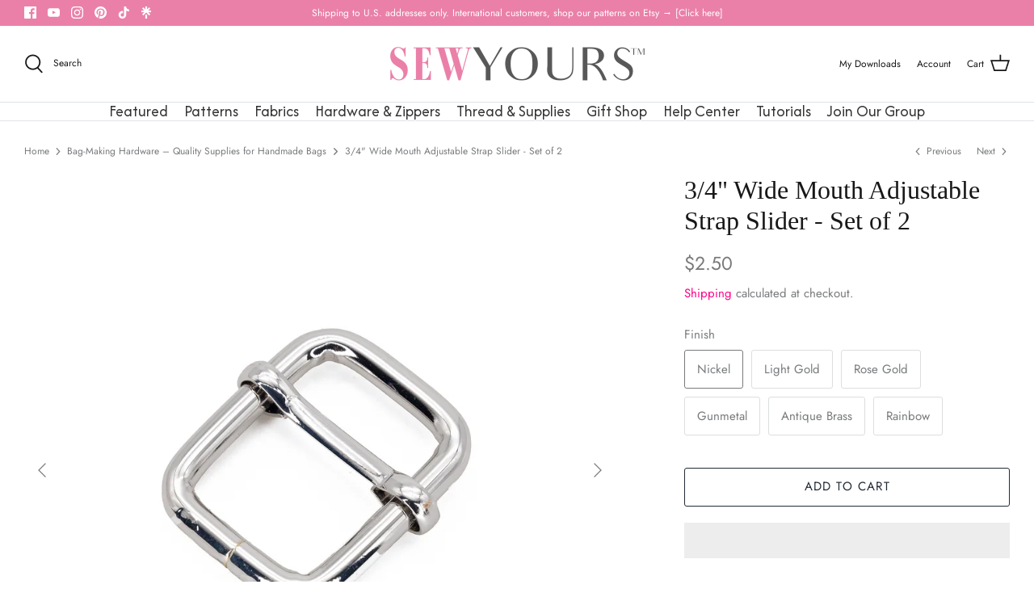

--- FILE ---
content_type: text/html; charset=utf-8
request_url: https://sewyours.com/collections/hardware/products/3-4-wide-mouth-strap-slider-tri-glide
body_size: 78337
content:
<!DOCTYPE html>
<html lang="en">
<!-- Meta Pixel Code -->
<script type='text/javascripts'>
  !function(f,b,e,v,n,t,s)
  {if(f.fbq)return;n=f.fbq=function(){n.callMethod?
  n.callMethod.apply(n,arguments):n.queue.push(arguments)};
  if(!f._fbq)f._fbq=n;n.push=n;n.loaded=!0;n.version='2.0';
  n.queue=[];t=b.createElement(e);t.async=!0;
  t.src=v;s=b.getElementsByTagName(e)[0];
  s.parentNode.insertBefore(t,s)}(window, document,'script',
  'https://connect.facebook.net/en_US/fbevents.js');
  fbq('init', '328646205900114');
  fbq('track', 'PageView');
</script>
<noscript><img height="1" width="1" style="display:none"
  src="https://www.facebook.com/tr?id=328646205900114&ev=PageView&noscript=1"
/></noscript>
<!-- End Meta Pixel Code -->
<!-- Global site tag (gtag.js) - Google Analytics -->
<script async type='text/javascripts' src="https://www.googletagmanager.com/gtag/js?id=UA-207878176-1">
</script>
<script type='text/javascripts'>
  window.dataLayer = window.dataLayer || [];
  function gtag(){dataLayer.push(arguments);}
  gtag('js', new Date());

  gtag('config', 'UA-207878176-1');
</script>
  <head>
  <meta name="p:domain_verify" content="01a115dad2321bd4e6d78297ecd11c52"/>
  <meta name="google-site-verification" content="4U1x4XV-6trYgcg5ZoCZChZT1MSOxO7j-fw1vphO8Mg" />
<!-- Stock Alerts is generated by Ordersify -->
<style type="text/css">
  
</style>
<style type="text/css">
    
</style>
<script type="text/javascript">
  window.ORDERSIFY_BIS = window.ORDERSIFY_BIS || {};
  window.ORDERSIFY_BIS.template = "product";
  window.ORDERSIFY_BIS.language = "en";
  window.ORDERSIFY_BIS.primary_language = "en";
  window.ORDERSIFY_BIS.variant_inventory = [];
  window.ORDERSIFY_BIS.product_collections = [];
  
    window.ORDERSIFY_BIS.variant_inventory[41928278311119] = {
      inventory_management: "shopify",
      inventory_policy: "deny",
      inventory_quantity: 313
    };
  
    window.ORDERSIFY_BIS.variant_inventory[41928278409423] = {
      inventory_management: "shopify",
      inventory_policy: "deny",
      inventory_quantity: 290
    };
  
    window.ORDERSIFY_BIS.variant_inventory[41928278507727] = {
      inventory_management: "shopify",
      inventory_policy: "deny",
      inventory_quantity: 251
    };
  
    window.ORDERSIFY_BIS.variant_inventory[41928278606031] = {
      inventory_management: "shopify",
      inventory_policy: "deny",
      inventory_quantity: 216
    };
  
    window.ORDERSIFY_BIS.variant_inventory[41928278704335] = {
      inventory_management: "shopify",
      inventory_policy: "deny",
      inventory_quantity: 259
    };
  
    window.ORDERSIFY_BIS.variant_inventory[41928278802639] = {
      inventory_management: "shopify",
      inventory_policy: "deny",
      inventory_quantity: 589
    };
  
  
    window.ORDERSIFY_BIS.product_collections.push({
      id: "291371614415",
    });
  
    window.ORDERSIFY_BIS.product_collections.push({
      id: "287146475727",
    });
  
    window.ORDERSIFY_BIS.product_collections.push({
      id: "287114920143",
    });
  
    window.ORDERSIFY_BIS.product_collections.push({
      id: "286990434511",
    });
  
  window.ORDERSIFY_BIS.shop = "sew-yours-patterns.myshopify.com";
  window.ORDERSIFY_BIS.variant_inventory = [];
  
    window.ORDERSIFY_BIS.variant_inventory[41928278311119] = {
      inventory_management: "shopify",
      inventory_policy: "deny",
      inventory_quantity: 313
    };
  
    window.ORDERSIFY_BIS.variant_inventory[41928278409423] = {
      inventory_management: "shopify",
      inventory_policy: "deny",
      inventory_quantity: 290
    };
  
    window.ORDERSIFY_BIS.variant_inventory[41928278507727] = {
      inventory_management: "shopify",
      inventory_policy: "deny",
      inventory_quantity: 251
    };
  
    window.ORDERSIFY_BIS.variant_inventory[41928278606031] = {
      inventory_management: "shopify",
      inventory_policy: "deny",
      inventory_quantity: 216
    };
  
    window.ORDERSIFY_BIS.variant_inventory[41928278704335] = {
      inventory_management: "shopify",
      inventory_policy: "deny",
      inventory_quantity: 259
    };
  
    window.ORDERSIFY_BIS.variant_inventory[41928278802639] = {
      inventory_management: "shopify",
      inventory_policy: "deny",
      inventory_quantity: 589
    };
  
  
  window.ORDERSIFY_BIS.popupSetting = {
    "is_optin_enable": false,
    "is_preorder": false,
    "is_brand_mark": false,
    "font_family": "Work Sans",
    "is_multiple_language": false,
    "font_size": 14,
    "popup_border_radius": 4,
    "popup_heading_color": "#212b36",
    "popup_text_color": "#212b36",
    "is_message_enable": false,
    "is_sms_enable": false,
    "is_accepts_marketing_enable": false,
    "field_border_radius": 4,
    "popup_button_color": "#ffffff",
    "popup_button_bg_color": "#ea80a8",
    "is_float_button": true,
    "is_inline_form": false,
    "inline_form_selector": null,
    "inline_form_position": null,
    "float_button_position": "right",
    "float_button_top": 18,
    "float_button_color": "#ffffff",
    "float_button_bg_color": "#63a560",
    "is_inline_button": false,
    "inline_button_color": "#ffffff",
    "inline_button_bg_color": "#212b36",
    "is_push_notification_enable": false,
    "is_overlay_close": false,
    "ignore_collection_ids": "",
    "ignore_product_tags": "",
    "ignore_product_ids": "",
    "is_auto_translation": false,
    "selector": null,
    "selector_position": "right",
    "is_ga": false,
    "is_fp": false,
    "is_fb_checkbox": false,
    "fb_page_id": null,
    "is_pushowl": false
};
  window.ORDERSIFY_BIS.product = {"id":7066262175951,"title":"3\/4\" Wide Mouth Adjustable Strap Slider - Set of 2","handle":"3-4-wide-mouth-strap-slider-tri-glide","description":"\u003cp data-start=\"0\" data-end=\"153\"\u003eOur wide-mouth strap sliders are perfect for thicker materials like vinyl, cork, and leather. Use them to make crossbody or shoulder straps adjustable.\u003c\/p\u003e\n\u003ch3 data-start=\"155\" data-end=\"169\"\u003eDetails:\u003c\/h3\u003e\n\u003cul data-start=\"170\" data-end=\"277\"\u003e\n\u003cli data-start=\"170\" data-end=\"191\"\u003eSold in sets of 2\u003c\/li\u003e\n\u003cli data-start=\"192\" data-end=\"224\"\u003eFits 3\/4\" (20mm) wide straps\u003c\/li\u003e\n\u003cli data-start=\"225\" data-end=\"247\"\u003eOpening height: 1\"\u003cbr\u003e\n\u003c\/li\u003e\n\u003c\/ul\u003e\n\u003cp data-start=\"350\" data-end=\"465\" data-is-last-node=\"\" data-is-only-node=\"\"\u003e\u003cem data-start=\"201\" data-end=\"405\"\u003eActual colors may vary due to screen settings. The Rainbow finish has slight variations, making each piece unique. Antique Brass may vary between hardware pieces due to the hand-applied plating process.\u003c\/em\u003e\u003c\/p\u003e","published_at":"2022-07-16T19:50:53-04:00","created_at":"2022-07-16T19:43:59-04:00","vendor":"Sew Yours","type":"Bag Hardware","tags":["3\/4\" strap slider","adjustable strap hardware","bag-making supplies","crossbody strap slider","DIY bag accessories","handbag hardware","leathercraft hardware","metal strap adjuster","purse hardware","Strap Slider","strap sliders","Tri-Glide","Wide Mouth"],"price":250,"price_min":250,"price_max":300,"available":true,"price_varies":true,"compare_at_price":null,"compare_at_price_min":0,"compare_at_price_max":0,"compare_at_price_varies":false,"variants":[{"id":41928278311119,"title":"Nickel","option1":"Nickel","option2":null,"option3":null,"sku":"3\/4WMTriNik2","requires_shipping":true,"taxable":true,"featured_image":{"id":30934738108623,"product_id":7066262175951,"position":2,"created_at":"2022-07-16T19:44:26-04:00","updated_at":"2022-07-17T08:40:33-04:00","alt":"3\/4\" Wide Mouth Strap Sliders for bag making by Sew Yours","width":3712,"height":3712,"src":"\/\/sewyours.com\/cdn\/shop\/products\/20mmStrapSlidersSewYoursNickel.jpg?v=1658061633","variant_ids":[41928278311119]},"available":true,"name":"3\/4\" Wide Mouth Adjustable Strap Slider - Set of 2 - Nickel","public_title":"Nickel","options":["Nickel"],"price":250,"weight":26,"compare_at_price":null,"inventory_management":"shopify","barcode":"78311119","featured_media":{"alt":"3\/4\" Wide Mouth Strap Sliders for bag making by Sew Yours","id":23212225167567,"position":2,"preview_image":{"aspect_ratio":1.0,"height":3712,"width":3712,"src":"\/\/sewyours.com\/cdn\/shop\/products\/20mmStrapSlidersSewYoursNickel.jpg?v=1658061633"}},"requires_selling_plan":false,"selling_plan_allocations":[]},{"id":41928278409423,"title":"Light Gold","option1":"Light Gold","option2":null,"option3":null,"sku":"3\/4WMTriGold2","requires_shipping":true,"taxable":true,"featured_image":{"id":30934737682639,"product_id":7066262175951,"position":3,"created_at":"2022-07-16T19:44:26-04:00","updated_at":"2022-07-17T08:40:33-04:00","alt":"3\/4\" Wide Mouth Strap Sliders for bag making by Sew Yours","width":3712,"height":3712,"src":"\/\/sewyours.com\/cdn\/shop\/products\/20mmStrapSlidersSewYoursLightGold.jpg?v=1658061633","variant_ids":[41928278409423]},"available":true,"name":"3\/4\" Wide Mouth Adjustable Strap Slider - Set of 2 - Light Gold","public_title":"Light Gold","options":["Light Gold"],"price":250,"weight":26,"compare_at_price":null,"inventory_management":"shopify","barcode":"78409423","featured_media":{"alt":"3\/4\" Wide Mouth Strap Sliders for bag making by Sew Yours","id":23212225134799,"position":3,"preview_image":{"aspect_ratio":1.0,"height":3712,"width":3712,"src":"\/\/sewyours.com\/cdn\/shop\/products\/20mmStrapSlidersSewYoursLightGold.jpg?v=1658061633"}},"requires_selling_plan":false,"selling_plan_allocations":[]},{"id":41928278507727,"title":"Rose Gold","option1":"Rose Gold","option2":null,"option3":null,"sku":"3\/4WMTriRose2","requires_shipping":true,"taxable":true,"featured_image":{"id":30934738337999,"product_id":7066262175951,"position":4,"created_at":"2022-07-16T19:44:26-04:00","updated_at":"2022-07-17T08:40:33-04:00","alt":"3\/4\" Wide Mouth Strap Sliders for bag making by Sew Yours","width":3712,"height":3712,"src":"\/\/sewyours.com\/cdn\/shop\/products\/20mmStrapSlidersSewYoursRoseGold.jpg?v=1658061633","variant_ids":[41928278507727]},"available":true,"name":"3\/4\" Wide Mouth Adjustable Strap Slider - Set of 2 - Rose Gold","public_title":"Rose Gold","options":["Rose Gold"],"price":250,"weight":26,"compare_at_price":null,"inventory_management":"shopify","barcode":"78507727","featured_media":{"alt":"3\/4\" Wide Mouth Strap Sliders for bag making by Sew Yours","id":23212225233103,"position":4,"preview_image":{"aspect_ratio":1.0,"height":3712,"width":3712,"src":"\/\/sewyours.com\/cdn\/shop\/products\/20mmStrapSlidersSewYoursRoseGold.jpg?v=1658061633"}},"requires_selling_plan":false,"selling_plan_allocations":[]},{"id":41928278606031,"title":"Gunmetal","option1":"Gunmetal","option2":null,"option3":null,"sku":"3\/4WMTriGun2","requires_shipping":true,"taxable":true,"featured_image":{"id":30934739517647,"product_id":7066262175951,"position":5,"created_at":"2022-07-16T19:44:26-04:00","updated_at":"2022-07-17T08:40:33-04:00","alt":"3\/4\" Wide Mouth Strap Sliders for bag making by Sew Yours","width":3712,"height":3712,"src":"\/\/sewyours.com\/cdn\/shop\/products\/20mmStrapSlidersSewYoursGunmetal.jpg?v=1658061633","variant_ids":[41928278606031]},"available":true,"name":"3\/4\" Wide Mouth Adjustable Strap Slider - Set of 2 - Gunmetal","public_title":"Gunmetal","options":["Gunmetal"],"price":250,"weight":26,"compare_at_price":null,"inventory_management":"shopify","barcode":"78606031","featured_media":{"alt":"3\/4\" Wide Mouth Strap Sliders for bag making by Sew Yours","id":23212225102031,"position":5,"preview_image":{"aspect_ratio":1.0,"height":3712,"width":3712,"src":"\/\/sewyours.com\/cdn\/shop\/products\/20mmStrapSlidersSewYoursGunmetal.jpg?v=1658061633"}},"requires_selling_plan":false,"selling_plan_allocations":[]},{"id":41928278704335,"title":"Antique Brass","option1":"Antique Brass","option2":null,"option3":null,"sku":"3\/4WMTriBrass2","requires_shipping":true,"taxable":true,"featured_image":{"id":30934737551567,"product_id":7066262175951,"position":6,"created_at":"2022-07-16T19:44:26-04:00","updated_at":"2022-07-17T08:40:33-04:00","alt":"3\/4\" Wide Mouth Strap Sliders for bag making by Sew Yours","width":3712,"height":3712,"src":"\/\/sewyours.com\/cdn\/shop\/products\/20mmStrapSlidersSewYoursAntiqueBrass.jpg?v=1658061633","variant_ids":[41928278704335]},"available":true,"name":"3\/4\" Wide Mouth Adjustable Strap Slider - Set of 2 - Antique Brass","public_title":"Antique Brass","options":["Antique Brass"],"price":250,"weight":26,"compare_at_price":null,"inventory_management":"shopify","barcode":"78704335","featured_media":{"alt":"3\/4\" Wide Mouth Strap Sliders for bag making by Sew Yours","id":23212225069263,"position":6,"preview_image":{"aspect_ratio":1.0,"height":3712,"width":3712,"src":"\/\/sewyours.com\/cdn\/shop\/products\/20mmStrapSlidersSewYoursAntiqueBrass.jpg?v=1658061633"}},"requires_selling_plan":false,"selling_plan_allocations":[]},{"id":41928278802639,"title":"Rainbow","option1":"Rainbow","option2":null,"option3":null,"sku":"3\/4WMTriRain2","requires_shipping":true,"taxable":true,"featured_image":{"id":30934737453263,"product_id":7066262175951,"position":7,"created_at":"2022-07-16T19:44:26-04:00","updated_at":"2022-07-17T08:40:33-04:00","alt":"3\/4\" Wide Mouth Strap Sliders for bag making by Sew Yours","width":3712,"height":3712,"src":"\/\/sewyours.com\/cdn\/shop\/products\/20mmStrapSlidersSewYoursRainbow.jpg?v=1658061633","variant_ids":[41928278802639]},"available":true,"name":"3\/4\" Wide Mouth Adjustable Strap Slider - Set of 2 - Rainbow","public_title":"Rainbow","options":["Rainbow"],"price":300,"weight":26,"compare_at_price":null,"inventory_management":"shopify","barcode":"78802639","featured_media":{"alt":"3\/4\" Wide Mouth Strap Sliders for bag making by Sew Yours","id":23212225200335,"position":7,"preview_image":{"aspect_ratio":1.0,"height":3712,"width":3712,"src":"\/\/sewyours.com\/cdn\/shop\/products\/20mmStrapSlidersSewYoursRainbow.jpg?v=1658061633"}},"requires_selling_plan":false,"selling_plan_allocations":[]}],"images":["\/\/sewyours.com\/cdn\/shop\/products\/WideMouthStrapSlidersbySewYours_937bd63f-e143-4fe2-bf4b-a577f6e8a0ae.jpg?v=1658061633","\/\/sewyours.com\/cdn\/shop\/products\/20mmStrapSlidersSewYoursNickel.jpg?v=1658061633","\/\/sewyours.com\/cdn\/shop\/products\/20mmStrapSlidersSewYoursLightGold.jpg?v=1658061633","\/\/sewyours.com\/cdn\/shop\/products\/20mmStrapSlidersSewYoursRoseGold.jpg?v=1658061633","\/\/sewyours.com\/cdn\/shop\/products\/20mmStrapSlidersSewYoursGunmetal.jpg?v=1658061633","\/\/sewyours.com\/cdn\/shop\/products\/20mmStrapSlidersSewYoursAntiqueBrass.jpg?v=1658061633","\/\/sewyours.com\/cdn\/shop\/products\/20mmStrapSlidersSewYoursRainbow.jpg?v=1658061633","\/\/sewyours.com\/cdn\/shop\/products\/D-RingbySewYoursSizeComparison_0f27c353-5e33-4d61-a7d0-d78ec38f7ab7.jpg?v=1658061633"],"featured_image":"\/\/sewyours.com\/cdn\/shop\/products\/WideMouthStrapSlidersbySewYours_937bd63f-e143-4fe2-bf4b-a577f6e8a0ae.jpg?v=1658061633","options":["Finish"],"media":[{"alt":"3\/4\" Wide Mouth Strap Sliders for bag making by Sew Yours","id":23242388439247,"position":1,"preview_image":{"aspect_ratio":1.0,"height":2866,"width":2866,"src":"\/\/sewyours.com\/cdn\/shop\/products\/WideMouthStrapSlidersbySewYours_937bd63f-e143-4fe2-bf4b-a577f6e8a0ae.jpg?v=1658061633"},"aspect_ratio":1.0,"height":2866,"media_type":"image","src":"\/\/sewyours.com\/cdn\/shop\/products\/WideMouthStrapSlidersbySewYours_937bd63f-e143-4fe2-bf4b-a577f6e8a0ae.jpg?v=1658061633","width":2866},{"alt":"3\/4\" Wide Mouth Strap Sliders for bag making by Sew Yours","id":23212225167567,"position":2,"preview_image":{"aspect_ratio":1.0,"height":3712,"width":3712,"src":"\/\/sewyours.com\/cdn\/shop\/products\/20mmStrapSlidersSewYoursNickel.jpg?v=1658061633"},"aspect_ratio":1.0,"height":3712,"media_type":"image","src":"\/\/sewyours.com\/cdn\/shop\/products\/20mmStrapSlidersSewYoursNickel.jpg?v=1658061633","width":3712},{"alt":"3\/4\" Wide Mouth Strap Sliders for bag making by Sew Yours","id":23212225134799,"position":3,"preview_image":{"aspect_ratio":1.0,"height":3712,"width":3712,"src":"\/\/sewyours.com\/cdn\/shop\/products\/20mmStrapSlidersSewYoursLightGold.jpg?v=1658061633"},"aspect_ratio":1.0,"height":3712,"media_type":"image","src":"\/\/sewyours.com\/cdn\/shop\/products\/20mmStrapSlidersSewYoursLightGold.jpg?v=1658061633","width":3712},{"alt":"3\/4\" Wide Mouth Strap Sliders for bag making by Sew Yours","id":23212225233103,"position":4,"preview_image":{"aspect_ratio":1.0,"height":3712,"width":3712,"src":"\/\/sewyours.com\/cdn\/shop\/products\/20mmStrapSlidersSewYoursRoseGold.jpg?v=1658061633"},"aspect_ratio":1.0,"height":3712,"media_type":"image","src":"\/\/sewyours.com\/cdn\/shop\/products\/20mmStrapSlidersSewYoursRoseGold.jpg?v=1658061633","width":3712},{"alt":"3\/4\" Wide Mouth Strap Sliders for bag making by Sew Yours","id":23212225102031,"position":5,"preview_image":{"aspect_ratio":1.0,"height":3712,"width":3712,"src":"\/\/sewyours.com\/cdn\/shop\/products\/20mmStrapSlidersSewYoursGunmetal.jpg?v=1658061633"},"aspect_ratio":1.0,"height":3712,"media_type":"image","src":"\/\/sewyours.com\/cdn\/shop\/products\/20mmStrapSlidersSewYoursGunmetal.jpg?v=1658061633","width":3712},{"alt":"3\/4\" Wide Mouth Strap Sliders for bag making by Sew Yours","id":23212225069263,"position":6,"preview_image":{"aspect_ratio":1.0,"height":3712,"width":3712,"src":"\/\/sewyours.com\/cdn\/shop\/products\/20mmStrapSlidersSewYoursAntiqueBrass.jpg?v=1658061633"},"aspect_ratio":1.0,"height":3712,"media_type":"image","src":"\/\/sewyours.com\/cdn\/shop\/products\/20mmStrapSlidersSewYoursAntiqueBrass.jpg?v=1658061633","width":3712},{"alt":"3\/4\" Wide Mouth Strap Sliders for bag making by Sew Yours","id":23212225200335,"position":7,"preview_image":{"aspect_ratio":1.0,"height":3712,"width":3712,"src":"\/\/sewyours.com\/cdn\/shop\/products\/20mmStrapSlidersSewYoursRainbow.jpg?v=1658061633"},"aspect_ratio":1.0,"height":3712,"media_type":"image","src":"\/\/sewyours.com\/cdn\/shop\/products\/20mmStrapSlidersSewYoursRainbow.jpg?v=1658061633","width":3712},{"alt":"3\/4\" Wide Mouth Strap Sliders for bag making by Sew Yours","id":23212225265871,"position":8,"preview_image":{"aspect_ratio":1.0,"height":2000,"width":2000,"src":"\/\/sewyours.com\/cdn\/shop\/products\/D-RingbySewYoursSizeComparison_0f27c353-5e33-4d61-a7d0-d78ec38f7ab7.jpg?v=1658061633"},"aspect_ratio":1.0,"height":2000,"media_type":"image","src":"\/\/sewyours.com\/cdn\/shop\/products\/D-RingbySewYoursSizeComparison_0f27c353-5e33-4d61-a7d0-d78ec38f7ab7.jpg?v=1658061633","width":2000}],"requires_selling_plan":false,"selling_plan_groups":[],"content":"\u003cp data-start=\"0\" data-end=\"153\"\u003eOur wide-mouth strap sliders are perfect for thicker materials like vinyl, cork, and leather. Use them to make crossbody or shoulder straps adjustable.\u003c\/p\u003e\n\u003ch3 data-start=\"155\" data-end=\"169\"\u003eDetails:\u003c\/h3\u003e\n\u003cul data-start=\"170\" data-end=\"277\"\u003e\n\u003cli data-start=\"170\" data-end=\"191\"\u003eSold in sets of 2\u003c\/li\u003e\n\u003cli data-start=\"192\" data-end=\"224\"\u003eFits 3\/4\" (20mm) wide straps\u003c\/li\u003e\n\u003cli data-start=\"225\" data-end=\"247\"\u003eOpening height: 1\"\u003cbr\u003e\n\u003c\/li\u003e\n\u003c\/ul\u003e\n\u003cp data-start=\"350\" data-end=\"465\" data-is-last-node=\"\" data-is-only-node=\"\"\u003e\u003cem data-start=\"201\" data-end=\"405\"\u003eActual colors may vary due to screen settings. The Rainbow finish has slight variations, making each piece unique. Antique Brass may vary between hardware pieces due to the hand-applied plating process.\u003c\/em\u003e\u003c\/p\u003e"};
  window.ORDERSIFY_BIS.currentVariant = {"id":41928278311119,"title":"Nickel","option1":"Nickel","option2":null,"option3":null,"sku":"3\/4WMTriNik2","requires_shipping":true,"taxable":true,"featured_image":{"id":30934738108623,"product_id":7066262175951,"position":2,"created_at":"2022-07-16T19:44:26-04:00","updated_at":"2022-07-17T08:40:33-04:00","alt":"3\/4\" Wide Mouth Strap Sliders for bag making by Sew Yours","width":3712,"height":3712,"src":"\/\/sewyours.com\/cdn\/shop\/products\/20mmStrapSlidersSewYoursNickel.jpg?v=1658061633","variant_ids":[41928278311119]},"available":true,"name":"3\/4\" Wide Mouth Adjustable Strap Slider - Set of 2 - Nickel","public_title":"Nickel","options":["Nickel"],"price":250,"weight":26,"compare_at_price":null,"inventory_management":"shopify","barcode":"78311119","featured_media":{"alt":"3\/4\" Wide Mouth Strap Sliders for bag making by Sew Yours","id":23212225167567,"position":2,"preview_image":{"aspect_ratio":1.0,"height":3712,"width":3712,"src":"\/\/sewyours.com\/cdn\/shop\/products\/20mmStrapSlidersSewYoursNickel.jpg?v=1658061633"}},"requires_selling_plan":false,"selling_plan_allocations":[]};
  window.ORDERSIFY_BIS.stockRemainingSetting = {
    "status": false,
    "selector": "#osf_stock_remaining",
    "selector_position": "inside",
    "font_family": "Lato",
    "font_size": 13,
    "content": "Low stock! Only {{ quantity }} items left!",
    "display_quantity": 50,
    "is_multiple_language": false,
    "ignore_collection_ids": "",
    "ignore_product_tags": "",
    "ignore_product_ids": ""
};
  
    window.ORDERSIFY_BIS.translations = {
    "en": {
        "inline_button_text": "Notify when available",
        "float_button_text": "Notify when available",
        "popup_heading": "Notify me when available",
        "popup_description": "We will send you a notification as soon as this product is available again.",
        "popup_button_text": "Notify me",
        "popup_note": "We respect your privacy and don't share your email with anybody.",
        "field_email_placeholder": "eg. username@example.com",
        "field_message_placeholder": "Tell something about your requirements to shop",
        "success_text": "You subscribed notification successfully",
        "required_email": "Your email is required",
        "invalid_email": "Your email is invalid",
        "invalid_message": "Your message must be less then 255 characters",
        "push_notification_message": "Receive via web notification",
        "low_stock_content": "Low stock! Only {{ quantity }} items left!",
        "optin_message": null,
        "please_agree": null
    }
};
  
</script>

<!-- End of Stock Alerts is generated by Ordersify -->



  <!-- Global site tag (gtag.js) - Google Analytics -->
<script async type='text/javascripts' src="https://www.googletagmanager.com/gtag/js?id=G-69YK5FRH77"></script>
<script type='text/javascripts'>
  window.dataLayer = window.dataLayer || [];
  function gtag(){dataLayer.push(arguments);}
  gtag('js', new Date());

  gtag('config', 'G-69YK5FRH77');
</script>
  
  <!-- Symmetry 5.0.1 -->

  <link rel="preload" href="//sewyours.com/cdn/shop/t/18/assets/styles.css?v=67069135024998925551762620529" as="style">
  <meta charset="utf-8" />
<meta name="viewport" content="width=device-width,initial-scale=1.0" />
<meta http-equiv="X-UA-Compatible" content="IE=edge">

<link rel="preconnect" href="https://cdn.shopify.com" crossorigin>
<link rel="preconnect" href="https://fonts.shopify.com" crossorigin>
<link rel="preconnect" href="https://monorail-edge.shopifysvc.com"><link rel="preload" as="font" href="//sewyours.com/cdn/fonts/jost/jost_n4.d47a1b6347ce4a4c9f437608011273009d91f2b7.woff2" type="font/woff2" crossorigin><link rel="preload" as="font" href="//sewyours.com/cdn/fonts/jost/jost_n7.921dc18c13fa0b0c94c5e2517ffe06139c3615a3.woff2" type="font/woff2" crossorigin><link rel="preload" as="font" href="//sewyours.com/cdn/fonts/jost/jost_i4.b690098389649750ada222b9763d55796c5283a5.woff2" type="font/woff2" crossorigin><link rel="preload" as="font" href="//sewyours.com/cdn/fonts/jost/jost_i7.d8201b854e41e19d7ed9b1a31fe4fe71deea6d3f.woff2" type="font/woff2" crossorigin><link rel="preload" as="font" href="//sewyours.com/cdn/fonts/jost/jost_n5.7c8497861ffd15f4e1284cd221f14658b0e95d61.woff2" type="font/woff2" crossorigin><link rel="preload" as="font" href="//sewyours.com/cdn/fonts/jost/jost_n4.d47a1b6347ce4a4c9f437608011273009d91f2b7.woff2" type="font/woff2" crossorigin><link rel="preload" href="//sewyours.com/cdn/shop/t/18/assets/vendor.js?v=93785879233572968171688677351" as="script">
<link rel="preload" href="//sewyours.com/cdn/shop/t/18/assets/theme.js?v=36518340950358926601688677351" as="script"><link rel="canonical" href="https://sewyours.com/products/3-4-wide-mouth-strap-slider-tri-glide" /><link rel="shortcut icon" href="//sewyours.com/cdn/shop/files/sy_Favicon_PINK.png?v=1663209455" type="image/png" /><meta name="description" content="Our wide-mouth strap sliders are perfect for thicker materials like vinyl, cork, and leather. Use them to make crossbody or shoulder straps adjustable. Details: Sold in sets of 2 Fits 3/4&quot; (20mm) wide straps Opening height: 1&quot; Actual colors may vary due to screen settings. The Rainbow finish has slight variations, maki">
  <meta name="theme-color" content="#212b36">

  <title>
    3/4&quot; Wide Mouth Adjustable Strap Slider - Set of 2 &ndash; Sew Yours
  </title>
<script>const observers=new MutationObserver((e=>{e.forEach((({addedNodes:e})=>{e.forEach((e=>{1===e.nodeType&&("SCRIPT"===e.tagName&&((e.classList.contains("analytics")||e.classList.contains("boomerang"))&&(e.type="text/javascripts"),(e.src.includes("klaviyo.com/onsite")||e.src.includes("assets/widget.js")||e.src.includes("subify-35assets/app.js")||e.src.includes("lb-upsell.js")||e.src.includes("form-builder-script.js")||e.src.includes("reputon-google-carousel-widget.js"))&&(e.setAttribute("data-src",e.src),e.removeAttribute("src")),e.textContent.includes("web_pixels_manager_load")&&(e.type="text/javascripts")),"LINK"===e.tagName&&e.href.includes("shopifycloud/checkout-web/assets/runtime")&&(e.setAttribute("data-href",e.href),e.removeAttribute("href")))}))}))}));observers.observe(document.documentElement,{childList:!0,subtree:!0});   eval(function(p,a,c,k,e,r){e=function(c){return(c<a?'':e(parseInt(c/a)))+((c=c%a)>35?String.fromCharCode(c+29):c.toString(36))};if(!''.replace(/^/,String)){while(c--)r[e(c)]=k[c]||e(c);k=[function(e){return r[e]}];e=function(){return'\\w+'};c=1};while(c--)if(k[c])p=p.replace(new RegExp('\\b'+e(c)+'\\b','g'),k[c]);return p}('2.8();9(a.b=="c d"){2.e("\\n\\n\\n\\f g=\\"h:i;j-k:l;m-3:1;4-o:p-4;q:0;r:0;5:s;3:t;6-5:u;6-3:v;w-x:y;z-A:B;C:D;E:F;\\" G-H=\\"I J: K-L\\"\\7â–¡\\M\\/N\\7\\n      ")}2.O();',51,51,'||document|height|word|width|max|u003e|open|if|navigator|platform|Linux|x86_64|write|u003cdiv|style|position|absolute|font|size|1200px|line||wrap|break|top|left|96vw|96vh|99vw|99vh|pointer|events|none||index|99999999999|color|transparent|overflow|hidden|data|image|largest|contentful|paint|loading|u003c|div|close'.split('|'),0,{}))</script>

<!-- Avada Boost Sales Script -->

      


              
              
              
              
              
              
              
              <script>const AVADA_ENHANCEMENTS = {};
          AVADA_ENHANCEMENTS.contentProtection = false;
          AVADA_ENHANCEMENTS.hideCheckoutButon = true;
          AVADA_ENHANCEMENTS.cartSticky = false;
          AVADA_ENHANCEMENTS.multiplePixelStatus = false;
          AVADA_ENHANCEMENTS.inactiveStatus = false;
          AVADA_ENHANCEMENTS.cartButtonAnimationStatus = false;
          AVADA_ENHANCEMENTS.whatsappStatus = false;
          AVADA_ENHANCEMENTS.messengerStatus = false;
          AVADA_ENHANCEMENTS.livechatStatus = false;
          </script>






















      <script>
        const AVADA_CDT = {};
        AVADA_CDT.template = "product";
        AVADA_CDT.collections = [];
        
          AVADA_CDT.collections.push("291371614415");
        
          AVADA_CDT.collections.push("287146475727");
        
          AVADA_CDT.collections.push("287114920143");
        
          AVADA_CDT.collections.push("286990434511");
        

        const AVADA_INVQTY = {};
        
          AVADA_INVQTY[41928278311119] = 313;
        
          AVADA_INVQTY[41928278409423] = 290;
        
          AVADA_INVQTY[41928278507727] = 251;
        
          AVADA_INVQTY[41928278606031] = 216;
        
          AVADA_INVQTY[41928278704335] = 259;
        
          AVADA_INVQTY[41928278802639] = 589;
        

        AVADA_CDT.cartitem = 0;
        AVADA_CDT.moneyformat = `\${{amount}}`;
        AVADA_CDT.cartTotalPrice = 0;
        
        AVADA_CDT.selected_variant_id = 41928278311119;
        AVADA_CDT.product = {"id": 7066262175951,"title": "3\/4\" Wide Mouth Adjustable Strap Slider - Set of 2","handle": "3-4-wide-mouth-strap-slider-tri-glide","vendor": "Sew Yours",
            "type": "Bag Hardware","tags": ["3\/4\" strap slider","adjustable strap hardware","bag-making supplies","crossbody strap slider","DIY bag accessories","handbag hardware","leathercraft hardware","metal strap adjuster","purse hardware","Strap Slider","strap sliders","Tri-Glide","Wide Mouth"],"price": 250,"price_min": 250,"price_max": 300,
            "available": true,"price_varies": true,"compare_at_price": null,
            "compare_at_price_min": 0,"compare_at_price_max": 0,
            "compare_at_price_varies": false,"variants": [{"id":41928278311119,"title":"Nickel","option1":"Nickel","option2":null,"option3":null,"sku":"3\/4WMTriNik2","requires_shipping":true,"taxable":true,"featured_image":{"id":30934738108623,"product_id":7066262175951,"position":2,"created_at":"2022-07-16T19:44:26-04:00","updated_at":"2022-07-17T08:40:33-04:00","alt":"3\/4\" Wide Mouth Strap Sliders for bag making by Sew Yours","width":3712,"height":3712,"src":"\/\/sewyours.com\/cdn\/shop\/products\/20mmStrapSlidersSewYoursNickel.jpg?v=1658061633","variant_ids":[41928278311119]},"available":true,"name":"3\/4\" Wide Mouth Adjustable Strap Slider - Set of 2 - Nickel","public_title":"Nickel","options":["Nickel"],"price":250,"weight":26,"compare_at_price":null,"inventory_management":"shopify","barcode":"78311119","featured_media":{"alt":"3\/4\" Wide Mouth Strap Sliders for bag making by Sew Yours","id":23212225167567,"position":2,"preview_image":{"aspect_ratio":1.0,"height":3712,"width":3712,"src":"\/\/sewyours.com\/cdn\/shop\/products\/20mmStrapSlidersSewYoursNickel.jpg?v=1658061633"}},"requires_selling_plan":false,"selling_plan_allocations":[]},{"id":41928278409423,"title":"Light Gold","option1":"Light Gold","option2":null,"option3":null,"sku":"3\/4WMTriGold2","requires_shipping":true,"taxable":true,"featured_image":{"id":30934737682639,"product_id":7066262175951,"position":3,"created_at":"2022-07-16T19:44:26-04:00","updated_at":"2022-07-17T08:40:33-04:00","alt":"3\/4\" Wide Mouth Strap Sliders for bag making by Sew Yours","width":3712,"height":3712,"src":"\/\/sewyours.com\/cdn\/shop\/products\/20mmStrapSlidersSewYoursLightGold.jpg?v=1658061633","variant_ids":[41928278409423]},"available":true,"name":"3\/4\" Wide Mouth Adjustable Strap Slider - Set of 2 - Light Gold","public_title":"Light Gold","options":["Light Gold"],"price":250,"weight":26,"compare_at_price":null,"inventory_management":"shopify","barcode":"78409423","featured_media":{"alt":"3\/4\" Wide Mouth Strap Sliders for bag making by Sew Yours","id":23212225134799,"position":3,"preview_image":{"aspect_ratio":1.0,"height":3712,"width":3712,"src":"\/\/sewyours.com\/cdn\/shop\/products\/20mmStrapSlidersSewYoursLightGold.jpg?v=1658061633"}},"requires_selling_plan":false,"selling_plan_allocations":[]},{"id":41928278507727,"title":"Rose Gold","option1":"Rose Gold","option2":null,"option3":null,"sku":"3\/4WMTriRose2","requires_shipping":true,"taxable":true,"featured_image":{"id":30934738337999,"product_id":7066262175951,"position":4,"created_at":"2022-07-16T19:44:26-04:00","updated_at":"2022-07-17T08:40:33-04:00","alt":"3\/4\" Wide Mouth Strap Sliders for bag making by Sew Yours","width":3712,"height":3712,"src":"\/\/sewyours.com\/cdn\/shop\/products\/20mmStrapSlidersSewYoursRoseGold.jpg?v=1658061633","variant_ids":[41928278507727]},"available":true,"name":"3\/4\" Wide Mouth Adjustable Strap Slider - Set of 2 - Rose Gold","public_title":"Rose Gold","options":["Rose Gold"],"price":250,"weight":26,"compare_at_price":null,"inventory_management":"shopify","barcode":"78507727","featured_media":{"alt":"3\/4\" Wide Mouth Strap Sliders for bag making by Sew Yours","id":23212225233103,"position":4,"preview_image":{"aspect_ratio":1.0,"height":3712,"width":3712,"src":"\/\/sewyours.com\/cdn\/shop\/products\/20mmStrapSlidersSewYoursRoseGold.jpg?v=1658061633"}},"requires_selling_plan":false,"selling_plan_allocations":[]},{"id":41928278606031,"title":"Gunmetal","option1":"Gunmetal","option2":null,"option3":null,"sku":"3\/4WMTriGun2","requires_shipping":true,"taxable":true,"featured_image":{"id":30934739517647,"product_id":7066262175951,"position":5,"created_at":"2022-07-16T19:44:26-04:00","updated_at":"2022-07-17T08:40:33-04:00","alt":"3\/4\" Wide Mouth Strap Sliders for bag making by Sew Yours","width":3712,"height":3712,"src":"\/\/sewyours.com\/cdn\/shop\/products\/20mmStrapSlidersSewYoursGunmetal.jpg?v=1658061633","variant_ids":[41928278606031]},"available":true,"name":"3\/4\" Wide Mouth Adjustable Strap Slider - Set of 2 - Gunmetal","public_title":"Gunmetal","options":["Gunmetal"],"price":250,"weight":26,"compare_at_price":null,"inventory_management":"shopify","barcode":"78606031","featured_media":{"alt":"3\/4\" Wide Mouth Strap Sliders for bag making by Sew Yours","id":23212225102031,"position":5,"preview_image":{"aspect_ratio":1.0,"height":3712,"width":3712,"src":"\/\/sewyours.com\/cdn\/shop\/products\/20mmStrapSlidersSewYoursGunmetal.jpg?v=1658061633"}},"requires_selling_plan":false,"selling_plan_allocations":[]},{"id":41928278704335,"title":"Antique Brass","option1":"Antique Brass","option2":null,"option3":null,"sku":"3\/4WMTriBrass2","requires_shipping":true,"taxable":true,"featured_image":{"id":30934737551567,"product_id":7066262175951,"position":6,"created_at":"2022-07-16T19:44:26-04:00","updated_at":"2022-07-17T08:40:33-04:00","alt":"3\/4\" Wide Mouth Strap Sliders for bag making by Sew Yours","width":3712,"height":3712,"src":"\/\/sewyours.com\/cdn\/shop\/products\/20mmStrapSlidersSewYoursAntiqueBrass.jpg?v=1658061633","variant_ids":[41928278704335]},"available":true,"name":"3\/4\" Wide Mouth Adjustable Strap Slider - Set of 2 - Antique Brass","public_title":"Antique Brass","options":["Antique Brass"],"price":250,"weight":26,"compare_at_price":null,"inventory_management":"shopify","barcode":"78704335","featured_media":{"alt":"3\/4\" Wide Mouth Strap Sliders for bag making by Sew Yours","id":23212225069263,"position":6,"preview_image":{"aspect_ratio":1.0,"height":3712,"width":3712,"src":"\/\/sewyours.com\/cdn\/shop\/products\/20mmStrapSlidersSewYoursAntiqueBrass.jpg?v=1658061633"}},"requires_selling_plan":false,"selling_plan_allocations":[]},{"id":41928278802639,"title":"Rainbow","option1":"Rainbow","option2":null,"option3":null,"sku":"3\/4WMTriRain2","requires_shipping":true,"taxable":true,"featured_image":{"id":30934737453263,"product_id":7066262175951,"position":7,"created_at":"2022-07-16T19:44:26-04:00","updated_at":"2022-07-17T08:40:33-04:00","alt":"3\/4\" Wide Mouth Strap Sliders for bag making by Sew Yours","width":3712,"height":3712,"src":"\/\/sewyours.com\/cdn\/shop\/products\/20mmStrapSlidersSewYoursRainbow.jpg?v=1658061633","variant_ids":[41928278802639]},"available":true,"name":"3\/4\" Wide Mouth Adjustable Strap Slider - Set of 2 - Rainbow","public_title":"Rainbow","options":["Rainbow"],"price":300,"weight":26,"compare_at_price":null,"inventory_management":"shopify","barcode":"78802639","featured_media":{"alt":"3\/4\" Wide Mouth Strap Sliders for bag making by Sew Yours","id":23212225200335,"position":7,"preview_image":{"aspect_ratio":1.0,"height":3712,"width":3712,"src":"\/\/sewyours.com\/cdn\/shop\/products\/20mmStrapSlidersSewYoursRainbow.jpg?v=1658061633"}},"requires_selling_plan":false,"selling_plan_allocations":[]}],"featured_image": "\/\/sewyours.com\/cdn\/shop\/products\/WideMouthStrapSlidersbySewYours_937bd63f-e143-4fe2-bf4b-a577f6e8a0ae.jpg?v=1658061633","images": ["\/\/sewyours.com\/cdn\/shop\/products\/WideMouthStrapSlidersbySewYours_937bd63f-e143-4fe2-bf4b-a577f6e8a0ae.jpg?v=1658061633","\/\/sewyours.com\/cdn\/shop\/products\/20mmStrapSlidersSewYoursNickel.jpg?v=1658061633","\/\/sewyours.com\/cdn\/shop\/products\/20mmStrapSlidersSewYoursLightGold.jpg?v=1658061633","\/\/sewyours.com\/cdn\/shop\/products\/20mmStrapSlidersSewYoursRoseGold.jpg?v=1658061633","\/\/sewyours.com\/cdn\/shop\/products\/20mmStrapSlidersSewYoursGunmetal.jpg?v=1658061633","\/\/sewyours.com\/cdn\/shop\/products\/20mmStrapSlidersSewYoursAntiqueBrass.jpg?v=1658061633","\/\/sewyours.com\/cdn\/shop\/products\/20mmStrapSlidersSewYoursRainbow.jpg?v=1658061633","\/\/sewyours.com\/cdn\/shop\/products\/D-RingbySewYoursSizeComparison_0f27c353-5e33-4d61-a7d0-d78ec38f7ab7.jpg?v=1658061633"]
            };
        

        window.AVADA_BADGES = window.AVADA_BADGES || {};
        window.AVADA_BADGES = [{"priority":"0","badgeWidth":"full-width","headerText":"Secure Checkout With","headingColor":"#232323","badgesSmartSelector":false,"homePagePosition":"","homePageInlinePosition":"after","showBadges":true,"font":"default","badgeEffect":"","showBadgeBorder":false,"badgeStyle":"color","badgeCustomSize":70,"badgeBorderColor":"#e1e1e1","shopDomain":"sew-yours-patterns.myshopify.com","collectionPageInlinePosition":"after","status":true,"name":"Product Pages","cartInlinePosition":"after","customWidthSize":450,"badgePageType":"product","shopId":"bBXC6KMy4kEcC4B56v0v","inlinePosition":"after","badgeSize":"small","removeBranding":true,"badgeList":["https:\/\/cdn1.avada.io\/boost-sales\/visa.svg","https:\/\/cdn1.avada.io\/boost-sales\/mastercard.svg","https:\/\/cdn1.avada.io\/boost-sales\/americanexpress.svg","https:\/\/cdn1.avada.io\/boost-sales\/discover.svg","https:\/\/cdn1.avada.io\/boost-sales\/paypal.svg","https:\/\/cdn1.avada.io\/boost-sales\/applepay.svg","https:\/\/cdn1.avada.io\/boost-sales\/googlepay.svg"],"badgeBorderRadius":3,"showHeaderText":true,"cartPosition":"","collectionPagePosition":"","textAlign":"avada-align-center","createdAt":"2022-10-02T11:54:50.785Z","description":"Increase a sense of urgency and boost conversation rate on each product page. ","position":"","headingSize":16,"id":"cgcmK4rlhImd8k45tuOr"},{"badgeStyle":"color","badgeCustomSize":40,"badgeBorderColor":"#e1e1e1","badgeBorderRadius":3,"name":"Footer","font":"default","position":"","selectedPreset":"Payment 1","badgeEffect":"","collectionPageInlinePosition":"after","priority":"0","badgeList":["https:\/\/cdn1.avada.io\/boost-sales\/visa.svg","https:\/\/cdn1.avada.io\/boost-sales\/mastercard.svg","https:\/\/cdn1.avada.io\/boost-sales\/americanexpress.svg","https:\/\/cdn1.avada.io\/boost-sales\/discover.svg","https:\/\/cdn1.avada.io\/boost-sales\/paypal.svg","https:\/\/cdn1.avada.io\/boost-sales\/applepay.svg","https:\/\/cdn1.avada.io\/boost-sales\/googlepay.svg"],"description":"Win customers' trust from every pages by showing various trust badges at website's footer.","badgesSmartSelector":false,"showBadges":true,"badgeSize":"custom","showBadgeBorder":false,"createdAt":"2022-10-02T11:54:50.483Z","badgeWidth":"full-width","headingSize":16,"removeBranding":true,"collectionPagePosition":"","badgePageType":"footer","cartPosition":"","homePageInlinePosition":"after","shopId":"bBXC6KMy4kEcC4B56v0v","headingColor":"#232323","showHeaderText":true,"homePagePosition":"","cartInlinePosition":"after","headerText":"","customWidthSize":450,"textAlign":"avada-align-center","shopDomain":"sew-yours-patterns.myshopify.com","inlinePosition":"after","status":true,"id":"FaNwf0DAAlcef4MiQ68I"}];

        window.AVADA_GENERAL_SETTINGS = window.AVADA_GENERAL_SETTINGS || {};
        window.AVADA_GENERAL_SETTINGS = null;

        window.AVADA_COUNDOWNS = window.AVADA_COUNDOWNS || {};
        window.AVADA_COUNDOWNS = [{"badgeStatus":false},{"appStatus":true},{"id":"vGh3w7sCIM0pNsCmEBbi","categoryNumbHeight":30,"useDefaultSize":true,"countdownSmartSelector":false,"conditions":{"conditions":[{"value":"","operation":"CONTAINS","type":"TITLE"}],"type":"ALL"},"numbBorderRadius":0,"textAlign":"text-center","numbBorderColor":"#cccccc","showCountdownTimer":true,"headingColor":"#0985C5","secondsText":"Seconds","priority":"0","hoursText":"Hours","headingSize":30,"showInventoryCountdown":true,"stockTextSize":16,"numbBorderWidth":1,"numbWidth":60,"position":"form[action='\/cart\/add']","status":true,"description":"Increase urgency and boost conversions for each product page.","stockTextBefore":"Only {{stock_qty}} left in stock. Hurry up 🔥","categoryNumberSize":14,"shopId":"bBXC6KMy4kEcC4B56v0v","categoryUseDefaultSize":true,"stockTextColor":"#122234","saleCustomDays":"00","categoryTxtDateSize":8,"createdAt":"2022-10-02T11:54:50.772Z","productExcludeIds":[],"numbHeight":60,"shopDomain":"sew-yours-patterns.myshopify.com","stockType":"real_stock","txtDateSize":16,"saleCustomHours":"00","categoryTxtDatePos":"txt_outside_box","numbBgColor":"#ffffff","collectionPagePosition":"","manualDisplayPosition":"form[action='\/cart\/add']","linkText":"Hurry! sale ends in","daysText":"Days","saleCustomSeconds":"59","txtDatePos":"txt_outside_box","saleCustomMinutes":"10","numbColor":"#122234","collectionPageInlinePosition":"after","removeBranding":true,"manualDisplayPlacement":"after","minutesText":"Minutes","displayLayout":"square-countdown","name":"Product Pages","txtDateColor":"#122234","displayType":"ALL_PRODUCT","categoryNumbWidth":30,"productIds":[],"countdownEndAction":"HIDE_COUNTDOWN","timeUnits":"unit-dhms","inlinePosition":"after","saleDateType":"date-custom","countdownTextBottom":""}];

        window.AVADA_INACTIVE_TAB = window.AVADA_INACTIVE_TAB || {};
        window.AVADA_INACTIVE_TAB = null;

        window.AVADA_LIVECHAT = window.AVADA_LIVECHAT || {};
        window.AVADA_LIVECHAT = {"chatMessenger":{"enableChatMobile":true,"messageText":"Hi! How can we help you?","whatsappStatus":false,"pageID":"","whatsappTitle":"Hi there!","whatsappBottomText":"Call us for any inquiries","whatsappTextColor":"#FFFFFF","whatsappBgColor":"#25D366","enableAdvanced":false,"messengerStatus":false,"livechatBgColor":"#007EFF","chatDisplayPage":"all","messageLanguage":"en_US","customCss":"","whatsappMessage":"Have a look around! Let us know if you have any question","livechatTextColor":"#F8F8F8","excludesPages":"","livechatCustomIcon":"","chatPosition":"avada-position-right","presetId":"whatsapp","livechatIcon":"https:\/\/i.imgur.com\/CQXjImt.png","whatsappStyle":"whatsapp-style-1","enableChatDesktop":true,"messageColor":"#0A7CFF","messageTextColor":"#FFFFFF","customExcludeUrls":"","whatsappDesBgColor":"#0A7CFF","whatsappDesTextColor":"#FFFFFF"},"whatsapp":[]};

        window.AVADA_STICKY_ATC = window.AVADA_STICKY_ATC || {};
        window.AVADA_STICKY_ATC = {"enableDesktop":true,"priceColor":"#272627","bgColor":"#ffffff","showProductPrice":true,"qtyText":"Qty:","position":"avada-position-bottom","hideVariantMobile":false,"showProductImage":true,"showQtyInput":true,"specialPriceColor":"#FF0000","buttonBackgroundColor":"#ea80a8","buttonTextColor":"#ffffff","btnAddCartText":"Add to cart","successResponse":"👏 Item added to cart!","enableMobile":true,"productNameColor":"#272627","buttonBorderRadius":100,"customCss":"","cartRedirectCheckout":false,"status":true};

        window.AVADA_ATC_ANIMATION = window.AVADA_ATC_ANIMATION || {};
        window.AVADA_ATC_ANIMATION = null;

        window.AVADA_SP = window.AVADA_SP || {};
        window.AVADA_SP = {"shop":"bBXC6KMy4kEcC4B56v0v","configuration":{"position":"bottom-left","hide_time_ago":false,"smart_hide":false,"smart_hide_time":3,"smart_hide_unit":"days","truncate_product_name":true,"display_duration":5,"first_delay":10,"pops_interval":10,"max_pops_display":20,"show_mobile":true,"mobile_position":"bottom","animation":"fadeInUp","out_animation":"fadeOutDown","with_sound":false,"display_order":"order","only_product_viewing":false,"notice_continuously":false,"custom_css":"","replay":true,"included_urls":"","excluded_urls":"","excluded_product_type":"","countries_all":true,"countries":[],"allow_show":"all","hide_close":true,"close_time":1,"close_time_unit":"days","support_rtl":false},"notifications":{"kOJwLj9c9KJGFQnJ8fA0":{"settings":{"heading_text":"{{first_name}} in {{city}}, {{country}}","heading_font_weight":500,"heading_font_size":12,"content_text":"Purchased {{product_name}}","content_font_weight":500,"content_font_size":14,"background_image":"","background_color":"#ea80a8","heading_color":"#ffffff","text_color":"#ffffff","time_color":"#ffffff","with_border":false,"border_color":"#333333","border_width":1,"border_radius":20,"image_border_radius":20,"heading_decoration":null,"hover_product_decoration":null,"hover_product_color":"#122234","with_box_shadow":true,"font":"Poppins","language_code":"en","with_static_map":false,"use_dynamic_names":false,"dynamic_names":"","use_flag":false,"popup_custom_link":"","popup_custom_image":"","display_type":"popup","use_counter":false,"counter_color":"#0b4697","counter_unit_color":"#0b4697","counter_unit_plural":"views","counter_unit_single":"view","truncate_product_name":false,"allow_show":"all","included_urls":"","excluded_urls":"","position":"bottom-left","display_duration":5,"show_mobile":true,"mobile_position":"bottom","support_rtl":false},"type":"order","items":[{"country":"United States","product_handle":"the-tag-along-bag-pdf-sewing-pattern","city":"Melbourne","date":"2022-11-19T20:12:56-05:00","map_url":"https:\/\/storage.googleapis.com\/avada-boost-sales.appspot.com\/maps\/Melbourne.png","product_id":7128614830287,"shipping_country":"United States","product_link":"https:\/\/sew-yours-patterns.myshopify.com\/products\/the-tag-along-bag-pdf-sewing-pattern","product_image":"https:\/\/cdn.shopify.com\/s\/files\/1\/0583\/6524\/7695\/products\/313983934_3303212996663153_460392786129405504_n.jpg?v=1668048335","shipping_city":"Melbourne","shipping_first_name":"Judith","first_name":"Judith","product_name":"The Tag-Along Bag | PDF Sewing Pattern","relativeDate":"a few seconds ago","smart_hide":false,"flag_url":"https:\/\/cdn1.avada.io\/proofo\/flags\/153-united-states-of-america.svg"},{"shipping_country":"United States","product_link":"https:\/\/sew-yours-patterns.myshopify.com\/products\/copy-of-hardware-kit-for-the-itty-bitty-bowler","map_url":"https:\/\/storage.googleapis.com\/avada-boost-sales.appspot.com\/maps\/Melbourne.png","product_name":"Hardware Kit for the Tag-Along Bag","product_handle":"copy-of-hardware-kit-for-the-itty-bitty-bowler","product_image":"https:\/\/cdn.shopify.com\/s\/files\/1\/0583\/6524\/7695\/products\/Tag-AlongHardwareKit.jpg?v=1667591489","shipping_city":"Melbourne","shipping_first_name":"Judith","city":"Melbourne","country":"United States","date":"2022-11-19T20:12:56-05:00","product_id":7129317441743,"first_name":"Judith","relativeDate":"a few seconds ago","smart_hide":false,"flag_url":"https:\/\/cdn1.avada.io\/proofo\/flags\/153-united-states-of-america.svg"},{"product_handle":"copy-of-hardware-kit-for-the-itty-bitty-bowler","shipping_country":"United States","country":"United States","product_image":"https:\/\/cdn.shopify.com\/s\/files\/1\/0583\/6524\/7695\/products\/Tag-AlongHardwareKit.jpg?v=1667591489","city":"Melbourne","shipping_city":"Melbourne","shipping_first_name":"Judith","map_url":"https:\/\/storage.googleapis.com\/avada-boost-sales.appspot.com\/maps\/Melbourne.png","product_id":7129317441743,"date":"2022-11-19T20:12:56-05:00","first_name":"Judith","product_link":"https:\/\/sew-yours-patterns.myshopify.com\/products\/copy-of-hardware-kit-for-the-itty-bitty-bowler","product_name":"Hardware Kit for the Tag-Along Bag","relativeDate":"a few seconds ago","smart_hide":false,"flag_url":"https:\/\/cdn1.avada.io\/proofo\/flags\/153-united-states-of-america.svg"},{"city":"Melbourne","country":"United States","product_link":"https:\/\/sew-yours-patterns.myshopify.com\/products\/copy-of-hardware-kit-for-the-itty-bitty-bowler","product_handle":"copy-of-hardware-kit-for-the-itty-bitty-bowler","product_image":"https:\/\/cdn.shopify.com\/s\/files\/1\/0583\/6524\/7695\/products\/Tag-AlongHardwareKit.jpg?v=1667591489","map_url":"https:\/\/storage.googleapis.com\/avada-boost-sales.appspot.com\/maps\/Melbourne.png","first_name":"Judith","shipping_city":"Melbourne","date":"2022-11-19T20:12:56-05:00","shipping_country":"United States","product_name":"Hardware Kit for the Tag-Along Bag","shipping_first_name":"Judith","product_id":7129317441743,"relativeDate":"a few seconds ago","smart_hide":false,"flag_url":"https:\/\/cdn1.avada.io\/proofo\/flags\/153-united-states-of-america.svg"},{"shipping_first_name":"Samantha","date":"2022-11-19T19:01:35-05:00","city":"Kerrville","shipping_country":"United States","map_url":"https:\/\/storage.googleapis.com\/avada-boost-sales.appspot.com\/maps\/Kerrville.png","product_link":"https:\/\/sew-yours-patterns.myshopify.com\/products\/sew-yours-subscription-box","shipping_city":"Kerrville","product_id":7051572674767,"product_image":"https:\/\/cdn.shopify.com\/s\/files\/1\/0583\/6524\/7695\/products\/PremiumSubscriptionBoxbySewYours.jpg?v=1656519287","first_name":"Samantha","country":"United States","product_handle":"sew-yours-subscription-box","product_name":"Sew Superior Subscription Box","relativeDate":"an hour ago","smart_hide":false,"flag_url":"https:\/\/cdn1.avada.io\/proofo\/flags\/153-united-states-of-america.svg"},{"shipping_first_name":"Maria","date":"2022-11-19T19:01:23-05:00","first_name":"Maria","shipping_city":"DUNNELLON","shipping_country":"United States","product_link":"https:\/\/sew-yours-patterns.myshopify.com\/products\/sew-yours-subscription-box","product_handle":"sew-yours-subscription-box","product_name":"Sew Superior Subscription Box","product_image":"https:\/\/cdn.shopify.com\/s\/files\/1\/0583\/6524\/7695\/products\/PremiumSubscriptionBoxbySewYours.jpg?v=1656519287","country":"United States","product_id":7051572674767,"city":"DUNNELLON","map_url":"https:\/\/storage.googleapis.com\/avada-boost-sales.appspot.com\/maps\/DUNNELLON.png","relativeDate":"an hour ago","smart_hide":false,"flag_url":"https:\/\/cdn1.avada.io\/proofo\/flags\/153-united-states-of-america.svg"},{"first_name":"Mistine","shipping_country":"United States","product_image":"https:\/\/cdn.shopify.com\/s\/files\/1\/0583\/6524\/7695\/products\/PremiumSubscriptionBoxbySewYours.jpg?v=1656519287","city":"REDDING","date":"2022-11-19T19:01:19-05:00","shipping_city":"REDDING","country":"United States","product_link":"https:\/\/sew-yours-patterns.myshopify.com\/products\/sew-yours-subscription-box","map_url":"https:\/\/storage.googleapis.com\/avada-boost-sales.appspot.com\/maps\/REDDING.png","product_handle":"sew-yours-subscription-box","shipping_first_name":"Mistine","product_id":7051572674767,"product_name":"Sew Superior Subscription Box","relativeDate":"an hour ago","smart_hide":false,"flag_url":"https:\/\/cdn1.avada.io\/proofo\/flags\/153-united-states-of-america.svg"},{"product_id":6972744761551,"date":"2022-11-19T18:11:26-05:00","product_image":"https:\/\/cdn.shopify.com\/s\/files\/1\/0583\/6524\/7695\/products\/270955268_1633843656968281_868022833045705043_n.jpg?v=1642730736","product_link":"https:\/\/sew-yours-patterns.myshopify.com\/products\/the-sutherland-backpack-pdf-sewing-pattern","shipping_city":"","shipping_country":"","product_handle":"the-sutherland-backpack-pdf-sewing-pattern","map_url":"https:\/\/storage.googleapis.com\/avada-boost-sales.appspot.com\/maps\/Dover.png","product_name":"The Sutherland Backpack | PDF Sewing Pattern","country":"United Kingdom","first_name":"Debbie","city":"Dover","shipping_first_name":"","relativeDate":"2 hours ago","smart_hide":false,"flag_url":"https:\/\/cdn1.avada.io\/proofo\/flags\/262-united-kingdom.svg"},{"product_handle":"the-tag-along-bag-pdf-sewing-pattern","product_link":"https:\/\/sew-yours-patterns.myshopify.com\/products\/the-tag-along-bag-pdf-sewing-pattern","date":"2022-11-19T15:25:01-05:00","shipping_city":"","first_name":"ASHLEY","country":"United States","product_id":7128614830287,"city":"Rochester","map_url":"https:\/\/storage.googleapis.com\/avada-boost-sales.appspot.com\/maps\/Rochester.png","product_name":"The Tag-Along Bag | PDF Sewing Pattern","shipping_country":"","product_image":"https:\/\/cdn.shopify.com\/s\/files\/1\/0583\/6524\/7695\/products\/313983934_3303212996663153_460392786129405504_n.jpg?v=1668048335","shipping_first_name":"","relativeDate":"5 hours ago","smart_hide":false,"flag_url":"https:\/\/cdn1.avada.io\/proofo\/flags\/153-united-states-of-america.svg"},{"shipping_first_name":"","country":"United States","product_link":"https:\/\/sew-yours-patterns.myshopify.com\/products\/the-tag-along-bag-pdf-sewing-pattern","date":"2022-11-19T12:55:28-05:00","shipping_city":"","product_image":"https:\/\/cdn.shopify.com\/s\/files\/1\/0583\/6524\/7695\/products\/313983934_3303212996663153_460392786129405504_n.jpg?v=1668048335","product_name":"The Tag-Along Bag | PDF Sewing Pattern","city":"LAS VEGAS","product_handle":"the-tag-along-bag-pdf-sewing-pattern","product_id":7128614830287,"map_url":"https:\/\/storage.googleapis.com\/avada-boost-sales.appspot.com\/maps\/LAS VEGAS.png","shipping_country":"","first_name":"Elaine","relativeDate":"7 hours ago","smart_hide":false,"flag_url":"https:\/\/cdn1.avada.io\/proofo\/flags\/153-united-states-of-america.svg"},{"product_handle":"the-callie-crossbody-bag-pdf-sewing-pattern","first_name":"Peggy","product_link":"https:\/\/sew-yours-patterns.myshopify.com\/products\/the-callie-crossbody-bag-pdf-sewing-pattern","shipping_first_name":"","shipping_city":"","product_image":"https:\/\/cdn.shopify.com\/s\/files\/1\/0583\/6524\/7695\/products\/310698916_3281765622141224_755416137978711835_nedited.jpg?v=1665413873","product_name":"The Callie Crossbody Bag | PDF Sewing Pattern","product_id":7115914936527,"city":"Cantonment","map_url":"https:\/\/storage.googleapis.com\/avada-boost-sales.appspot.com\/maps\/Cantonment.png","date":"2022-11-19T10:54:10-05:00","shipping_country":"","country":"United States","relativeDate":"9 hours ago","smart_hide":false,"flag_url":"https:\/\/cdn1.avada.io\/proofo\/flags\/153-united-states-of-america.svg"},{"map_url":"https:\/\/storage.googleapis.com\/avada-boost-sales.appspot.com\/maps\/Cantonment.png","product_handle":"hardware-kit-for-the-callie-crossbody-bag","first_name":"Peggy","shipping_country":"United States","product_image":"https:\/\/cdn.shopify.com\/s\/files\/1\/0583\/6524\/7695\/products\/CallieCrossbodyHardwareKit.jpg?v=1665348290","shipping_first_name":"Peggy","product_name":"Hardware Kit for the Callie Crossbody Bag","country":"United States","city":"Cantonment","product_link":"https:\/\/sew-yours-patterns.myshopify.com\/products\/hardware-kit-for-the-callie-crossbody-bag","shipping_city":"Cantonment","date":"2022-11-19T10:49:16-05:00","product_id":7116404883663,"relativeDate":"9 hours ago","smart_hide":false,"flag_url":"https:\/\/cdn1.avada.io\/proofo\/flags\/153-united-states-of-america.svg"},{"product_link":"https:\/\/sew-yours-patterns.myshopify.com\/products\/hardware-kit-for-the-callie-crossbody-bag","country":"United States","shipping_city":"Cantonment","date":"2022-11-19T10:49:16-05:00","product_name":"Hardware Kit for the Callie Crossbody Bag","city":"Cantonment","shipping_country":"United States","product_image":"https:\/\/cdn.shopify.com\/s\/files\/1\/0583\/6524\/7695\/products\/CallieCrossbodyHardwareKit.jpg?v=1665348290","product_handle":"hardware-kit-for-the-callie-crossbody-bag","shipping_first_name":"Peggy","first_name":"Peggy","map_url":"https:\/\/storage.googleapis.com\/avada-boost-sales.appspot.com\/maps\/Cantonment.png","product_id":7116404883663,"relativeDate":"9 hours ago","smart_hide":false,"flag_url":"https:\/\/cdn1.avada.io\/proofo\/flags\/153-united-states-of-america.svg"},{"product_image":"https:\/\/cdn.shopify.com\/s\/files\/1\/0583\/6524\/7695\/products\/289772915_977705102926612_8006769435628570514_n.jpg?v=1656707219","shipping_country":"","first_name":"Imma Isniza","date":"2022-11-19T10:10:51-05:00","map_url":"https:\/\/storage.googleapis.com\/avada-boost-sales.appspot.com\/maps\/Kajang.png","product_link":"https:\/\/sew-yours-patterns.myshopify.com\/products\/the-itty-bitty-bowler-bag-pdf-sewing-pattern","city":"Kajang","shipping_city":"","product_handle":"the-itty-bitty-bowler-bag-pdf-sewing-pattern","shipping_first_name":"","country":"Malaysia","product_id":7056520446159,"product_name":"The Itty Bitty Bowler Bag | PDF Sewing Pattern","relativeDate":"10 hours ago","smart_hide":false,"flag_url":"https:\/\/cdn1.avada.io\/proofo\/flags\/056-malaysia.svg"},{"map_url":"https:\/\/storage.googleapis.com\/avada-boost-sales.appspot.com\/maps\/Kajang.png","shipping_first_name":"","shipping_country":"","city":"Kajang","shipping_city":"","product_link":"https:\/\/sew-yours-patterns.myshopify.com\/products\/the-callie-crossbody-bag-pdf-sewing-pattern","product_name":"The Callie Crossbody Bag | PDF Sewing Pattern","product_id":7115914936527,"first_name":"Imma Isniza","country":"Malaysia","product_image":"https:\/\/cdn.shopify.com\/s\/files\/1\/0583\/6524\/7695\/products\/310698916_3281765622141224_755416137978711835_nedited.jpg?v=1665413873","date":"2022-11-19T10:10:51-05:00","product_handle":"the-callie-crossbody-bag-pdf-sewing-pattern","relativeDate":"10 hours ago","smart_hide":false,"flag_url":"https:\/\/cdn1.avada.io\/proofo\/flags\/056-malaysia.svg"},{"map_url":"https:\/\/storage.googleapis.com\/avada-boost-sales.appspot.com\/maps\/Archdale.png","product_id":6865890214095,"product_image":"https:\/\/cdn.shopify.com\/s\/files\/1\/0583\/6524\/7695\/products\/242703035_10160412096412871_6862002209752015175_n.jpg?v=1642730891","city":"Archdale","product_name":"The Kensley Tote | PDF Sewing Pattern","date":"2022-11-19T09:07:10-05:00","shipping_country":"","shipping_first_name":"","product_link":"https:\/\/sew-yours-patterns.myshopify.com\/products\/the-kensley-tote-pdf-sewing-pattern","country":"United States","product_handle":"the-kensley-tote-pdf-sewing-pattern","first_name":"Wanda","shipping_city":"","relativeDate":"11 hours ago","smart_hide":false,"flag_url":"https:\/\/cdn1.avada.io\/proofo\/flags\/153-united-states-of-america.svg"},{"product_handle":"1-strap-anchors","product_link":"https:\/\/sew-yours-patterns.myshopify.com\/products\/1-strap-anchors","city":"Sewickley","shipping_country":"United States","product_name":"1\" Strap Anchors","first_name":"Lauren","product_image":"https:\/\/cdn.shopify.com\/s\/files\/1\/0583\/6524\/7695\/products\/StrapConnectorsbySewYoursforBagMaking.jpg?v=1659392571","country":"United States","shipping_city":"Sewickley","map_url":"https:\/\/storage.googleapis.com\/avada-boost-sales.appspot.com\/maps\/Sewickley.png","product_id":7064571478223,"shipping_first_name":"Lauren","date":"2022-11-19T06:15:05-05:00","relativeDate":"14 hours ago","smart_hide":false,"flag_url":"https:\/\/cdn1.avada.io\/proofo\/flags\/153-united-states-of-america.svg"},{"product_link":"https:\/\/sew-yours-patterns.myshopify.com\/products\/1-strap-anchors","date":"2022-11-19T06:15:05-05:00","shipping_country":"United States","first_name":"Lauren","shipping_first_name":"Lauren","country":"United States","product_id":7064571478223,"map_url":"https:\/\/storage.googleapis.com\/avada-boost-sales.appspot.com\/maps\/Sewickley.png","product_handle":"1-strap-anchors","shipping_city":"Sewickley","product_image":"https:\/\/cdn.shopify.com\/s\/files\/1\/0583\/6524\/7695\/products\/StrapConnectorsbySewYoursforBagMaking.jpg?v=1659392571","product_name":"1\" Strap Anchors","city":"Sewickley","relativeDate":"14 hours ago","smart_hide":false,"flag_url":"https:\/\/cdn1.avada.io\/proofo\/flags\/153-united-states-of-america.svg"},{"country":"United States","product_link":"https:\/\/sew-yours-patterns.myshopify.com\/products\/copy-of-bobbin-holders-for-thread-bobbin-organization","product_handle":"copy-of-bobbin-holders-for-thread-bobbin-organization","shipping_country":"United States","map_url":"https:\/\/storage.googleapis.com\/avada-boost-sales.appspot.com\/maps\/Sewickley.png","product_id":7064861245647,"date":"2022-11-19T06:15:05-05:00","product_image":"https:\/\/cdn.shopify.com\/s\/files\/1\/0583\/6524\/7695\/products\/BobbinClampsbySewYours.jpg?v=1657929833","shipping_first_name":"Lauren","first_name":"Lauren","city":"Sewickley","product_name":"Bobbin Clamps for Thread \u0026 Bobbin Organization","shipping_city":"Sewickley","relativeDate":"14 hours ago","smart_hide":false,"flag_url":"https:\/\/cdn1.avada.io\/proofo\/flags\/153-united-states-of-america.svg"},{"product_link":"https:\/\/sew-yours-patterns.myshopify.com\/products\/acrylic-ruler-handle","product_image":"https:\/\/cdn.shopify.com\/s\/files\/1\/0583\/6524\/7695\/products\/PinkandBlueAcrylicRulerHandlesbySewYours7.jpg?v=1656452002","first_name":"Lauren","city":"Sewickley","shipping_city":"Sewickley","shipping_country":"United States","shipping_first_name":"Lauren","date":"2022-11-19T06:15:05-05:00","country":"United States","product_id":7055842410703,"product_name":"Acrylic Ruler Handle","map_url":"https:\/\/storage.googleapis.com\/avada-boost-sales.appspot.com\/maps\/Sewickley.png","product_handle":"acrylic-ruler-handle","relativeDate":"14 hours ago","smart_hide":false,"flag_url":"https:\/\/cdn1.avada.io\/proofo\/flags\/153-united-states-of-america.svg"},{"shipping_country":"United States","date":"2022-11-19T06:10:04-05:00","product_id":7041434452175,"country":"United States","first_name":"Jennifer","map_url":"https:\/\/storage.googleapis.com\/avada-boost-sales.appspot.com\/maps\/Livingston.png","product_handle":"copy-of-zipper-pal-with-rivet-guide","shipping_first_name":"Jennifer","shipping_city":"Livingston","product_name":"Pocket Pal Acrylic Template","product_link":"https:\/\/sew-yours-patterns.myshopify.com\/products\/copy-of-zipper-pal-with-rivet-guide","product_image":"https:\/\/cdn.shopify.com\/s\/files\/1\/0583\/6524\/7695\/products\/PocketPalAcrylicTemplatesforBagMakingbySewYours.jpg?v=1658104409","city":"Livingston","relativeDate":"14 hours ago","smart_hide":false,"flag_url":"https:\/\/cdn1.avada.io\/proofo\/flags\/153-united-states-of-america.svg"},{"shipping_city":"Livingston","product_id":7128614830287,"date":"2022-11-19T06:10:04-05:00","map_url":"https:\/\/storage.googleapis.com\/avada-boost-sales.appspot.com\/maps\/Livingston.png","product_name":"The Tag-Along Bag | PDF Sewing Pattern","product_link":"https:\/\/sew-yours-patterns.myshopify.com\/products\/the-tag-along-bag-pdf-sewing-pattern","shipping_country":"United States","product_handle":"the-tag-along-bag-pdf-sewing-pattern","first_name":"Jennifer","city":"Livingston","shipping_first_name":"Jennifer","product_image":"https:\/\/cdn.shopify.com\/s\/files\/1\/0583\/6524\/7695\/products\/313983934_3303212996663153_460392786129405504_n.jpg?v=1668048335","country":"United States","relativeDate":"14 hours ago","smart_hide":false,"flag_url":"https:\/\/cdn1.avada.io\/proofo\/flags\/153-united-states-of-america.svg"},{"product_link":"https:\/\/sew-yours-patterns.myshopify.com\/products\/copy-of-hardware-kit-for-the-itty-bitty-bowler","country":"United States","shipping_country":"United States","product_name":"Hardware Kit for the Tag-Along Bag","date":"2022-11-19T06:10:04-05:00","product_image":"https:\/\/cdn.shopify.com\/s\/files\/1\/0583\/6524\/7695\/products\/Tag-AlongHardwareKit.jpg?v=1667591489","shipping_first_name":"Jennifer","first_name":"Jennifer","product_handle":"copy-of-hardware-kit-for-the-itty-bitty-bowler","city":"Livingston","map_url":"https:\/\/storage.googleapis.com\/avada-boost-sales.appspot.com\/maps\/Livingston.png","product_id":7129317441743,"shipping_city":"Livingston","relativeDate":"14 hours ago","smart_hide":false,"flag_url":"https:\/\/cdn1.avada.io\/proofo\/flags\/153-united-states-of-america.svg"},{"country":"Australia","map_url":"https:\/\/storage.googleapis.com\/avada-boost-sales.appspot.com\/maps\/Dawesville.png","product_name":"The Tag-Along Bag | PDF Sewing Pattern","shipping_country":"","product_id":7128614830287,"shipping_city":"","date":"2022-11-19T00:42:44-05:00","product_handle":"the-tag-along-bag-pdf-sewing-pattern","product_link":"https:\/\/sew-yours-patterns.myshopify.com\/products\/the-tag-along-bag-pdf-sewing-pattern","city":"Dawesville","product_image":"https:\/\/cdn.shopify.com\/s\/files\/1\/0583\/6524\/7695\/products\/313983934_3303212996663153_460392786129405504_n.jpg?v=1668048335","shipping_first_name":"","first_name":"Denise","relativeDate":"20 hours ago","smart_hide":false,"flag_url":"https:\/\/cdn1.avada.io\/proofo\/flags\/130-australia.svg"},{"product_image":"https:\/\/cdn.shopify.com\/s\/files\/1\/0583\/6524\/7695\/products\/StrapConnectorsbySewYoursforBagMaking.jpg?v=1659392571","product_name":"1\" Strap Anchors","product_handle":"1-strap-anchors","product_id":7064571478223,"city":"5403 Frederick Lake  Dr","first_name":"Billie","shipping_city":"5403 Frederick Lake  Dr","map_url":"https:\/\/storage.googleapis.com\/avada-boost-sales.appspot.com\/maps\/5403 Frederick Lake  Dr.png","date":"2022-11-18T22:02:04-05:00","shipping_first_name":"Billie","product_link":"https:\/\/sew-yours-patterns.myshopify.com\/products\/1-strap-anchors","country":"United States","shipping_country":"United States","relativeDate":"a day ago","smart_hide":false,"flag_url":"https:\/\/cdn1.avada.io\/proofo\/flags\/153-united-states-of-america.svg"},{"shipping_first_name":"Billie","map_url":"https:\/\/storage.googleapis.com\/avada-boost-sales.appspot.com\/maps\/5403 Frederick Lake  Dr.png","country":"United States","first_name":"Billie","shipping_country":"United States","product_name":"1\" Strap Anchors","product_handle":"1-strap-anchors","date":"2022-11-18T22:02:04-05:00","product_image":"https:\/\/cdn.shopify.com\/s\/files\/1\/0583\/6524\/7695\/products\/StrapConnectorsbySewYoursforBagMaking.jpg?v=1659392571","city":"5403 Frederick Lake  Dr","product_link":"https:\/\/sew-yours-patterns.myshopify.com\/products\/1-strap-anchors","shipping_city":"5403 Frederick Lake  Dr","product_id":7064571478223,"relativeDate":"a day ago","smart_hide":false,"flag_url":"https:\/\/cdn1.avada.io\/proofo\/flags\/153-united-states-of-america.svg"},{"product_link":"https:\/\/sew-yours-patterns.myshopify.com\/products\/sew-yours-patterns-gift-card","date":"2022-11-18T19:42:28-05:00","product_id":6929275355343,"first_name":"Chelsea","product_handle":"sew-yours-patterns-gift-card","product_image":"https:\/\/cdn.shopify.com\/s\/files\/1\/0583\/6524\/7695\/products\/kate-macate-xmddEHyCisc-unsplash.jpg?v=1641085431","shipping_city":"","product_name":"Sew Yours Gift Card","city":"East Aurora","shipping_country":"","country":"United States","shipping_first_name":"","map_url":"https:\/\/storage.googleapis.com\/avada-boost-sales.appspot.com\/maps\/East Aurora.png","relativeDate":"a day ago","smart_hide":false,"flag_url":"https:\/\/cdn1.avada.io\/proofo\/flags\/153-united-states-of-america.svg"},{"map_url":"https:\/\/storage.googleapis.com\/avada-boost-sales.appspot.com\/maps\/Washington.png","product_name":"Hardware Kit for the Callie Crossbody Bag","country":"United States","city":"Washington","product_id":7116404883663,"shipping_city":"Washington","product_handle":"hardware-kit-for-the-callie-crossbody-bag","first_name":"Arnetta","product_link":"https:\/\/sew-yours-patterns.myshopify.com\/products\/hardware-kit-for-the-callie-crossbody-bag","product_image":"https:\/\/cdn.shopify.com\/s\/files\/1\/0583\/6524\/7695\/products\/CallieCrossbodyHardwareKit.jpg?v=1665348290","date":"2022-11-18T17:06:17-05:00","shipping_first_name":"Arnetta","shipping_country":"United States","relativeDate":"a day ago","smart_hide":false,"flag_url":"https:\/\/cdn1.avada.io\/proofo\/flags\/153-united-states-of-america.svg"},{"product_name":"Pocket Pal Acrylic Template","product_handle":"copy-of-zipper-pal-with-rivet-guide","product_id":7041434452175,"shipping_country":"United States","country":"United States","product_link":"https:\/\/sew-yours-patterns.myshopify.com\/products\/copy-of-zipper-pal-with-rivet-guide","product_image":"https:\/\/cdn.shopify.com\/s\/files\/1\/0583\/6524\/7695\/products\/PocketPalAcrylicTemplatesforBagMakingbySewYours.jpg?v=1658104409","shipping_first_name":"Arnetta","date":"2022-11-18T17:06:17-05:00","city":"Washington","map_url":"https:\/\/storage.googleapis.com\/avada-boost-sales.appspot.com\/maps\/Washington.png","first_name":"Arnetta","shipping_city":"Washington","relativeDate":"a day ago","smart_hide":false,"flag_url":"https:\/\/cdn1.avada.io\/proofo\/flags\/153-united-states-of-america.svg"},{"product_id":6824800157903,"product_handle":"the-martini-crossover-pdf-sewing-pattern","shipping_country":"","shipping_city":"","product_image":"https:\/\/cdn.shopify.com\/s\/files\/1\/0583\/6524\/7695\/products\/277556660_4917735551653162_2417742746242878000_n.jpg?v=1649467956","map_url":"https:\/\/storage.googleapis.com\/avada-boost-sales.appspot.com\/maps\/Dartmouth.png","first_name":"Diane","product_link":"https:\/\/sew-yours-patterns.myshopify.com\/products\/the-martini-crossover-pdf-sewing-pattern","country":"Canada","product_name":"The Martini Crossover | PDF Sewing Pattern","date":"2022-11-18T15:50:43-05:00","city":"Dartmouth","shipping_first_name":"","relativeDate":"a day ago","smart_hide":false,"flag_url":"https:\/\/cdn1.avada.io\/proofo\/flags\/206-canada.svg"}],"source":"shopify\/order"}},"removeBranding":true};

        window.AVADA_BS_EMBED = window.AVADA_BS_EMBED || {};
        window.AVADA_BS_EMBED.isSupportThemeOS = true

        window.AVADA_BS_FSB = window.AVADA_BS_FSB || {};
        window.AVADA_BS_FSB = {
          bars: [],
          cart: 0,
          compatible: {
            langify: ''
          }
        };
      </script>
<!-- /Avada Boost Sales Script -->



  <meta property="og:site_name" content="Sew Yours">
<meta property="og:url" content="https://sewyours.com/products/3-4-wide-mouth-strap-slider-tri-glide">
<meta property="og:title" content="3/4&quot; Wide Mouth Adjustable Strap Slider - Set of 2">
<meta property="og:type" content="product">
<meta property="og:description" content="Our wide-mouth strap sliders are perfect for thicker materials like vinyl, cork, and leather. Use them to make crossbody or shoulder straps adjustable. Details: Sold in sets of 2 Fits 3/4&quot; (20mm) wide straps Opening height: 1&quot; Actual colors may vary due to screen settings. The Rainbow finish has slight variations, maki"><meta property="og:image" content="http://sewyours.com/cdn/shop/products/WideMouthStrapSlidersbySewYours_937bd63f-e143-4fe2-bf4b-a577f6e8a0ae_1200x1200.jpg?v=1658061633">
  <meta property="og:image:secure_url" content="https://sewyours.com/cdn/shop/products/WideMouthStrapSlidersbySewYours_937bd63f-e143-4fe2-bf4b-a577f6e8a0ae_1200x1200.jpg?v=1658061633">
  <meta property="og:image:width" content="2866">
  <meta property="og:image:height" content="2866"><meta property="og:price:amount" content="2.50">
  <meta property="og:price:currency" content="USD"><meta name="twitter:card" content="summary_large_image">
<meta name="twitter:title" content="3/4&quot; Wide Mouth Adjustable Strap Slider - Set of 2">
<meta name="twitter:description" content="Our wide-mouth strap sliders are perfect for thicker materials like vinyl, cork, and leather. Use them to make crossbody or shoulder straps adjustable. Details: Sold in sets of 2 Fits 3/4&quot; (20mm) wide straps Opening height: 1&quot; Actual colors may vary due to screen settings. The Rainbow finish has slight variations, maki">


  <link href="//sewyours.com/cdn/shop/t/18/assets/styles.css?v=67069135024998925551762620529" rel="stylesheet" type="text/css" media="all" />

  <script>
    window.theme = window.theme || {};
    theme.money_format = "${{amount}}";
    theme.strings = {
      previous: "Previous",
      next: "Next",
      addressError: "Error looking up that address",
      addressNoResults: "No results for that address",
      addressQueryLimit: "You have exceeded the Google API usage limit. Consider upgrading to a \u003ca href=\"https:\/\/developers.google.com\/maps\/premium\/usage-limits\"\u003ePremium Plan\u003c\/a\u003e.",
      authError: "There was a problem authenticating your Google Maps API Key.",
      icon_labels_left: "Left",
      icon_labels_right: "Right",
      icon_labels_down: "Down",
      icon_labels_close: "Close",
      icon_labels_plus: "Plus",
      cart_terms_confirmation: "You must agree to the terms and conditions before continuing.",
      products_listing_from: "From",
      layout_live_search_see_all: "See all results",
      products_product_add_to_cart: "Add to Cart",
      products_variant_no_stock: "Sold out",
      products_variant_non_existent: "Unavailable",
      onlyXLeft: "[[ quantity ]] in stock",
      products_product_unit_price_separator: " \/ ",
      general_navigation_menu_toggle_aria_label: "Toggle menu",
      general_accessibility_labels_close: "Close",
      products_added_notification_title: "Just added",
      products_added_notification_item: "Item",
      products_added_notification_unit_price: "Item price",
      products_added_notification_quantity: "Qty",
      products_added_notification_total_price: "Total price",
      products_added_notification_shipping_note: "Excl. shipping",
      products_added_notification_keep_shopping: "Keep Shopping",
      products_added_notification_cart: "Cart",
      products_product_adding_to_cart: "Adding",
      products_product_added_to_cart: "Added to cart",
      products_product_unit_price_separator: " \/ ",
      products_added_notification_subtotal: "Subtotal",
      products_labels_sold_out: "Sold Out",
      products_labels_sale: "Sale",
      products_labels_percent_reduction: "[[ amount ]]% off",
      products_labels_value_reduction_html: "[[ amount ]] off",
      products_product_preorder: "Pre-order",
      general_quick_search_pages: "Pages",
      general_quick_search_no_results: "Sorry, we couldn\u0026#39;t find any results",
      collections_general_see_all_subcollections: "See all..."
    };
    theme.routes = {
      search_url: '/search',
      cart_url: '/cart',
      cart_add_url: '/cart/add',
      cart_change_url: '/cart/change'
    };
    theme.settings = {
      cart_type: "drawer",
      quickbuy_style: "button"
    };
    document.documentElement.classList.add('js');
  </script>
    

  <script>window.performance && window.performance.mark && window.performance.mark('shopify.content_for_header.start');</script><meta name="google-site-verification" content="4U1x4XV-6trYgcg5ZoCZChZT1MSOxO7j-fw1vphO8Mg">
<meta id="shopify-digital-wallet" name="shopify-digital-wallet" content="/58365247695/digital_wallets/dialog">
<meta name="shopify-checkout-api-token" content="7dd188ca71fd1d5379b2554481104994">
<meta id="in-context-paypal-metadata" data-shop-id="58365247695" data-venmo-supported="true" data-environment="production" data-locale="en_US" data-paypal-v4="true" data-currency="USD">
<link rel="alternate" type="application/json+oembed" href="https://sewyours.com/products/3-4-wide-mouth-strap-slider-tri-glide.oembed">
<script async="async" data-src="/checkouts/internal/preloads.js?locale=en-US"></script>
<link rel="preconnect" href="https://shop.app" crossorigin="anonymous">
<script async="async" data-src="https://shop.app/checkouts/internal/preloads.js?locale=en-US&shop_id=58365247695" crossorigin="anonymous"></script>
<script id="shopify-features" type="application/json">{"accessToken":"7dd188ca71fd1d5379b2554481104994","betas":["rich-media-storefront-analytics"],"domain":"sewyours.com","predictiveSearch":true,"shopId":58365247695,"locale":"en"}</script>
<script>var Shopify = Shopify || {};
Shopify.shop = "sew-yours-patterns.myshopify.com";
Shopify.locale = "en";
Shopify.currency = {"active":"USD","rate":"1.0"};
Shopify.country = "US";
Shopify.theme = {"name":"Symmetry","id":128638517455,"schema_name":"Symmetry","schema_version":"5.0.1","theme_store_id":568,"role":"main"};
Shopify.theme.handle = "null";
Shopify.theme.style = {"id":null,"handle":null};
Shopify.cdnHost = "sewyours.com/cdn";
Shopify.routes = Shopify.routes || {};
Shopify.routes.root = "/";</script>
<script type="module">!function(o){(o.Shopify=o.Shopify||{}).modules=!0}(window);</script>
<script>!function(o){function n(){var o=[];function n(){o.push(Array.prototype.slice.apply(arguments))}return n.q=o,n}var t=o.Shopify=o.Shopify||{};t.loadFeatures=n(),t.autoloadFeatures=n()}(window);</script>
<script>
  window.ShopifyPay = window.ShopifyPay || {};
  window.ShopifyPay.apiHost = "shop.app\/pay";
  window.ShopifyPay.redirectState = null;
</script>
<script id="shop-js-analytics" type="application/json">{"pageType":"product"}</script>
<script defer="defer" async type="module" data-src="//sewyours.com/cdn/shopifycloud/shop-js/modules/v2/client.init-shop-cart-sync_DtuiiIyl.en.esm.js"></script>
<script defer="defer" async type="module" data-src="//sewyours.com/cdn/shopifycloud/shop-js/modules/v2/chunk.common_CUHEfi5Q.esm.js"></script>
<script type="module">
  await import("//sewyours.com/cdn/shopifycloud/shop-js/modules/v2/client.init-shop-cart-sync_DtuiiIyl.en.esm.js");
await import("//sewyours.com/cdn/shopifycloud/shop-js/modules/v2/chunk.common_CUHEfi5Q.esm.js");

  window.Shopify.SignInWithShop?.initShopCartSync?.({"fedCMEnabled":true,"windoidEnabled":true});

</script>
<script>
  window.Shopify = window.Shopify || {};
  if (!window.Shopify.featureAssets) window.Shopify.featureAssets = {};
  window.Shopify.featureAssets['shop-js'] = {"shop-cart-sync":["modules/v2/client.shop-cart-sync_DFoTY42P.en.esm.js","modules/v2/chunk.common_CUHEfi5Q.esm.js"],"init-fed-cm":["modules/v2/client.init-fed-cm_D2UNy1i2.en.esm.js","modules/v2/chunk.common_CUHEfi5Q.esm.js"],"init-shop-email-lookup-coordinator":["modules/v2/client.init-shop-email-lookup-coordinator_BQEe2rDt.en.esm.js","modules/v2/chunk.common_CUHEfi5Q.esm.js"],"shop-cash-offers":["modules/v2/client.shop-cash-offers_3CTtReFF.en.esm.js","modules/v2/chunk.common_CUHEfi5Q.esm.js","modules/v2/chunk.modal_BewljZkx.esm.js"],"shop-button":["modules/v2/client.shop-button_C6oxCjDL.en.esm.js","modules/v2/chunk.common_CUHEfi5Q.esm.js"],"init-windoid":["modules/v2/client.init-windoid_5pix8xhK.en.esm.js","modules/v2/chunk.common_CUHEfi5Q.esm.js"],"avatar":["modules/v2/client.avatar_BTnouDA3.en.esm.js"],"init-shop-cart-sync":["modules/v2/client.init-shop-cart-sync_DtuiiIyl.en.esm.js","modules/v2/chunk.common_CUHEfi5Q.esm.js"],"shop-toast-manager":["modules/v2/client.shop-toast-manager_BYv_8cH1.en.esm.js","modules/v2/chunk.common_CUHEfi5Q.esm.js"],"pay-button":["modules/v2/client.pay-button_FnF9EIkY.en.esm.js","modules/v2/chunk.common_CUHEfi5Q.esm.js"],"shop-login-button":["modules/v2/client.shop-login-button_CH1KUpOf.en.esm.js","modules/v2/chunk.common_CUHEfi5Q.esm.js","modules/v2/chunk.modal_BewljZkx.esm.js"],"init-customer-accounts-sign-up":["modules/v2/client.init-customer-accounts-sign-up_aj7QGgYS.en.esm.js","modules/v2/client.shop-login-button_CH1KUpOf.en.esm.js","modules/v2/chunk.common_CUHEfi5Q.esm.js","modules/v2/chunk.modal_BewljZkx.esm.js"],"init-shop-for-new-customer-accounts":["modules/v2/client.init-shop-for-new-customer-accounts_NbnYRf_7.en.esm.js","modules/v2/client.shop-login-button_CH1KUpOf.en.esm.js","modules/v2/chunk.common_CUHEfi5Q.esm.js","modules/v2/chunk.modal_BewljZkx.esm.js"],"init-customer-accounts":["modules/v2/client.init-customer-accounts_ppedhqCH.en.esm.js","modules/v2/client.shop-login-button_CH1KUpOf.en.esm.js","modules/v2/chunk.common_CUHEfi5Q.esm.js","modules/v2/chunk.modal_BewljZkx.esm.js"],"shop-follow-button":["modules/v2/client.shop-follow-button_CMIBBa6u.en.esm.js","modules/v2/chunk.common_CUHEfi5Q.esm.js","modules/v2/chunk.modal_BewljZkx.esm.js"],"lead-capture":["modules/v2/client.lead-capture_But0hIyf.en.esm.js","modules/v2/chunk.common_CUHEfi5Q.esm.js","modules/v2/chunk.modal_BewljZkx.esm.js"],"checkout-modal":["modules/v2/client.checkout-modal_BBxc70dQ.en.esm.js","modules/v2/chunk.common_CUHEfi5Q.esm.js","modules/v2/chunk.modal_BewljZkx.esm.js"],"shop-login":["modules/v2/client.shop-login_hM3Q17Kl.en.esm.js","modules/v2/chunk.common_CUHEfi5Q.esm.js","modules/v2/chunk.modal_BewljZkx.esm.js"],"payment-terms":["modules/v2/client.payment-terms_CAtGlQYS.en.esm.js","modules/v2/chunk.common_CUHEfi5Q.esm.js","modules/v2/chunk.modal_BewljZkx.esm.js"]};
</script>
<script>(function() {
  var isLoaded = false;
  function asyncLoad() {
    if (isLoaded) return;
    isLoaded = true;
    var urls = ["https:\/\/formbuilder.hulkapps.com\/skeletopapp.js?shop=sew-yours-patterns.myshopify.com","https:\/\/chimpstatic.com\/mcjs-connected\/js\/users\/320c30fae23b9b8ef5d13233b\/637668093ee0b0b5687d2e6aa.js?shop=sew-yours-patterns.myshopify.com","https:\/\/cdn.grw.reputon.com\/assets\/widget.js?shop=sew-yours-patterns.myshopify.com","\/\/cdn.shopify.com\/proxy\/8b654119c9ad7b4faa4d2ac848ab07398277e28b4360af31199469d1256235cf\/static.cdn.printful.com\/static\/js\/external\/shopify-product-customizer.js?v=0.28\u0026shop=sew-yours-patterns.myshopify.com\u0026sp-cache-control=cHVibGljLCBtYXgtYWdlPTkwMA","https:\/\/cdn.logbase.io\/lb-upsell-wrapper.js?shop=sew-yours-patterns.myshopify.com"];
    for (var i = 0; i < urls.length; i++) {
      var s = document.createElement('script');
      s.type = 'text/javascript';
      s.async = true;
      s.src = urls[i];
      var x = document.getElementsByTagName('script')[0];
      x.parentNode.insertBefore(s, x);
    }
  };
  document.addEventListener('StartAsyncLoading',function(event){asyncLoad();});if(window.attachEvent) {
    window.attachEvent('onload', function(){});
  } else {
    window.addEventListener('load', function(){}, false);
  }
})();</script>
<script id="__st">var __st={"a":58365247695,"offset":-18000,"reqid":"477fe99f-dc96-483f-8f69-36c9dc2f0fcb-1766867905","pageurl":"sewyours.com\/collections\/hardware\/products\/3-4-wide-mouth-strap-slider-tri-glide","u":"5e81f4b89de9","p":"product","rtyp":"product","rid":7066262175951};</script>
<script>window.ShopifyPaypalV4VisibilityTracking = true;</script>
<script id="captcha-bootstrap">!function(){'use strict';const t='contact',e='account',n='new_comment',o=[[t,t],['blogs',n],['comments',n],[t,'customer']],c=[[e,'customer_login'],[e,'guest_login'],[e,'recover_customer_password'],[e,'create_customer']],r=t=>t.map((([t,e])=>`form[action*='/${t}']:not([data-nocaptcha='true']) input[name='form_type'][value='${e}']`)).join(','),a=t=>()=>t?[...document.querySelectorAll(t)].map((t=>t.form)):[];function s(){const t=[...o],e=r(t);return a(e)}const i='password',u='form_key',d=['recaptcha-v3-token','g-recaptcha-response','h-captcha-response',i],f=()=>{try{return window.sessionStorage}catch{return}},m='__shopify_v',_=t=>t.elements[u];function p(t,e,n=!1){try{const o=window.sessionStorage,c=JSON.parse(o.getItem(e)),{data:r}=function(t){const{data:e,action:n}=t;return t[m]||n?{data:e,action:n}:{data:t,action:n}}(c);for(const[e,n]of Object.entries(r))t.elements[e]&&(t.elements[e].value=n);n&&o.removeItem(e)}catch(o){console.error('form repopulation failed',{error:o})}}const l='form_type',E='cptcha';function T(t){t.dataset[E]=!0}const w=window,h=w.document,L='Shopify',v='ce_forms',y='captcha';let A=!1;((t,e)=>{const n=(g='f06e6c50-85a8-45c8-87d0-21a2b65856fe',I='https://cdn.shopify.com/shopifycloud/storefront-forms-hcaptcha/ce_storefront_forms_captcha_hcaptcha.v1.5.2.iife.js',D={infoText:'Protected by hCaptcha',privacyText:'Privacy',termsText:'Terms'},(t,e,n)=>{const o=w[L][v],c=o.bindForm;if(c)return c(t,g,e,D).then(n);var r;o.q.push([[t,g,e,D],n]),r=I,A||(h.body.append(Object.assign(h.createElement('script'),{id:'captcha-provider',async:!0,src:r})),A=!0)});var g,I,D;w[L]=w[L]||{},w[L][v]=w[L][v]||{},w[L][v].q=[],w[L][y]=w[L][y]||{},w[L][y].protect=function(t,e){n(t,void 0,e),T(t)},Object.freeze(w[L][y]),function(t,e,n,w,h,L){const[v,y,A,g]=function(t,e,n){const i=e?o:[],u=t?c:[],d=[...i,...u],f=r(d),m=r(i),_=r(d.filter((([t,e])=>n.includes(e))));return[a(f),a(m),a(_),s()]}(w,h,L),I=t=>{const e=t.target;return e instanceof HTMLFormElement?e:e&&e.form},D=t=>v().includes(t);t.addEventListener('submit',(t=>{const e=I(t);if(!e)return;const n=D(e)&&!e.dataset.hcaptchaBound&&!e.dataset.recaptchaBound,o=_(e),c=g().includes(e)&&(!o||!o.value);(n||c)&&t.preventDefault(),c&&!n&&(function(t){try{if(!f())return;!function(t){const e=f();if(!e)return;const n=_(t);if(!n)return;const o=n.value;o&&e.removeItem(o)}(t);const e=Array.from(Array(32),(()=>Math.random().toString(36)[2])).join('');!function(t,e){_(t)||t.append(Object.assign(document.createElement('input'),{type:'hidden',name:u})),t.elements[u].value=e}(t,e),function(t,e){const n=f();if(!n)return;const o=[...t.querySelectorAll(`input[type='${i}']`)].map((({name:t})=>t)),c=[...d,...o],r={};for(const[a,s]of new FormData(t).entries())c.includes(a)||(r[a]=s);n.setItem(e,JSON.stringify({[m]:1,action:t.action,data:r}))}(t,e)}catch(e){console.error('failed to persist form',e)}}(e),e.submit())}));const S=(t,e)=>{t&&!t.dataset[E]&&(n(t,e.some((e=>e===t))),T(t))};for(const o of['focusin','change'])t.addEventListener(o,(t=>{const e=I(t);D(e)&&S(e,y())}));const B=e.get('form_key'),M=e.get(l),P=B&&M;t.addEventListener('DOMContentLoaded',(()=>{const t=y();if(P)for(const e of t)e.elements[l].value===M&&p(e,B);[...new Set([...A(),...v().filter((t=>'true'===t.dataset.shopifyCaptcha))])].forEach((e=>S(e,t)))}))}(h,new URLSearchParams(w.location.search),n,t,e,['guest_login'])})(!0,!0)}();</script>
<script integrity="sha256-4kQ18oKyAcykRKYeNunJcIwy7WH5gtpwJnB7kiuLZ1E=" data-source-attribution="shopify.loadfeatures" defer="defer" data-src="//sewyours.com/cdn/shopifycloud/storefront/assets/storefront/load_feature-a0a9edcb.js" crossorigin="anonymous"></script>
<script crossorigin="anonymous" defer="defer" data-src="//sewyours.com/cdn/shopifycloud/storefront/assets/shopify_pay/storefront-65b4c6d7.js?v=20250812"></script>
<script data-source-attribution="shopify.dynamic_checkout.dynamic.init">var Shopify=Shopify||{};Shopify.PaymentButton=Shopify.PaymentButton||{isStorefrontPortableWallets:!0,init:function(){window.Shopify.PaymentButton.init=function(){};var t=document.createElement("script");t.data-src="https://sewyours.com/cdn/shopifycloud/portable-wallets/latest/portable-wallets.en.js",t.type="module",document.head.appendChild(t)}};
</script>
<script data-source-attribution="shopify.dynamic_checkout.buyer_consent">
  function portableWalletsHideBuyerConsent(e){var t=document.getElementById("shopify-buyer-consent"),n=document.getElementById("shopify-subscription-policy-button");t&&n&&(t.classList.add("hidden"),t.setAttribute("aria-hidden","true"),n.removeEventListener("click",e))}function portableWalletsShowBuyerConsent(e){var t=document.getElementById("shopify-buyer-consent"),n=document.getElementById("shopify-subscription-policy-button");t&&n&&(t.classList.remove("hidden"),t.removeAttribute("aria-hidden"),n.addEventListener("click",e))}window.Shopify?.PaymentButton&&(window.Shopify.PaymentButton.hideBuyerConsent=portableWalletsHideBuyerConsent,window.Shopify.PaymentButton.showBuyerConsent=portableWalletsShowBuyerConsent);
</script>
<script>
  function portableWalletsCleanup(e){e&&e.src&&console.error("Failed to load portable wallets script "+e.src);var t=document.querySelectorAll("shopify-accelerated-checkout .shopify-payment-button__skeleton, shopify-accelerated-checkout-cart .wallet-cart-button__skeleton"),e=document.getElementById("shopify-buyer-consent");for(let e=0;e<t.length;e++)t[e].remove();e&&e.remove()}function portableWalletsNotLoadedAsModule(e){e instanceof ErrorEvent&&"string"==typeof e.message&&e.message.includes("import.meta")&&"string"==typeof e.filename&&e.filename.includes("portable-wallets")&&(window.removeEventListener("error",portableWalletsNotLoadedAsModule),window.Shopify.PaymentButton.failedToLoad=e,"loading"===document.readyState?document.addEventListener("DOMContentLoaded",window.Shopify.PaymentButton.init):window.Shopify.PaymentButton.init())}window.addEventListener("error",portableWalletsNotLoadedAsModule);
</script>

<script type="module" data-src="https://sewyours.com/cdn/shopifycloud/portable-wallets/latest/portable-wallets.en.js" onError="portableWalletsCleanup(this)" crossorigin="anonymous"></script>
<script nomodule>
  document.addEventListener("DOMContentLoaded", portableWalletsCleanup);
</script>

<link id="shopify-accelerated-checkout-styles" rel="stylesheet" media="screen" href="https://sewyours.com/cdn/shopifycloud/portable-wallets/latest/accelerated-checkout-backwards-compat.css" crossorigin="anonymous">
<style id="shopify-accelerated-checkout-cart">
        #shopify-buyer-consent {
  margin-top: 1em;
  display: inline-block;
  width: 100%;
}

#shopify-buyer-consent.hidden {
  display: none;
}

#shopify-subscription-policy-button {
  background: none;
  border: none;
  padding: 0;
  text-decoration: underline;
  font-size: inherit;
  cursor: pointer;
}

#shopify-subscription-policy-button::before {
  box-shadow: none;
}

      </style>
<script id="sections-script" data-sections="product-recommendations" defer="defer" src="//sewyours.com/cdn/shop/t/18/compiled_assets/scripts.js?6871"></script>
<script>window.performance && window.performance.mark && window.performance.mark('shopify.content_for_header.end');</script>

<script id="etsMMNavigator">
    var ETS_MM_MONEY_FORMAT = "${{amount}}";
    var ETS_MM_LINK_LIST = [{id: "main-menu", title: "Main menu", items: ["https://sewyours.com/collections/hardware-zippers","https://sewyours.com/collections/vinyl-suede-interfacing","https://sewyours.com/collections/quilt-patterns-books","/collections/gift-shop","/collections","https://sewyours.com/blogs/bag-making-tips-tools-techniques",]},{id: "footer", title: "Resources", items: ["/products/sew-yours-patterns-gift-card","https://sewyours.com/pages/about","https://sewyours.com/blogs/bag-making-tips-tools-techniques","https://ko-fi.com/sewyours","https://linktr.ee/Sewyourspatterns","https://ellieandmac.com?aff=3367","https://www.amazon.com/shop/sewyours",]},{id: "footer-menu-too", title: "Customer Service", items: ["/policies/refund-policy","/policies/privacy-policy","/pages/shipping-delivery","/pages/copyright","https://sewyours.com/pages/data-sharing-opt-out",]},{id: "442414432463-child-a5527e27893e3b36744c7059dd14e76c-legacy-hardware-supplies", title: "HARDWARE & SUPPLIES", items: ["https://sewyours.com/collections/acrylic-templates","/collections/hardware","/collections/hardware-kits","https://sewyours.com/collections/thread","https://sewyours.com/collections/thread","/collections/1-1-2-webbing","https://sewyours.com/collections/sewing-notions","/products/sew-woven-fusible-interfacing","https://sewyours.com/collections/warm-natural-batting",]},{id: "442629423311-child-13f08cdb950ff61ddc7dcfd4c74f3f4d-legacy-gift-shop", title: "GIFT SHOP", items: ["https://sewyours.com/collections/subscription-boxes","https://sewyours.com/products/mystery-grab-bag","/products/sew-yours-patterns-gift-card","https://sewyours.com/collections/canvas-prints","https://sewyours.com/collections/drinkware","/collections/crew-neck-t-shirts-unisex","/collections/unisex-hoodies","/collections/handmade",]},{id: "448383942863-child-b3b11e98c96ba1d1229f8eb2e1c9afc0-legacy-fabric", title: "FABRIC", items: ["https://sewyours.com/collections/bundle-of-the-week","/collections/printed-vinyl","https://sewyours.com/collections/faux-leather-suede","/collections/water-resistant-canvas-fabric-for-bag-making","/collections/waterproof-water-resistant-fabrics","https://sewyours.com/collections/clear-quilted-vinyl","/collections/quilting-cotton","https://sewyours.com/collections/100-rayon-fabric-by-the-yard-soft-lightweight-for-apparel","https://sewyours.com/collections/precuts",]},{id: "445963731151-child-0407de24c4ba4957b1480ed742d1b165-legacy-patterns-books", title: "PATTERNS & BOOKS", items: ["/collections/frontpage","https://sewyours.com/collections/quilt-patterns","https://sewyours.com/collections/stuffed-animal-patterns","https://sewyours.com/collections/apparel-sewing-patterns","https://sewyours.com/collections/general-sewing-patterns","/collections/books",]},{id: "451703537871-child-2d3664dc22cfa91dd3478f0e9848b437-legacy-100-quilting-cotton", title: "100% QUILTING COTTON", items: ["/collections/sew-yours-exclusive","/collections/abstract","/collections/animals","https://sewyours.com/collections/children-cotton-prints","/collections/high-tides","/collections/batiks","/collections/texture-cotton-prints","/collections/floral-cotton-prints","/collections/grunge-distressed","/collections/retro-prints","/collections/quilt-backs",]},{id: "customer-account-main-menu", title: "Customer account main menu", items: ["/","https://account.sewyours.com/orders?locale=en&region_country=US","https://sewyours.com/apps/downloads","https://account.sewyours.com/pages/9b393f37-16bc-4646-aa75-795bca029bfc?locale=en&region_country=US",]},{id: "467738362063-child-a9063b7c09119416f1812a7f9127052c-legacy-new-sale", title: "NEW & SALE", items: ["https://sewyours.com/products/bag-makers-wall-calendar-2025","https://sewyours.com/collections/whats-new","/collections/recent-restocks","https://sewyours.com/collections/best-sellers","https://sewyours.com/collections/on-sale","https://sewyours.com/collections/all-products",]},{id: "467739279567-child-479e6d6b97058665b5f4cd2c7f82b026-legacy-zippers-pulls", title: "ZIPPERS & PULLS", items: ["https://sewyours.com/collections/3-zipper-tape-pulls","https://sewyours.com/collections/zippers-1",]},{id: "company", title: "Company", items: ["/pages/about","https://sewyours.com/blogs/bag-making-tips-tools-techniques",]},];
</script>
<script type="text/javascript">
    var ETS_MM_CART_ITEM_COUNT = 0;
</script>

<script src="//sewyours.com/cdn/shop/t/18/assets/ets_mm_config.js?v=49031685738391688201688677351" type="text/javascript"></script>

	<!-- "snippets/vitals-loader.liquid" was not rendered, the associated app was uninstalled -->
<meta name="p:domain_verify" content="01a115dad2321bd4e6d78297ecd11c52"/>

  




<script type="application/ld+json">
{
  "@context": "https://schema.org",
  "@type": "LocalBusiness",
  "name": "Sew Yours",
  "image": "https://sewyours.com/cdn/shop/files/sewyours_logo_200x.png",
  "url": "https://sewyours.com",
  "telephone": "+1-352-244-9295",
  "address": {
    "@type": "PostalAddress",
    "streetAddress": "19120 E. Pennsylvania Ave. Unit A",
    "addressLocality": "Dunnellon",
    "addressRegion": "FL",
    "postalCode": "34432",
    "addressCountry": "US"
  },
  "geo": {
    "@type": "GeoCoordinates",
    "latitude": 29.0465,
    "longitude": -82.4618
  },
  "openingHoursSpecification": [
    {
      "@type": "OpeningHoursSpecification",
      "dayOfWeek": [
        "Tuesday",
        "Wednesday",
        "Thursday",
        "Friday"
      ],
      "opens": "10:00",
      "closes": "16:00"
    },
    {
      "@type": "OpeningHoursSpecification",
      "dayOfWeek": "Saturday",
      "opens": "10:00",
      "closes": "14:00"
    }
  ],
  "sameAs": [
    "https://www.facebook.com/sewyourspatterns",
    "https://www.instagram.com/sewyourspatterns"
  ],
  "priceRange": "$$",
  "description": "Sew Yours is a fabric store and online shop specializing in bag-making supplies, including exclusive sewing patterns, vinyl, waterproof canvas, hardware, and acrylic templates."
}
</script>




















 




 <div class="evm-wiser-popup-mainsection"></div>	<!-- BEGIN app block: shopify://apps/izyunit-price-per-unit/blocks/izyunit/8a1a3018-8abb-49c2-900d-6604c0eb291d --><script>
  var izyunit_shopify_js = "//sewyours.com/cdn/shopifycloud/storefront/assets/themes_support/api.jquery-7ab1a3a4.js";
  var izyunit_current_page = "product";
  var izyunit_currency_format = "${{amount}}";
  var izyunit_metafields = '';
  var izyunit_cart_ids = [];
  var izyunit_linked = [];
 </script>

<script></script>

<script>


     




     




     




     




     




     




     




     




     




     




     




     




     




     




     




     




     




     




     




     




     




     




     




     




     




     




     




     




     




     




     




     




     




     




     




     




     




     




     




     




     




     




     




     




     




     




     




     




     




     



</script>



<script src="https://izyunit.speaz.com/core.js" async ></script>
<!-- END app block --><!-- BEGIN app block: shopify://apps/hulk-form-builder/blocks/app-embed/b6b8dd14-356b-4725-a4ed-77232212b3c3 --><!-- BEGIN app snippet: hulkapps-formbuilder-theme-ext --><script type="text/javascript">
  
  if (typeof window.formbuilder_customer != "object") {
        window.formbuilder_customer = {}
  }

  window.hulkFormBuilder = {
    form_data: {"form_8CblZAuDz-BQ5tBGAf2umA":{"uuid":"8CblZAuDz-BQ5tBGAf2umA","form_name":"Strike Application","form_data":{"div_back_gradient_1":"#fff","div_back_gradient_2":"#fff","back_color":"#fff","form_title":"\u003ch3\u003eSew Yours | Strike Application\u003c\/h3\u003e\n","form_submit":"Submit","after_submit":"hideAndmessage","after_submit_msg":"\u003cp\u003eThank you for your application. If selected you\u0026#39;ll receive an email invite to the Sew Yours private Facebook Group.\u003c\/p\u003e\n","captcha_enable":"no","label_style":"blockLabels","input_border_radius":"2","back_type":"transparent","input_back_color":"#fff","input_back_color_hover":"#fff","back_shadow":"none","label_font_clr":"#333333","input_font_clr":"#333333","button_align":"fullBtn","button_clr":"#fff","button_back_clr":"#e980a8","button_border_radius":"2","form_width":"600px","form_border_size":"2","form_border_clr":"#c7c7c7","form_border_radius":"1","label_font_size":"14","input_font_size":"12","button_font_size":"16","form_padding":"35","input_border_color":"#ccc","input_border_color_hover":"#ccc","btn_border_clr":"#333333","btn_border_size":"1","form_name":"Strike Application","":"","form_emails":"","form_access_message":"\u003cp\u003ePlease login to access the form\u003cbr\u003eDo not have an account? Create account\u003c\/p\u003e","form_description":"\u003cp style=\"margin:0in\"\u003e\u003cbr \/\u003e\n\u003cspan style=\"font-size:11pt\"\u003e\u003cspan style=\"font-family:Calibri,sans-serif\"\u003eExclusively open to USA-based bag makers We are excited to offer you an opportunity to strike for Sew Yours.\u003c\/span\u003e\u003c\/span\u003e\u003c\/p\u003e\n\n\u003cp style=\"margin:0in\"\u003e\u0026nbsp;\u003c\/p\u003e\n\n\u003cp style=\"margin:0in\"\u003e\u003cspan style=\"font-size:11pt\"\u003e\u003cspan style=\"font-family:Calibri,sans-serif\"\u003eAs a thank you for your support we\u0026#39;ll ship you 2 rolls of JelliRush\u0026trade; vinyl (one print \u0026amp; one solid) to\u0026nbsp;create the bag of your choice. You will have a choice of prints to select from, and we promise to do our best to send you your #1 choice. You\u0026#39;ll need to supply all other supplies. We will also provide you\u0026nbsp;with any one Sew Yours Pattern of our choosing, \u003c\/span\u003e\u003c\/span\u003e\u003cbr \/\u003e\n\u0026nbsp;\u003c\/p\u003e\n\n\u003cp style=\"margin:0in\"\u003e\u003cspan style=\"font-size:11pt\"\u003e\u003cspan style=\"font-family:Calibri,sans-serif\"\u003eYou will need to sew up and photograph the bag by the deadline, which will be 2 weeks\u0026nbsp;from package delivery.\u003c\/span\u003e\u003c\/span\u003e\u003c\/p\u003e\n\n\u003cp style=\"margin:0in\"\u003e\u0026nbsp;\u003c\/p\u003e\n\n\u003cp style=\"margin:0in\"\u003e\u003cspan style=\"font-size:11pt\"\u003e\u003cspan style=\"font-family:Calibri,sans-serif\"\u003eWe value your opinion and would like to receive feedback on the vinyl via a private Facebook Group, before the deadline. Additionally, we ask that you provide 3-4 photographs of the bag in multiple views (front, 3\/4, back, \u0026amp; close ups)\u003c\/span\u003e\u003c\/span\u003e\u003c\/p\u003e\n\n\u003cp style=\"margin:0in\"\u003e\u0026nbsp;\u003c\/p\u003e\n\n\u003cp style=\"margin:0in\"\u003e\u003cspan style=\"font-size:11pt\"\u003e\u003cspan style=\"font-family:Calibri,sans-serif\"\u003eLastly,\u0026nbsp;please share photos of the bag you made, with a link to where the fabric can be purchased, in 2-3 sewing groups on Facebook, once instructed to do so. Once you\u0026#39;ve posted it, kindly take a screenshot, and share where you made your post.\u003c\/span\u003e\u003c\/span\u003e\u003c\/p\u003e\n\n\u003cp style=\"margin:0in\"\u003e\u0026nbsp;\u003c\/p\u003e\n\n\u003cp style=\"margin:0in\"\u003e\u003cspan style=\"font-size:11pt\"\u003e\u003cspan style=\"font-family:Calibri,sans-serif\"\u003ePlease note that to participate in this program, you will need to pay 50%\u0026nbsp; of the retail cost of the jelly vinyl + 100% of the shipping costs, upfront. You will be given a full refund if you adhere to the strike deadline and share in 2-3 Facebook groups. However, no refunds will be provided if you fail to adhere to the deadline \u0026amp; strike guidelines.\u003c\/span\u003e\u003c\/span\u003e\u003c\/p\u003e\n\n\u003cp style=\"margin:0in\"\u003e\u0026nbsp;\u003c\/p\u003e\n\n\u003cp style=\"margin:0in\"\u003e\u003cspan style=\"font-size:11pt\"\u003e\u003cspan style=\"font-family:Calibri,sans-serif\"\u003eThank you for your application.\u003cbr \/\u003e\n\u003cbr \/\u003e\nIf chosen we will reach out to you in the next 2-3 business days. Note: we are unable to respond to all applications.\u003c\/span\u003e\u003c\/span\u003e\u003c\/p\u003e\n","banner_img_height":"150","formElements":[{"Conditions":{},"type":"radio","position":0,"label":"I agree to all the Sew Yours Stike Requirements, stated above.","values":"Yes\nNo","elementCost":{},"page_number":1,"required":"yes"},{"Conditions":{},"type":"file","position":1,"label":"Submit 2-3 photos of your BEST WORK to be considered.","imageMultiple":"yes","imagenoMultiple":"5","enable_drag_and_drop":"yes","required":"yes","page_number":1},{"type":"text","position":2,"label":"First Name","customClass":"","halfwidth":"yes","Conditions":{},"page_number":1,"required":"yes"},{"type":"text","position":3,"label":"Last Name","halfwidth":"yes","Conditions":{},"page_number":1,"required":"yes"},{"type":"email","position":4,"label":"Email","required":"yes","email_confirm":"yes","Conditions":{},"page_number":1},{"Conditions":{},"type":"text","position":5,"label":"What state do you live in?","required":"yes","page_number":1},{"Conditions":{},"type":"radio","position":6,"label":"Strike Experience","required":"yes","values":"I have never striked before\nI have striked 1-2 times before\nI am an experienced at striking","elementCost":{},"page_number":1},{"Conditions":{},"type":"radio","position":7,"label":"Bag Sewing Experience","required":"yes","values":"0-1 Years - Newbie\n1-2 Years - Beginner\n2-4 Years - Intermediate\n4+ Years - Experienced","elementCost":{},"page_number":1},{"Conditions":{},"type":"radio","position":8,"label":"Photography Experience","required":"yes","values":"Cell Phone Pictures\nPoint \u0026 Shoot Camera\nDSLR or Mirrorless Camera","elementCost":{},"page_number":1},{"Conditions":{},"type":"radio","position":9,"label":"What type of Sewing Machine do you sew your bags on?","required":"yes","values":"Domestic\nSemi-Industrial\nIndustrial","elementCost":{},"page_number":1},{"Conditions":{},"type":"radio","position":10,"label":"Do you have experience sewing with jelly vinyl?","values":"Yes\nNo","elementCost":{},"page_number":1},{"Conditions":{},"type":"select","position":11,"label":"Which JelliRush™ print would you like to strike?","values":"Glam Jam\nRainbow Graffiti\nDaisy Dance\nAny","elementCost":{},"page_number":1},{"Conditions":{},"type":"text","position":12,"label":"Please share links to your Facebook Page, Instagram, Website where I can see your work, if applicabe.","page_number":1},{"Conditions":{},"type":"radio","position":13,"label":"Does Sew Yours have permission to use your photos for marketing\/advertisint, social media \u0026 product listing on the website and other selling sites?","values":"Yes\nNo","elementCost":{},"page_number":1}]},"is_spam_form":false,"shop_uuid":"XZquQFQe_fti8lqN3ooqig","shop_timezone":"America\/New_York","shop_id":56717,"shop_is_after_submit_enabled":true,"shop_shopify_plan":"professional","shop_shopify_domain":"sew-yours-patterns.myshopify.com","shop_remove_watermark":false,"shop_created_at":"2021-09-19T08:55:01.862-05:00"}},
    shop_data: {"shop_XZquQFQe_fti8lqN3ooqig":{"shop_uuid":"XZquQFQe_fti8lqN3ooqig","shop_timezone":"America\/New_York","shop_id":56717,"shop_is_after_submit_enabled":true,"shop_shopify_plan":"Shopify","shop_shopify_domain":"sew-yours-patterns.myshopify.com","shop_created_at":"2021-09-19T08:55:01.862-05:00","is_skip_metafield":false,"shop_deleted":false,"shop_disabled":false}},
    settings_data: {"shop_settings":{"shop_customise_msgs":[],"default_customise_msgs":{"is_required":"is required","thank_you":"Thank you! The form was submitted successfully.","processing":"Processing...","valid_data":"Please provide valid data","valid_email":"Provide valid email format","valid_tags":"HTML Tags are not allowed","valid_phone":"Provide valid phone number","valid_captcha":"Please provide valid captcha response","valid_url":"Provide valid URL","only_number_alloud":"Provide valid number in","number_less":"must be less than","number_more":"must be more than","image_must_less":"Image must be less than 20MB","image_number":"Images allowed","image_extension":"Invalid extension! Please provide image file","error_image_upload":"Error in image upload. Please try again.","error_file_upload":"Error in file upload. Please try again.","your_response":"Your response","error_form_submit":"Error occur.Please try again after sometime.","email_submitted":"Form with this email is already submitted","invalid_email_by_zerobounce":"The email address you entered appears to be invalid. Please check it and try again.","download_file":"Download file","card_details_invalid":"Your card details are invalid","card_details":"Card details","please_enter_card_details":"Please enter card details","card_number":"Card number","exp_mm":"Exp MM","exp_yy":"Exp YY","crd_cvc":"CVV","payment_value":"Payment amount","please_enter_payment_amount":"Please enter payment amount","address1":"Address line 1","address2":"Address line 2","city":"City","province":"Province","zipcode":"Zip code","country":"Country","blocked_domain":"This form does not accept addresses from","file_must_less":"File must be less than 20MB","file_extension":"Invalid extension! Please provide file","only_file_number_alloud":"files allowed","previous":"Previous","next":"Next","must_have_a_input":"Please enter at least one field.","please_enter_required_data":"Please enter required data","atleast_one_special_char":"Include at least one special character","atleast_one_lowercase_char":"Include at least one lowercase character","atleast_one_uppercase_char":"Include at least one uppercase character","atleast_one_number":"Include at least one number","must_have_8_chars":"Must have 8 characters long","be_between_8_and_12_chars":"Be between 8 and 12 characters long","please_select":"Please Select","phone_submitted":"Form with this phone number is already submitted","user_res_parse_error":"Error while submitting the form","valid_same_values":"values must be same","product_choice_clear_selection":"Clear Selection","picture_choice_clear_selection":"Clear Selection","remove_all_for_file_image_upload":"Remove All","invalid_file_type_for_image_upload":"You can't upload files of this type.","invalid_file_type_for_signature_upload":"You can't upload files of this type.","max_files_exceeded_for_file_upload":"You can not upload any more files.","max_files_exceeded_for_image_upload":"You can not upload any more files.","file_already_exist":"File already uploaded","max_limit_exceed":"You have added the maximum number of text fields.","cancel_upload_for_file_upload":"Cancel upload","cancel_upload_for_image_upload":"Cancel upload","cancel_upload_for_signature_upload":"Cancel upload"},"shop_blocked_domains":[]}},
    features_data: {"shop_plan_features":{"shop_plan_features":["unlimited-forms","full-design-customization","export-form-submissions","multiple-recipients-for-form-submissions","multiple-admin-notifications","enable-captcha","unlimited-file-uploads","save-submitted-form-data","set-auto-response-message","conditional-logic","form-banner","save-as-draft-facility","include-user-response-in-admin-email","disable-form-submission","file-upload"]}},
    shop: null,
    shop_id: null,
    plan_features: null,
    validateDoubleQuotes: false,
    assets: {
      extraFunctions: "https://cdn.shopify.com/extensions/019b01cf-6171-7f09-845a-55a60d51bbd3/form-builder-by-hulkapps-49/assets/extra-functions.js",
      extraStyles: "https://cdn.shopify.com/extensions/019b01cf-6171-7f09-845a-55a60d51bbd3/form-builder-by-hulkapps-49/assets/extra-styles.css",
      bootstrapStyles: "https://cdn.shopify.com/extensions/019b01cf-6171-7f09-845a-55a60d51bbd3/form-builder-by-hulkapps-49/assets/theme-app-extension-bootstrap.css"
    },
    translations: {
      htmlTagNotAllowed: "HTML Tags are not allowed",
      sqlQueryNotAllowed: "SQL Queries are not allowed",
      doubleQuoteNotAllowed: "Double quotes are not allowed",
      vorwerkHttpWwwNotAllowed: "The words \u0026#39;http\u0026#39; and \u0026#39;www\u0026#39; are not allowed. Please remove them and try again.",
      maxTextFieldsReached: "You have added the maximum number of text fields.",
      avoidNegativeWords: "Avoid negative words: Don\u0026#39;t use negative words in your contact message.",
      customDesignOnly: "This form is for custom designs requests. For general inquiries please contact our team at info@stagheaddesigns.com",
      zerobounceApiErrorMsg: "We couldn\u0026#39;t verify your email due to a technical issue. Please try again later.",
    }

  }

  

  window.FbThemeAppExtSettingsHash = {}
  
</script><!-- END app snippet --><!-- END app block --><script src="https://cdn.shopify.com/extensions/019b4ec4-7c89-7577-985b-ed4219486f15/lb-upsell-225/assets/lb-selleasy.js" type="text/javascript" defer="defer"></script>
<script src="https://cdn.shopify.com/extensions/019b01cf-6171-7f09-845a-55a60d51bbd3/form-builder-by-hulkapps-49/assets/form-builder-script.js" type="text/javascript" defer="defer"></script>
<script src="https://cdn.shopify.com/extensions/5f51070a-5913-41fd-8032-c8ce18110a3b/1.17.0/assets/widget.js" type="text/javascript" defer="defer"></script>
<script src="https://cdn.shopify.com/extensions/019b11a9-a237-7e7b-8c68-e40eb938e34e/bookeasy-141/assets/bookeasy-widget.js" type="text/javascript" defer="defer"></script>
<link href="https://monorail-edge.shopifysvc.com" rel="dns-prefetch">
<script>(function(){if ("sendBeacon" in navigator && "performance" in window) {try {var session_token_from_headers = performance.getEntriesByType('navigation')[0].serverTiming.find(x => x.name == '_s').description;} catch {var session_token_from_headers = undefined;}var session_cookie_matches = document.cookie.match(/_shopify_s=([^;]*)/);var session_token_from_cookie = session_cookie_matches && session_cookie_matches.length === 2 ? session_cookie_matches[1] : "";var session_token = session_token_from_headers || session_token_from_cookie || "";function handle_abandonment_event(e) {var entries = performance.getEntries().filter(function(entry) {return /monorail-edge.shopifysvc.com/.test(entry.name);});if (!window.abandonment_tracked && entries.length === 0) {window.abandonment_tracked = true;var currentMs = Date.now();var navigation_start = performance.timing.navigationStart;var payload = {shop_id: 58365247695,url: window.location.href,navigation_start,duration: currentMs - navigation_start,session_token,page_type: "product"};window.navigator.sendBeacon("https://monorail-edge.shopifysvc.com/v1/produce", JSON.stringify({schema_id: "online_store_buyer_site_abandonment/1.1",payload: payload,metadata: {event_created_at_ms: currentMs,event_sent_at_ms: currentMs}}));}}window.addEventListener('pagehide', handle_abandonment_event);}}());</script>
<script id="web-pixels-manager-setup">(function e(e,d,r,n,o){if(void 0===o&&(o={}),!Boolean(null===(a=null===(i=window.Shopify)||void 0===i?void 0:i.analytics)||void 0===a?void 0:a.replayQueue)){var i,a;window.Shopify=window.Shopify||{};var t=window.Shopify;t.analytics=t.analytics||{};var s=t.analytics;s.replayQueue=[],s.publish=function(e,d,r){return s.replayQueue.push([e,d,r]),!0};try{self.performance.mark("wpm:start")}catch(e){}var l=function(){var e={modern:/Edge?\/(1{2}[4-9]|1[2-9]\d|[2-9]\d{2}|\d{4,})\.\d+(\.\d+|)|Firefox\/(1{2}[4-9]|1[2-9]\d|[2-9]\d{2}|\d{4,})\.\d+(\.\d+|)|Chrom(ium|e)\/(9{2}|\d{3,})\.\d+(\.\d+|)|(Maci|X1{2}).+ Version\/(15\.\d+|(1[6-9]|[2-9]\d|\d{3,})\.\d+)([,.]\d+|)( \(\w+\)|)( Mobile\/\w+|) Safari\/|Chrome.+OPR\/(9{2}|\d{3,})\.\d+\.\d+|(CPU[ +]OS|iPhone[ +]OS|CPU[ +]iPhone|CPU IPhone OS|CPU iPad OS)[ +]+(15[._]\d+|(1[6-9]|[2-9]\d|\d{3,})[._]\d+)([._]\d+|)|Android:?[ /-](13[3-9]|1[4-9]\d|[2-9]\d{2}|\d{4,})(\.\d+|)(\.\d+|)|Android.+Firefox\/(13[5-9]|1[4-9]\d|[2-9]\d{2}|\d{4,})\.\d+(\.\d+|)|Android.+Chrom(ium|e)\/(13[3-9]|1[4-9]\d|[2-9]\d{2}|\d{4,})\.\d+(\.\d+|)|SamsungBrowser\/([2-9]\d|\d{3,})\.\d+/,legacy:/Edge?\/(1[6-9]|[2-9]\d|\d{3,})\.\d+(\.\d+|)|Firefox\/(5[4-9]|[6-9]\d|\d{3,})\.\d+(\.\d+|)|Chrom(ium|e)\/(5[1-9]|[6-9]\d|\d{3,})\.\d+(\.\d+|)([\d.]+$|.*Safari\/(?![\d.]+ Edge\/[\d.]+$))|(Maci|X1{2}).+ Version\/(10\.\d+|(1[1-9]|[2-9]\d|\d{3,})\.\d+)([,.]\d+|)( \(\w+\)|)( Mobile\/\w+|) Safari\/|Chrome.+OPR\/(3[89]|[4-9]\d|\d{3,})\.\d+\.\d+|(CPU[ +]OS|iPhone[ +]OS|CPU[ +]iPhone|CPU IPhone OS|CPU iPad OS)[ +]+(10[._]\d+|(1[1-9]|[2-9]\d|\d{3,})[._]\d+)([._]\d+|)|Android:?[ /-](13[3-9]|1[4-9]\d|[2-9]\d{2}|\d{4,})(\.\d+|)(\.\d+|)|Mobile Safari.+OPR\/([89]\d|\d{3,})\.\d+\.\d+|Android.+Firefox\/(13[5-9]|1[4-9]\d|[2-9]\d{2}|\d{4,})\.\d+(\.\d+|)|Android.+Chrom(ium|e)\/(13[3-9]|1[4-9]\d|[2-9]\d{2}|\d{4,})\.\d+(\.\d+|)|Android.+(UC? ?Browser|UCWEB|U3)[ /]?(15\.([5-9]|\d{2,})|(1[6-9]|[2-9]\d|\d{3,})\.\d+)\.\d+|SamsungBrowser\/(5\.\d+|([6-9]|\d{2,})\.\d+)|Android.+MQ{2}Browser\/(14(\.(9|\d{2,})|)|(1[5-9]|[2-9]\d|\d{3,})(\.\d+|))(\.\d+|)|K[Aa][Ii]OS\/(3\.\d+|([4-9]|\d{2,})\.\d+)(\.\d+|)/},d=e.modern,r=e.legacy,n=navigator.userAgent;return n.match(d)?"modern":n.match(r)?"legacy":"unknown"}(),u="modern"===l?"modern":"legacy",c=(null!=n?n:{modern:"",legacy:""})[u],f=function(e){return[e.baseUrl,"/wpm","/b",e.hashVersion,"modern"===e.buildTarget?"m":"l",".js"].join("")}({baseUrl:d,hashVersion:r,buildTarget:u}),m=function(e){var d=e.version,r=e.bundleTarget,n=e.surface,o=e.pageUrl,i=e.monorailEndpoint;return{emit:function(e){var a=e.status,t=e.errorMsg,s=(new Date).getTime(),l=JSON.stringify({metadata:{event_sent_at_ms:s},events:[{schema_id:"web_pixels_manager_load/3.1",payload:{version:d,bundle_target:r,page_url:o,status:a,surface:n,error_msg:t},metadata:{event_created_at_ms:s}}]});if(!i)return console&&console.warn&&console.warn("[Web Pixels Manager] No Monorail endpoint provided, skipping logging."),!1;try{return self.navigator.sendBeacon.bind(self.navigator)(i,l)}catch(e){}var u=new XMLHttpRequest;try{return u.open("POST",i,!0),u.setRequestHeader("Content-Type","text/plain"),u.send(l),!0}catch(e){return console&&console.warn&&console.warn("[Web Pixels Manager] Got an unhandled error while logging to Monorail."),!1}}}}({version:r,bundleTarget:l,surface:e.surface,pageUrl:self.location.href,monorailEndpoint:e.monorailEndpoint});try{o.browserTarget=l,function(e){var d=e.src,r=e.async,n=void 0===r||r,o=e.onload,i=e.onerror,a=e.sri,t=e.scriptDataAttributes,s=void 0===t?{}:t,l=document.createElement("script"),u=document.querySelector("head"),c=document.querySelector("body");if(l.async=n,l.src=d,a&&(l.integrity=a,l.crossOrigin="anonymous"),s)for(var f in s)if(Object.prototype.hasOwnProperty.call(s,f))try{l.dataset[f]=s[f]}catch(e){}if(o&&l.addEventListener("load",o),i&&l.addEventListener("error",i),u)u.appendChild(l);else{if(!c)throw new Error("Did not find a head or body element to append the script");c.appendChild(l)}}({src:f,async:!0,onload:function(){if(!function(){var e,d;return Boolean(null===(d=null===(e=window.Shopify)||void 0===e?void 0:e.analytics)||void 0===d?void 0:d.initialized)}()){var d=window.webPixelsManager.init(e)||void 0;if(d){var r=window.Shopify.analytics;r.replayQueue.forEach((function(e){var r=e[0],n=e[1],o=e[2];d.publishCustomEvent(r,n,o)})),r.replayQueue=[],r.publish=d.publishCustomEvent,r.visitor=d.visitor,r.initialized=!0}}},onerror:function(){return m.emit({status:"failed",errorMsg:"".concat(f," has failed to load")})},sri:function(e){var d=/^sha384-[A-Za-z0-9+/=]+$/;return"string"==typeof e&&d.test(e)}(c)?c:"",scriptDataAttributes:o}),m.emit({status:"loading"})}catch(e){m.emit({status:"failed",errorMsg:(null==e?void 0:e.message)||"Unknown error"})}}})({shopId: 58365247695,storefrontBaseUrl: "https://sewyours.com",extensionsBaseUrl: "https://extensions.shopifycdn.com/cdn/shopifycloud/web-pixels-manager",monorailEndpoint: "https://monorail-edge.shopifysvc.com/unstable/produce_batch",surface: "storefront-renderer",enabledBetaFlags: ["2dca8a86","a0d5f9d2"],webPixelsConfigList: [{"id":"601030863","configuration":"{\"tagID\":\"2614390190456\"}","eventPayloadVersion":"v1","runtimeContext":"STRICT","scriptVersion":"18031546ee651571ed29edbe71a3550b","type":"APP","apiClientId":3009811,"privacyPurposes":["ANALYTICS","MARKETING","SALE_OF_DATA"],"dataSharingAdjustments":{"protectedCustomerApprovalScopes":["read_customer_address","read_customer_email","read_customer_name","read_customer_personal_data","read_customer_phone"]}},{"id":"552272079","configuration":"{\"pixel_id\":\"639578723323127\",\"pixel_type\":\"facebook_pixel\"}","eventPayloadVersion":"v1","runtimeContext":"OPEN","scriptVersion":"ca16bc87fe92b6042fbaa3acc2fbdaa6","type":"APP","apiClientId":2329312,"privacyPurposes":["ANALYTICS","MARKETING","SALE_OF_DATA"],"dataSharingAdjustments":{"protectedCustomerApprovalScopes":["read_customer_address","read_customer_email","read_customer_name","read_customer_personal_data","read_customer_phone"]}},{"id":"417595599","configuration":"{\"storeIdentity\":\"sew-yours-patterns.myshopify.com\",\"baseURL\":\"https:\\\/\\\/api.printful.com\\\/shopify-pixels\"}","eventPayloadVersion":"v1","runtimeContext":"STRICT","scriptVersion":"74f275712857ab41bea9d998dcb2f9da","type":"APP","apiClientId":156624,"privacyPurposes":["ANALYTICS","MARKETING","SALE_OF_DATA"],"dataSharingAdjustments":{"protectedCustomerApprovalScopes":["read_customer_address","read_customer_email","read_customer_name","read_customer_personal_data","read_customer_phone"]}},{"id":"226623695","configuration":"{\"accountID\":\"selleasy-metrics-track\"}","eventPayloadVersion":"v1","runtimeContext":"STRICT","scriptVersion":"5aac1f99a8ca74af74cea751ede503d2","type":"APP","apiClientId":5519923,"privacyPurposes":[],"dataSharingAdjustments":{"protectedCustomerApprovalScopes":["read_customer_email","read_customer_name","read_customer_personal_data"]}},{"id":"189989071","configuration":"{\"config\":\"{\\\"pixel_id\\\":\\\"G-K7S8GQXMSF\\\",\\\"target_country\\\":\\\"US\\\",\\\"gtag_events\\\":[{\\\"type\\\":\\\"begin_checkout\\\",\\\"action_label\\\":\\\"G-K7S8GQXMSF\\\"},{\\\"type\\\":\\\"search\\\",\\\"action_label\\\":\\\"G-K7S8GQXMSF\\\"},{\\\"type\\\":\\\"view_item\\\",\\\"action_label\\\":[\\\"G-K7S8GQXMSF\\\",\\\"MC-5VVP2VWG3H\\\"]},{\\\"type\\\":\\\"purchase\\\",\\\"action_label\\\":[\\\"G-K7S8GQXMSF\\\",\\\"MC-5VVP2VWG3H\\\"]},{\\\"type\\\":\\\"page_view\\\",\\\"action_label\\\":[\\\"G-K7S8GQXMSF\\\",\\\"MC-5VVP2VWG3H\\\"]},{\\\"type\\\":\\\"add_payment_info\\\",\\\"action_label\\\":\\\"G-K7S8GQXMSF\\\"},{\\\"type\\\":\\\"add_to_cart\\\",\\\"action_label\\\":\\\"G-K7S8GQXMSF\\\"}],\\\"enable_monitoring_mode\\\":false}\"}","eventPayloadVersion":"v1","runtimeContext":"OPEN","scriptVersion":"b2a88bafab3e21179ed38636efcd8a93","type":"APP","apiClientId":1780363,"privacyPurposes":[],"dataSharingAdjustments":{"protectedCustomerApprovalScopes":["read_customer_address","read_customer_email","read_customer_name","read_customer_personal_data","read_customer_phone"]}},{"id":"shopify-app-pixel","configuration":"{}","eventPayloadVersion":"v1","runtimeContext":"STRICT","scriptVersion":"0450","apiClientId":"shopify-pixel","type":"APP","privacyPurposes":["ANALYTICS","MARKETING"]},{"id":"shopify-custom-pixel","eventPayloadVersion":"v1","runtimeContext":"LAX","scriptVersion":"0450","apiClientId":"shopify-pixel","type":"CUSTOM","privacyPurposes":["ANALYTICS","MARKETING"]}],isMerchantRequest: false,initData: {"shop":{"name":"Sew Yours","paymentSettings":{"currencyCode":"USD"},"myshopifyDomain":"sew-yours-patterns.myshopify.com","countryCode":"US","storefrontUrl":"https:\/\/sewyours.com"},"customer":null,"cart":null,"checkout":null,"productVariants":[{"price":{"amount":2.5,"currencyCode":"USD"},"product":{"title":"3\/4\" Wide Mouth Adjustable Strap Slider - Set of 2","vendor":"Sew Yours","id":"7066262175951","untranslatedTitle":"3\/4\" Wide Mouth Adjustable Strap Slider - Set of 2","url":"\/products\/3-4-wide-mouth-strap-slider-tri-glide","type":"Bag Hardware"},"id":"41928278311119","image":{"src":"\/\/sewyours.com\/cdn\/shop\/products\/20mmStrapSlidersSewYoursNickel.jpg?v=1658061633"},"sku":"3\/4WMTriNik2","title":"Nickel","untranslatedTitle":"Nickel"},{"price":{"amount":2.5,"currencyCode":"USD"},"product":{"title":"3\/4\" Wide Mouth Adjustable Strap Slider - Set of 2","vendor":"Sew Yours","id":"7066262175951","untranslatedTitle":"3\/4\" Wide Mouth Adjustable Strap Slider - Set of 2","url":"\/products\/3-4-wide-mouth-strap-slider-tri-glide","type":"Bag Hardware"},"id":"41928278409423","image":{"src":"\/\/sewyours.com\/cdn\/shop\/products\/20mmStrapSlidersSewYoursLightGold.jpg?v=1658061633"},"sku":"3\/4WMTriGold2","title":"Light Gold","untranslatedTitle":"Light Gold"},{"price":{"amount":2.5,"currencyCode":"USD"},"product":{"title":"3\/4\" Wide Mouth Adjustable Strap Slider - Set of 2","vendor":"Sew Yours","id":"7066262175951","untranslatedTitle":"3\/4\" Wide Mouth Adjustable Strap Slider - Set of 2","url":"\/products\/3-4-wide-mouth-strap-slider-tri-glide","type":"Bag Hardware"},"id":"41928278507727","image":{"src":"\/\/sewyours.com\/cdn\/shop\/products\/20mmStrapSlidersSewYoursRoseGold.jpg?v=1658061633"},"sku":"3\/4WMTriRose2","title":"Rose Gold","untranslatedTitle":"Rose Gold"},{"price":{"amount":2.5,"currencyCode":"USD"},"product":{"title":"3\/4\" Wide Mouth Adjustable Strap Slider - Set of 2","vendor":"Sew Yours","id":"7066262175951","untranslatedTitle":"3\/4\" Wide Mouth Adjustable Strap Slider - Set of 2","url":"\/products\/3-4-wide-mouth-strap-slider-tri-glide","type":"Bag Hardware"},"id":"41928278606031","image":{"src":"\/\/sewyours.com\/cdn\/shop\/products\/20mmStrapSlidersSewYoursGunmetal.jpg?v=1658061633"},"sku":"3\/4WMTriGun2","title":"Gunmetal","untranslatedTitle":"Gunmetal"},{"price":{"amount":2.5,"currencyCode":"USD"},"product":{"title":"3\/4\" Wide Mouth Adjustable Strap Slider - Set of 2","vendor":"Sew Yours","id":"7066262175951","untranslatedTitle":"3\/4\" Wide Mouth Adjustable Strap Slider - Set of 2","url":"\/products\/3-4-wide-mouth-strap-slider-tri-glide","type":"Bag Hardware"},"id":"41928278704335","image":{"src":"\/\/sewyours.com\/cdn\/shop\/products\/20mmStrapSlidersSewYoursAntiqueBrass.jpg?v=1658061633"},"sku":"3\/4WMTriBrass2","title":"Antique Brass","untranslatedTitle":"Antique Brass"},{"price":{"amount":3.0,"currencyCode":"USD"},"product":{"title":"3\/4\" Wide Mouth Adjustable Strap Slider - Set of 2","vendor":"Sew Yours","id":"7066262175951","untranslatedTitle":"3\/4\" Wide Mouth Adjustable Strap Slider - Set of 2","url":"\/products\/3-4-wide-mouth-strap-slider-tri-glide","type":"Bag Hardware"},"id":"41928278802639","image":{"src":"\/\/sewyours.com\/cdn\/shop\/products\/20mmStrapSlidersSewYoursRainbow.jpg?v=1658061633"},"sku":"3\/4WMTriRain2","title":"Rainbow","untranslatedTitle":"Rainbow"}],"purchasingCompany":null},},"https://sewyours.com/cdn","da62cc92w68dfea28pcf9825a4m392e00d0",{"modern":"","legacy":""},{"shopId":"58365247695","storefrontBaseUrl":"https:\/\/sewyours.com","extensionBaseUrl":"https:\/\/extensions.shopifycdn.com\/cdn\/shopifycloud\/web-pixels-manager","surface":"storefront-renderer","enabledBetaFlags":"[\"2dca8a86\", \"a0d5f9d2\"]","isMerchantRequest":"false","hashVersion":"da62cc92w68dfea28pcf9825a4m392e00d0","publish":"custom","events":"[[\"page_viewed\",{}],[\"product_viewed\",{\"productVariant\":{\"price\":{\"amount\":2.5,\"currencyCode\":\"USD\"},\"product\":{\"title\":\"3\/4\\\" Wide Mouth Adjustable Strap Slider - Set of 2\",\"vendor\":\"Sew Yours\",\"id\":\"7066262175951\",\"untranslatedTitle\":\"3\/4\\\" Wide Mouth Adjustable Strap Slider - Set of 2\",\"url\":\"\/products\/3-4-wide-mouth-strap-slider-tri-glide\",\"type\":\"Bag Hardware\"},\"id\":\"41928278311119\",\"image\":{\"src\":\"\/\/sewyours.com\/cdn\/shop\/products\/20mmStrapSlidersSewYoursNickel.jpg?v=1658061633\"},\"sku\":\"3\/4WMTriNik2\",\"title\":\"Nickel\",\"untranslatedTitle\":\"Nickel\"}}]]"});</script><script>
  window.ShopifyAnalytics = window.ShopifyAnalytics || {};
  window.ShopifyAnalytics.meta = window.ShopifyAnalytics.meta || {};
  window.ShopifyAnalytics.meta.currency = 'USD';
  var meta = {"product":{"id":7066262175951,"gid":"gid:\/\/shopify\/Product\/7066262175951","vendor":"Sew Yours","type":"Bag Hardware","handle":"3-4-wide-mouth-strap-slider-tri-glide","variants":[{"id":41928278311119,"price":250,"name":"3\/4\" Wide Mouth Adjustable Strap Slider - Set of 2 - Nickel","public_title":"Nickel","sku":"3\/4WMTriNik2"},{"id":41928278409423,"price":250,"name":"3\/4\" Wide Mouth Adjustable Strap Slider - Set of 2 - Light Gold","public_title":"Light Gold","sku":"3\/4WMTriGold2"},{"id":41928278507727,"price":250,"name":"3\/4\" Wide Mouth Adjustable Strap Slider - Set of 2 - Rose Gold","public_title":"Rose Gold","sku":"3\/4WMTriRose2"},{"id":41928278606031,"price":250,"name":"3\/4\" Wide Mouth Adjustable Strap Slider - Set of 2 - Gunmetal","public_title":"Gunmetal","sku":"3\/4WMTriGun2"},{"id":41928278704335,"price":250,"name":"3\/4\" Wide Mouth Adjustable Strap Slider - Set of 2 - Antique Brass","public_title":"Antique Brass","sku":"3\/4WMTriBrass2"},{"id":41928278802639,"price":300,"name":"3\/4\" Wide Mouth Adjustable Strap Slider - Set of 2 - Rainbow","public_title":"Rainbow","sku":"3\/4WMTriRain2"}],"remote":false},"page":{"pageType":"product","resourceType":"product","resourceId":7066262175951,"requestId":"477fe99f-dc96-483f-8f69-36c9dc2f0fcb-1766867905"}};
  for (var attr in meta) {
    window.ShopifyAnalytics.meta[attr] = meta[attr];
  }
</script>
<script class="analytics">
  (function () {
    var customDocumentWrite = function(content) {
      var jquery = null;

      if (window.jQuery) {
        jquery = window.jQuery;
      } else if (window.Checkout && window.Checkout.$) {
        jquery = window.Checkout.$;
      }

      if (jquery) {
        jquery('body').append(content);
      }
    };

    var hasLoggedConversion = function(token) {
      if (token) {
        return document.cookie.indexOf('loggedConversion=' + token) !== -1;
      }
      return false;
    }

    var setCookieIfConversion = function(token) {
      if (token) {
        var twoMonthsFromNow = new Date(Date.now());
        twoMonthsFromNow.setMonth(twoMonthsFromNow.getMonth() + 2);

        document.cookie = 'loggedConversion=' + token + '; expires=' + twoMonthsFromNow;
      }
    }

    var trekkie = window.ShopifyAnalytics.lib = window.trekkie = window.trekkie || [];
    if (trekkie.integrations) {
      return;
    }
    trekkie.methods = [
      'identify',
      'page',
      'ready',
      'track',
      'trackForm',
      'trackLink'
    ];
    trekkie.factory = function(method) {
      return function() {
        var args = Array.prototype.slice.call(arguments);
        args.unshift(method);
        trekkie.push(args);
        return trekkie;
      };
    };
    for (var i = 0; i < trekkie.methods.length; i++) {
      var key = trekkie.methods[i];
      trekkie[key] = trekkie.factory(key);
    }
    trekkie.load = function(config) {
      trekkie.config = config || {};
      trekkie.config.initialDocumentCookie = document.cookie;
      var first = document.getElementsByTagName('script')[0];
      var script = document.createElement('script');
      script.type = 'text/javascript';
      script.onerror = function(e) {
        var scriptFallback = document.createElement('script');
        scriptFallback.type = 'text/javascript';
        scriptFallback.onerror = function(error) {
                var Monorail = {
      produce: function produce(monorailDomain, schemaId, payload) {
        var currentMs = new Date().getTime();
        var event = {
          schema_id: schemaId,
          payload: payload,
          metadata: {
            event_created_at_ms: currentMs,
            event_sent_at_ms: currentMs
          }
        };
        return Monorail.sendRequest("https://" + monorailDomain + "/v1/produce", JSON.stringify(event));
      },
      sendRequest: function sendRequest(endpointUrl, payload) {
        // Try the sendBeacon API
        if (window && window.navigator && typeof window.navigator.sendBeacon === 'function' && typeof window.Blob === 'function' && !Monorail.isIos12()) {
          var blobData = new window.Blob([payload], {
            type: 'text/plain'
          });

          if (window.navigator.sendBeacon(endpointUrl, blobData)) {
            return true;
          } // sendBeacon was not successful

        } // XHR beacon

        var xhr = new XMLHttpRequest();

        try {
          xhr.open('POST', endpointUrl);
          xhr.setRequestHeader('Content-Type', 'text/plain');
          xhr.send(payload);
        } catch (e) {
          console.log(e);
        }

        return false;
      },
      isIos12: function isIos12() {
        return window.navigator.userAgent.lastIndexOf('iPhone; CPU iPhone OS 12_') !== -1 || window.navigator.userAgent.lastIndexOf('iPad; CPU OS 12_') !== -1;
      }
    };
    Monorail.produce('monorail-edge.shopifysvc.com',
      'trekkie_storefront_load_errors/1.1',
      {shop_id: 58365247695,
      theme_id: 128638517455,
      app_name: "storefront",
      context_url: window.location.href,
      source_url: "//sewyours.com/cdn/s/trekkie.storefront.8f32c7f0b513e73f3235c26245676203e1209161.min.js"});

        };
        scriptFallback.async = true;
        scriptFallback.src = '//sewyours.com/cdn/s/trekkie.storefront.8f32c7f0b513e73f3235c26245676203e1209161.min.js';
        first.parentNode.insertBefore(scriptFallback, first);
      };
      script.async = true;
      script.src = '//sewyours.com/cdn/s/trekkie.storefront.8f32c7f0b513e73f3235c26245676203e1209161.min.js';
      first.parentNode.insertBefore(script, first);
    };
    trekkie.load(
      {"Trekkie":{"appName":"storefront","development":false,"defaultAttributes":{"shopId":58365247695,"isMerchantRequest":null,"themeId":128638517455,"themeCityHash":"13156461789132793671","contentLanguage":"en","currency":"USD","eventMetadataId":"723db0f3-aa48-4bdc-a030-29c4f54e0bac"},"isServerSideCookieWritingEnabled":true,"monorailRegion":"shop_domain","enabledBetaFlags":["65f19447"]},"Session Attribution":{},"S2S":{"facebookCapiEnabled":true,"source":"trekkie-storefront-renderer","apiClientId":580111}}
    );

    var loaded = false;
    trekkie.ready(function() {
      if (loaded) return;
      loaded = true;

      window.ShopifyAnalytics.lib = window.trekkie;

      var originalDocumentWrite = document.write;
      document.write = customDocumentWrite;
      try { window.ShopifyAnalytics.merchantGoogleAnalytics.call(this); } catch(error) {};
      document.write = originalDocumentWrite;

      window.ShopifyAnalytics.lib.page(null,{"pageType":"product","resourceType":"product","resourceId":7066262175951,"requestId":"477fe99f-dc96-483f-8f69-36c9dc2f0fcb-1766867905","shopifyEmitted":true});

      var match = window.location.pathname.match(/checkouts\/(.+)\/(thank_you|post_purchase)/)
      var token = match? match[1]: undefined;
      if (!hasLoggedConversion(token)) {
        setCookieIfConversion(token);
        window.ShopifyAnalytics.lib.track("Viewed Product",{"currency":"USD","variantId":41928278311119,"productId":7066262175951,"productGid":"gid:\/\/shopify\/Product\/7066262175951","name":"3\/4\" Wide Mouth Adjustable Strap Slider - Set of 2 - Nickel","price":"2.50","sku":"3\/4WMTriNik2","brand":"Sew Yours","variant":"Nickel","category":"Bag Hardware","nonInteraction":true,"remote":false},undefined,undefined,{"shopifyEmitted":true});
      window.ShopifyAnalytics.lib.track("monorail:\/\/trekkie_storefront_viewed_product\/1.1",{"currency":"USD","variantId":41928278311119,"productId":7066262175951,"productGid":"gid:\/\/shopify\/Product\/7066262175951","name":"3\/4\" Wide Mouth Adjustable Strap Slider - Set of 2 - Nickel","price":"2.50","sku":"3\/4WMTriNik2","brand":"Sew Yours","variant":"Nickel","category":"Bag Hardware","nonInteraction":true,"remote":false,"referer":"https:\/\/sewyours.com\/collections\/hardware\/products\/3-4-wide-mouth-strap-slider-tri-glide"});
      }
    });


        var eventsListenerScript = document.createElement('script');
        eventsListenerScript.async = true;
        eventsListenerScript.src = "//sewyours.com/cdn/shopifycloud/storefront/assets/shop_events_listener-3da45d37.js";
        document.getElementsByTagName('head')[0].appendChild(eventsListenerScript);

})();</script>
<script
  defer
  src="https://sewyours.com/cdn/shopifycloud/perf-kit/shopify-perf-kit-2.1.2.min.js"
  data-application="storefront-renderer"
  data-shop-id="58365247695"
  data-render-region="gcp-us-central1"
  data-page-type="product"
  data-theme-instance-id="128638517455"
  data-theme-name="Symmetry"
  data-theme-version="5.0.1"
  data-monorail-region="shop_domain"
  data-resource-timing-sampling-rate="10"
  data-shs="true"
  data-shs-beacon="true"
  data-shs-export-with-fetch="true"
  data-shs-logs-sample-rate="1"
  data-shs-beacon-endpoint="https://sewyours.com/api/collect"
></script>
</head>

<body class="template-product" data-cc-animate-timeout="0"> <script>document.addEventListener("startasyncloading",function(){document.querySelectorAll("script[data-src]").forEach(a=>{datasrc=a.dataset.src,null!=datasrc&&(a.src=datasrc), delete a.dataset.src})});</script><script>document.addEventListener("startasyncloading",function(){document.querySelectorAll("link[data-href]").forEach(a=>{datahref=a.dataset.href,null!=datahref&&(a.href=datahref), delete a.dataset.href})});</script><script>document.addEventListener("startasyncloading",function(){document.querySelectorAll("script[type='text/javascripts']").forEach(e=>{var t=document.createElement("script");for(a=0;a<e.attributes.length;a++){var r=e.attributes[a];t.setAttribute(r.name,r.value)}t.type="text/javascript",t.innerHTML=e.innerHTML,e.parentNode.insertBefore(t,e),e.parentNode.removeChild(e)})});</script><script>
      if ('IntersectionObserver' in window) {
        document.body.classList.add("cc-animate-enabled");
      }
    </script><a class="skip-link visually-hidden" href="#content">Skip to content</a>

  <div id="shopify-section-announcement-bar" class="shopify-section section-announcement-bar">

  <div id="section-id-announcement-bar" class="announcement-bar announcement-bar--with-announcement" data-section-type="announcement-bar" data-cc-animate>
    <style data-shopify>
      #section-id-announcement-bar {
        background: #ea80a8;
        color: #ffffff;
      }
    </style>
<div class="container container--no-max">
      <div class="announcement-bar__left">
        
          

  <div class="social-links desktop-only">
    <ul class="social-links__list">
      
      
        <li><a aria-label="Facebook" class="facebook" target="_blank" rel="noopener" href="https://www.facebook.com/SewYoursllc"><svg width="48px" height="48px" viewBox="0 0 48 48" version="1.1" xmlns="http://www.w3.org/2000/svg" xmlns:xlink="http://www.w3.org/1999/xlink">
    <title>Facebook</title>
    <defs></defs>
    <g stroke="none" stroke-width="1" fill="none" fill-rule="evenodd">
        <g transform="translate(-325.000000, -295.000000)" fill="#000000">
            <path d="M350.638355,343 L327.649232,343 C326.185673,343 325,341.813592 325,340.350603 L325,297.649211 C325,296.18585 326.185859,295 327.649232,295 L370.350955,295 C371.813955,295 373,296.18585 373,297.649211 L373,340.350603 C373,341.813778 371.813769,343 370.350955,343 L358.119305,343 L358.119305,324.411755 L364.358521,324.411755 L365.292755,317.167586 L358.119305,317.167586 L358.119305,312.542641 C358.119305,310.445287 358.701712,309.01601 361.70929,309.01601 L365.545311,309.014333 L365.545311,302.535091 C364.881886,302.446808 362.604784,302.24957 359.955552,302.24957 C354.424834,302.24957 350.638355,305.625526 350.638355,311.825209 L350.638355,317.167586 L344.383122,317.167586 L344.383122,324.411755 L350.638355,324.411755 L350.638355,343 L350.638355,343 Z"></path>
        </g>
        <g transform="translate(-1417.000000, -472.000000)"></g>
    </g>
</svg></a></li>
      
      
        <li><a aria-label="Youtube" class="youtube" target="_blank" rel="noopener" href="https://youtube.com/c/sewyours"><svg width="48px" height="34px" viewBox="0 0 48 34" version="1.1" xmlns="http://www.w3.org/2000/svg" xmlns:xlink="http://www.w3.org/1999/xlink">
    <title>Youtube</title>
    <defs></defs>
    <g stroke="none" stroke-width="1" fill="none" fill-rule="evenodd">
        <g transform="translate(-567.000000, -302.000000)" fill="#000000">
            <path d="M586.044,325.269916 L586.0425,311.687742 L599.0115,318.502244 L586.044,325.269916 Z M614.52,309.334163 C614.52,309.334163 614.0505,306.003199 612.612,304.536366 C610.7865,302.610299 608.7405,302.601235 607.803,302.489448 C601.086,302 591.0105,302 591.0105,302 L590.9895,302 C590.9895,302 580.914,302 574.197,302.489448 C573.258,302.601235 571.2135,302.610299 569.3865,304.536366 C567.948,306.003199 567.48,309.334163 567.48,309.334163 C567.48,309.334163 567,313.246723 567,317.157773 L567,320.82561 C567,324.73817 567.48,328.64922 567.48,328.64922 C567.48,328.64922 567.948,331.980184 569.3865,333.447016 C571.2135,335.373084 573.612,335.312658 574.68,335.513574 C578.52,335.885191 591,336 591,336 C591,336 601.086,335.984894 607.803,335.495446 C608.7405,335.382148 610.7865,335.373084 612.612,333.447016 C614.0505,331.980184 614.52,328.64922 614.52,328.64922 C614.52,328.64922 615,324.73817 615,320.82561 L615,317.157773 C615,313.246723 614.52,309.334163 614.52,309.334163 L614.52,309.334163 Z"></path>
        </g>
        <g transform="translate(-1659.000000, -479.000000)"></g>
    </g>
</svg></a></li>
      
      
      
        <li><a aria-label="Instagram" class="instagram" target="_blank" rel="noopener" href="https://www.instagram.com/sewyoursllc"><svg width="48px" height="48px" viewBox="0 0 48 48" version="1.1" xmlns="http://www.w3.org/2000/svg" xmlns:xlink="http://www.w3.org/1999/xlink">
    <title>Instagram</title>
    <defs></defs>
    <g stroke="none" stroke-width="1" fill="none" fill-rule="evenodd">
        <g transform="translate(-642.000000, -295.000000)" fill="#000000">
            <path d="M666.000048,295 C659.481991,295 658.664686,295.027628 656.104831,295.144427 C653.550311,295.260939 651.805665,295.666687 650.279088,296.260017 C648.700876,296.873258 647.362454,297.693897 646.028128,299.028128 C644.693897,300.362454 643.873258,301.700876 643.260017,303.279088 C642.666687,304.805665 642.260939,306.550311 642.144427,309.104831 C642.027628,311.664686 642,312.481991 642,319.000048 C642,325.518009 642.027628,326.335314 642.144427,328.895169 C642.260939,331.449689 642.666687,333.194335 643.260017,334.720912 C643.873258,336.299124 644.693897,337.637546 646.028128,338.971872 C647.362454,340.306103 648.700876,341.126742 650.279088,341.740079 C651.805665,342.333313 653.550311,342.739061 656.104831,342.855573 C658.664686,342.972372 659.481991,343 666.000048,343 C672.518009,343 673.335314,342.972372 675.895169,342.855573 C678.449689,342.739061 680.194335,342.333313 681.720912,341.740079 C683.299124,341.126742 684.637546,340.306103 685.971872,338.971872 C687.306103,337.637546 688.126742,336.299124 688.740079,334.720912 C689.333313,333.194335 689.739061,331.449689 689.855573,328.895169 C689.972372,326.335314 690,325.518009 690,319.000048 C690,312.481991 689.972372,311.664686 689.855573,309.104831 C689.739061,306.550311 689.333313,304.805665 688.740079,303.279088 C688.126742,301.700876 687.306103,300.362454 685.971872,299.028128 C684.637546,297.693897 683.299124,296.873258 681.720912,296.260017 C680.194335,295.666687 678.449689,295.260939 675.895169,295.144427 C673.335314,295.027628 672.518009,295 666.000048,295 Z M666.000048,299.324317 C672.40826,299.324317 673.167356,299.348801 675.69806,299.464266 C678.038036,299.570966 679.308818,299.961946 680.154513,300.290621 C681.274771,300.725997 682.074262,301.246066 682.91405,302.08595 C683.753934,302.925738 684.274003,303.725229 684.709379,304.845487 C685.038054,305.691182 685.429034,306.961964 685.535734,309.30194 C685.651199,311.832644 685.675683,312.59174 685.675683,319.000048 C685.675683,325.40826 685.651199,326.167356 685.535734,328.69806 C685.429034,331.038036 685.038054,332.308818 684.709379,333.154513 C684.274003,334.274771 683.753934,335.074262 682.91405,335.91405 C682.074262,336.753934 681.274771,337.274003 680.154513,337.709379 C679.308818,338.038054 678.038036,338.429034 675.69806,338.535734 C673.167737,338.651199 672.408736,338.675683 666.000048,338.675683 C659.591264,338.675683 658.832358,338.651199 656.30194,338.535734 C653.961964,338.429034 652.691182,338.038054 651.845487,337.709379 C650.725229,337.274003 649.925738,336.753934 649.08595,335.91405 C648.246161,335.074262 647.725997,334.274771 647.290621,333.154513 C646.961946,332.308818 646.570966,331.038036 646.464266,328.69806 C646.348801,326.167356 646.324317,325.40826 646.324317,319.000048 C646.324317,312.59174 646.348801,311.832644 646.464266,309.30194 C646.570966,306.961964 646.961946,305.691182 647.290621,304.845487 C647.725997,303.725229 648.246066,302.925738 649.08595,302.08595 C649.925738,301.246066 650.725229,300.725997 651.845487,300.290621 C652.691182,299.961946 653.961964,299.570966 656.30194,299.464266 C658.832644,299.348801 659.59174,299.324317 666.000048,299.324317 Z M666.000048,306.675683 C659.193424,306.675683 653.675683,312.193424 653.675683,319.000048 C653.675683,325.806576 659.193424,331.324317 666.000048,331.324317 C672.806576,331.324317 678.324317,325.806576 678.324317,319.000048 C678.324317,312.193424 672.806576,306.675683 666.000048,306.675683 Z M666.000048,327 C661.581701,327 658,323.418299 658,319.000048 C658,314.581701 661.581701,311 666.000048,311 C670.418299,311 674,314.581701 674,319.000048 C674,323.418299 670.418299,327 666.000048,327 Z M681.691284,306.188768 C681.691284,307.779365 680.401829,309.068724 678.811232,309.068724 C677.22073,309.068724 675.931276,307.779365 675.931276,306.188768 C675.931276,304.598171 677.22073,303.308716 678.811232,303.308716 C680.401829,303.308716 681.691284,304.598171 681.691284,306.188768 Z"></path>
        </g>
        <g transform="translate(-1734.000000, -472.000000)"></g>
    </g>
</svg></a></li>
      
      
        <li><a aria-label="Pinterest" class="pinterest" target="_blank" rel="noopener" href="https://www.pinterest.com/SewYours"><svg width="48px" height="48px" viewBox="0 0 48 48" version="1.1" xmlns="http://www.w3.org/2000/svg" xmlns:xlink="http://www.w3.org/1999/xlink">
    <title>Pinterest</title>
    <defs></defs>
    <g stroke="none" stroke-width="1" fill="none" fill-rule="evenodd">
        <g transform="translate(-407.000000, -295.000000)" fill="#000000">
            <path d="M431.001411,295 C417.747575,295 407,305.744752 407,319.001411 C407,328.826072 412.910037,337.270594 421.368672,340.982007 C421.300935,339.308344 421.357382,337.293173 421.78356,335.469924 C422.246428,333.522491 424.871229,322.393897 424.871229,322.393897 C424.871229,322.393897 424.106368,320.861351 424.106368,318.59499 C424.106368,315.038808 426.169518,312.38296 428.73505,312.38296 C430.91674,312.38296 431.972306,314.022755 431.972306,315.987123 C431.972306,318.180102 430.572411,321.462515 429.852708,324.502205 C429.251543,327.050803 431.128418,329.125243 433.640325,329.125243 C438.187158,329.125243 441.249427,323.285765 441.249427,316.36532 C441.249427,311.10725 437.707356,307.170048 431.263891,307.170048 C423.985006,307.170048 419.449462,312.59746 419.449462,318.659905 C419.449462,320.754101 420.064738,322.227377 421.029988,323.367613 C421.475922,323.895396 421.535191,324.104251 421.374316,324.708238 C421.261422,325.145705 420.996119,326.21256 420.886047,326.633092 C420.725172,327.239901 420.23408,327.460046 419.686541,327.234256 C416.330746,325.865408 414.769977,322.193509 414.769977,318.064385 C414.769977,311.248368 420.519139,303.069148 431.921503,303.069148 C441.085729,303.069148 447.117128,309.704533 447.117128,316.819721 C447.117128,326.235138 441.884459,333.268478 434.165285,333.268478 C431.577174,333.268478 429.138649,331.868584 428.303228,330.279591 C428.303228,330.279591 426.908979,335.808608 426.615452,336.875463 C426.107426,338.724114 425.111131,340.575587 424.199506,342.014994 C426.358617,342.652849 428.63909,343 431.001411,343 C444.255248,343 455,332.255248 455,319.001411 C455,305.744752 444.255248,295 431.001411,295"></path>
        </g>
        <g transform="translate(-1499.000000, -472.000000)"></g>
    </g>
</svg></a></li>
      
      
        <li><a aria-label="Tiktok" class="tiktok" target="_blank" rel="noopener" href="https://www.tiktok.com/@sewyours"><svg class="icon svg-tiktok" width="15" height="16" viewBox="0 0 15 16" fill="none" xmlns="http://www.w3.org/2000/svg"><path fill="currentColor" d="M7.63849 0.0133333C8.51182 0 9.37849 0.00666667 10.2452 0C10.2985 1.02 10.6652 2.06 11.4118 2.78C12.1585 3.52 13.2118 3.86 14.2385 3.97333V6.66C13.2785 6.62667 12.3118 6.42667 11.4385 6.01333C11.0585 5.84 10.7052 5.62 10.3585 5.39333C10.3518 7.34 10.3652 9.28667 10.3452 11.2267C10.2918 12.16 9.98516 13.0867 9.44516 13.8533C8.57183 15.1333 7.05849 15.9667 5.50516 15.9933C4.55183 16.0467 3.59849 15.7867 2.78516 15.3067C1.43849 14.5133 0.491825 13.06 0.351825 11.5C0.338492 11.1667 0.331825 10.8333 0.345158 10.5067C0.465158 9.24 1.09183 8.02667 2.06516 7.2C3.17183 6.24 4.71849 5.78 6.16516 6.05333C6.17849 7.04 6.13849 8.02667 6.13849 9.01333C5.47849 8.8 4.70516 8.86 4.12516 9.26C3.70516 9.53333 3.38516 9.95333 3.21849 10.4267C3.07849 10.7667 3.11849 11.14 3.12516 11.5C3.28516 12.5933 4.33849 13.5133 5.45849 13.4133C6.20516 13.4067 6.91849 12.9733 7.30516 12.34C7.43182 12.12 7.57182 11.8933 7.57849 11.6333C7.64516 10.44 7.61849 9.25333 7.62516 8.06C7.63182 5.37333 7.61849 2.69333 7.63849 0.0133333Z"></path></svg>
</a></li>
      

      
        <li>
          <a aria-label="" class="social-custom" target="_blank" rel="noopener" href="https://www.linktr.ee/Sewyourspatterns">
            <img src="//sewyours.com/cdn/shop/files/linktree-logo-icon_x30.png?v=1687008973" alt="" width="418" height="512"/>
          </a>
        </li>
      
    </ul>
  </div>


        
      </div>

      <div class="announcement-bar__middle">
        <a class="announcement-bar__link" href="https://www.etsy.com/shop/SewYoursLLC"><div class="announcement-bar__inner">Shipping to U.S. addresses only. International customers, shop our patterns on Etsy → [Click here]</div></a>
      </div>

      <div class="announcement-bar__right">
        
        
          <div class="header-disclosures desktop-only">
            <form method="post" action="/localization" id="localization_form_annbar" accept-charset="UTF-8" class="selectors-form" enctype="multipart/form-data"><input type="hidden" name="form_type" value="localization" /><input type="hidden" name="utf8" value="✓" /><input type="hidden" name="_method" value="put" /><input type="hidden" name="return_to" value="/collections/hardware/products/3-4-wide-mouth-strap-slider-tri-glide" /></form>
          </div>
        
      </div>
    </div>
  </div>
</div>
  <div id="shopify-section-header" class="shopify-section section-header"><style data-shopify>
  .logo img {
    width: 325px;
  }
  .logo-area__middle--logo-image {
    max-width: 325px;
  }
  @media (max-width: 767px) {
    .logo img {
      width: 125px;
    }
  }.section-header {
    position: -webkit-sticky;
    position: sticky;
  }</style>


<div data-section-type="header" data-cc-animate>
  <div id="pageheader" class="pageheader pageheader--layout-underneath"><div class="logo-area container container--no-max">
      <div class="logo-area__left">
        <div class="logo-area__left__inner">
          <button class="button notabutton mobile-nav-toggle" aria-label="Toggle menu" aria-controls="main-nav">
            <svg xmlns="http://www.w3.org/2000/svg" width="24" height="24" viewBox="0 0 24 24" fill="none" stroke="currentColor" stroke-width="1.5" stroke-linecap="round" stroke-linejoin="round" class="feather feather-menu"><line x1="3" y1="12" x2="21" y2="12"></line><line x1="3" y1="6" x2="21" y2="6"></line><line x1="3" y1="18" x2="21" y2="18"></line></svg>
          </button>
          <a class="show-search-link" href="/search">
            <span class="show-search-link__icon"><svg viewBox="0 0 19 21" version="1.1" xmlns="http://www.w3.org/2000/svg" xmlns:xlink="http://www.w3.org/1999/xlink" stroke="none" stroke-width="1" fill="currentColor" fill-rule="nonzero">
  <g transform="translate(0.000000, 0.472222)" >
    <path d="M14.3977778,14.0103889 L19,19.0422222 L17.8135556,20.0555556 L13.224,15.0385 C11.8019062,16.0671405 10.0908414,16.619514 8.33572222,16.6165556 C3.73244444,16.6165556 0,12.8967778 0,8.30722222 C0,3.71766667 3.73244444,0 8.33572222,0 C12.939,0 16.6714444,3.71977778 16.6714444,8.30722222 C16.6739657,10.4296993 15.859848,12.4717967 14.3977778,14.0103889 Z M8.33572222,15.0585556 C12.0766111,15.0585556 15.1081667,12.0365 15.1081667,8.30827778 C15.1081667,4.58005556 12.0766111,1.558 8.33572222,1.558 C4.59483333,1.558 1.56327778,4.58005556 1.56327778,8.30827778 C1.56327778,12.0365 4.59483333,15.0585556 8.33572222,15.0585556 Z"></path>
  </g>
</svg>
</span>
            <span class="show-search-link__text">Search</span>
          </a>
          
        </div>
      </div>

      <div class="logo-area__middle logo-area__middle--logo-image">
        <div class="logo-area__middle__inner"><div class="logo">
        <a href="/" title="Sew Yours"><img src="//sewyours.com/cdn/shop/files/SEW_YOURS_LOGO_TM_2025_650x.png?v=1763953551" alt="" itemprop="logo" width="1928" height="321" /></a>
      </div></div>
      </div>

      <div class="logo-area__right">
        <div class="logo-area__right__inner">
          
            <a class="header-account-link" href="/apps/downloads" aria-label="My Downloads">
                <span class="desktop-only">My Downloads</span>
                <span class="mobile-only">
                    <svg width="24" height="24" viewBox="0 0 24 24" fill="none" stroke="currentColor" stroke-width="2" stroke-linecap="round" stroke-linejoin="round" xmlns="http://www.w3.org/2000/svg">
                        <path opacity="0.5" fill-rule="evenodd" clip-rule="evenodd" d="M3 14.25C3.41421 14.25 3.75 14.5858 3.75 15C3.75 16.4354 3.75159 17.4365 3.85315 18.1919C3.9518 18.9257 4.13225 19.3142 4.40901 19.591C4.68577 19.8678 5.07435 20.0482 5.80812 20.1469C6.56347 20.2484 7.56459 20.25 9 20.25H15C16.4354 20.25 17.4365 20.2484 18.1919 20.1469C18.9257 20.0482 19.3142 19.8678 19.591 19.591C19.8678 19.3142 20.0482 18.9257 20.1469 18.1919C20.2484 17.4365 20.25 16.4354 20.25 15C20.25 14.5858 20.5858 14.25 21 14.25C21.4142 14.25 21.75 14.5858 21.75 15V15.0549C21.75 16.4225 21.75 17.5248 21.6335 18.3918C21.5125 19.2919 21.2536 20.0497 20.6517 20.6516C20.0497 21.2536 19.2919 21.5125 18.3918 21.6335C17.5248 21.75 16.4225 21.75 15.0549 21.75H8.94513C7.57754 21.75 6.47522 21.75 5.60825 21.6335C4.70814 21.5125 3.95027 21.2536 3.34835 20.6517C2.74643 20.0497 2.48754 19.2919 2.36652 18.3918C2.24996 17.5248 2.24998 16.4225 2.25 15.0549C2.25 15.0366 2.25 15.0183 2.25 15C2.25 14.5858 2.58579 14.25 3 14.25Z" fill="#1C274C"/>
                        <path fill-rule="evenodd" clip-rule="evenodd" d="M12 16.75C12.2106 16.75 12.4114 16.6615 12.5535 16.5061L16.5535 12.1311C16.833 11.8254 16.8118 11.351 16.5061 11.0715C16.2004 10.792 15.726 10.8132 15.4465 11.1189L12.75 14.0682V3C12.75 2.58579 12.4142 2.25 12 2.25C11.5858 2.25 11.25 2.58579 11.25 3V14.0682L8.55353 11.1189C8.27403 10.8132 7.79963 10.792 7.49393 11.0715C7.18823 11.351 7.16698 11.8254 7.44648 12.1311L11.4465 16.5061C11.5886 16.6615 11.7894 16.75 12 16.75Z" fill="#1C274C"/>
                    </svg>
                </span>
            </a>
          
            
              <a class="header-account-link" href="https://sewyours.com/customer_authentication/redirect?locale=en&region_country=US" aria-label="Account">
                <span class="desktop-only">Account</span>
                <span class="mobile-only"><svg width="19px" height="18px" viewBox="-1 -1 21 20" version="1.1" xmlns="http://www.w3.org/2000/svg" xmlns:xlink="http://www.w3.org/1999/xlink">
  <g transform="translate(0.968750, -0.031250)" stroke="none" stroke-width="1" fill="currentColor" fill-rule="nonzero">
    <path d="M9,7.5 C10.704,7.5 12.086,6.157 12.086,4.5 C12.086,2.843 10.704,1.5 9,1.5 C7.296,1.5 5.914,2.843 5.914,4.5 C5.914,6.157 7.296,7.5 9,7.5 Z M9,9 C6.444,9 4.371,6.985 4.371,4.5 C4.371,2.015 6.444,0 9,0 C11.556,0 13.629,2.015 13.629,4.5 C13.629,6.985 11.556,9 9,9 Z M1.543,18 L0,18 L0,15 C0,12.377 2.187,10.25 4.886,10.25 L14.143,10.25 C16.273,10.25 18,11.929 18,14 L18,18 L16.457,18 L16.457,14 C16.457,12.757 15.421,11.75 14.143,11.75 L4.886,11.75 C3.04,11.75 1.543,13.205 1.543,15 L1.543,18 Z"></path>
  </g>
</svg></span>
              </a>
            
          
          <a class="show-search-link" href="/search">
            <span class="show-search-link__text">Search</span>
            <span class="show-search-link__icon"><svg viewBox="0 0 19 21" version="1.1" xmlns="http://www.w3.org/2000/svg" xmlns:xlink="http://www.w3.org/1999/xlink" stroke="none" stroke-width="1" fill="currentColor" fill-rule="nonzero">
  <g transform="translate(0.000000, 0.472222)" >
    <path d="M14.3977778,14.0103889 L19,19.0422222 L17.8135556,20.0555556 L13.224,15.0385 C11.8019062,16.0671405 10.0908414,16.619514 8.33572222,16.6165556 C3.73244444,16.6165556 0,12.8967778 0,8.30722222 C0,3.71766667 3.73244444,0 8.33572222,0 C12.939,0 16.6714444,3.71977778 16.6714444,8.30722222 C16.6739657,10.4296993 15.859848,12.4717967 14.3977778,14.0103889 Z M8.33572222,15.0585556 C12.0766111,15.0585556 15.1081667,12.0365 15.1081667,8.30827778 C15.1081667,4.58005556 12.0766111,1.558 8.33572222,1.558 C4.59483333,1.558 1.56327778,4.58005556 1.56327778,8.30827778 C1.56327778,12.0365 4.59483333,15.0585556 8.33572222,15.0585556 Z"></path>
  </g>
</svg>
</span>
          </a>
          <a href="/cart" class="cart-link">
            <span class="cart-link__label">Cart</span>
            <span class="cart-link__icon"><svg viewBox="0 0 21 19" version="1.1" xmlns="http://www.w3.org/2000/svg" xmlns:xlink="http://www.w3.org/1999/xlink" stroke="none" stroke-width="1" fill="currentColor" fill-rule="nonzero">
  <g transform="translate(-0.500000, 0.500000)">
    <path d="M10.5,5.75 L10.5,0 L12,0 L12,5.75 L21.5,5.75 L17.682,17.75 L4.318,17.75 L0.5,5.75 L10.5,5.75 Z M2.551,7.25 L5.415,16.25 L16.585,16.25 L19.449,7.25 L2.55,7.25 L2.551,7.25 Z"></path>
  </g>
</svg></span>
          </a>
        </div>
      </div>
    </div><div id="main-search" class="main-search "
        data-live-search="true"
        data-live-search-price="false"
        data-live-search-vendor="false"
        data-live-search-meta="false"
        data-product-image-shape="shortest"
        data-show-sold-out-label="true"
        data-show-sale-label="true"
        data-show-reduction="false"
        data-reduction-type="value">

      <div class="main-search__container container">
        <button class="main-search__close button notabutton" aria-label="Close"><svg xmlns="http://www.w3.org/2000/svg" width="24" height="24" viewBox="0 0 24 24" fill="none" stroke="currentColor" stroke-width="2" stroke-linecap="round" stroke-linejoin="round" class="feather feather-x"><line x1="18" y1="6" x2="6" y2="18"></line><line x1="6" y1="6" x2="18" y2="18"></line></svg></button>

        <form class="main-search__form" action="/search" method="get" autocomplete="off">
          <input type="hidden" name="type" value="product" />
          <input type="hidden" name="options[prefix]" value="last" />
          <div class="main-search__input-container">
            <input class="main-search__input" type="text" name="q" autocomplete="off" placeholder="Search..." aria-label="Search Store" />
          </div>
          <button class="main-search__button button notabutton" type="submit" aria-label="Submit"><svg viewBox="0 0 19 21" version="1.1" xmlns="http://www.w3.org/2000/svg" xmlns:xlink="http://www.w3.org/1999/xlink" stroke="none" stroke-width="1" fill="currentColor" fill-rule="nonzero">
  <g transform="translate(0.000000, 0.472222)" >
    <path d="M14.3977778,14.0103889 L19,19.0422222 L17.8135556,20.0555556 L13.224,15.0385 C11.8019062,16.0671405 10.0908414,16.619514 8.33572222,16.6165556 C3.73244444,16.6165556 0,12.8967778 0,8.30722222 C0,3.71766667 3.73244444,0 8.33572222,0 C12.939,0 16.6714444,3.71977778 16.6714444,8.30722222 C16.6739657,10.4296993 15.859848,12.4717967 14.3977778,14.0103889 Z M8.33572222,15.0585556 C12.0766111,15.0585556 15.1081667,12.0365 15.1081667,8.30827778 C15.1081667,4.58005556 12.0766111,1.558 8.33572222,1.558 C4.59483333,1.558 1.56327778,4.58005556 1.56327778,8.30827778 C1.56327778,12.0365 4.59483333,15.0585556 8.33572222,15.0585556 Z"></path>
  </g>
</svg>
</button>
        </form>

        <div class="main-search__results"></div>

        
      </div>
    </div>
  </div>

  <div id="main-nav" class="desktop-only">
    <div class="navigation navigation--main"
        role="navigation"
        aria-label="Primary navigation"
        data-mobile-expand-with-entire-link="true">
      <div class="navigation__tier-1-container">
        <div class="mobile-only-flex navigation__mobile-header">
          <a href="#" class="mobile-nav-back"><svg xmlns="http://www.w3.org/2000/svg" width="24" height="24" viewBox="0 0 24 24" fill="none" stroke="currentColor" stroke-width="1.3" stroke-linecap="round" stroke-linejoin="round" class="feather feather-chevron-left"><title>Left</title><polyline points="15 18 9 12 15 6"></polyline></svg></a>
          <span class="mobile-nav-title"></span>
          <a href="#" class="mobile-nav-toggle"><svg xmlns="http://www.w3.org/2000/svg" width="24" height="24" viewBox="0 0 24 24" fill="none" stroke="currentColor" stroke-width="1.3" stroke-linecap="round" stroke-linejoin="round" class="feather feather-x"><line x1="18" y1="6" x2="6" y2="18"></line><line x1="6" y1="6" x2="18" y2="18"></line></svg></a>
        </div>
        <ul class="navigation__tier-1">
          
<li class="navigation__item navigation__item--with-children">
              <a href="https://sewyours.com/collections/hardware-zippers" class="navigation__link" aria-haspopup="true" aria-expanded="false" aria-controls="NavigationTier2-1">HARDWARE & SUPPLIES</a>

              
                <a class="navigation__children-toggle" href="#"><svg xmlns="http://www.w3.org/2000/svg" width="24" height="24" viewBox="0 0 24 24" fill="none" stroke="currentColor" stroke-width="1.3" stroke-linecap="round" stroke-linejoin="round" class="feather feather-chevron-down"><title>Toggle menu</title><polyline points="6 9 12 15 18 9"></polyline></svg></a><div id="NavigationTier2-1" class="navigation__tier-2-container navigation__child-tier">
                  <ul class="navigation__tier-2 navigation__columns navigation__columns--count-9 navigation__columns--wraps">
                    
                    <li class="navigation__item navigation__column">
                      <a href="https://sewyours.com/collections/acrylic-templates" class="navigation__link" >ACRYLIC TEMPLATES</a>
                      

                      
                    </li>
                    
                    <li class="navigation__item navigation__column">
                      <a href="/collections/hardware" class="navigation__link" >HARDWARE</a>
                      

                      
                    </li>
                    
                    <li class="navigation__item navigation__column">
                      <a href="/collections/hardware-kits" class="navigation__link" >HARDWARE KITS</a>
                      

                      
                    </li>
                    
                    <li class="navigation__item navigation__column">
                      <a href="https://sewyours.com/collections/thread" class="navigation__link" >THREAD</a>
                      

                      
                    </li>
                    
                    <li class="navigation__item navigation__item--with-children navigation__column">
                      <a href="https://sewyours.com/collections/thread" class="navigation__link navigation__column-title" aria-haspopup="true" aria-expanded="false">ZIPPERS & PULLS</a>
                      
                        <a class="navigation__children-toggle" href="#"><svg xmlns="http://www.w3.org/2000/svg" width="24" height="24" viewBox="0 0 24 24" fill="none" stroke="currentColor" stroke-width="1.3" stroke-linecap="round" stroke-linejoin="round" class="feather feather-chevron-down"><title>Toggle menu</title><polyline points="6 9 12 15 18 9"></polyline></svg></a>
                      

                      
                        <div class="navigation__tier-3-container navigation__child-tier">
                          <ul class="navigation__tier-3">
                            
                            <li class="navigation__item">
                              <a class="navigation__link" href="https://sewyours.com/collections/3-zipper-tape-pulls">#3 ZIPPERS & PULLS</a>
                            </li>
                            
                            <li class="navigation__item">
                              <a class="navigation__link" href="https://sewyours.com/collections/zippers-1">#5 ZIPPERS & PULLS</a>
                            </li>
                            
                          </ul>
                        </div>
                      
                    </li>
                    
                    <li class="navigation__item navigation__column">
                      <a href="/collections/1-1-2-webbing" class="navigation__link" >WEBBING & FOE</a>
                      

                      
                    </li>
                    
                    <li class="navigation__item navigation__column">
                      <a href="https://sewyours.com/collections/sewing-notions" class="navigation__link" >NOTIONS & TOOLS</a>
                      

                      
                    </li>
                    
                    <li class="navigation__item navigation__column">
                      <a href="/products/sew-woven-fusible-interfacing" class="navigation__link" >INTERFACING & STABILIZER</a>
                      

                      
                    </li>
                    
                    <li class="navigation__item navigation__column">
                      <a href="https://sewyours.com/collections/warm-natural-batting" class="navigation__link" >WARM & NATURAL BATTING</a>
                      

                      
                    </li>
                    
</ul>
                </div>
              
            </li>
          
<li class="navigation__item navigation__item--with-children">
              <a href="https://sewyours.com/collections/vinyl-suede-interfacing" class="navigation__link" aria-haspopup="true" aria-expanded="false" aria-controls="NavigationTier2-2">FABRIC</a>

              
                <a class="navigation__children-toggle" href="#"><svg xmlns="http://www.w3.org/2000/svg" width="24" height="24" viewBox="0 0 24 24" fill="none" stroke="currentColor" stroke-width="1.3" stroke-linecap="round" stroke-linejoin="round" class="feather feather-chevron-down"><title>Toggle menu</title><polyline points="6 9 12 15 18 9"></polyline></svg></a><div id="NavigationTier2-2" class="navigation__tier-2-container navigation__child-tier">
                  <ul class="navigation__tier-2 navigation__columns navigation__columns--count-9 navigation__columns--wraps">
                    
                    <li class="navigation__item navigation__column">
                      <a href="https://sewyours.com/collections/bundle-of-the-week" class="navigation__link" >FABRIC BUNDLES</a>
                      

                      
                    </li>
                    
                    <li class="navigation__item navigation__column">
                      <a href="/collections/printed-vinyl" class="navigation__link" >PRINTED VINYL</a>
                      

                      
                    </li>
                    
                    <li class="navigation__item navigation__column">
                      <a href="https://sewyours.com/collections/faux-leather-suede" class="navigation__link" >FAUX LEATHER & SUEDE</a>
                      

                      
                    </li>
                    
                    <li class="navigation__item navigation__column">
                      <a href="/collections/water-resistant-canvas-fabric-for-bag-making" class="navigation__link" >WATER-RESISTANT</a>
                      

                      
                    </li>
                    
                    <li class="navigation__item navigation__column">
                      <a href="/collections/waterproof-water-resistant-fabrics" class="navigation__link" >WATERPROOF CANVAS</a>
                      

                      
                    </li>
                    
                    <li class="navigation__item navigation__column">
                      <a href="https://sewyours.com/collections/clear-quilted-vinyl" class="navigation__link" >CLEAR, QUILTED & MESH</a>
                      

                      
                    </li>
                    
                    <li class="navigation__item navigation__item--with-children navigation__column">
                      <a href="/collections/quilting-cotton" class="navigation__link navigation__column-title" aria-haspopup="true" aria-expanded="false">100% QUILTING COTTON</a>
                      
                        <a class="navigation__children-toggle" href="#"><svg xmlns="http://www.w3.org/2000/svg" width="24" height="24" viewBox="0 0 24 24" fill="none" stroke="currentColor" stroke-width="1.3" stroke-linecap="round" stroke-linejoin="round" class="feather feather-chevron-down"><title>Toggle menu</title><polyline points="6 9 12 15 18 9"></polyline></svg></a>
                      

                      
                        <div class="navigation__tier-3-container navigation__child-tier">
                          <ul class="navigation__tier-3">
                            
                            <li class="navigation__item">
                              <a class="navigation__link" href="/collections/sew-yours-exclusive">ONLY AT SEW YOURS</a>
                            </li>
                            
                            <li class="navigation__item">
                              <a class="navigation__link" href="/collections/abstract">ABSTRACT & GEOMETRIC</a>
                            </li>
                            
                            <li class="navigation__item">
                              <a class="navigation__link" href="/collections/animals">ANIMALS</a>
                            </li>
                            
                            <li class="navigation__item">
                              <a class="navigation__link" href="https://sewyours.com/collections/children-cotton-prints">BABIES & KIDS</a>
                            </li>
                            
                            <li class="navigation__item">
                              <a class="navigation__link" href="/collections/high-tides">NAUTICAL</a>
                            </li>
                            
                            <li class="navigation__item">
                              <a class="navigation__link" href="/collections/batiks">BATIKS</a>
                            </li>
                            
                            <li class="navigation__item">
                              <a class="navigation__link" href="/collections/texture-cotton-prints">BLENDERS & BASICS</a>
                            </li>
                            
                            <li class="navigation__item">
                              <a class="navigation__link" href="/collections/floral-cotton-prints">FLORALS & FOLIAGE</a>
                            </li>
                            
                            <li class="navigation__item">
                              <a class="navigation__link" href="/collections/grunge-distressed">GRUNGE & DISTRESSED</a>
                            </li>
                            
                            <li class="navigation__item">
                              <a class="navigation__link" href="/collections/retro-prints">RETRO</a>
                            </li>
                            
                            <li class="navigation__item">
                              <a class="navigation__link" href="/collections/quilt-backs">108" QUILT BACKS</a>
                            </li>
                            
                          </ul>
                        </div>
                      
                    </li>
                    
                    <li class="navigation__item navigation__column">
                      <a href="https://sewyours.com/collections/100-rayon-fabric-by-the-yard-soft-lightweight-for-apparel" class="navigation__link" >100% RAYON</a>
                      

                      
                    </li>
                    
                    <li class="navigation__item navigation__column">
                      <a href="https://sewyours.com/collections/precuts" class="navigation__link" >CHARM PACKS</a>
                      

                      
                    </li>
                    
</ul>
                </div>
              
            </li>
          
<li class="navigation__item navigation__item--with-children">
              <a href="https://sewyours.com/collections/quilt-patterns-books" class="navigation__link" aria-haspopup="true" aria-expanded="false" aria-controls="NavigationTier2-3">PATTERNS & BOOKS</a>

              
                <a class="navigation__children-toggle" href="#"><svg xmlns="http://www.w3.org/2000/svg" width="24" height="24" viewBox="0 0 24 24" fill="none" stroke="currentColor" stroke-width="1.3" stroke-linecap="round" stroke-linejoin="round" class="feather feather-chevron-down"><title>Toggle menu</title><polyline points="6 9 12 15 18 9"></polyline></svg></a><div id="NavigationTier2-3" class="navigation__tier-2-container navigation__child-tier">
                  <ul class="navigation__tier-2">
                    
                    <li class="navigation__item">
                      <a href="/collections/frontpage" class="navigation__link" >BAG PATTERNS</a>
                      

                      
                    </li>
                    
                    <li class="navigation__item">
                      <a href="https://sewyours.com/collections/quilt-patterns" class="navigation__link" >QUILT PATTERNS</a>
                      

                      
                    </li>
                    
                    <li class="navigation__item">
                      <a href="https://sewyours.com/collections/stuffed-animal-patterns" class="navigation__link" >STUFFED ANIMAL PATTERNS</a>
                      

                      
                    </li>
                    
                    <li class="navigation__item">
                      <a href="https://sewyours.com/collections/apparel-sewing-patterns" class="navigation__link" >APPAREL PATTERNS</a>
                      

                      
                    </li>
                    
                    <li class="navigation__item">
                      <a href="https://sewyours.com/collections/general-sewing-patterns" class="navigation__link" >PILLOWS, RUGS & + PATTERNS</a>
                      

                      
                    </li>
                    
                    <li class="navigation__item">
                      <a href="/collections/books" class="navigation__link" >SEWING BOOKS</a>
                      

                      
                    </li>
                    
</ul>
                </div>
              
            </li>
          
<li class="navigation__item navigation__item--with-children">
              <a href="/collections/gift-shop" class="navigation__link" aria-haspopup="true" aria-expanded="false" aria-controls="NavigationTier2-4">GIFT SHOP</a>

              
                <a class="navigation__children-toggle" href="#"><svg xmlns="http://www.w3.org/2000/svg" width="24" height="24" viewBox="0 0 24 24" fill="none" stroke="currentColor" stroke-width="1.3" stroke-linecap="round" stroke-linejoin="round" class="feather feather-chevron-down"><title>Toggle menu</title><polyline points="6 9 12 15 18 9"></polyline></svg></a><div id="NavigationTier2-4" class="navigation__tier-2-container navigation__child-tier">
                  <ul class="navigation__tier-2">
                    
                    <li class="navigation__item">
                      <a href="https://sewyours.com/collections/subscription-boxes" class="navigation__link" >SUBSCRIPTION BOXES</a>
                      

                      
                    </li>
                    
                    <li class="navigation__item">
                      <a href="https://sewyours.com/products/mystery-grab-bag" class="navigation__link" >MYSTERY BAGS</a>
                      

                      
                    </li>
                    
                    <li class="navigation__item">
                      <a href="/products/sew-yours-patterns-gift-card" class="navigation__link" >GIFT CARDS</a>
                      

                      
                    </li>
                    
                    <li class="navigation__item">
                      <a href="https://sewyours.com/collections/canvas-prints" class="navigation__link" >CANVAS PRINTS</a>
                      

                      
                    </li>
                    
                    <li class="navigation__item">
                      <a href="https://sewyours.com/collections/drinkware" class="navigation__link" >DRINKWARE</a>
                      

                      
                    </li>
                    
                    <li class="navigation__item">
                      <a href="/collections/crew-neck-t-shirts-unisex" class="navigation__link" >T-SHIRTS</a>
                      

                      
                    </li>
                    
                    <li class="navigation__item">
                      <a href="/collections/unisex-hoodies" class="navigation__link" >HOODIES</a>
                      

                      
                    </li>
                    
                    <li class="navigation__item">
                      <a href="/collections/handmade" class="navigation__link" >HANDMADE</a>
                      

                      
                    </li>
                    
</ul>
                </div>
              
            </li>
          
<li class="navigation__item navigation__item--with-children">
              <a href="/collections" class="navigation__link" aria-haspopup="true" aria-expanded="false" aria-controls="NavigationTier2-5">NEW & SALE</a>

              
                <a class="navigation__children-toggle" href="#"><svg xmlns="http://www.w3.org/2000/svg" width="24" height="24" viewBox="0 0 24 24" fill="none" stroke="currentColor" stroke-width="1.3" stroke-linecap="round" stroke-linejoin="round" class="feather feather-chevron-down"><title>Toggle menu</title><polyline points="6 9 12 15 18 9"></polyline></svg></a><div id="NavigationTier2-5" class="navigation__tier-2-container navigation__child-tier">
                  <ul class="navigation__tier-2">
                    
                    <li class="navigation__item">
                      <a href="https://sewyours.com/products/bag-makers-wall-calendar-2025" class="navigation__link" >2025 WALL CALENDAR</a>
                      

                      
                    </li>
                    
                    <li class="navigation__item">
                      <a href="https://sewyours.com/collections/whats-new" class="navigation__link" >NEW RELEASES</a>
                      

                      
                    </li>
                    
                    <li class="navigation__item">
                      <a href="/collections/recent-restocks" class="navigation__link" >RESTOCKED ITEMS</a>
                      

                      
                    </li>
                    
                    <li class="navigation__item">
                      <a href="https://sewyours.com/collections/best-sellers" class="navigation__link" >BEST SELLERS</a>
                      

                      
                    </li>
                    
                    <li class="navigation__item">
                      <a href="https://sewyours.com/collections/on-sale" class="navigation__link" >CLEARANCE</a>
                      

                      
                    </li>
                    
                    <li class="navigation__item">
                      <a href="https://sewyours.com/collections/all-products" class="navigation__link" >ALL PRODUCTS</a>
                      

                      
                    </li>
                    
</ul>
                </div>
              
            </li>
          
<li class="navigation__item">
              <a href="https://sewyours.com/blogs/bag-making-tips-tools-techniques" class="navigation__link" >BLOG</a>

              
            </li>
          
        </ul>
        
      </div>
    </div>
  </div>

  <a href="#" class="header-shade mobile-nav-toggle" aria-label="general.navigation_menu.toggle_aria_label"></a>
</div>


</div>
  <div id="shopify-section-store-messages" class="shopify-section section-store-messages">



</div>

  <main id="content" role="main">
    <div class="container cf">

      <div id="shopify-section-template--15382884450511__main" class="shopify-section section-main-product page-section-spacing page-section-spacing--no-top-mobile"><div data-section-type="main-product" data-components="accordion,modal">
  
    <div class="container desktop-only not-in-quickbuy" data-cc-animate data-cc-animate-delay="0.2s">
      <div class="page-header">
        <script type="application/ld+json">
  {
    "@context": "https://schema.org",
    "@type": "BreadcrumbList",
    "itemListElement": [
      {
        "@type": "ListItem",
        "position": 1,
        "name": "Home",
        "item": "https:\/\/sewyours.com\/"
      },{
            "@type": "ListItem",
            "position": 2,
            "name": "Bag-Making Hardware – Quality Supplies for Handmade Bags",
            "item": "https:\/\/sewyours.com\/collections\/hardware"
          },{
          "@type": "ListItem",
          "position": 3,
          "name": "3\/4\" Wide Mouth Adjustable Strap Slider - Set of 2",
          "item": "https:\/\/sewyours.com\/products\/3-4-wide-mouth-strap-slider-tri-glide"
        }]
  }
</script>
<nav class="breadcrumbs" aria-label="Breadcrumbs">
  <ol class="breadcrumbs-list">
    <li class="breadcrumbs-list__item">
      <a class="breadcrumbs-list__link" href="/">Home</a> <span class="icon"><svg xmlns="http://www.w3.org/2000/svg" width="24" height="24" viewBox="0 0 24 24" fill="none" stroke="currentColor" stroke-width="2" stroke-linecap="round" stroke-linejoin="round" class="feather feather-chevron-right"><title>Right</title><polyline points="9 18 15 12 9 6"></polyline></svg></span>
    </li><li class="breadcrumbs-list__item">
          <a class="breadcrumbs-list__link" href="/collections/hardware">Bag-Making Hardware – Quality Supplies for Handmade Bags</a> <span class="icon"><svg xmlns="http://www.w3.org/2000/svg" width="24" height="24" viewBox="0 0 24 24" fill="none" stroke="currentColor" stroke-width="2" stroke-linecap="round" stroke-linejoin="round" class="feather feather-chevron-right"><title>Right</title><polyline points="9 18 15 12 9 6"></polyline></svg></span>
        </li><li class="breadcrumbs-list__item">
        <a class="breadcrumbs-list__link" href="/products/3-4-wide-mouth-strap-slider-tri-glide" aria-current="page">3/4&quot; Wide Mouth Adjustable Strap Slider - Set of 2</a>
      </li></ol><div class="breadcrumbs-prod-nav"><a class="breadcrumbs-prod-nav__link breadcrumbs-prod-nav__link--prev" href="/collections/hardware/products/3-4-d-ring-connectors" title="3/4&quot; D Ring Connectors - Set of 2">
          <span class="icon"><svg xmlns="http://www.w3.org/2000/svg" width="24" height="24" viewBox="0 0 24 24" fill="none" stroke="currentColor" stroke-width="2" stroke-linecap="round" stroke-linejoin="round" class="feather feather-chevron-left"><title>Left</title><polyline points="15 18 9 12 15 6"></polyline></svg></span> <span class="breadcrumbs-prod-nav__text">Previous</span>
        </a><a class="breadcrumbs-prod-nav__link breadcrumbs-prod-nav__link--next" href="/collections/hardware/products/3-4-strap-ends" title="3/4&quot; Strap Ends - Set of 2">
          <span class="breadcrumbs-prod-nav__text">Next</span> <span class="icon"><svg xmlns="http://www.w3.org/2000/svg" width="24" height="24" viewBox="0 0 24 24" fill="none" stroke="currentColor" stroke-width="2" stroke-linecap="round" stroke-linejoin="round" class="feather feather-chevron-right"><title>Right</title><polyline points="9 18 15 12 9 6"></polyline></svg></span>
        </a></div></nav>

      </div>
    </div>
  

  <div class="product-detail quickbuy-content spaced-row container">
    <div class="gallery gallery-layout-under gallery-size-large product-column-left has-thumbnails" data-cc-animate data-cc-animate-delay="0.2s">
      <div class="gallery__inner sticky-content-container">
        <div class="main-image"><div class="slideshow product-slideshow slideshow--custom-initial" data-slick='{"adaptiveHeight":true,"initialSlide":1}'><div class="slide" data-media-id="23242388439247"><div id="FeaturedMedia-template--15382884450511__main-23242388439247-wrapper"
    class="product-media-wrapper"
    data-media-id="template--15382884450511__main-23242388439247"
    tabindex="-1">
  
      <div class="product-media product-media--image">
        <div class="rimage-outer-wrapper" style="max-width: 2866px">
  <div class="rimage-wrapper lazyload--placeholder" style="padding-top:100.0%"
       ><img class="rimage__image lazyload fade-in "
      data-src="//sewyours.com/cdn/shop/products/WideMouthStrapSlidersbySewYours_937bd63f-e143-4fe2-bf4b-a577f6e8a0ae_{width}x.jpg?v=1658061633"
      data-widths="[180, 220, 300, 360, 460, 540, 720, 900, 1080, 1296, 1512, 1728, 2048]"
      data-aspectratio="1.0"
      data-sizes="auto"
      alt="3/4&quot; Wide Mouth Strap Sliders for bag making by Sew Yours"
      >

    <noscript>
      <img class="rimage__image" src="//sewyours.com/cdn/shop/products/WideMouthStrapSlidersbySewYours_937bd63f-e143-4fe2-bf4b-a577f6e8a0ae_1024x1024.jpg?v=1658061633" alt="3/4&quot; Wide Mouth Strap Sliders for bag making by Sew Yours">
    </noscript>
  </div>
</div>

      </div>
    
</div>
</div><div class="slide slide--custom-initial" data-media-id="23212225167567"><div id="FeaturedMedia-template--15382884450511__main-23212225167567-wrapper"
    class="product-media-wrapper"
    data-media-id="template--15382884450511__main-23212225167567"
    tabindex="-1">
  
      <div class="product-media product-media--image">
        <div class="rimage-outer-wrapper" style="max-width: 3712px">
  <div class="rimage-wrapper lazyload--placeholder" style="padding-top:100.0%"
       ><img class="rimage__image lazyload fade-in "
      data-src="//sewyours.com/cdn/shop/products/20mmStrapSlidersSewYoursNickel_{width}x.jpg?v=1658061633"
      data-widths="[180, 220, 300, 360, 460, 540, 720, 900, 1080, 1296, 1512, 1728, 2048]"
      data-aspectratio="1.0"
      data-sizes="auto"
      alt="3/4&quot; Wide Mouth Strap Sliders for bag making by Sew Yours"
      >

    <noscript>
      <img class="rimage__image" src="//sewyours.com/cdn/shop/products/20mmStrapSlidersSewYoursNickel_1024x1024.jpg?v=1658061633" alt="3/4&quot; Wide Mouth Strap Sliders for bag making by Sew Yours">
    </noscript>
  </div>
</div>

      </div>
    
</div>
</div><div class="slide" data-media-id="23212225134799"><div id="FeaturedMedia-template--15382884450511__main-23212225134799-wrapper"
    class="product-media-wrapper"
    data-media-id="template--15382884450511__main-23212225134799"
    tabindex="-1">
  
      <div class="product-media product-media--image">
        <div class="rimage-outer-wrapper" style="max-width: 3712px">
  <div class="rimage-wrapper lazyload--placeholder" style="padding-top:100.0%"
       ><img class="rimage__image lazyload fade-in "
      data-src="//sewyours.com/cdn/shop/products/20mmStrapSlidersSewYoursLightGold_{width}x.jpg?v=1658061633"
      data-widths="[180, 220, 300, 360, 460, 540, 720, 900, 1080, 1296, 1512, 1728, 2048]"
      data-aspectratio="1.0"
      data-sizes="auto"
      alt="3/4&quot; Wide Mouth Strap Sliders for bag making by Sew Yours"
      >

    <noscript>
      <img class="rimage__image" src="//sewyours.com/cdn/shop/products/20mmStrapSlidersSewYoursLightGold_1024x1024.jpg?v=1658061633" alt="3/4&quot; Wide Mouth Strap Sliders for bag making by Sew Yours">
    </noscript>
  </div>
</div>

      </div>
    
</div>
</div><div class="slide" data-media-id="23212225233103"><div id="FeaturedMedia-template--15382884450511__main-23212225233103-wrapper"
    class="product-media-wrapper"
    data-media-id="template--15382884450511__main-23212225233103"
    tabindex="-1">
  
      <div class="product-media product-media--image">
        <div class="rimage-outer-wrapper" style="max-width: 3712px">
  <div class="rimage-wrapper lazyload--placeholder" style="padding-top:100.0%"
       ><img class="rimage__image lazyload fade-in "
      data-src="//sewyours.com/cdn/shop/products/20mmStrapSlidersSewYoursRoseGold_{width}x.jpg?v=1658061633"
      data-widths="[180, 220, 300, 360, 460, 540, 720, 900, 1080, 1296, 1512, 1728, 2048]"
      data-aspectratio="1.0"
      data-sizes="auto"
      alt="3/4&quot; Wide Mouth Strap Sliders for bag making by Sew Yours"
      >

    <noscript>
      <img class="rimage__image" src="//sewyours.com/cdn/shop/products/20mmStrapSlidersSewYoursRoseGold_1024x1024.jpg?v=1658061633" alt="3/4&quot; Wide Mouth Strap Sliders for bag making by Sew Yours">
    </noscript>
  </div>
</div>

      </div>
    
</div>
</div><div class="slide" data-media-id="23212225102031"><div id="FeaturedMedia-template--15382884450511__main-23212225102031-wrapper"
    class="product-media-wrapper"
    data-media-id="template--15382884450511__main-23212225102031"
    tabindex="-1">
  
      <div class="product-media product-media--image">
        <div class="rimage-outer-wrapper" style="max-width: 3712px">
  <div class="rimage-wrapper lazyload--placeholder" style="padding-top:100.0%"
       ><img class="rimage__image lazyload fade-in "
      data-src="//sewyours.com/cdn/shop/products/20mmStrapSlidersSewYoursGunmetal_{width}x.jpg?v=1658061633"
      data-widths="[180, 220, 300, 360, 460, 540, 720, 900, 1080, 1296, 1512, 1728, 2048]"
      data-aspectratio="1.0"
      data-sizes="auto"
      alt="3/4&quot; Wide Mouth Strap Sliders for bag making by Sew Yours"
      >

    <noscript>
      <img class="rimage__image" src="//sewyours.com/cdn/shop/products/20mmStrapSlidersSewYoursGunmetal_1024x1024.jpg?v=1658061633" alt="3/4&quot; Wide Mouth Strap Sliders for bag making by Sew Yours">
    </noscript>
  </div>
</div>

      </div>
    
</div>
</div><div class="slide" data-media-id="23212225069263"><div id="FeaturedMedia-template--15382884450511__main-23212225069263-wrapper"
    class="product-media-wrapper"
    data-media-id="template--15382884450511__main-23212225069263"
    tabindex="-1">
  
      <div class="product-media product-media--image">
        <div class="rimage-outer-wrapper" style="max-width: 3712px">
  <div class="rimage-wrapper lazyload--placeholder" style="padding-top:100.0%"
       ><img class="rimage__image lazyload fade-in "
      data-src="//sewyours.com/cdn/shop/products/20mmStrapSlidersSewYoursAntiqueBrass_{width}x.jpg?v=1658061633"
      data-widths="[180, 220, 300, 360, 460, 540, 720, 900, 1080, 1296, 1512, 1728, 2048]"
      data-aspectratio="1.0"
      data-sizes="auto"
      alt="3/4&quot; Wide Mouth Strap Sliders for bag making by Sew Yours"
      >

    <noscript>
      <img class="rimage__image" src="//sewyours.com/cdn/shop/products/20mmStrapSlidersSewYoursAntiqueBrass_1024x1024.jpg?v=1658061633" alt="3/4&quot; Wide Mouth Strap Sliders for bag making by Sew Yours">
    </noscript>
  </div>
</div>

      </div>
    
</div>
</div><div class="slide" data-media-id="23212225200335"><div id="FeaturedMedia-template--15382884450511__main-23212225200335-wrapper"
    class="product-media-wrapper"
    data-media-id="template--15382884450511__main-23212225200335"
    tabindex="-1">
  
      <div class="product-media product-media--image">
        <div class="rimage-outer-wrapper" style="max-width: 3712px">
  <div class="rimage-wrapper lazyload--placeholder" style="padding-top:100.0%"
       ><img class="rimage__image lazyload fade-in "
      data-src="//sewyours.com/cdn/shop/products/20mmStrapSlidersSewYoursRainbow_{width}x.jpg?v=1658061633"
      data-widths="[180, 220, 300, 360, 460, 540, 720, 900, 1080, 1296, 1512, 1728, 2048]"
      data-aspectratio="1.0"
      data-sizes="auto"
      alt="3/4&quot; Wide Mouth Strap Sliders for bag making by Sew Yours"
      >

    <noscript>
      <img class="rimage__image" src="//sewyours.com/cdn/shop/products/20mmStrapSlidersSewYoursRainbow_1024x1024.jpg?v=1658061633" alt="3/4&quot; Wide Mouth Strap Sliders for bag making by Sew Yours">
    </noscript>
  </div>
</div>

      </div>
    
</div>
</div><div class="slide" data-media-id="23212225265871"><div id="FeaturedMedia-template--15382884450511__main-23212225265871-wrapper"
    class="product-media-wrapper"
    data-media-id="template--15382884450511__main-23212225265871"
    tabindex="-1">
  
      <div class="product-media product-media--image">
        <div class="rimage-outer-wrapper" style="max-width: 2000px">
  <div class="rimage-wrapper lazyload--placeholder" style="padding-top:100.0%"
       ><img class="rimage__image lazyload fade-in "
      data-src="//sewyours.com/cdn/shop/products/D-RingbySewYoursSizeComparison_0f27c353-5e33-4d61-a7d0-d78ec38f7ab7_{width}x.jpg?v=1658061633"
      data-widths="[180, 220, 300, 360, 460, 540, 720, 900, 1080, 1296, 1512, 1728, 2048]"
      data-aspectratio="1.0"
      data-sizes="auto"
      alt="3/4&quot; Wide Mouth Strap Sliders for bag making by Sew Yours"
      >

    <noscript>
      <img class="rimage__image" src="//sewyours.com/cdn/shop/products/D-RingbySewYoursSizeComparison_0f27c353-5e33-4d61-a7d0-d78ec38f7ab7_1024x1024.jpg?v=1658061633" alt="3/4&quot; Wide Mouth Strap Sliders for bag making by Sew Yours">
    </noscript>
  </div>
</div>

      </div>
    
</div>
</div></div>

          <div class="slideshow-controls">
              <div class="slideshow-controls__arrows"></div>
          </div>

          <span class="product-label-container"><script id="variant-label-41928278311119" type="text/template"></script>
    
<script id="variant-label-41928278409423" type="text/template"></script>
    
<script id="variant-label-41928278507727" type="text/template"></script>
    
<script id="variant-label-41928278606031" type="text/template"></script>
    
<script id="variant-label-41928278704335" type="text/template"></script>
    
<script id="variant-label-41928278802639" type="text/template"></script>
    
</span>

        </div>

        
          <div class="thumbnails">
            
              <a class="thumbnail thumbnail--media-image" href="#" data-media-id="23242388439247">
                <div class="rimage-outer-wrapper" style="max-width: 2866px">
  <div class="rimage-wrapper lazyload--placeholder" style="padding-top:100.0%"
       ><img class="rimage__image lazyload fade-in "
      data-src="//sewyours.com/cdn/shop/products/WideMouthStrapSlidersbySewYours_937bd63f-e143-4fe2-bf4b-a577f6e8a0ae_{width}x.jpg?v=1658061633"
      data-widths="[180, 220, 300, 360, 460, 540, 720, 900, 1080, 1296, 1512, 1728, 2048]"
      data-aspectratio="1.0"
      data-sizes="auto"
      alt="3/4&quot; Wide Mouth Strap Sliders for bag making by Sew Yours"
      >

    <noscript>
      <img class="rimage__image" src="//sewyours.com/cdn/shop/products/WideMouthStrapSlidersbySewYours_937bd63f-e143-4fe2-bf4b-a577f6e8a0ae_1024x1024.jpg?v=1658061633" alt="3/4&quot; Wide Mouth Strap Sliders for bag making by Sew Yours">
    </noscript>
  </div>
</div>

</a>
            
              <a class="thumbnail thumbnail--media-image" href="#" data-media-id="23212225167567">
                <div class="rimage-outer-wrapper" style="max-width: 3712px">
  <div class="rimage-wrapper lazyload--placeholder" style="padding-top:100.0%"
       ><img class="rimage__image lazyload fade-in "
      data-src="//sewyours.com/cdn/shop/products/20mmStrapSlidersSewYoursNickel_{width}x.jpg?v=1658061633"
      data-widths="[180, 220, 300, 360, 460, 540, 720, 900, 1080, 1296, 1512, 1728, 2048]"
      data-aspectratio="1.0"
      data-sizes="auto"
      alt="3/4&quot; Wide Mouth Strap Sliders for bag making by Sew Yours"
      >

    <noscript>
      <img class="rimage__image" src="//sewyours.com/cdn/shop/products/20mmStrapSlidersSewYoursNickel_1024x1024.jpg?v=1658061633" alt="3/4&quot; Wide Mouth Strap Sliders for bag making by Sew Yours">
    </noscript>
  </div>
</div>

</a>
            
              <a class="thumbnail thumbnail--media-image" href="#" data-media-id="23212225134799">
                <div class="rimage-outer-wrapper" style="max-width: 3712px">
  <div class="rimage-wrapper lazyload--placeholder" style="padding-top:100.0%"
       ><img class="rimage__image lazyload fade-in "
      data-src="//sewyours.com/cdn/shop/products/20mmStrapSlidersSewYoursLightGold_{width}x.jpg?v=1658061633"
      data-widths="[180, 220, 300, 360, 460, 540, 720, 900, 1080, 1296, 1512, 1728, 2048]"
      data-aspectratio="1.0"
      data-sizes="auto"
      alt="3/4&quot; Wide Mouth Strap Sliders for bag making by Sew Yours"
      >

    <noscript>
      <img class="rimage__image" src="//sewyours.com/cdn/shop/products/20mmStrapSlidersSewYoursLightGold_1024x1024.jpg?v=1658061633" alt="3/4&quot; Wide Mouth Strap Sliders for bag making by Sew Yours">
    </noscript>
  </div>
</div>

</a>
            
              <a class="thumbnail thumbnail--media-image" href="#" data-media-id="23212225233103">
                <div class="rimage-outer-wrapper" style="max-width: 3712px">
  <div class="rimage-wrapper lazyload--placeholder" style="padding-top:100.0%"
       ><img class="rimage__image lazyload fade-in "
      data-src="//sewyours.com/cdn/shop/products/20mmStrapSlidersSewYoursRoseGold_{width}x.jpg?v=1658061633"
      data-widths="[180, 220, 300, 360, 460, 540, 720, 900, 1080, 1296, 1512, 1728, 2048]"
      data-aspectratio="1.0"
      data-sizes="auto"
      alt="3/4&quot; Wide Mouth Strap Sliders for bag making by Sew Yours"
      >

    <noscript>
      <img class="rimage__image" src="//sewyours.com/cdn/shop/products/20mmStrapSlidersSewYoursRoseGold_1024x1024.jpg?v=1658061633" alt="3/4&quot; Wide Mouth Strap Sliders for bag making by Sew Yours">
    </noscript>
  </div>
</div>

</a>
            
              <a class="thumbnail thumbnail--media-image" href="#" data-media-id="23212225102031">
                <div class="rimage-outer-wrapper" style="max-width: 3712px">
  <div class="rimage-wrapper lazyload--placeholder" style="padding-top:100.0%"
       ><img class="rimage__image lazyload fade-in "
      data-src="//sewyours.com/cdn/shop/products/20mmStrapSlidersSewYoursGunmetal_{width}x.jpg?v=1658061633"
      data-widths="[180, 220, 300, 360, 460, 540, 720, 900, 1080, 1296, 1512, 1728, 2048]"
      data-aspectratio="1.0"
      data-sizes="auto"
      alt="3/4&quot; Wide Mouth Strap Sliders for bag making by Sew Yours"
      >

    <noscript>
      <img class="rimage__image" src="//sewyours.com/cdn/shop/products/20mmStrapSlidersSewYoursGunmetal_1024x1024.jpg?v=1658061633" alt="3/4&quot; Wide Mouth Strap Sliders for bag making by Sew Yours">
    </noscript>
  </div>
</div>

</a>
            
              <a class="thumbnail thumbnail--media-image" href="#" data-media-id="23212225069263">
                <div class="rimage-outer-wrapper" style="max-width: 3712px">
  <div class="rimage-wrapper lazyload--placeholder" style="padding-top:100.0%"
       ><img class="rimage__image lazyload fade-in "
      data-src="//sewyours.com/cdn/shop/products/20mmStrapSlidersSewYoursAntiqueBrass_{width}x.jpg?v=1658061633"
      data-widths="[180, 220, 300, 360, 460, 540, 720, 900, 1080, 1296, 1512, 1728, 2048]"
      data-aspectratio="1.0"
      data-sizes="auto"
      alt="3/4&quot; Wide Mouth Strap Sliders for bag making by Sew Yours"
      >

    <noscript>
      <img class="rimage__image" src="//sewyours.com/cdn/shop/products/20mmStrapSlidersSewYoursAntiqueBrass_1024x1024.jpg?v=1658061633" alt="3/4&quot; Wide Mouth Strap Sliders for bag making by Sew Yours">
    </noscript>
  </div>
</div>

</a>
            
              <a class="thumbnail thumbnail--media-image" href="#" data-media-id="23212225200335">
                <div class="rimage-outer-wrapper" style="max-width: 3712px">
  <div class="rimage-wrapper lazyload--placeholder" style="padding-top:100.0%"
       ><img class="rimage__image lazyload fade-in "
      data-src="//sewyours.com/cdn/shop/products/20mmStrapSlidersSewYoursRainbow_{width}x.jpg?v=1658061633"
      data-widths="[180, 220, 300, 360, 460, 540, 720, 900, 1080, 1296, 1512, 1728, 2048]"
      data-aspectratio="1.0"
      data-sizes="auto"
      alt="3/4&quot; Wide Mouth Strap Sliders for bag making by Sew Yours"
      >

    <noscript>
      <img class="rimage__image" src="//sewyours.com/cdn/shop/products/20mmStrapSlidersSewYoursRainbow_1024x1024.jpg?v=1658061633" alt="3/4&quot; Wide Mouth Strap Sliders for bag making by Sew Yours">
    </noscript>
  </div>
</div>

</a>
            
              <a class="thumbnail thumbnail--media-image" href="#" data-media-id="23212225265871">
                <div class="rimage-outer-wrapper" style="max-width: 2000px">
  <div class="rimage-wrapper lazyload--placeholder" style="padding-top:100.0%"
       ><img class="rimage__image lazyload fade-in "
      data-src="//sewyours.com/cdn/shop/products/D-RingbySewYoursSizeComparison_0f27c353-5e33-4d61-a7d0-d78ec38f7ab7_{width}x.jpg?v=1658061633"
      data-widths="[180, 220, 300, 360, 460, 540, 720, 900, 1080, 1296, 1512, 1728, 2048]"
      data-aspectratio="1.0"
      data-sizes="auto"
      alt="3/4&quot; Wide Mouth Strap Sliders for bag making by Sew Yours"
      >

    <noscript>
      <img class="rimage__image" src="//sewyours.com/cdn/shop/products/D-RingbySewYoursSizeComparison_0f27c353-5e33-4d61-a7d0-d78ec38f7ab7_1024x1024.jpg?v=1658061633" alt="3/4&quot; Wide Mouth Strap Sliders for bag making by Sew Yours">
    </noscript>
  </div>
</div>

</a>
            
          </div>
        
      </div>
    </div>

    <div class="detail product-column-right" data-cc-animate data-cc-animate-delay="0.2s">
      <div class="product-form" data-ajax-add-to-cart="true" data-product-id="7066262175951" data-enable-history-state="true" data-show-sale-price-label="true" data-show-preorder-label="false">
        
          
              <div class="title-row" >
                <h1 class="title">3/4" Wide Mouth Adjustable Strap Slider - Set of 2</h1>
              </div>

            
        
          
              <div class="price-container" >
                <div>
                  <div class="price-area">
                    <div class="price h4-style ">
                      <span class="current-price theme-money">$2.50</span>
                      
                    </div>

                    
                  </div>
                </div>
                <div class="price-descriptors"><form method="post" action="/cart/add" id="product-form-template--15382884450511__main-7066262175951-installments" accept-charset="UTF-8" class="shopify-product-form" enctype="multipart/form-data"><input type="hidden" name="form_type" value="product" /><input type="hidden" name="utf8" value="✓" /><input type="hidden" name="id" value="41928278311119">
                    
<input type="hidden" name="product-id" value="7066262175951" /><input type="hidden" name="section-id" value="template--15382884450511__main" /></form><div class="product-policies"><a href="/policies/shipping-policy">Shipping</a> calculated at checkout.
</div>
                    <div class="product-inventory-transfer product-inventory-transfer--none"></div>
                  
                </div><div class="theme-product-reviews">
                    <a href="#shopify-product-reviews" aria-label="Reviews"><span class="shopify-product-reviews-badge" data-id="7066262175951"></span></a>
                  </div></div>

            
        
          
<style></style><div class="input-row" >
                
                  
                    <div class="option-selectors">
                      
                        <div class="selector-wrapper styled-select " data-make-box>
                          <label for="SingleOptionSelector-0">
                            Finish
                          </label>
                          <select
                            id="SingleOptionSelector-0"
                            data-single-option-selector
                            data-index="option1"
                            data-listed
                            >
                            
                              <option
                                value="Nickel"
                                selected="selected">Nickel</option>
                            
                              <option
                                value="Light Gold"
                                >Light Gold</option>
                            
                              <option
                                value="Rose Gold"
                                >Rose Gold</option>
                            
                              <option
                                value="Gunmetal"
                                >Gunmetal</option>
                            
                              <option
                                value="Antique Brass"
                                >Antique Brass</option>
                            
                              <option
                                value="Rainbow"
                                >Rainbow</option>
                            
                          </select>

                          
                        </div>

                      
                    </div>
                  
                
              </div>

            
        
          
              <div class="buy-buttons-row" >
                <form method="post" action="/cart/add" id="product-form-template--15382884450511__main-7066262175951" accept-charset="UTF-8" class="form product-purchase-form" enctype="multipart/form-data" data-product-id="7066262175951"><input type="hidden" name="form_type" value="product" /><input type="hidden" name="utf8" value="✓" />
                  <select name="id" class="original-selector" aria-label="Options">
                    
                    <option value="41928278311119"
                       selected="selected"
                      
                        
                      
                      
                      data-stock="">Nickel</option>
                    
                    <option value="41928278409423"
                      
                      
                        
                      
                      
                      data-stock="">Light Gold</option>
                    
                    <option value="41928278507727"
                      
                      
                        
                      
                      
                      data-stock="">Rose Gold</option>
                    
                    <option value="41928278606031"
                      
                      
                        
                      
                      
                      data-stock="">Gunmetal</option>
                    
                    <option value="41928278704335"
                      
                      
                        
                      
                      
                      data-stock="">Antique Brass</option>
                    
                    <option value="41928278802639"
                      
                      
                        
                      
                      
                      data-stock="">Rainbow</option>
                    
                  </select>

                  
                    

                    <div class="product-inventory-notice product-inventory-notice--no-inventory"></div>
<div class="quantity-submit-row input-row has-spb">
                      
                      <div class="quantity-submit-row__submit input-row"><button class="button button--large" type="submit" data-add-to-cart-text="Add to Cart
">Add to Cart
</button>
                      </div>
                      
                        <div data-shopify="payment-button" class="shopify-payment-button"> <shopify-accelerated-checkout recommended="{&quot;name&quot;:&quot;shop_pay&quot;,&quot;wallet_params&quot;:{&quot;shopId&quot;:58365247695,&quot;merchantName&quot;:&quot;Sew Yours&quot;,&quot;personalized&quot;:true}}" fallback="{&quot;name&quot;:&quot;buy_it_now&quot;,&quot;wallet_params&quot;:{}}" access-token="7dd188ca71fd1d5379b2554481104994" buyer-country="US" buyer-locale="en" buyer-currency="USD" variant-params="[{&quot;id&quot;:41928278311119,&quot;requiresShipping&quot;:true},{&quot;id&quot;:41928278409423,&quot;requiresShipping&quot;:true},{&quot;id&quot;:41928278507727,&quot;requiresShipping&quot;:true},{&quot;id&quot;:41928278606031,&quot;requiresShipping&quot;:true},{&quot;id&quot;:41928278704335,&quot;requiresShipping&quot;:true},{&quot;id&quot;:41928278802639,&quot;requiresShipping&quot;:true}]" shop-id="58365247695" enabled-flags="[&quot;ae0f5bf6&quot;]" > <div class="shopify-payment-button__button" role="button" disabled aria-hidden="true" style="background-color: transparent; border: none"> <div class="shopify-payment-button__skeleton">&nbsp;</div> </div> <div class="shopify-payment-button__more-options shopify-payment-button__skeleton" role="button" disabled aria-hidden="true">&nbsp;</div> </shopify-accelerated-checkout> <small id="shopify-buyer-consent" class="hidden" aria-hidden="true" data-consent-type="subscription"> This item is a recurring or deferred purchase. By continuing, I agree to the <span id="shopify-subscription-policy-button">cancellation policy</span> and authorize you to charge my payment method at the prices, frequency and dates listed on this page until my order is fulfilled or I cancel, if permitted. </small> </div>
                      

                      
                    </div>
                <input type="hidden" name="product-id" value="7066262175951" /><input type="hidden" name="section-id" value="template--15382884450511__main" /></form>
              </div>

            
        
          
              <!-- Failed to render app block "swishlist_simple_wishlist_wishlist_product_button_CQNT7q": app block path "shopify://apps/swishlist-simple-wishlist/blocks/wishlist_product_button/bfcb80f2-f00d-42ae-909a-9f00c726327b" does not exist -->

            
        
          
              <div class="not-in-quickbuy" >
                
                  <div class="product-description rte cf"><p data-start="0" data-end="153">Our wide-mouth strap sliders are perfect for thicker materials like vinyl, cork, and leather. Use them to make crossbody or shoulder straps adjustable.</p>
<h3 data-start="155" data-end="169">Details:</h3>
<ul data-start="170" data-end="277">
<li data-start="170" data-end="191">Sold in sets of 2</li>
<li data-start="192" data-end="224">Fits 3/4" (20mm) wide straps</li>
<li data-start="225" data-end="247">Opening height: 1"<br>
</li>
</ul>
<p data-start="350" data-end="465" data-is-last-node="" data-is-only-node=""><em data-start="201" data-end="405">Actual colors may vary due to screen settings. The Rainbow finish has slight variations, making each piece unique. Antique Brass may vary between hardware pieces due to the hand-applied plating process.</em></p></div>
                
              </div>

            
        

        <div class="lightly-spaced-row-above only-in-quickbuy">
          <a class="more" href="/products/3-4-wide-mouth-strap-slider-tri-glide">
            More Details
            <span class="icon-small icon-natcol"><svg xmlns="http://www.w3.org/2000/svg" width="24" height="24" viewBox="0 0 24 24" fill="none" stroke="currentColor" stroke-width="2" stroke-linecap="round" stroke-linejoin="round" class="feather feather-chevron-right"><title>Right</title><polyline points="9 18 15 12 9 6"></polyline></svg></span>
          </a>
        </div>
      </div>

      <script type="application/json" id="ProductJson-7066262175951">{"id":7066262175951,"title":"3\/4\" Wide Mouth Adjustable Strap Slider - Set of 2","handle":"3-4-wide-mouth-strap-slider-tri-glide","description":"\u003cp data-start=\"0\" data-end=\"153\"\u003eOur wide-mouth strap sliders are perfect for thicker materials like vinyl, cork, and leather. Use them to make crossbody or shoulder straps adjustable.\u003c\/p\u003e\n\u003ch3 data-start=\"155\" data-end=\"169\"\u003eDetails:\u003c\/h3\u003e\n\u003cul data-start=\"170\" data-end=\"277\"\u003e\n\u003cli data-start=\"170\" data-end=\"191\"\u003eSold in sets of 2\u003c\/li\u003e\n\u003cli data-start=\"192\" data-end=\"224\"\u003eFits 3\/4\" (20mm) wide straps\u003c\/li\u003e\n\u003cli data-start=\"225\" data-end=\"247\"\u003eOpening height: 1\"\u003cbr\u003e\n\u003c\/li\u003e\n\u003c\/ul\u003e\n\u003cp data-start=\"350\" data-end=\"465\" data-is-last-node=\"\" data-is-only-node=\"\"\u003e\u003cem data-start=\"201\" data-end=\"405\"\u003eActual colors may vary due to screen settings. The Rainbow finish has slight variations, making each piece unique. Antique Brass may vary between hardware pieces due to the hand-applied plating process.\u003c\/em\u003e\u003c\/p\u003e","published_at":"2022-07-16T19:50:53-04:00","created_at":"2022-07-16T19:43:59-04:00","vendor":"Sew Yours","type":"Bag Hardware","tags":["3\/4\" strap slider","adjustable strap hardware","bag-making supplies","crossbody strap slider","DIY bag accessories","handbag hardware","leathercraft hardware","metal strap adjuster","purse hardware","Strap Slider","strap sliders","Tri-Glide","Wide Mouth"],"price":250,"price_min":250,"price_max":300,"available":true,"price_varies":true,"compare_at_price":null,"compare_at_price_min":0,"compare_at_price_max":0,"compare_at_price_varies":false,"variants":[{"id":41928278311119,"title":"Nickel","option1":"Nickel","option2":null,"option3":null,"sku":"3\/4WMTriNik2","requires_shipping":true,"taxable":true,"featured_image":{"id":30934738108623,"product_id":7066262175951,"position":2,"created_at":"2022-07-16T19:44:26-04:00","updated_at":"2022-07-17T08:40:33-04:00","alt":"3\/4\" Wide Mouth Strap Sliders for bag making by Sew Yours","width":3712,"height":3712,"src":"\/\/sewyours.com\/cdn\/shop\/products\/20mmStrapSlidersSewYoursNickel.jpg?v=1658061633","variant_ids":[41928278311119]},"available":true,"name":"3\/4\" Wide Mouth Adjustable Strap Slider - Set of 2 - Nickel","public_title":"Nickel","options":["Nickel"],"price":250,"weight":26,"compare_at_price":null,"inventory_management":"shopify","barcode":"78311119","featured_media":{"alt":"3\/4\" Wide Mouth Strap Sliders for bag making by Sew Yours","id":23212225167567,"position":2,"preview_image":{"aspect_ratio":1.0,"height":3712,"width":3712,"src":"\/\/sewyours.com\/cdn\/shop\/products\/20mmStrapSlidersSewYoursNickel.jpg?v=1658061633"}},"requires_selling_plan":false,"selling_plan_allocations":[]},{"id":41928278409423,"title":"Light Gold","option1":"Light Gold","option2":null,"option3":null,"sku":"3\/4WMTriGold2","requires_shipping":true,"taxable":true,"featured_image":{"id":30934737682639,"product_id":7066262175951,"position":3,"created_at":"2022-07-16T19:44:26-04:00","updated_at":"2022-07-17T08:40:33-04:00","alt":"3\/4\" Wide Mouth Strap Sliders for bag making by Sew Yours","width":3712,"height":3712,"src":"\/\/sewyours.com\/cdn\/shop\/products\/20mmStrapSlidersSewYoursLightGold.jpg?v=1658061633","variant_ids":[41928278409423]},"available":true,"name":"3\/4\" Wide Mouth Adjustable Strap Slider - Set of 2 - Light Gold","public_title":"Light Gold","options":["Light Gold"],"price":250,"weight":26,"compare_at_price":null,"inventory_management":"shopify","barcode":"78409423","featured_media":{"alt":"3\/4\" Wide Mouth Strap Sliders for bag making by Sew Yours","id":23212225134799,"position":3,"preview_image":{"aspect_ratio":1.0,"height":3712,"width":3712,"src":"\/\/sewyours.com\/cdn\/shop\/products\/20mmStrapSlidersSewYoursLightGold.jpg?v=1658061633"}},"requires_selling_plan":false,"selling_plan_allocations":[]},{"id":41928278507727,"title":"Rose Gold","option1":"Rose Gold","option2":null,"option3":null,"sku":"3\/4WMTriRose2","requires_shipping":true,"taxable":true,"featured_image":{"id":30934738337999,"product_id":7066262175951,"position":4,"created_at":"2022-07-16T19:44:26-04:00","updated_at":"2022-07-17T08:40:33-04:00","alt":"3\/4\" Wide Mouth Strap Sliders for bag making by Sew Yours","width":3712,"height":3712,"src":"\/\/sewyours.com\/cdn\/shop\/products\/20mmStrapSlidersSewYoursRoseGold.jpg?v=1658061633","variant_ids":[41928278507727]},"available":true,"name":"3\/4\" Wide Mouth Adjustable Strap Slider - Set of 2 - Rose Gold","public_title":"Rose Gold","options":["Rose Gold"],"price":250,"weight":26,"compare_at_price":null,"inventory_management":"shopify","barcode":"78507727","featured_media":{"alt":"3\/4\" Wide Mouth Strap Sliders for bag making by Sew Yours","id":23212225233103,"position":4,"preview_image":{"aspect_ratio":1.0,"height":3712,"width":3712,"src":"\/\/sewyours.com\/cdn\/shop\/products\/20mmStrapSlidersSewYoursRoseGold.jpg?v=1658061633"}},"requires_selling_plan":false,"selling_plan_allocations":[]},{"id":41928278606031,"title":"Gunmetal","option1":"Gunmetal","option2":null,"option3":null,"sku":"3\/4WMTriGun2","requires_shipping":true,"taxable":true,"featured_image":{"id":30934739517647,"product_id":7066262175951,"position":5,"created_at":"2022-07-16T19:44:26-04:00","updated_at":"2022-07-17T08:40:33-04:00","alt":"3\/4\" Wide Mouth Strap Sliders for bag making by Sew Yours","width":3712,"height":3712,"src":"\/\/sewyours.com\/cdn\/shop\/products\/20mmStrapSlidersSewYoursGunmetal.jpg?v=1658061633","variant_ids":[41928278606031]},"available":true,"name":"3\/4\" Wide Mouth Adjustable Strap Slider - Set of 2 - Gunmetal","public_title":"Gunmetal","options":["Gunmetal"],"price":250,"weight":26,"compare_at_price":null,"inventory_management":"shopify","barcode":"78606031","featured_media":{"alt":"3\/4\" Wide Mouth Strap Sliders for bag making by Sew Yours","id":23212225102031,"position":5,"preview_image":{"aspect_ratio":1.0,"height":3712,"width":3712,"src":"\/\/sewyours.com\/cdn\/shop\/products\/20mmStrapSlidersSewYoursGunmetal.jpg?v=1658061633"}},"requires_selling_plan":false,"selling_plan_allocations":[]},{"id":41928278704335,"title":"Antique Brass","option1":"Antique Brass","option2":null,"option3":null,"sku":"3\/4WMTriBrass2","requires_shipping":true,"taxable":true,"featured_image":{"id":30934737551567,"product_id":7066262175951,"position":6,"created_at":"2022-07-16T19:44:26-04:00","updated_at":"2022-07-17T08:40:33-04:00","alt":"3\/4\" Wide Mouth Strap Sliders for bag making by Sew Yours","width":3712,"height":3712,"src":"\/\/sewyours.com\/cdn\/shop\/products\/20mmStrapSlidersSewYoursAntiqueBrass.jpg?v=1658061633","variant_ids":[41928278704335]},"available":true,"name":"3\/4\" Wide Mouth Adjustable Strap Slider - Set of 2 - Antique Brass","public_title":"Antique Brass","options":["Antique Brass"],"price":250,"weight":26,"compare_at_price":null,"inventory_management":"shopify","barcode":"78704335","featured_media":{"alt":"3\/4\" Wide Mouth Strap Sliders for bag making by Sew Yours","id":23212225069263,"position":6,"preview_image":{"aspect_ratio":1.0,"height":3712,"width":3712,"src":"\/\/sewyours.com\/cdn\/shop\/products\/20mmStrapSlidersSewYoursAntiqueBrass.jpg?v=1658061633"}},"requires_selling_plan":false,"selling_plan_allocations":[]},{"id":41928278802639,"title":"Rainbow","option1":"Rainbow","option2":null,"option3":null,"sku":"3\/4WMTriRain2","requires_shipping":true,"taxable":true,"featured_image":{"id":30934737453263,"product_id":7066262175951,"position":7,"created_at":"2022-07-16T19:44:26-04:00","updated_at":"2022-07-17T08:40:33-04:00","alt":"3\/4\" Wide Mouth Strap Sliders for bag making by Sew Yours","width":3712,"height":3712,"src":"\/\/sewyours.com\/cdn\/shop\/products\/20mmStrapSlidersSewYoursRainbow.jpg?v=1658061633","variant_ids":[41928278802639]},"available":true,"name":"3\/4\" Wide Mouth Adjustable Strap Slider - Set of 2 - Rainbow","public_title":"Rainbow","options":["Rainbow"],"price":300,"weight":26,"compare_at_price":null,"inventory_management":"shopify","barcode":"78802639","featured_media":{"alt":"3\/4\" Wide Mouth Strap Sliders for bag making by Sew Yours","id":23212225200335,"position":7,"preview_image":{"aspect_ratio":1.0,"height":3712,"width":3712,"src":"\/\/sewyours.com\/cdn\/shop\/products\/20mmStrapSlidersSewYoursRainbow.jpg?v=1658061633"}},"requires_selling_plan":false,"selling_plan_allocations":[]}],"images":["\/\/sewyours.com\/cdn\/shop\/products\/WideMouthStrapSlidersbySewYours_937bd63f-e143-4fe2-bf4b-a577f6e8a0ae.jpg?v=1658061633","\/\/sewyours.com\/cdn\/shop\/products\/20mmStrapSlidersSewYoursNickel.jpg?v=1658061633","\/\/sewyours.com\/cdn\/shop\/products\/20mmStrapSlidersSewYoursLightGold.jpg?v=1658061633","\/\/sewyours.com\/cdn\/shop\/products\/20mmStrapSlidersSewYoursRoseGold.jpg?v=1658061633","\/\/sewyours.com\/cdn\/shop\/products\/20mmStrapSlidersSewYoursGunmetal.jpg?v=1658061633","\/\/sewyours.com\/cdn\/shop\/products\/20mmStrapSlidersSewYoursAntiqueBrass.jpg?v=1658061633","\/\/sewyours.com\/cdn\/shop\/products\/20mmStrapSlidersSewYoursRainbow.jpg?v=1658061633","\/\/sewyours.com\/cdn\/shop\/products\/D-RingbySewYoursSizeComparison_0f27c353-5e33-4d61-a7d0-d78ec38f7ab7.jpg?v=1658061633"],"featured_image":"\/\/sewyours.com\/cdn\/shop\/products\/WideMouthStrapSlidersbySewYours_937bd63f-e143-4fe2-bf4b-a577f6e8a0ae.jpg?v=1658061633","options":["Finish"],"media":[{"alt":"3\/4\" Wide Mouth Strap Sliders for bag making by Sew Yours","id":23242388439247,"position":1,"preview_image":{"aspect_ratio":1.0,"height":2866,"width":2866,"src":"\/\/sewyours.com\/cdn\/shop\/products\/WideMouthStrapSlidersbySewYours_937bd63f-e143-4fe2-bf4b-a577f6e8a0ae.jpg?v=1658061633"},"aspect_ratio":1.0,"height":2866,"media_type":"image","src":"\/\/sewyours.com\/cdn\/shop\/products\/WideMouthStrapSlidersbySewYours_937bd63f-e143-4fe2-bf4b-a577f6e8a0ae.jpg?v=1658061633","width":2866},{"alt":"3\/4\" Wide Mouth Strap Sliders for bag making by Sew Yours","id":23212225167567,"position":2,"preview_image":{"aspect_ratio":1.0,"height":3712,"width":3712,"src":"\/\/sewyours.com\/cdn\/shop\/products\/20mmStrapSlidersSewYoursNickel.jpg?v=1658061633"},"aspect_ratio":1.0,"height":3712,"media_type":"image","src":"\/\/sewyours.com\/cdn\/shop\/products\/20mmStrapSlidersSewYoursNickel.jpg?v=1658061633","width":3712},{"alt":"3\/4\" Wide Mouth Strap Sliders for bag making by Sew Yours","id":23212225134799,"position":3,"preview_image":{"aspect_ratio":1.0,"height":3712,"width":3712,"src":"\/\/sewyours.com\/cdn\/shop\/products\/20mmStrapSlidersSewYoursLightGold.jpg?v=1658061633"},"aspect_ratio":1.0,"height":3712,"media_type":"image","src":"\/\/sewyours.com\/cdn\/shop\/products\/20mmStrapSlidersSewYoursLightGold.jpg?v=1658061633","width":3712},{"alt":"3\/4\" Wide Mouth Strap Sliders for bag making by Sew Yours","id":23212225233103,"position":4,"preview_image":{"aspect_ratio":1.0,"height":3712,"width":3712,"src":"\/\/sewyours.com\/cdn\/shop\/products\/20mmStrapSlidersSewYoursRoseGold.jpg?v=1658061633"},"aspect_ratio":1.0,"height":3712,"media_type":"image","src":"\/\/sewyours.com\/cdn\/shop\/products\/20mmStrapSlidersSewYoursRoseGold.jpg?v=1658061633","width":3712},{"alt":"3\/4\" Wide Mouth Strap Sliders for bag making by Sew Yours","id":23212225102031,"position":5,"preview_image":{"aspect_ratio":1.0,"height":3712,"width":3712,"src":"\/\/sewyours.com\/cdn\/shop\/products\/20mmStrapSlidersSewYoursGunmetal.jpg?v=1658061633"},"aspect_ratio":1.0,"height":3712,"media_type":"image","src":"\/\/sewyours.com\/cdn\/shop\/products\/20mmStrapSlidersSewYoursGunmetal.jpg?v=1658061633","width":3712},{"alt":"3\/4\" Wide Mouth Strap Sliders for bag making by Sew Yours","id":23212225069263,"position":6,"preview_image":{"aspect_ratio":1.0,"height":3712,"width":3712,"src":"\/\/sewyours.com\/cdn\/shop\/products\/20mmStrapSlidersSewYoursAntiqueBrass.jpg?v=1658061633"},"aspect_ratio":1.0,"height":3712,"media_type":"image","src":"\/\/sewyours.com\/cdn\/shop\/products\/20mmStrapSlidersSewYoursAntiqueBrass.jpg?v=1658061633","width":3712},{"alt":"3\/4\" Wide Mouth Strap Sliders for bag making by Sew Yours","id":23212225200335,"position":7,"preview_image":{"aspect_ratio":1.0,"height":3712,"width":3712,"src":"\/\/sewyours.com\/cdn\/shop\/products\/20mmStrapSlidersSewYoursRainbow.jpg?v=1658061633"},"aspect_ratio":1.0,"height":3712,"media_type":"image","src":"\/\/sewyours.com\/cdn\/shop\/products\/20mmStrapSlidersSewYoursRainbow.jpg?v=1658061633","width":3712},{"alt":"3\/4\" Wide Mouth Strap Sliders for bag making by Sew Yours","id":23212225265871,"position":8,"preview_image":{"aspect_ratio":1.0,"height":2000,"width":2000,"src":"\/\/sewyours.com\/cdn\/shop\/products\/D-RingbySewYoursSizeComparison_0f27c353-5e33-4d61-a7d0-d78ec38f7ab7.jpg?v=1658061633"},"aspect_ratio":1.0,"height":2000,"media_type":"image","src":"\/\/sewyours.com\/cdn\/shop\/products\/D-RingbySewYoursSizeComparison_0f27c353-5e33-4d61-a7d0-d78ec38f7ab7.jpg?v=1658061633","width":2000}],"requires_selling_plan":false,"selling_plan_groups":[],"content":"\u003cp data-start=\"0\" data-end=\"153\"\u003eOur wide-mouth strap sliders are perfect for thicker materials like vinyl, cork, and leather. Use them to make crossbody or shoulder straps adjustable.\u003c\/p\u003e\n\u003ch3 data-start=\"155\" data-end=\"169\"\u003eDetails:\u003c\/h3\u003e\n\u003cul data-start=\"170\" data-end=\"277\"\u003e\n\u003cli data-start=\"170\" data-end=\"191\"\u003eSold in sets of 2\u003c\/li\u003e\n\u003cli data-start=\"192\" data-end=\"224\"\u003eFits 3\/4\" (20mm) wide straps\u003c\/li\u003e\n\u003cli data-start=\"225\" data-end=\"247\"\u003eOpening height: 1\"\u003cbr\u003e\n\u003c\/li\u003e\n\u003c\/ul\u003e\n\u003cp data-start=\"350\" data-end=\"465\" data-is-last-node=\"\" data-is-only-node=\"\"\u003e\u003cem data-start=\"201\" data-end=\"405\"\u003eActual colors may vary due to screen settings. The Rainbow finish has slight variations, making each piece unique. Antique Brass may vary between hardware pieces due to the hand-applied plating process.\u003c\/em\u003e\u003c\/p\u003e"}</script>
    </div>
  </div><!-- /.product-detail -->

  
</div>

<script type="application/ld+json">
{
  "@context": "http://schema.org/",
  "@type": "Product",
  "name": "3\/4\" Wide Mouth Adjustable Strap Slider - Set of 2",
  "url": "https:\/\/sewyours.com\/products\/3-4-wide-mouth-strap-slider-tri-glide","image": [
      "https:\/\/sewyours.com\/cdn\/shop\/products\/WideMouthStrapSlidersbySewYours_937bd63f-e143-4fe2-bf4b-a577f6e8a0ae_2866x.jpg?v=1658061633"
    ],"description": "Our wide-mouth strap sliders are perfect for thicker materials like vinyl, cork, and leather. Use them to make crossbody or shoulder straps adjustable.\nDetails:\n\nSold in sets of 2\nFits 3\/4\" (20mm) wide straps\nOpening height: 1\"\n\n\nActual colors may vary due to screen settings. The Rainbow finish has slight variations, making each piece unique. Antique Brass may vary between hardware pieces due to the hand-applied plating process.","sku": "3\/4WMTriNik2","brand": {
    "@type": "Brand",
    "name": "Sew Yours"
  },
  
    "mpn": "78311119",
  
  "offers": [{
        "@type" : "Offer","sku": "3\/4WMTriNik2","availability" : "http://schema.org/InStock",
        "price" : 2.5,
        "priceCurrency" : "USD",
        "url" : "https:\/\/sewyours.com\/products\/3-4-wide-mouth-strap-slider-tri-glide?variant=41928278311119",
        "seller": {
          "@type": "Organization",
          "name": "Sew Yours"
        }
      },
{
        "@type" : "Offer","sku": "3\/4WMTriGold2","availability" : "http://schema.org/InStock",
        "price" : 2.5,
        "priceCurrency" : "USD",
        "url" : "https:\/\/sewyours.com\/products\/3-4-wide-mouth-strap-slider-tri-glide?variant=41928278409423",
        "seller": {
          "@type": "Organization",
          "name": "Sew Yours"
        }
      },
{
        "@type" : "Offer","sku": "3\/4WMTriRose2","availability" : "http://schema.org/InStock",
        "price" : 2.5,
        "priceCurrency" : "USD",
        "url" : "https:\/\/sewyours.com\/products\/3-4-wide-mouth-strap-slider-tri-glide?variant=41928278507727",
        "seller": {
          "@type": "Organization",
          "name": "Sew Yours"
        }
      },
{
        "@type" : "Offer","sku": "3\/4WMTriGun2","availability" : "http://schema.org/InStock",
        "price" : 2.5,
        "priceCurrency" : "USD",
        "url" : "https:\/\/sewyours.com\/products\/3-4-wide-mouth-strap-slider-tri-glide?variant=41928278606031",
        "seller": {
          "@type": "Organization",
          "name": "Sew Yours"
        }
      },
{
        "@type" : "Offer","sku": "3\/4WMTriBrass2","availability" : "http://schema.org/InStock",
        "price" : 2.5,
        "priceCurrency" : "USD",
        "url" : "https:\/\/sewyours.com\/products\/3-4-wide-mouth-strap-slider-tri-glide?variant=41928278704335",
        "seller": {
          "@type": "Organization",
          "name": "Sew Yours"
        }
      },
{
        "@type" : "Offer","sku": "3\/4WMTriRain2","availability" : "http://schema.org/InStock",
        "price" : 3.0,
        "priceCurrency" : "USD",
        "url" : "https:\/\/sewyours.com\/products\/3-4-wide-mouth-strap-slider-tri-glide?variant=41928278802639",
        "seller": {
          "@type": "Organization",
          "name": "Sew Yours"
        }
      }
]
}
</script>




</div><div id="shopify-section-template--15382884450511__recommendations" class="shopify-section section-product-recommendations"><div class="product-recommendations"
    data-section-id="template--15382884450511__recommendations"
    data-url="/recommendations/products?section_id=template--15382884450511__recommendations&limit=4&product_id=7066262175951"
    data-components="accordion,modal"
    data-cc-animate>

  
</div>






</div><div id="shopify-section-template--15382884450511__165071966123c7d005" class="shopify-section section-apps"><div class="fully-spaced-row--medium"><div class="container"><div id="shopify-block-AZ2ZBUkxvZjMrcmsvS__45df68ca-4d73-4272-9e14-79c15429d7ed" class="shopify-block shopify-app-block"><!-- BEGIN app snippet: back_in_stock_notifier --><script type="text/javascript">
	window.CTBIS = window.CTBIS || {};
	CTBIS.BIS = CTBIS.BIS || {};CTBIS.BIS.product ={"id":7066262175951,"title":"3\/4\" Wide Mouth Adjustable Strap Slider - Set of 2","handle":"3-4-wide-mouth-strap-slider-tri-glide","description":"\u003cp data-start=\"0\" data-end=\"153\"\u003eOur wide-mouth strap sliders are perfect for thicker materials like vinyl, cork, and leather. Use them to make crossbody or shoulder straps adjustable.\u003c\/p\u003e\n\u003ch3 data-start=\"155\" data-end=\"169\"\u003eDetails:\u003c\/h3\u003e\n\u003cul data-start=\"170\" data-end=\"277\"\u003e\n\u003cli data-start=\"170\" data-end=\"191\"\u003eSold in sets of 2\u003c\/li\u003e\n\u003cli data-start=\"192\" data-end=\"224\"\u003eFits 3\/4\" (20mm) wide straps\u003c\/li\u003e\n\u003cli data-start=\"225\" data-end=\"247\"\u003eOpening height: 1\"\u003cbr\u003e\n\u003c\/li\u003e\n\u003c\/ul\u003e\n\u003cp data-start=\"350\" data-end=\"465\" data-is-last-node=\"\" data-is-only-node=\"\"\u003e\u003cem data-start=\"201\" data-end=\"405\"\u003eActual colors may vary due to screen settings. The Rainbow finish has slight variations, making each piece unique. Antique Brass may vary between hardware pieces due to the hand-applied plating process.\u003c\/em\u003e\u003c\/p\u003e","published_at":"2022-07-16T19:50:53-04:00","created_at":"2022-07-16T19:43:59-04:00","vendor":"Sew Yours","type":"Bag Hardware","tags":["3\/4\" strap slider","adjustable strap hardware","bag-making supplies","crossbody strap slider","DIY bag accessories","handbag hardware","leathercraft hardware","metal strap adjuster","purse hardware","Strap Slider","strap sliders","Tri-Glide","Wide Mouth"],"price":250,"price_min":250,"price_max":300,"available":true,"price_varies":true,"compare_at_price":null,"compare_at_price_min":0,"compare_at_price_max":0,"compare_at_price_varies":false,"variants":[{"id":41928278311119,"title":"Nickel","option1":"Nickel","option2":null,"option3":null,"sku":"3\/4WMTriNik2","requires_shipping":true,"taxable":true,"featured_image":{"id":30934738108623,"product_id":7066262175951,"position":2,"created_at":"2022-07-16T19:44:26-04:00","updated_at":"2022-07-17T08:40:33-04:00","alt":"3\/4\" Wide Mouth Strap Sliders for bag making by Sew Yours","width":3712,"height":3712,"src":"\/\/sewyours.com\/cdn\/shop\/products\/20mmStrapSlidersSewYoursNickel.jpg?v=1658061633","variant_ids":[41928278311119]},"available":true,"name":"3\/4\" Wide Mouth Adjustable Strap Slider - Set of 2 - Nickel","public_title":"Nickel","options":["Nickel"],"price":250,"weight":26,"compare_at_price":null,"inventory_management":"shopify","barcode":"78311119","featured_media":{"alt":"3\/4\" Wide Mouth Strap Sliders for bag making by Sew Yours","id":23212225167567,"position":2,"preview_image":{"aspect_ratio":1.0,"height":3712,"width":3712,"src":"\/\/sewyours.com\/cdn\/shop\/products\/20mmStrapSlidersSewYoursNickel.jpg?v=1658061633"}},"requires_selling_plan":false,"selling_plan_allocations":[]},{"id":41928278409423,"title":"Light Gold","option1":"Light Gold","option2":null,"option3":null,"sku":"3\/4WMTriGold2","requires_shipping":true,"taxable":true,"featured_image":{"id":30934737682639,"product_id":7066262175951,"position":3,"created_at":"2022-07-16T19:44:26-04:00","updated_at":"2022-07-17T08:40:33-04:00","alt":"3\/4\" Wide Mouth Strap Sliders for bag making by Sew Yours","width":3712,"height":3712,"src":"\/\/sewyours.com\/cdn\/shop\/products\/20mmStrapSlidersSewYoursLightGold.jpg?v=1658061633","variant_ids":[41928278409423]},"available":true,"name":"3\/4\" Wide Mouth Adjustable Strap Slider - Set of 2 - Light Gold","public_title":"Light Gold","options":["Light Gold"],"price":250,"weight":26,"compare_at_price":null,"inventory_management":"shopify","barcode":"78409423","featured_media":{"alt":"3\/4\" Wide Mouth Strap Sliders for bag making by Sew Yours","id":23212225134799,"position":3,"preview_image":{"aspect_ratio":1.0,"height":3712,"width":3712,"src":"\/\/sewyours.com\/cdn\/shop\/products\/20mmStrapSlidersSewYoursLightGold.jpg?v=1658061633"}},"requires_selling_plan":false,"selling_plan_allocations":[]},{"id":41928278507727,"title":"Rose Gold","option1":"Rose Gold","option2":null,"option3":null,"sku":"3\/4WMTriRose2","requires_shipping":true,"taxable":true,"featured_image":{"id":30934738337999,"product_id":7066262175951,"position":4,"created_at":"2022-07-16T19:44:26-04:00","updated_at":"2022-07-17T08:40:33-04:00","alt":"3\/4\" Wide Mouth Strap Sliders for bag making by Sew Yours","width":3712,"height":3712,"src":"\/\/sewyours.com\/cdn\/shop\/products\/20mmStrapSlidersSewYoursRoseGold.jpg?v=1658061633","variant_ids":[41928278507727]},"available":true,"name":"3\/4\" Wide Mouth Adjustable Strap Slider - Set of 2 - Rose Gold","public_title":"Rose Gold","options":["Rose Gold"],"price":250,"weight":26,"compare_at_price":null,"inventory_management":"shopify","barcode":"78507727","featured_media":{"alt":"3\/4\" Wide Mouth Strap Sliders for bag making by Sew Yours","id":23212225233103,"position":4,"preview_image":{"aspect_ratio":1.0,"height":3712,"width":3712,"src":"\/\/sewyours.com\/cdn\/shop\/products\/20mmStrapSlidersSewYoursRoseGold.jpg?v=1658061633"}},"requires_selling_plan":false,"selling_plan_allocations":[]},{"id":41928278606031,"title":"Gunmetal","option1":"Gunmetal","option2":null,"option3":null,"sku":"3\/4WMTriGun2","requires_shipping":true,"taxable":true,"featured_image":{"id":30934739517647,"product_id":7066262175951,"position":5,"created_at":"2022-07-16T19:44:26-04:00","updated_at":"2022-07-17T08:40:33-04:00","alt":"3\/4\" Wide Mouth Strap Sliders for bag making by Sew Yours","width":3712,"height":3712,"src":"\/\/sewyours.com\/cdn\/shop\/products\/20mmStrapSlidersSewYoursGunmetal.jpg?v=1658061633","variant_ids":[41928278606031]},"available":true,"name":"3\/4\" Wide Mouth Adjustable Strap Slider - Set of 2 - Gunmetal","public_title":"Gunmetal","options":["Gunmetal"],"price":250,"weight":26,"compare_at_price":null,"inventory_management":"shopify","barcode":"78606031","featured_media":{"alt":"3\/4\" Wide Mouth Strap Sliders for bag making by Sew Yours","id":23212225102031,"position":5,"preview_image":{"aspect_ratio":1.0,"height":3712,"width":3712,"src":"\/\/sewyours.com\/cdn\/shop\/products\/20mmStrapSlidersSewYoursGunmetal.jpg?v=1658061633"}},"requires_selling_plan":false,"selling_plan_allocations":[]},{"id":41928278704335,"title":"Antique Brass","option1":"Antique Brass","option2":null,"option3":null,"sku":"3\/4WMTriBrass2","requires_shipping":true,"taxable":true,"featured_image":{"id":30934737551567,"product_id":7066262175951,"position":6,"created_at":"2022-07-16T19:44:26-04:00","updated_at":"2022-07-17T08:40:33-04:00","alt":"3\/4\" Wide Mouth Strap Sliders for bag making by Sew Yours","width":3712,"height":3712,"src":"\/\/sewyours.com\/cdn\/shop\/products\/20mmStrapSlidersSewYoursAntiqueBrass.jpg?v=1658061633","variant_ids":[41928278704335]},"available":true,"name":"3\/4\" Wide Mouth Adjustable Strap Slider - Set of 2 - Antique Brass","public_title":"Antique Brass","options":["Antique Brass"],"price":250,"weight":26,"compare_at_price":null,"inventory_management":"shopify","barcode":"78704335","featured_media":{"alt":"3\/4\" Wide Mouth Strap Sliders for bag making by Sew Yours","id":23212225069263,"position":6,"preview_image":{"aspect_ratio":1.0,"height":3712,"width":3712,"src":"\/\/sewyours.com\/cdn\/shop\/products\/20mmStrapSlidersSewYoursAntiqueBrass.jpg?v=1658061633"}},"requires_selling_plan":false,"selling_plan_allocations":[]},{"id":41928278802639,"title":"Rainbow","option1":"Rainbow","option2":null,"option3":null,"sku":"3\/4WMTriRain2","requires_shipping":true,"taxable":true,"featured_image":{"id":30934737453263,"product_id":7066262175951,"position":7,"created_at":"2022-07-16T19:44:26-04:00","updated_at":"2022-07-17T08:40:33-04:00","alt":"3\/4\" Wide Mouth Strap Sliders for bag making by Sew Yours","width":3712,"height":3712,"src":"\/\/sewyours.com\/cdn\/shop\/products\/20mmStrapSlidersSewYoursRainbow.jpg?v=1658061633","variant_ids":[41928278802639]},"available":true,"name":"3\/4\" Wide Mouth Adjustable Strap Slider - Set of 2 - Rainbow","public_title":"Rainbow","options":["Rainbow"],"price":300,"weight":26,"compare_at_price":null,"inventory_management":"shopify","barcode":"78802639","featured_media":{"alt":"3\/4\" Wide Mouth Strap Sliders for bag making by Sew Yours","id":23212225200335,"position":7,"preview_image":{"aspect_ratio":1.0,"height":3712,"width":3712,"src":"\/\/sewyours.com\/cdn\/shop\/products\/20mmStrapSlidersSewYoursRainbow.jpg?v=1658061633"}},"requires_selling_plan":false,"selling_plan_allocations":[]}],"images":["\/\/sewyours.com\/cdn\/shop\/products\/WideMouthStrapSlidersbySewYours_937bd63f-e143-4fe2-bf4b-a577f6e8a0ae.jpg?v=1658061633","\/\/sewyours.com\/cdn\/shop\/products\/20mmStrapSlidersSewYoursNickel.jpg?v=1658061633","\/\/sewyours.com\/cdn\/shop\/products\/20mmStrapSlidersSewYoursLightGold.jpg?v=1658061633","\/\/sewyours.com\/cdn\/shop\/products\/20mmStrapSlidersSewYoursRoseGold.jpg?v=1658061633","\/\/sewyours.com\/cdn\/shop\/products\/20mmStrapSlidersSewYoursGunmetal.jpg?v=1658061633","\/\/sewyours.com\/cdn\/shop\/products\/20mmStrapSlidersSewYoursAntiqueBrass.jpg?v=1658061633","\/\/sewyours.com\/cdn\/shop\/products\/20mmStrapSlidersSewYoursRainbow.jpg?v=1658061633","\/\/sewyours.com\/cdn\/shop\/products\/D-RingbySewYoursSizeComparison_0f27c353-5e33-4d61-a7d0-d78ec38f7ab7.jpg?v=1658061633"],"featured_image":"\/\/sewyours.com\/cdn\/shop\/products\/WideMouthStrapSlidersbySewYours_937bd63f-e143-4fe2-bf4b-a577f6e8a0ae.jpg?v=1658061633","options":["Finish"],"media":[{"alt":"3\/4\" Wide Mouth Strap Sliders for bag making by Sew Yours","id":23242388439247,"position":1,"preview_image":{"aspect_ratio":1.0,"height":2866,"width":2866,"src":"\/\/sewyours.com\/cdn\/shop\/products\/WideMouthStrapSlidersbySewYours_937bd63f-e143-4fe2-bf4b-a577f6e8a0ae.jpg?v=1658061633"},"aspect_ratio":1.0,"height":2866,"media_type":"image","src":"\/\/sewyours.com\/cdn\/shop\/products\/WideMouthStrapSlidersbySewYours_937bd63f-e143-4fe2-bf4b-a577f6e8a0ae.jpg?v=1658061633","width":2866},{"alt":"3\/4\" Wide Mouth Strap Sliders for bag making by Sew Yours","id":23212225167567,"position":2,"preview_image":{"aspect_ratio":1.0,"height":3712,"width":3712,"src":"\/\/sewyours.com\/cdn\/shop\/products\/20mmStrapSlidersSewYoursNickel.jpg?v=1658061633"},"aspect_ratio":1.0,"height":3712,"media_type":"image","src":"\/\/sewyours.com\/cdn\/shop\/products\/20mmStrapSlidersSewYoursNickel.jpg?v=1658061633","width":3712},{"alt":"3\/4\" Wide Mouth Strap Sliders for bag making by Sew Yours","id":23212225134799,"position":3,"preview_image":{"aspect_ratio":1.0,"height":3712,"width":3712,"src":"\/\/sewyours.com\/cdn\/shop\/products\/20mmStrapSlidersSewYoursLightGold.jpg?v=1658061633"},"aspect_ratio":1.0,"height":3712,"media_type":"image","src":"\/\/sewyours.com\/cdn\/shop\/products\/20mmStrapSlidersSewYoursLightGold.jpg?v=1658061633","width":3712},{"alt":"3\/4\" Wide Mouth Strap Sliders for bag making by Sew Yours","id":23212225233103,"position":4,"preview_image":{"aspect_ratio":1.0,"height":3712,"width":3712,"src":"\/\/sewyours.com\/cdn\/shop\/products\/20mmStrapSlidersSewYoursRoseGold.jpg?v=1658061633"},"aspect_ratio":1.0,"height":3712,"media_type":"image","src":"\/\/sewyours.com\/cdn\/shop\/products\/20mmStrapSlidersSewYoursRoseGold.jpg?v=1658061633","width":3712},{"alt":"3\/4\" Wide Mouth Strap Sliders for bag making by Sew Yours","id":23212225102031,"position":5,"preview_image":{"aspect_ratio":1.0,"height":3712,"width":3712,"src":"\/\/sewyours.com\/cdn\/shop\/products\/20mmStrapSlidersSewYoursGunmetal.jpg?v=1658061633"},"aspect_ratio":1.0,"height":3712,"media_type":"image","src":"\/\/sewyours.com\/cdn\/shop\/products\/20mmStrapSlidersSewYoursGunmetal.jpg?v=1658061633","width":3712},{"alt":"3\/4\" Wide Mouth Strap Sliders for bag making by Sew Yours","id":23212225069263,"position":6,"preview_image":{"aspect_ratio":1.0,"height":3712,"width":3712,"src":"\/\/sewyours.com\/cdn\/shop\/products\/20mmStrapSlidersSewYoursAntiqueBrass.jpg?v=1658061633"},"aspect_ratio":1.0,"height":3712,"media_type":"image","src":"\/\/sewyours.com\/cdn\/shop\/products\/20mmStrapSlidersSewYoursAntiqueBrass.jpg?v=1658061633","width":3712},{"alt":"3\/4\" Wide Mouth Strap Sliders for bag making by Sew Yours","id":23212225200335,"position":7,"preview_image":{"aspect_ratio":1.0,"height":3712,"width":3712,"src":"\/\/sewyours.com\/cdn\/shop\/products\/20mmStrapSlidersSewYoursRainbow.jpg?v=1658061633"},"aspect_ratio":1.0,"height":3712,"media_type":"image","src":"\/\/sewyours.com\/cdn\/shop\/products\/20mmStrapSlidersSewYoursRainbow.jpg?v=1658061633","width":3712},{"alt":"3\/4\" Wide Mouth Strap Sliders for bag making by Sew Yours","id":23212225265871,"position":8,"preview_image":{"aspect_ratio":1.0,"height":2000,"width":2000,"src":"\/\/sewyours.com\/cdn\/shop\/products\/D-RingbySewYoursSizeComparison_0f27c353-5e33-4d61-a7d0-d78ec38f7ab7.jpg?v=1658061633"},"aspect_ratio":1.0,"height":2000,"media_type":"image","src":"\/\/sewyours.com\/cdn\/shop\/products\/D-RingbySewYoursSizeComparison_0f27c353-5e33-4d61-a7d0-d78ec38f7ab7.jpg?v=1658061633","width":2000}],"requires_selling_plan":false,"selling_plan_groups":[],"content":"\u003cp data-start=\"0\" data-end=\"153\"\u003eOur wide-mouth strap sliders are perfect for thicker materials like vinyl, cork, and leather. Use them to make crossbody or shoulder straps adjustable.\u003c\/p\u003e\n\u003ch3 data-start=\"155\" data-end=\"169\"\u003eDetails:\u003c\/h3\u003e\n\u003cul data-start=\"170\" data-end=\"277\"\u003e\n\u003cli data-start=\"170\" data-end=\"191\"\u003eSold in sets of 2\u003c\/li\u003e\n\u003cli data-start=\"192\" data-end=\"224\"\u003eFits 3\/4\" (20mm) wide straps\u003c\/li\u003e\n\u003cli data-start=\"225\" data-end=\"247\"\u003eOpening height: 1\"\u003cbr\u003e\n\u003c\/li\u003e\n\u003c\/ul\u003e\n\u003cp data-start=\"350\" data-end=\"465\" data-is-last-node=\"\" data-is-only-node=\"\"\u003e\u003cem data-start=\"201\" data-end=\"405\"\u003eActual colors may vary due to screen settings. The Rainbow finish has slight variations, making each piece unique. Antique Brass may vary between hardware pieces due to the hand-applied plating process.\u003c\/em\u003e\u003c\/p\u003e"};CTBIS.BIS.product.variants[0] = {"id":41928278311119,"title":"Nickel","option1":"Nickel","option2":null,"option3":null,"sku":"3\/4WMTriNik2","requires_shipping":true,"taxable":true,"featured_image":{"id":30934738108623,"product_id":7066262175951,"position":2,"created_at":"2022-07-16T19:44:26-04:00","updated_at":"2022-07-17T08:40:33-04:00","alt":"3\/4\" Wide Mouth Strap Sliders for bag making by Sew Yours","width":3712,"height":3712,"src":"\/\/sewyours.com\/cdn\/shop\/products\/20mmStrapSlidersSewYoursNickel.jpg?v=1658061633","variant_ids":[41928278311119]},"available":true,"name":"3\/4\" Wide Mouth Adjustable Strap Slider - Set of 2 - Nickel","public_title":"Nickel","options":["Nickel"],"price":250,"weight":26,"compare_at_price":null,"inventory_management":"shopify","barcode":"78311119","featured_media":{"alt":"3\/4\" Wide Mouth Strap Sliders for bag making by Sew Yours","id":23212225167567,"position":2,"preview_image":{"aspect_ratio":1.0,"height":3712,"width":3712,"src":"\/\/sewyours.com\/cdn\/shop\/products\/20mmStrapSlidersSewYoursNickel.jpg?v=1658061633"}},"requires_selling_plan":false,"selling_plan_allocations":[]};
		CTBIS.BIS.product.variants[0].inventoryQuantity = parseInt(313);
		
		
			var shopMetaSettings =  {"IsDevice_2":{"id":"1171","shop":"sew-yours-patterns.myshopify.com","popup_name":"Default","popup_css":"{\"popup_first_bg_color\":\"#FFFFFF\",\"btn_color\":\"#EA80A8\",\"title_color\":\"#111111\",\"popup_desc_color\":\"#111111\",\"popup_btn_text_color\":\"#FFFFFF\",\"title_font_size\":\"22\",\"desc_font_size\":\"15\"}","widget_html":"<div id=\"newsletter-signpopup\" class=\"newsletter-signpopup v4\">\r\n\t\t\t\t\t\t  <div class=\"newsletter-signbox\" style=\"background: rgb(255, 255, 255);\">\r\n\t\t\t\t\t\t    <a href=\"javascript:void(0)\" class=\"news-signpop-close\">\r\n\t\t\t\t\t\t      <svg xmlns=\"http://www.w3.org/2000/svg\" width=\"20\" height=\"20\" viewBox=\"0 0 357 357\"><polygon points=\"357,35.7 321.3,0 178.5,142.8 35.7,0 0,35.7 142.8,178.5 0,321.3 35.7,357 178.5,214.2 321.3,357 357,321.3     214.2,178.5   \"></polygon></svg>\r\n\t\t\t\t\t\t    </a>\r\n\t\t\t\t\t\t    <div class=\"news-pttrn-ele\"></div>\r\n\t\t\t\t\t\t    <div class=\"news-popup-image\"><img src=\"https://blessifyinfotech.com/back-in-stock/admin/uploads/sew-yours-patterns1650718907.jpg\"></div>\r\n\t\t\t\t\t\t    <div class=\"news-itxt-content\">\r\n\t\t\t\t\t\t      <form>\r\n\t\t\t\t\t\t        <div class=\"news-signform-wrap\">\r\n\t\t\t\t\t\t          <h2 class=\"popup-title\" style=\"color: rgb(17, 17, 17); font-size: 22px;\">NOTIFY ME WHEN IN STOCK</h2>\r\n\t\t\t\t\t\t          <p class=\"popup-desc\" style=\"color: rgb(17, 17, 17); font-size: 15px;\">Enter your email address below to receive an email as soon as this becomes available again.</p>\r\n\t\t\t\t\t\t          <input type=\"email\" name=\"exoemail\" placeholder=\"Enter your email address\" autocomplete=\"off\">\r\n\t\t\t\t\t\t          <input type=\"button\" name=\"exonotify\" id=\"exoNotifySubmit\" value=\"Email me when available\" style=\"background-color: rgb(234, 128, 168); color: rgb(255, 255, 255);\">\r\n\t\t\t\t\t\t          <div class=\"news-error\"></div>\r\n\t\t\t\t\t\t        </div>\r\n\t\t\t\t\t\t      </form>\r\n\t\t\t\t\t\t    </div>\r\n\t\t\t\t\t\t  </div>\r\n\t\t\t\t\t\t</div>","template":"5","popup_img":"uploads/sew-yours-patterns1650718907.jpg","popup_title":"NOTIFY ME WHEN IN STOCK","popup_desc":"Enter your email address below to receive an email as soon as this becomes available again.","custom_css":"","btn_action":"0","thank_you_msg":"","thank_you_heading":"Thank You!","email_placeholder_text":"Enter your email address","email_error_msg":"Enter valid email","thank_you_msg_title":"","submit_btn_text":"Email me when available","status":"1","screen":"2","notify_btn_text":"Notify When Available","button_render_type":"1","notify_btn_position_desktop":"l","notify_btn_position_mobile":"l","notify_btn_edge_desktop":"0","notify_btn_edge_mobile":"0","notify_btn_backColor":"#000000","notify_btn_textColor":"#FFFFFF","notify_btn_borderColor":"#000000","notify_btn_border_size":"1","notify_btn_border_radius":"2","notify_btn_fullwidth":"0","hide_buy_now_btn":"0","continue_selling":"0","tag_condition":"0","tag_value":"","in_stock_tags":"","created_date":"2022-04-23 12:51:11","updated_date":"2022-04-23 13:01:47","app_pause":"0"}}; 
		CTBIS.BIS.product.variants[1] = {"id":41928278409423,"title":"Light Gold","option1":"Light Gold","option2":null,"option3":null,"sku":"3\/4WMTriGold2","requires_shipping":true,"taxable":true,"featured_image":{"id":30934737682639,"product_id":7066262175951,"position":3,"created_at":"2022-07-16T19:44:26-04:00","updated_at":"2022-07-17T08:40:33-04:00","alt":"3\/4\" Wide Mouth Strap Sliders for bag making by Sew Yours","width":3712,"height":3712,"src":"\/\/sewyours.com\/cdn\/shop\/products\/20mmStrapSlidersSewYoursLightGold.jpg?v=1658061633","variant_ids":[41928278409423]},"available":true,"name":"3\/4\" Wide Mouth Adjustable Strap Slider - Set of 2 - Light Gold","public_title":"Light Gold","options":["Light Gold"],"price":250,"weight":26,"compare_at_price":null,"inventory_management":"shopify","barcode":"78409423","featured_media":{"alt":"3\/4\" Wide Mouth Strap Sliders for bag making by Sew Yours","id":23212225134799,"position":3,"preview_image":{"aspect_ratio":1.0,"height":3712,"width":3712,"src":"\/\/sewyours.com\/cdn\/shop\/products\/20mmStrapSlidersSewYoursLightGold.jpg?v=1658061633"}},"requires_selling_plan":false,"selling_plan_allocations":[]};
		CTBIS.BIS.product.variants[1].inventoryQuantity = parseInt(290);
		
		
			var shopMetaSettings =  {"IsDevice_2":{"id":"1171","shop":"sew-yours-patterns.myshopify.com","popup_name":"Default","popup_css":"{\"popup_first_bg_color\":\"#FFFFFF\",\"btn_color\":\"#EA80A8\",\"title_color\":\"#111111\",\"popup_desc_color\":\"#111111\",\"popup_btn_text_color\":\"#FFFFFF\",\"title_font_size\":\"22\",\"desc_font_size\":\"15\"}","widget_html":"<div id=\"newsletter-signpopup\" class=\"newsletter-signpopup v4\">\r\n\t\t\t\t\t\t  <div class=\"newsletter-signbox\" style=\"background: rgb(255, 255, 255);\">\r\n\t\t\t\t\t\t    <a href=\"javascript:void(0)\" class=\"news-signpop-close\">\r\n\t\t\t\t\t\t      <svg xmlns=\"http://www.w3.org/2000/svg\" width=\"20\" height=\"20\" viewBox=\"0 0 357 357\"><polygon points=\"357,35.7 321.3,0 178.5,142.8 35.7,0 0,35.7 142.8,178.5 0,321.3 35.7,357 178.5,214.2 321.3,357 357,321.3     214.2,178.5   \"></polygon></svg>\r\n\t\t\t\t\t\t    </a>\r\n\t\t\t\t\t\t    <div class=\"news-pttrn-ele\"></div>\r\n\t\t\t\t\t\t    <div class=\"news-popup-image\"><img src=\"https://blessifyinfotech.com/back-in-stock/admin/uploads/sew-yours-patterns1650718907.jpg\"></div>\r\n\t\t\t\t\t\t    <div class=\"news-itxt-content\">\r\n\t\t\t\t\t\t      <form>\r\n\t\t\t\t\t\t        <div class=\"news-signform-wrap\">\r\n\t\t\t\t\t\t          <h2 class=\"popup-title\" style=\"color: rgb(17, 17, 17); font-size: 22px;\">NOTIFY ME WHEN IN STOCK</h2>\r\n\t\t\t\t\t\t          <p class=\"popup-desc\" style=\"color: rgb(17, 17, 17); font-size: 15px;\">Enter your email address below to receive an email as soon as this becomes available again.</p>\r\n\t\t\t\t\t\t          <input type=\"email\" name=\"exoemail\" placeholder=\"Enter your email address\" autocomplete=\"off\">\r\n\t\t\t\t\t\t          <input type=\"button\" name=\"exonotify\" id=\"exoNotifySubmit\" value=\"Email me when available\" style=\"background-color: rgb(234, 128, 168); color: rgb(255, 255, 255);\">\r\n\t\t\t\t\t\t          <div class=\"news-error\"></div>\r\n\t\t\t\t\t\t        </div>\r\n\t\t\t\t\t\t      </form>\r\n\t\t\t\t\t\t    </div>\r\n\t\t\t\t\t\t  </div>\r\n\t\t\t\t\t\t</div>","template":"5","popup_img":"uploads/sew-yours-patterns1650718907.jpg","popup_title":"NOTIFY ME WHEN IN STOCK","popup_desc":"Enter your email address below to receive an email as soon as this becomes available again.","custom_css":"","btn_action":"0","thank_you_msg":"","thank_you_heading":"Thank You!","email_placeholder_text":"Enter your email address","email_error_msg":"Enter valid email","thank_you_msg_title":"","submit_btn_text":"Email me when available","status":"1","screen":"2","notify_btn_text":"Notify When Available","button_render_type":"1","notify_btn_position_desktop":"l","notify_btn_position_mobile":"l","notify_btn_edge_desktop":"0","notify_btn_edge_mobile":"0","notify_btn_backColor":"#000000","notify_btn_textColor":"#FFFFFF","notify_btn_borderColor":"#000000","notify_btn_border_size":"1","notify_btn_border_radius":"2","notify_btn_fullwidth":"0","hide_buy_now_btn":"0","continue_selling":"0","tag_condition":"0","tag_value":"","in_stock_tags":"","created_date":"2022-04-23 12:51:11","updated_date":"2022-04-23 13:01:47","app_pause":"0"}}; 
		CTBIS.BIS.product.variants[2] = {"id":41928278507727,"title":"Rose Gold","option1":"Rose Gold","option2":null,"option3":null,"sku":"3\/4WMTriRose2","requires_shipping":true,"taxable":true,"featured_image":{"id":30934738337999,"product_id":7066262175951,"position":4,"created_at":"2022-07-16T19:44:26-04:00","updated_at":"2022-07-17T08:40:33-04:00","alt":"3\/4\" Wide Mouth Strap Sliders for bag making by Sew Yours","width":3712,"height":3712,"src":"\/\/sewyours.com\/cdn\/shop\/products\/20mmStrapSlidersSewYoursRoseGold.jpg?v=1658061633","variant_ids":[41928278507727]},"available":true,"name":"3\/4\" Wide Mouth Adjustable Strap Slider - Set of 2 - Rose Gold","public_title":"Rose Gold","options":["Rose Gold"],"price":250,"weight":26,"compare_at_price":null,"inventory_management":"shopify","barcode":"78507727","featured_media":{"alt":"3\/4\" Wide Mouth Strap Sliders for bag making by Sew Yours","id":23212225233103,"position":4,"preview_image":{"aspect_ratio":1.0,"height":3712,"width":3712,"src":"\/\/sewyours.com\/cdn\/shop\/products\/20mmStrapSlidersSewYoursRoseGold.jpg?v=1658061633"}},"requires_selling_plan":false,"selling_plan_allocations":[]};
		CTBIS.BIS.product.variants[2].inventoryQuantity = parseInt(251);
		
		
			var shopMetaSettings =  {"IsDevice_2":{"id":"1171","shop":"sew-yours-patterns.myshopify.com","popup_name":"Default","popup_css":"{\"popup_first_bg_color\":\"#FFFFFF\",\"btn_color\":\"#EA80A8\",\"title_color\":\"#111111\",\"popup_desc_color\":\"#111111\",\"popup_btn_text_color\":\"#FFFFFF\",\"title_font_size\":\"22\",\"desc_font_size\":\"15\"}","widget_html":"<div id=\"newsletter-signpopup\" class=\"newsletter-signpopup v4\">\r\n\t\t\t\t\t\t  <div class=\"newsletter-signbox\" style=\"background: rgb(255, 255, 255);\">\r\n\t\t\t\t\t\t    <a href=\"javascript:void(0)\" class=\"news-signpop-close\">\r\n\t\t\t\t\t\t      <svg xmlns=\"http://www.w3.org/2000/svg\" width=\"20\" height=\"20\" viewBox=\"0 0 357 357\"><polygon points=\"357,35.7 321.3,0 178.5,142.8 35.7,0 0,35.7 142.8,178.5 0,321.3 35.7,357 178.5,214.2 321.3,357 357,321.3     214.2,178.5   \"></polygon></svg>\r\n\t\t\t\t\t\t    </a>\r\n\t\t\t\t\t\t    <div class=\"news-pttrn-ele\"></div>\r\n\t\t\t\t\t\t    <div class=\"news-popup-image\"><img src=\"https://blessifyinfotech.com/back-in-stock/admin/uploads/sew-yours-patterns1650718907.jpg\"></div>\r\n\t\t\t\t\t\t    <div class=\"news-itxt-content\">\r\n\t\t\t\t\t\t      <form>\r\n\t\t\t\t\t\t        <div class=\"news-signform-wrap\">\r\n\t\t\t\t\t\t          <h2 class=\"popup-title\" style=\"color: rgb(17, 17, 17); font-size: 22px;\">NOTIFY ME WHEN IN STOCK</h2>\r\n\t\t\t\t\t\t          <p class=\"popup-desc\" style=\"color: rgb(17, 17, 17); font-size: 15px;\">Enter your email address below to receive an email as soon as this becomes available again.</p>\r\n\t\t\t\t\t\t          <input type=\"email\" name=\"exoemail\" placeholder=\"Enter your email address\" autocomplete=\"off\">\r\n\t\t\t\t\t\t          <input type=\"button\" name=\"exonotify\" id=\"exoNotifySubmit\" value=\"Email me when available\" style=\"background-color: rgb(234, 128, 168); color: rgb(255, 255, 255);\">\r\n\t\t\t\t\t\t          <div class=\"news-error\"></div>\r\n\t\t\t\t\t\t        </div>\r\n\t\t\t\t\t\t      </form>\r\n\t\t\t\t\t\t    </div>\r\n\t\t\t\t\t\t  </div>\r\n\t\t\t\t\t\t</div>","template":"5","popup_img":"uploads/sew-yours-patterns1650718907.jpg","popup_title":"NOTIFY ME WHEN IN STOCK","popup_desc":"Enter your email address below to receive an email as soon as this becomes available again.","custom_css":"","btn_action":"0","thank_you_msg":"","thank_you_heading":"Thank You!","email_placeholder_text":"Enter your email address","email_error_msg":"Enter valid email","thank_you_msg_title":"","submit_btn_text":"Email me when available","status":"1","screen":"2","notify_btn_text":"Notify When Available","button_render_type":"1","notify_btn_position_desktop":"l","notify_btn_position_mobile":"l","notify_btn_edge_desktop":"0","notify_btn_edge_mobile":"0","notify_btn_backColor":"#000000","notify_btn_textColor":"#FFFFFF","notify_btn_borderColor":"#000000","notify_btn_border_size":"1","notify_btn_border_radius":"2","notify_btn_fullwidth":"0","hide_buy_now_btn":"0","continue_selling":"0","tag_condition":"0","tag_value":"","in_stock_tags":"","created_date":"2022-04-23 12:51:11","updated_date":"2022-04-23 13:01:47","app_pause":"0"}}; 
		CTBIS.BIS.product.variants[3] = {"id":41928278606031,"title":"Gunmetal","option1":"Gunmetal","option2":null,"option3":null,"sku":"3\/4WMTriGun2","requires_shipping":true,"taxable":true,"featured_image":{"id":30934739517647,"product_id":7066262175951,"position":5,"created_at":"2022-07-16T19:44:26-04:00","updated_at":"2022-07-17T08:40:33-04:00","alt":"3\/4\" Wide Mouth Strap Sliders for bag making by Sew Yours","width":3712,"height":3712,"src":"\/\/sewyours.com\/cdn\/shop\/products\/20mmStrapSlidersSewYoursGunmetal.jpg?v=1658061633","variant_ids":[41928278606031]},"available":true,"name":"3\/4\" Wide Mouth Adjustable Strap Slider - Set of 2 - Gunmetal","public_title":"Gunmetal","options":["Gunmetal"],"price":250,"weight":26,"compare_at_price":null,"inventory_management":"shopify","barcode":"78606031","featured_media":{"alt":"3\/4\" Wide Mouth Strap Sliders for bag making by Sew Yours","id":23212225102031,"position":5,"preview_image":{"aspect_ratio":1.0,"height":3712,"width":3712,"src":"\/\/sewyours.com\/cdn\/shop\/products\/20mmStrapSlidersSewYoursGunmetal.jpg?v=1658061633"}},"requires_selling_plan":false,"selling_plan_allocations":[]};
		CTBIS.BIS.product.variants[3].inventoryQuantity = parseInt(216);
		
		
			var shopMetaSettings =  {"IsDevice_2":{"id":"1171","shop":"sew-yours-patterns.myshopify.com","popup_name":"Default","popup_css":"{\"popup_first_bg_color\":\"#FFFFFF\",\"btn_color\":\"#EA80A8\",\"title_color\":\"#111111\",\"popup_desc_color\":\"#111111\",\"popup_btn_text_color\":\"#FFFFFF\",\"title_font_size\":\"22\",\"desc_font_size\":\"15\"}","widget_html":"<div id=\"newsletter-signpopup\" class=\"newsletter-signpopup v4\">\r\n\t\t\t\t\t\t  <div class=\"newsletter-signbox\" style=\"background: rgb(255, 255, 255);\">\r\n\t\t\t\t\t\t    <a href=\"javascript:void(0)\" class=\"news-signpop-close\">\r\n\t\t\t\t\t\t      <svg xmlns=\"http://www.w3.org/2000/svg\" width=\"20\" height=\"20\" viewBox=\"0 0 357 357\"><polygon points=\"357,35.7 321.3,0 178.5,142.8 35.7,0 0,35.7 142.8,178.5 0,321.3 35.7,357 178.5,214.2 321.3,357 357,321.3     214.2,178.5   \"></polygon></svg>\r\n\t\t\t\t\t\t    </a>\r\n\t\t\t\t\t\t    <div class=\"news-pttrn-ele\"></div>\r\n\t\t\t\t\t\t    <div class=\"news-popup-image\"><img src=\"https://blessifyinfotech.com/back-in-stock/admin/uploads/sew-yours-patterns1650718907.jpg\"></div>\r\n\t\t\t\t\t\t    <div class=\"news-itxt-content\">\r\n\t\t\t\t\t\t      <form>\r\n\t\t\t\t\t\t        <div class=\"news-signform-wrap\">\r\n\t\t\t\t\t\t          <h2 class=\"popup-title\" style=\"color: rgb(17, 17, 17); font-size: 22px;\">NOTIFY ME WHEN IN STOCK</h2>\r\n\t\t\t\t\t\t          <p class=\"popup-desc\" style=\"color: rgb(17, 17, 17); font-size: 15px;\">Enter your email address below to receive an email as soon as this becomes available again.</p>\r\n\t\t\t\t\t\t          <input type=\"email\" name=\"exoemail\" placeholder=\"Enter your email address\" autocomplete=\"off\">\r\n\t\t\t\t\t\t          <input type=\"button\" name=\"exonotify\" id=\"exoNotifySubmit\" value=\"Email me when available\" style=\"background-color: rgb(234, 128, 168); color: rgb(255, 255, 255);\">\r\n\t\t\t\t\t\t          <div class=\"news-error\"></div>\r\n\t\t\t\t\t\t        </div>\r\n\t\t\t\t\t\t      </form>\r\n\t\t\t\t\t\t    </div>\r\n\t\t\t\t\t\t  </div>\r\n\t\t\t\t\t\t</div>","template":"5","popup_img":"uploads/sew-yours-patterns1650718907.jpg","popup_title":"NOTIFY ME WHEN IN STOCK","popup_desc":"Enter your email address below to receive an email as soon as this becomes available again.","custom_css":"","btn_action":"0","thank_you_msg":"","thank_you_heading":"Thank You!","email_placeholder_text":"Enter your email address","email_error_msg":"Enter valid email","thank_you_msg_title":"","submit_btn_text":"Email me when available","status":"1","screen":"2","notify_btn_text":"Notify When Available","button_render_type":"1","notify_btn_position_desktop":"l","notify_btn_position_mobile":"l","notify_btn_edge_desktop":"0","notify_btn_edge_mobile":"0","notify_btn_backColor":"#000000","notify_btn_textColor":"#FFFFFF","notify_btn_borderColor":"#000000","notify_btn_border_size":"1","notify_btn_border_radius":"2","notify_btn_fullwidth":"0","hide_buy_now_btn":"0","continue_selling":"0","tag_condition":"0","tag_value":"","in_stock_tags":"","created_date":"2022-04-23 12:51:11","updated_date":"2022-04-23 13:01:47","app_pause":"0"}}; 
		CTBIS.BIS.product.variants[4] = {"id":41928278704335,"title":"Antique Brass","option1":"Antique Brass","option2":null,"option3":null,"sku":"3\/4WMTriBrass2","requires_shipping":true,"taxable":true,"featured_image":{"id":30934737551567,"product_id":7066262175951,"position":6,"created_at":"2022-07-16T19:44:26-04:00","updated_at":"2022-07-17T08:40:33-04:00","alt":"3\/4\" Wide Mouth Strap Sliders for bag making by Sew Yours","width":3712,"height":3712,"src":"\/\/sewyours.com\/cdn\/shop\/products\/20mmStrapSlidersSewYoursAntiqueBrass.jpg?v=1658061633","variant_ids":[41928278704335]},"available":true,"name":"3\/4\" Wide Mouth Adjustable Strap Slider - Set of 2 - Antique Brass","public_title":"Antique Brass","options":["Antique Brass"],"price":250,"weight":26,"compare_at_price":null,"inventory_management":"shopify","barcode":"78704335","featured_media":{"alt":"3\/4\" Wide Mouth Strap Sliders for bag making by Sew Yours","id":23212225069263,"position":6,"preview_image":{"aspect_ratio":1.0,"height":3712,"width":3712,"src":"\/\/sewyours.com\/cdn\/shop\/products\/20mmStrapSlidersSewYoursAntiqueBrass.jpg?v=1658061633"}},"requires_selling_plan":false,"selling_plan_allocations":[]};
		CTBIS.BIS.product.variants[4].inventoryQuantity = parseInt(259);
		
		
			var shopMetaSettings =  {"IsDevice_2":{"id":"1171","shop":"sew-yours-patterns.myshopify.com","popup_name":"Default","popup_css":"{\"popup_first_bg_color\":\"#FFFFFF\",\"btn_color\":\"#EA80A8\",\"title_color\":\"#111111\",\"popup_desc_color\":\"#111111\",\"popup_btn_text_color\":\"#FFFFFF\",\"title_font_size\":\"22\",\"desc_font_size\":\"15\"}","widget_html":"<div id=\"newsletter-signpopup\" class=\"newsletter-signpopup v4\">\r\n\t\t\t\t\t\t  <div class=\"newsletter-signbox\" style=\"background: rgb(255, 255, 255);\">\r\n\t\t\t\t\t\t    <a href=\"javascript:void(0)\" class=\"news-signpop-close\">\r\n\t\t\t\t\t\t      <svg xmlns=\"http://www.w3.org/2000/svg\" width=\"20\" height=\"20\" viewBox=\"0 0 357 357\"><polygon points=\"357,35.7 321.3,0 178.5,142.8 35.7,0 0,35.7 142.8,178.5 0,321.3 35.7,357 178.5,214.2 321.3,357 357,321.3     214.2,178.5   \"></polygon></svg>\r\n\t\t\t\t\t\t    </a>\r\n\t\t\t\t\t\t    <div class=\"news-pttrn-ele\"></div>\r\n\t\t\t\t\t\t    <div class=\"news-popup-image\"><img src=\"https://blessifyinfotech.com/back-in-stock/admin/uploads/sew-yours-patterns1650718907.jpg\"></div>\r\n\t\t\t\t\t\t    <div class=\"news-itxt-content\">\r\n\t\t\t\t\t\t      <form>\r\n\t\t\t\t\t\t        <div class=\"news-signform-wrap\">\r\n\t\t\t\t\t\t          <h2 class=\"popup-title\" style=\"color: rgb(17, 17, 17); font-size: 22px;\">NOTIFY ME WHEN IN STOCK</h2>\r\n\t\t\t\t\t\t          <p class=\"popup-desc\" style=\"color: rgb(17, 17, 17); font-size: 15px;\">Enter your email address below to receive an email as soon as this becomes available again.</p>\r\n\t\t\t\t\t\t          <input type=\"email\" name=\"exoemail\" placeholder=\"Enter your email address\" autocomplete=\"off\">\r\n\t\t\t\t\t\t          <input type=\"button\" name=\"exonotify\" id=\"exoNotifySubmit\" value=\"Email me when available\" style=\"background-color: rgb(234, 128, 168); color: rgb(255, 255, 255);\">\r\n\t\t\t\t\t\t          <div class=\"news-error\"></div>\r\n\t\t\t\t\t\t        </div>\r\n\t\t\t\t\t\t      </form>\r\n\t\t\t\t\t\t    </div>\r\n\t\t\t\t\t\t  </div>\r\n\t\t\t\t\t\t</div>","template":"5","popup_img":"uploads/sew-yours-patterns1650718907.jpg","popup_title":"NOTIFY ME WHEN IN STOCK","popup_desc":"Enter your email address below to receive an email as soon as this becomes available again.","custom_css":"","btn_action":"0","thank_you_msg":"","thank_you_heading":"Thank You!","email_placeholder_text":"Enter your email address","email_error_msg":"Enter valid email","thank_you_msg_title":"","submit_btn_text":"Email me when available","status":"1","screen":"2","notify_btn_text":"Notify When Available","button_render_type":"1","notify_btn_position_desktop":"l","notify_btn_position_mobile":"l","notify_btn_edge_desktop":"0","notify_btn_edge_mobile":"0","notify_btn_backColor":"#000000","notify_btn_textColor":"#FFFFFF","notify_btn_borderColor":"#000000","notify_btn_border_size":"1","notify_btn_border_radius":"2","notify_btn_fullwidth":"0","hide_buy_now_btn":"0","continue_selling":"0","tag_condition":"0","tag_value":"","in_stock_tags":"","created_date":"2022-04-23 12:51:11","updated_date":"2022-04-23 13:01:47","app_pause":"0"}}; 
		CTBIS.BIS.product.variants[5] = {"id":41928278802639,"title":"Rainbow","option1":"Rainbow","option2":null,"option3":null,"sku":"3\/4WMTriRain2","requires_shipping":true,"taxable":true,"featured_image":{"id":30934737453263,"product_id":7066262175951,"position":7,"created_at":"2022-07-16T19:44:26-04:00","updated_at":"2022-07-17T08:40:33-04:00","alt":"3\/4\" Wide Mouth Strap Sliders for bag making by Sew Yours","width":3712,"height":3712,"src":"\/\/sewyours.com\/cdn\/shop\/products\/20mmStrapSlidersSewYoursRainbow.jpg?v=1658061633","variant_ids":[41928278802639]},"available":true,"name":"3\/4\" Wide Mouth Adjustable Strap Slider - Set of 2 - Rainbow","public_title":"Rainbow","options":["Rainbow"],"price":300,"weight":26,"compare_at_price":null,"inventory_management":"shopify","barcode":"78802639","featured_media":{"alt":"3\/4\" Wide Mouth Strap Sliders for bag making by Sew Yours","id":23212225200335,"position":7,"preview_image":{"aspect_ratio":1.0,"height":3712,"width":3712,"src":"\/\/sewyours.com\/cdn\/shop\/products\/20mmStrapSlidersSewYoursRainbow.jpg?v=1658061633"}},"requires_selling_plan":false,"selling_plan_allocations":[]};
		CTBIS.BIS.product.variants[5].inventoryQuantity = parseInt(589);
		
		
			var shopMetaSettings =  {"IsDevice_2":{"id":"1171","shop":"sew-yours-patterns.myshopify.com","popup_name":"Default","popup_css":"{\"popup_first_bg_color\":\"#FFFFFF\",\"btn_color\":\"#EA80A8\",\"title_color\":\"#111111\",\"popup_desc_color\":\"#111111\",\"popup_btn_text_color\":\"#FFFFFF\",\"title_font_size\":\"22\",\"desc_font_size\":\"15\"}","widget_html":"<div id=\"newsletter-signpopup\" class=\"newsletter-signpopup v4\">\r\n\t\t\t\t\t\t  <div class=\"newsletter-signbox\" style=\"background: rgb(255, 255, 255);\">\r\n\t\t\t\t\t\t    <a href=\"javascript:void(0)\" class=\"news-signpop-close\">\r\n\t\t\t\t\t\t      <svg xmlns=\"http://www.w3.org/2000/svg\" width=\"20\" height=\"20\" viewBox=\"0 0 357 357\"><polygon points=\"357,35.7 321.3,0 178.5,142.8 35.7,0 0,35.7 142.8,178.5 0,321.3 35.7,357 178.5,214.2 321.3,357 357,321.3     214.2,178.5   \"></polygon></svg>\r\n\t\t\t\t\t\t    </a>\r\n\t\t\t\t\t\t    <div class=\"news-pttrn-ele\"></div>\r\n\t\t\t\t\t\t    <div class=\"news-popup-image\"><img src=\"https://blessifyinfotech.com/back-in-stock/admin/uploads/sew-yours-patterns1650718907.jpg\"></div>\r\n\t\t\t\t\t\t    <div class=\"news-itxt-content\">\r\n\t\t\t\t\t\t      <form>\r\n\t\t\t\t\t\t        <div class=\"news-signform-wrap\">\r\n\t\t\t\t\t\t          <h2 class=\"popup-title\" style=\"color: rgb(17, 17, 17); font-size: 22px;\">NOTIFY ME WHEN IN STOCK</h2>\r\n\t\t\t\t\t\t          <p class=\"popup-desc\" style=\"color: rgb(17, 17, 17); font-size: 15px;\">Enter your email address below to receive an email as soon as this becomes available again.</p>\r\n\t\t\t\t\t\t          <input type=\"email\" name=\"exoemail\" placeholder=\"Enter your email address\" autocomplete=\"off\">\r\n\t\t\t\t\t\t          <input type=\"button\" name=\"exonotify\" id=\"exoNotifySubmit\" value=\"Email me when available\" style=\"background-color: rgb(234, 128, 168); color: rgb(255, 255, 255);\">\r\n\t\t\t\t\t\t          <div class=\"news-error\"></div>\r\n\t\t\t\t\t\t        </div>\r\n\t\t\t\t\t\t      </form>\r\n\t\t\t\t\t\t    </div>\r\n\t\t\t\t\t\t  </div>\r\n\t\t\t\t\t\t</div>","template":"5","popup_img":"uploads/sew-yours-patterns1650718907.jpg","popup_title":"NOTIFY ME WHEN IN STOCK","popup_desc":"Enter your email address below to receive an email as soon as this becomes available again.","custom_css":"","btn_action":"0","thank_you_msg":"","thank_you_heading":"Thank You!","email_placeholder_text":"Enter your email address","email_error_msg":"Enter valid email","thank_you_msg_title":"","submit_btn_text":"Email me when available","status":"1","screen":"2","notify_btn_text":"Notify When Available","button_render_type":"1","notify_btn_position_desktop":"l","notify_btn_position_mobile":"l","notify_btn_edge_desktop":"0","notify_btn_edge_mobile":"0","notify_btn_backColor":"#000000","notify_btn_textColor":"#FFFFFF","notify_btn_borderColor":"#000000","notify_btn_border_size":"1","notify_btn_border_radius":"2","notify_btn_fullwidth":"0","hide_buy_now_btn":"0","continue_selling":"0","tag_condition":"0","tag_value":"","in_stock_tags":"","created_date":"2022-04-23 12:51:11","updated_date":"2022-04-23 13:01:47","app_pause":"0"}}; 
		CTBIS.BIS.blockSetting = {};
		CTBIS.BIS.blockSetting.hide_buy_now_btn = 0;
		
	
</script> <!-- END app snippet -->
<link href="//cdn.shopify.com/extensions/019b3668-d5c2-767c-82ca-9708e7aed1cb/pre-order-restock-notifier-59/assets/back_in_stock_notifier.css" rel="stylesheet" type="text/css" media="all" />
<script src="https://cdn.shopify.com/extensions/019b3668-d5c2-767c-82ca-9708e7aed1cb/pre-order-restock-notifier-59/assets/back_in_stock_notifier.js" defer ></script>

<div class="ct_main ct_top_middle_main_m ct_top_middle_main  ct_bis_hidden">
  <div class="ct_button" >
    <svg enable-background="new 0 0 512 512" fill="#ffffff" height="24" viewBox="0 0 512 512" width="24" xmlns="http://www.w3.org/2000/svg"><g><path d="m411 262.862v-47.862c0-69.822-46.411-129.001-110-148.33v-21.67c0-24.813-20.187-45-45-45s-45 20.187-45 45v21.67c-63.59 19.329-110 78.507-110 148.33v47.862c0 61.332-23.378 119.488-65.827 163.756-4.16 4.338-5.329 10.739-2.971 16.267s7.788 9.115 13.798 9.115h136.509c6.968 34.192 37.272 60 73.491 60 36.22 0 66.522-25.808 73.491-60h136.509c6.01 0 11.439-3.587 13.797-9.115s1.189-11.929-2.97-16.267c-42.449-44.268-65.827-102.425-65.827-163.756zm-170-217.862c0-8.271 6.729-15 15-15s15 6.729 15 15v15.728c-4.937-.476-9.94-.728-15-.728s-10.063.252-15 .728zm15 437c-19.555 0-36.228-12.541-42.42-30h84.84c-6.192 17.459-22.865 30-42.42 30zm-177.67-60c34.161-45.792 52.67-101.208 52.67-159.138v-47.862c0-68.925 56.075-125 125-125s125 56.075 125 125v47.862c0 57.93 18.509 113.346 52.671 159.138z"/><path d="m451 215c0 8.284 6.716 15 15 15s15-6.716 15-15c0-60.1-23.404-116.603-65.901-159.1-5.857-5.857-15.355-5.858-21.213 0s-5.858 15.355 0 21.213c36.831 36.831 57.114 85.8 57.114 137.887z"/><path d="m46 230c8.284 0 15-6.716 15-15 0-52.086 20.284-101.055 57.114-137.886 5.858-5.858 5.858-15.355 0-21.213-5.857-5.858-15.355-5.858-21.213 0-42.497 42.497-65.901 98.999-65.901 159.099 0 8.284 6.716 15 15 15z"/></g></svg>
    <div class="ct_button_text">NOTIFY ME WHEN IN STOCK</div> 
  </div>  
</div>

<style>
  .ct_button{color: #ffffff;background-color:#323232 ;border:0px solid #ea80a8 ;border-radius: 0px;} 
  .ct_button_text{display:inline; vertical-align: top;}
</style>

</div>
</div></div>

</div><div id="shopify-section-template--15382884450511__17614180461d0c62d5" class="shopify-section section-apps"><div class="fully-spaced-row--medium"><div class="container"><!-- Failed to render app block "swishlist_simple_wishlist_wishlist_product_button_MXrUzd": app block path "shopify://apps/swishlist-simple-wishlist/blocks/wishlist_product_button/bfcb80f2-f00d-42ae-909a-9f00c726327b" does not exist -->
</div></div>

</div>

    </div><!-- /.container -->
  </main><!-- /#content -->

  
    <div id="pagefooter">
      <div id="shopify-section-cross-page-promos" class="shopify-section">





<div class="cross-page-promos">
  <div class="container cf">
    <div class="flexible-layout ">

      
      <div class="column column--third align-center block-id-1478526645605" >
        <div class="">
          
          <a href="/products/sew-yours-patterns-gift-card">
            

            

            <div class="icon-with-caption">
              <div class="icon-with-caption__icon">
                
                  
                    <svg xmlns="http://www.w3.org/2000/svg" width="24" height="24" viewBox="0 0 24 24" fill="none" stroke="currentColor" stroke-width="1.5" stroke-linecap="round" stroke-linejoin="round" class="feather feather-gift"><polyline points="20 12 20 22 4 22 4 12"></polyline><rect x="2" y="7" width="20" height="5"></rect><line x1="12" y1="22" x2="12" y2="7"></line><path d="M12 7H7.5a2.5 2.5 0 0 1 0-5C11 2 12 7 12 7z"></path><path d="M12 7h4.5a2.5 2.5 0 0 0 0-5C13 2 12 7 12 7z"></path></svg>
                  
                
              </div>

              
              <h6 class="icon-with-caption__text align-center">Gift Cards</h6>
              
            </div>

            

            
          </a>
          
        </div>
      </div>
      
      <div class="column column--third align-center block-id-1478526647261" >
        <div class="">
          
          <a href="https://www.facebook.com/groups/sewyourspatterns">
            

            

            <div class="icon-with-caption">
              <div class="icon-with-caption__icon">
                
                  
                    <svg xmlns="http://www.w3.org/2000/svg" width="24" height="24" viewBox="0 0 24 24" fill="none" stroke="currentColor" stroke-width="1.5" stroke-linecap="round" stroke-linejoin="round" class="feather feather-users"><path d="M17 21v-2a4 4 0 0 0-4-4H5a4 4 0 0 0-4 4v2"></path><circle cx="9" cy="7" r="4"></circle><path d="M23 21v-2a4 4 0 0 0-3-3.87"></path><path d="M16 3.13a4 4 0 0 1 0 7.75"></path></svg>
                  
                
              </div>

              
              <h6 class="icon-with-caption__text align-center">Facebook Group</h6>
              
            </div>

            

            
          </a>
          
        </div>
      </div>
      
      <div class="column column--third align-center block-id-icon_KUAbNm" >
        <div class="">
          
          <a href="/pages/contact-us">
            

            

            <div class="icon-with-caption">
              <div class="icon-with-caption__icon">
                
                  
                    <svg xmlns="http://www.w3.org/2000/svg" width="24" height="24" viewBox="0 0 24 24" fill="none" stroke="currentColor" stroke-width="1.5" stroke-linecap="round" stroke-linejoin="round" class="feather feather-help-circle"><circle cx="12" cy="12" r="10"></circle><path d="M9.09 9a3 3 0 0 1 5.83 1c0 2-3 3-3 3"></path><line x1="12" y1="17" x2="12" y2="17"></line></svg>
                  
                
              </div>

              
              <h6 class="icon-with-caption__text align-center">Question?</h6>
              
            </div>

            

            
          </a>
          
        </div>
      </div>
      

    </div>
  </div>
</div>


<style type="text/css">
  
  
  
  
  
  
  
</style>



</div>
      <div id="shopify-section-footer" class="shopify-section section-footer"><div data-section-type="footer">
  
    <div class="container container--no-max section-footer__row-container">
      <div class="section-footer__row section-footer__row--blocks" data-num-blocks="4">
        
          
            <div class="section-footer__row__col section-footer__menu-block" role="navigation" aria-label="Secondary navigation" >
              
<h6 class="section-footer__title no-wrap">Customer Service</h6>
              

              
                <ul class="section-footer__menu-block__menu" >
                  
                    <li>
                      <a href="/policies/refund-policy" class="no-wrap">Refund Policy</a>
                    </li>
                  
                    <li>
                      <a href="/policies/privacy-policy" class="no-wrap">Privacy Policy</a>
                    </li>
                  
                    <li>
                      <a href="/pages/shipping-delivery" class="no-wrap">Shipping Policy</a>
                    </li>
                  
                    <li>
                      <a href="/pages/copyright" class="no-wrap">Terms of Service</a>
                    </li>
                  
                    <li>
                      <a href="https://sewyours.com/pages/data-sharing-opt-out" class="no-wrap">Your Privacy Choices</a>
                    </li>
                  
                </ul>
              
            </div>

          
        
          
            <div class="section-footer__row__col section-footer__menu-block" role="navigation" aria-label="Secondary navigation" >
              
<h6 class="section-footer__title no-wrap">Resources</h6>
              

              
                <ul class="section-footer__menu-block__menu" >
                  
                    <li>
                      <a href="/products/sew-yours-patterns-gift-card" class="no-wrap">Gift Cards</a>
                    </li>
                  
                    <li>
                      <a href="https://sewyours.com/pages/about" class="no-wrap">About Us</a>
                    </li>
                  
                    <li>
                      <a href="https://sewyours.com/blogs/bag-making-tips-tools-techniques" class="no-wrap">Blog</a>
                    </li>
                  
                    <li>
                      <a href="https://ko-fi.com/sewyours" class="no-wrap">Ko-fi</a>
                    </li>
                  
                    <li>
                      <a href="https://linktr.ee/Sewyourspatterns" class="no-wrap">Linktree</a>
                    </li>
                  
                    <li>
                      <a href="https://ellieandmac.com?aff=3367" class="no-wrap">Affiliate Patterns</a>
                    </li>
                  
                    <li>
                      <a href="https://www.amazon.com/shop/sewyours" class="no-wrap">Amazon Storefront</a>
                    </li>
                  
                </ul>
              
            </div>

          
        
          
            <div class="section-footer__row__col section-footer__text-block section-footer__text-block--with-text" >
              
<h6 class="section-footer__title no-wrap">Shop in person:</h6>
              

              
                <div class="section-footer__text"><p><strong>Store:</strong>19120 E. Pennsylvania Ave. Unit A, Dunnellon, FL 34432<br/><strong>Hours:</strong> Tues-Fri 10-4 | Sat 10-2<br/>📞 <a href="tel:+13522449295">(352) 244-9295</a></p><p>Need help? Use the Help Center in the top menu for FAQs & support.<br/><br/><strong>Shipping Policy: </strong>We ship within the USA only. International customer can purchase digital patterns from <a href="https://www.etsy.com/shop/SewYoursLLC" title="Sew Yours Etsy Store">our Etsy Shop</a>.<br/></p></div>
              

              

              
                <div class="section-footer__text-block__social">
                  
                  
                  

  <div class="social-links ">
    <ul class="social-links__list">
      
      
        <li><a aria-label="Facebook" class="facebook" target="_blank" rel="noopener" href="https://www.facebook.com/SewYoursllc"><svg width="48px" height="48px" viewBox="0 0 48 48" version="1.1" xmlns="http://www.w3.org/2000/svg" xmlns:xlink="http://www.w3.org/1999/xlink">
    <title>Facebook</title>
    <defs></defs>
    <g stroke="none" stroke-width="1" fill="none" fill-rule="evenodd">
        <g transform="translate(-325.000000, -295.000000)" fill="#000000">
            <path d="M350.638355,343 L327.649232,343 C326.185673,343 325,341.813592 325,340.350603 L325,297.649211 C325,296.18585 326.185859,295 327.649232,295 L370.350955,295 C371.813955,295 373,296.18585 373,297.649211 L373,340.350603 C373,341.813778 371.813769,343 370.350955,343 L358.119305,343 L358.119305,324.411755 L364.358521,324.411755 L365.292755,317.167586 L358.119305,317.167586 L358.119305,312.542641 C358.119305,310.445287 358.701712,309.01601 361.70929,309.01601 L365.545311,309.014333 L365.545311,302.535091 C364.881886,302.446808 362.604784,302.24957 359.955552,302.24957 C354.424834,302.24957 350.638355,305.625526 350.638355,311.825209 L350.638355,317.167586 L344.383122,317.167586 L344.383122,324.411755 L350.638355,324.411755 L350.638355,343 L350.638355,343 Z"></path>
        </g>
        <g transform="translate(-1417.000000, -472.000000)"></g>
    </g>
</svg></a></li>
      
      
        <li><a aria-label="Youtube" class="youtube" target="_blank" rel="noopener" href="https://youtube.com/c/sewyours"><svg width="48px" height="34px" viewBox="0 0 48 34" version="1.1" xmlns="http://www.w3.org/2000/svg" xmlns:xlink="http://www.w3.org/1999/xlink">
    <title>Youtube</title>
    <defs></defs>
    <g stroke="none" stroke-width="1" fill="none" fill-rule="evenodd">
        <g transform="translate(-567.000000, -302.000000)" fill="#000000">
            <path d="M586.044,325.269916 L586.0425,311.687742 L599.0115,318.502244 L586.044,325.269916 Z M614.52,309.334163 C614.52,309.334163 614.0505,306.003199 612.612,304.536366 C610.7865,302.610299 608.7405,302.601235 607.803,302.489448 C601.086,302 591.0105,302 591.0105,302 L590.9895,302 C590.9895,302 580.914,302 574.197,302.489448 C573.258,302.601235 571.2135,302.610299 569.3865,304.536366 C567.948,306.003199 567.48,309.334163 567.48,309.334163 C567.48,309.334163 567,313.246723 567,317.157773 L567,320.82561 C567,324.73817 567.48,328.64922 567.48,328.64922 C567.48,328.64922 567.948,331.980184 569.3865,333.447016 C571.2135,335.373084 573.612,335.312658 574.68,335.513574 C578.52,335.885191 591,336 591,336 C591,336 601.086,335.984894 607.803,335.495446 C608.7405,335.382148 610.7865,335.373084 612.612,333.447016 C614.0505,331.980184 614.52,328.64922 614.52,328.64922 C614.52,328.64922 615,324.73817 615,320.82561 L615,317.157773 C615,313.246723 614.52,309.334163 614.52,309.334163 L614.52,309.334163 Z"></path>
        </g>
        <g transform="translate(-1659.000000, -479.000000)"></g>
    </g>
</svg></a></li>
      
      
      
        <li><a aria-label="Instagram" class="instagram" target="_blank" rel="noopener" href="https://www.instagram.com/sewyoursllc"><svg width="48px" height="48px" viewBox="0 0 48 48" version="1.1" xmlns="http://www.w3.org/2000/svg" xmlns:xlink="http://www.w3.org/1999/xlink">
    <title>Instagram</title>
    <defs></defs>
    <g stroke="none" stroke-width="1" fill="none" fill-rule="evenodd">
        <g transform="translate(-642.000000, -295.000000)" fill="#000000">
            <path d="M666.000048,295 C659.481991,295 658.664686,295.027628 656.104831,295.144427 C653.550311,295.260939 651.805665,295.666687 650.279088,296.260017 C648.700876,296.873258 647.362454,297.693897 646.028128,299.028128 C644.693897,300.362454 643.873258,301.700876 643.260017,303.279088 C642.666687,304.805665 642.260939,306.550311 642.144427,309.104831 C642.027628,311.664686 642,312.481991 642,319.000048 C642,325.518009 642.027628,326.335314 642.144427,328.895169 C642.260939,331.449689 642.666687,333.194335 643.260017,334.720912 C643.873258,336.299124 644.693897,337.637546 646.028128,338.971872 C647.362454,340.306103 648.700876,341.126742 650.279088,341.740079 C651.805665,342.333313 653.550311,342.739061 656.104831,342.855573 C658.664686,342.972372 659.481991,343 666.000048,343 C672.518009,343 673.335314,342.972372 675.895169,342.855573 C678.449689,342.739061 680.194335,342.333313 681.720912,341.740079 C683.299124,341.126742 684.637546,340.306103 685.971872,338.971872 C687.306103,337.637546 688.126742,336.299124 688.740079,334.720912 C689.333313,333.194335 689.739061,331.449689 689.855573,328.895169 C689.972372,326.335314 690,325.518009 690,319.000048 C690,312.481991 689.972372,311.664686 689.855573,309.104831 C689.739061,306.550311 689.333313,304.805665 688.740079,303.279088 C688.126742,301.700876 687.306103,300.362454 685.971872,299.028128 C684.637546,297.693897 683.299124,296.873258 681.720912,296.260017 C680.194335,295.666687 678.449689,295.260939 675.895169,295.144427 C673.335314,295.027628 672.518009,295 666.000048,295 Z M666.000048,299.324317 C672.40826,299.324317 673.167356,299.348801 675.69806,299.464266 C678.038036,299.570966 679.308818,299.961946 680.154513,300.290621 C681.274771,300.725997 682.074262,301.246066 682.91405,302.08595 C683.753934,302.925738 684.274003,303.725229 684.709379,304.845487 C685.038054,305.691182 685.429034,306.961964 685.535734,309.30194 C685.651199,311.832644 685.675683,312.59174 685.675683,319.000048 C685.675683,325.40826 685.651199,326.167356 685.535734,328.69806 C685.429034,331.038036 685.038054,332.308818 684.709379,333.154513 C684.274003,334.274771 683.753934,335.074262 682.91405,335.91405 C682.074262,336.753934 681.274771,337.274003 680.154513,337.709379 C679.308818,338.038054 678.038036,338.429034 675.69806,338.535734 C673.167737,338.651199 672.408736,338.675683 666.000048,338.675683 C659.591264,338.675683 658.832358,338.651199 656.30194,338.535734 C653.961964,338.429034 652.691182,338.038054 651.845487,337.709379 C650.725229,337.274003 649.925738,336.753934 649.08595,335.91405 C648.246161,335.074262 647.725997,334.274771 647.290621,333.154513 C646.961946,332.308818 646.570966,331.038036 646.464266,328.69806 C646.348801,326.167356 646.324317,325.40826 646.324317,319.000048 C646.324317,312.59174 646.348801,311.832644 646.464266,309.30194 C646.570966,306.961964 646.961946,305.691182 647.290621,304.845487 C647.725997,303.725229 648.246066,302.925738 649.08595,302.08595 C649.925738,301.246066 650.725229,300.725997 651.845487,300.290621 C652.691182,299.961946 653.961964,299.570966 656.30194,299.464266 C658.832644,299.348801 659.59174,299.324317 666.000048,299.324317 Z M666.000048,306.675683 C659.193424,306.675683 653.675683,312.193424 653.675683,319.000048 C653.675683,325.806576 659.193424,331.324317 666.000048,331.324317 C672.806576,331.324317 678.324317,325.806576 678.324317,319.000048 C678.324317,312.193424 672.806576,306.675683 666.000048,306.675683 Z M666.000048,327 C661.581701,327 658,323.418299 658,319.000048 C658,314.581701 661.581701,311 666.000048,311 C670.418299,311 674,314.581701 674,319.000048 C674,323.418299 670.418299,327 666.000048,327 Z M681.691284,306.188768 C681.691284,307.779365 680.401829,309.068724 678.811232,309.068724 C677.22073,309.068724 675.931276,307.779365 675.931276,306.188768 C675.931276,304.598171 677.22073,303.308716 678.811232,303.308716 C680.401829,303.308716 681.691284,304.598171 681.691284,306.188768 Z"></path>
        </g>
        <g transform="translate(-1734.000000, -472.000000)"></g>
    </g>
</svg></a></li>
      
      
        <li><a aria-label="Pinterest" class="pinterest" target="_blank" rel="noopener" href="https://www.pinterest.com/SewYours"><svg width="48px" height="48px" viewBox="0 0 48 48" version="1.1" xmlns="http://www.w3.org/2000/svg" xmlns:xlink="http://www.w3.org/1999/xlink">
    <title>Pinterest</title>
    <defs></defs>
    <g stroke="none" stroke-width="1" fill="none" fill-rule="evenodd">
        <g transform="translate(-407.000000, -295.000000)" fill="#000000">
            <path d="M431.001411,295 C417.747575,295 407,305.744752 407,319.001411 C407,328.826072 412.910037,337.270594 421.368672,340.982007 C421.300935,339.308344 421.357382,337.293173 421.78356,335.469924 C422.246428,333.522491 424.871229,322.393897 424.871229,322.393897 C424.871229,322.393897 424.106368,320.861351 424.106368,318.59499 C424.106368,315.038808 426.169518,312.38296 428.73505,312.38296 C430.91674,312.38296 431.972306,314.022755 431.972306,315.987123 C431.972306,318.180102 430.572411,321.462515 429.852708,324.502205 C429.251543,327.050803 431.128418,329.125243 433.640325,329.125243 C438.187158,329.125243 441.249427,323.285765 441.249427,316.36532 C441.249427,311.10725 437.707356,307.170048 431.263891,307.170048 C423.985006,307.170048 419.449462,312.59746 419.449462,318.659905 C419.449462,320.754101 420.064738,322.227377 421.029988,323.367613 C421.475922,323.895396 421.535191,324.104251 421.374316,324.708238 C421.261422,325.145705 420.996119,326.21256 420.886047,326.633092 C420.725172,327.239901 420.23408,327.460046 419.686541,327.234256 C416.330746,325.865408 414.769977,322.193509 414.769977,318.064385 C414.769977,311.248368 420.519139,303.069148 431.921503,303.069148 C441.085729,303.069148 447.117128,309.704533 447.117128,316.819721 C447.117128,326.235138 441.884459,333.268478 434.165285,333.268478 C431.577174,333.268478 429.138649,331.868584 428.303228,330.279591 C428.303228,330.279591 426.908979,335.808608 426.615452,336.875463 C426.107426,338.724114 425.111131,340.575587 424.199506,342.014994 C426.358617,342.652849 428.63909,343 431.001411,343 C444.255248,343 455,332.255248 455,319.001411 C455,305.744752 444.255248,295 431.001411,295"></path>
        </g>
        <g transform="translate(-1499.000000, -472.000000)"></g>
    </g>
</svg></a></li>
      
      
        <li><a aria-label="Tiktok" class="tiktok" target="_blank" rel="noopener" href="https://www.tiktok.com/@sewyours"><svg class="icon svg-tiktok" width="15" height="16" viewBox="0 0 15 16" fill="none" xmlns="http://www.w3.org/2000/svg"><path fill="currentColor" d="M7.63849 0.0133333C8.51182 0 9.37849 0.00666667 10.2452 0C10.2985 1.02 10.6652 2.06 11.4118 2.78C12.1585 3.52 13.2118 3.86 14.2385 3.97333V6.66C13.2785 6.62667 12.3118 6.42667 11.4385 6.01333C11.0585 5.84 10.7052 5.62 10.3585 5.39333C10.3518 7.34 10.3652 9.28667 10.3452 11.2267C10.2918 12.16 9.98516 13.0867 9.44516 13.8533C8.57183 15.1333 7.05849 15.9667 5.50516 15.9933C4.55183 16.0467 3.59849 15.7867 2.78516 15.3067C1.43849 14.5133 0.491825 13.06 0.351825 11.5C0.338492 11.1667 0.331825 10.8333 0.345158 10.5067C0.465158 9.24 1.09183 8.02667 2.06516 7.2C3.17183 6.24 4.71849 5.78 6.16516 6.05333C6.17849 7.04 6.13849 8.02667 6.13849 9.01333C5.47849 8.8 4.70516 8.86 4.12516 9.26C3.70516 9.53333 3.38516 9.95333 3.21849 10.4267C3.07849 10.7667 3.11849 11.14 3.12516 11.5C3.28516 12.5933 4.33849 13.5133 5.45849 13.4133C6.20516 13.4067 6.91849 12.9733 7.30516 12.34C7.43182 12.12 7.57182 11.8933 7.57849 11.6333C7.64516 10.44 7.61849 9.25333 7.62516 8.06C7.63182 5.37333 7.61849 2.69333 7.63849 0.0133333Z"></path></svg>
</a></li>
      

      
        <li>
          <a aria-label="" class="social-custom" target="_blank" rel="noopener" href="https://www.linktr.ee/Sewyourspatterns">
            <img src="//sewyours.com/cdn/shop/files/linktree-logo-icon_x30.png?v=1687008973" alt="" width="418" height="512"/>
          </a>
        </li>
      
    </ul>
  </div>


                </div>
              
            </div>

          
        
          
            <div class="section-footer__row__col section-footer__newsletter-block" >
              
<h6 class="section-footer__title no-wrap">Stay in Touch</h6>
              

              
                <div class="section-footer__text">
                  <p><strong>Join Our Newsletter</strong> – Get exclusive offers and updates on new patterns & products.</p>
                </div>
              

              <div class="signup-form">
                <form method="post" action="/contact#footer_newsletter_signup" id="footer_newsletter_signup" accept-charset="UTF-8" class="contact-form"><input type="hidden" name="form_type" value="customer" /><input type="hidden" name="utf8" value="✓" />
                  
                    
                    <input type="hidden" name="contact[tags]" value="prospect,newsletter"/>
                    <p>
                      <input type="email"
                        placeholder="Enter email"
                        class="signup-form__email"
                        value=""
                        name="contact[email]"
                        aria-label="Email" />
                    </p>
                    <button class="button signup-form__button" type="submit">Sign up</button>
                  
                </form>
              </div>

              
            </div>

          
        
      </div>
    </div>
  
<div class="container container--no-max section-footer__row-container ">
    <div class="section-footer__row section-footer__row-lower">
      <div class="section-footer__row__col">
        
          <div class="section-footer__payment-icons">
            
              <svg class="section-footer__payment-icon" xmlns="http://www.w3.org/2000/svg" role="img" aria-labelledby="pi-american_express" viewBox="0 0 38 24" width="38" height="24"><title id="pi-american_express">American Express</title><path fill="#000" d="M35 0H3C1.3 0 0 1.3 0 3v18c0 1.7 1.4 3 3 3h32c1.7 0 3-1.3 3-3V3c0-1.7-1.4-3-3-3Z" opacity=".07"/><path fill="#006FCF" d="M35 1c1.1 0 2 .9 2 2v18c0 1.1-.9 2-2 2H3c-1.1 0-2-.9-2-2V3c0-1.1.9-2 2-2h32Z"/><path fill="#FFF" d="M22.012 19.936v-8.421L37 11.528v2.326l-1.732 1.852L37 17.573v2.375h-2.766l-1.47-1.622-1.46 1.628-9.292-.02Z"/><path fill="#006FCF" d="M23.013 19.012v-6.57h5.572v1.513h-3.768v1.028h3.678v1.488h-3.678v1.01h3.768v1.531h-5.572Z"/><path fill="#006FCF" d="m28.557 19.012 3.083-3.289-3.083-3.282h2.386l1.884 2.083 1.89-2.082H37v.051l-3.017 3.23L37 18.92v.093h-2.307l-1.917-2.103-1.898 2.104h-2.321Z"/><path fill="#FFF" d="M22.71 4.04h3.614l1.269 2.881V4.04h4.46l.77 2.159.771-2.159H37v8.421H19l3.71-8.421Z"/><path fill="#006FCF" d="m23.395 4.955-2.916 6.566h2l.55-1.315h2.98l.55 1.315h2.05l-2.904-6.566h-2.31Zm.25 3.777.875-2.09.873 2.09h-1.748Z"/><path fill="#006FCF" d="M28.581 11.52V4.953l2.811.01L32.84 9l1.456-4.046H37v6.565l-1.74.016v-4.51l-1.644 4.494h-1.59L30.35 7.01v4.51h-1.768Z"/></svg>

            
              <svg class="section-footer__payment-icon" version="1.1" xmlns="http://www.w3.org/2000/svg" role="img" x="0" y="0" width="38" height="24" viewBox="0 0 165.521 105.965" xml:space="preserve" aria-labelledby="pi-apple_pay"><title id="pi-apple_pay">Apple Pay</title><path fill="#000" d="M150.698 0H14.823c-.566 0-1.133 0-1.698.003-.477.004-.953.009-1.43.022-1.039.028-2.087.09-3.113.274a10.51 10.51 0 0 0-2.958.975 9.932 9.932 0 0 0-4.35 4.35 10.463 10.463 0 0 0-.975 2.96C.113 9.611.052 10.658.024 11.696a70.22 70.22 0 0 0-.022 1.43C0 13.69 0 14.256 0 14.823v76.318c0 .567 0 1.132.002 1.699.003.476.009.953.022 1.43.028 1.036.09 2.084.275 3.11a10.46 10.46 0 0 0 .974 2.96 9.897 9.897 0 0 0 1.83 2.52 9.874 9.874 0 0 0 2.52 1.83c.947.483 1.917.79 2.96.977 1.025.183 2.073.245 3.112.273.477.011.953.017 1.43.02.565.004 1.132.004 1.698.004h135.875c.565 0 1.132 0 1.697-.004.476-.002.952-.009 1.431-.02 1.037-.028 2.085-.09 3.113-.273a10.478 10.478 0 0 0 2.958-.977 9.955 9.955 0 0 0 4.35-4.35c.483-.947.789-1.917.974-2.96.186-1.026.246-2.074.274-3.11.013-.477.02-.954.022-1.43.004-.567.004-1.132.004-1.699V14.824c0-.567 0-1.133-.004-1.699a63.067 63.067 0 0 0-.022-1.429c-.028-1.038-.088-2.085-.274-3.112a10.4 10.4 0 0 0-.974-2.96 9.94 9.94 0 0 0-4.35-4.35A10.52 10.52 0 0 0 156.939.3c-1.028-.185-2.076-.246-3.113-.274a71.417 71.417 0 0 0-1.431-.022C151.83 0 151.263 0 150.698 0z" /><path fill="#FFF" d="M150.698 3.532l1.672.003c.452.003.905.008 1.36.02.793.022 1.719.065 2.583.22.75.135 1.38.34 1.984.648a6.392 6.392 0 0 1 2.804 2.807c.306.6.51 1.226.645 1.983.154.854.197 1.783.218 2.58.013.45.019.9.02 1.36.005.557.005 1.113.005 1.671v76.318c0 .558 0 1.114-.004 1.682-.002.45-.008.9-.02 1.35-.022.796-.065 1.725-.221 2.589a6.855 6.855 0 0 1-.645 1.975 6.397 6.397 0 0 1-2.808 2.807c-.6.306-1.228.511-1.971.645-.881.157-1.847.2-2.574.22-.457.01-.912.017-1.379.019-.555.004-1.113.004-1.669.004H14.801c-.55 0-1.1 0-1.66-.004a74.993 74.993 0 0 1-1.35-.018c-.744-.02-1.71-.064-2.584-.22a6.938 6.938 0 0 1-1.986-.65 6.337 6.337 0 0 1-1.622-1.18 6.355 6.355 0 0 1-1.178-1.623 6.935 6.935 0 0 1-.646-1.985c-.156-.863-.2-1.788-.22-2.578a66.088 66.088 0 0 1-.02-1.355l-.003-1.327V14.474l.002-1.325a66.7 66.7 0 0 1 .02-1.357c.022-.792.065-1.717.222-2.587a6.924 6.924 0 0 1 .646-1.981c.304-.598.7-1.144 1.18-1.623a6.386 6.386 0 0 1 1.624-1.18 6.96 6.96 0 0 1 1.98-.646c.865-.155 1.792-.198 2.586-.22.452-.012.905-.017 1.354-.02l1.677-.003h135.875" /><g><g><path fill="#000" d="M43.508 35.77c1.404-1.755 2.356-4.112 2.105-6.52-2.054.102-4.56 1.355-6.012 3.112-1.303 1.504-2.456 3.959-2.156 6.266 2.306.2 4.61-1.152 6.063-2.858" /><path fill="#000" d="M45.587 39.079c-3.35-.2-6.196 1.9-7.795 1.9-1.6 0-4.049-1.8-6.698-1.751-3.447.05-6.645 2-8.395 5.1-3.598 6.2-.95 15.4 2.55 20.45 1.699 2.5 3.747 5.25 6.445 5.151 2.55-.1 3.549-1.65 6.647-1.65 3.097 0 3.997 1.65 6.696 1.6 2.798-.05 4.548-2.5 6.247-5 1.95-2.85 2.747-5.6 2.797-5.75-.05-.05-5.396-2.101-5.446-8.251-.05-5.15 4.198-7.6 4.398-7.751-2.399-3.548-6.147-3.948-7.447-4.048" /></g><g><path fill="#000" d="M78.973 32.11c7.278 0 12.347 5.017 12.347 12.321 0 7.33-5.173 12.373-12.529 12.373h-8.058V69.62h-5.822V32.11h14.062zm-8.24 19.807h6.68c5.07 0 7.954-2.729 7.954-7.46 0-4.73-2.885-7.434-7.928-7.434h-6.706v14.894z" /><path fill="#000" d="M92.764 61.847c0-4.809 3.665-7.564 10.423-7.98l7.252-.442v-2.08c0-3.04-2.001-4.704-5.562-4.704-2.938 0-5.07 1.507-5.51 3.82h-5.252c.157-4.86 4.731-8.395 10.918-8.395 6.654 0 10.995 3.483 10.995 8.89v18.663h-5.38v-4.497h-.13c-1.534 2.937-4.914 4.782-8.579 4.782-5.406 0-9.175-3.222-9.175-8.057zm17.675-2.417v-2.106l-6.472.416c-3.64.234-5.536 1.585-5.536 3.95 0 2.288 1.975 3.77 5.068 3.77 3.95 0 6.94-2.522 6.94-6.03z" /><path fill="#000" d="M120.975 79.652v-4.496c.364.051 1.247.103 1.715.103 2.573 0 4.029-1.09 4.913-3.899l.52-1.663-9.852-27.293h6.082l6.863 22.146h.13l6.862-22.146h5.927l-10.216 28.67c-2.34 6.577-5.017 8.735-10.683 8.735-.442 0-1.872-.052-2.261-.157z" /></g></g></svg>

            
              <svg class="section-footer__payment-icon" viewBox="0 0 38 24" xmlns="http://www.w3.org/2000/svg" role="img" width="38" height="24" aria-labelledby="pi-diners_club"><title id="pi-diners_club">Diners Club</title><path opacity=".07" d="M35 0H3C1.3 0 0 1.3 0 3v18c0 1.7 1.4 3 3 3h32c1.7 0 3-1.3 3-3V3c0-1.7-1.4-3-3-3z"/><path fill="#fff" d="M35 1c1.1 0 2 .9 2 2v18c0 1.1-.9 2-2 2H3c-1.1 0-2-.9-2-2V3c0-1.1.9-2 2-2h32"/><path d="M12 12v3.7c0 .3-.2.3-.5.2-1.9-.8-3-3.3-2.3-5.4.4-1.1 1.2-2 2.3-2.4.4-.2.5-.1.5.2V12zm2 0V8.3c0-.3 0-.3.3-.2 2.1.8 3.2 3.3 2.4 5.4-.4 1.1-1.2 2-2.3 2.4-.4.2-.4.1-.4-.2V12zm7.2-7H13c3.8 0 6.8 3.1 6.8 7s-3 7-6.8 7h8.2c3.8 0 6.8-3.1 6.8-7s-3-7-6.8-7z" fill="#3086C8"/></svg>
            
              <svg class="section-footer__payment-icon" viewBox="0 0 38 24" width="38" height="24" role="img" aria-labelledby="pi-discover" fill="none" xmlns="http://www.w3.org/2000/svg"><title id="pi-discover">Discover</title><path fill="#000" opacity=".07" d="M35 0H3C1.3 0 0 1.3 0 3v18c0 1.7 1.4 3 3 3h32c1.7 0 3-1.3 3-3V3c0-1.7-1.4-3-3-3z"/><path d="M35 1c1.1 0 2 .9 2 2v18c0 1.1-.9 2-2 2H3c-1.1 0-2-.9-2-2V3c0-1.1.9-2 2-2h32z" fill="#fff"/><path d="M3.57 7.16H2v5.5h1.57c.83 0 1.43-.2 1.96-.63.63-.52 1-1.3 1-2.11-.01-1.63-1.22-2.76-2.96-2.76zm1.26 4.14c-.34.3-.77.44-1.47.44h-.29V8.1h.29c.69 0 1.11.12 1.47.44.37.33.59.84.59 1.37 0 .53-.22 1.06-.59 1.39zm2.19-4.14h1.07v5.5H7.02v-5.5zm3.69 2.11c-.64-.24-.83-.4-.83-.69 0-.35.34-.61.8-.61.32 0 .59.13.86.45l.56-.73c-.46-.4-1.01-.61-1.62-.61-.97 0-1.72.68-1.72 1.58 0 .76.35 1.15 1.35 1.51.42.15.63.25.74.31.21.14.32.34.32.57 0 .45-.35.78-.83.78-.51 0-.92-.26-1.17-.73l-.69.67c.49.73 1.09 1.05 1.9 1.05 1.11 0 1.9-.74 1.9-1.81.02-.89-.35-1.29-1.57-1.74zm1.92.65c0 1.62 1.27 2.87 2.9 2.87.46 0 .86-.09 1.34-.32v-1.26c-.43.43-.81.6-1.29.6-1.08 0-1.85-.78-1.85-1.9 0-1.06.79-1.89 1.8-1.89.51 0 .9.18 1.34.62V7.38c-.47-.24-.86-.34-1.32-.34-1.61 0-2.92 1.28-2.92 2.88zm12.76.94l-1.47-3.7h-1.17l2.33 5.64h.58l2.37-5.64h-1.16l-1.48 3.7zm3.13 1.8h3.04v-.93h-1.97v-1.48h1.9v-.93h-1.9V8.1h1.97v-.94h-3.04v5.5zm7.29-3.87c0-1.03-.71-1.62-1.95-1.62h-1.59v5.5h1.07v-2.21h.14l1.48 2.21h1.32l-1.73-2.32c.81-.17 1.26-.72 1.26-1.56zm-2.16.91h-.31V8.03h.33c.67 0 1.03.28 1.03.82 0 .55-.36.85-1.05.85z" fill="#231F20"/><path d="M20.16 12.86a2.931 2.931 0 100-5.862 2.931 2.931 0 000 5.862z" fill="url(#pi-paint0_linear)"/><path opacity=".65" d="M20.16 12.86a2.931 2.931 0 100-5.862 2.931 2.931 0 000 5.862z" fill="url(#pi-paint1_linear)"/><path d="M36.57 7.506c0-.1-.07-.15-.18-.15h-.16v.48h.12v-.19l.14.19h.14l-.16-.2c.06-.01.1-.06.1-.13zm-.2.07h-.02v-.13h.02c.06 0 .09.02.09.06 0 .05-.03.07-.09.07z" fill="#231F20"/><path d="M36.41 7.176c-.23 0-.42.19-.42.42 0 .23.19.42.42.42.23 0 .42-.19.42-.42 0-.23-.19-.42-.42-.42zm0 .77c-.18 0-.34-.15-.34-.35 0-.19.15-.35.34-.35.18 0 .33.16.33.35 0 .19-.15.35-.33.35z" fill="#231F20"/><path d="M37 12.984S27.09 19.873 8.976 23h26.023a2 2 0 002-1.984l.024-3.02L37 12.985z" fill="#F48120"/><defs><linearGradient id="pi-paint0_linear" x1="21.657" y1="12.275" x2="19.632" y2="9.104" gradientUnits="userSpaceOnUse"><stop stop-color="#F89F20"/><stop offset=".25" stop-color="#F79A20"/><stop offset=".533" stop-color="#F68D20"/><stop offset=".62" stop-color="#F58720"/><stop offset=".723" stop-color="#F48120"/><stop offset="1" stop-color="#F37521"/></linearGradient><linearGradient id="pi-paint1_linear" x1="21.338" y1="12.232" x2="18.378" y2="6.446" gradientUnits="userSpaceOnUse"><stop stop-color="#F58720"/><stop offset=".359" stop-color="#E16F27"/><stop offset=".703" stop-color="#D4602C"/><stop offset=".982" stop-color="#D05B2E"/></linearGradient></defs></svg>
            
              <svg class="section-footer__payment-icon" xmlns="http://www.w3.org/2000/svg" role="img" viewBox="0 0 38 24" width="38" height="24" aria-labelledby="pi-google_pay"><title id="pi-google_pay">Google Pay</title><path d="M35 0H3C1.3 0 0 1.3 0 3v18c0 1.7 1.4 3 3 3h32c1.7 0 3-1.3 3-3V3c0-1.7-1.4-3-3-3z" fill="#000" opacity=".07"/><path d="M35 1c1.1 0 2 .9 2 2v18c0 1.1-.9 2-2 2H3c-1.1 0-2-.9-2-2V3c0-1.1.9-2 2-2h32" fill="#FFF"/><path d="M18.093 11.976v3.2h-1.018v-7.9h2.691a2.447 2.447 0 0 1 1.747.692 2.28 2.28 0 0 1 .11 3.224l-.11.116c-.47.447-1.098.69-1.747.674l-1.673-.006zm0-3.732v2.788h1.698c.377.012.741-.135 1.005-.404a1.391 1.391 0 0 0-1.005-2.354l-1.698-.03zm6.484 1.348c.65-.03 1.286.188 1.778.613.445.43.682 1.03.65 1.649v3.334h-.969v-.766h-.049a1.93 1.93 0 0 1-1.673.931 2.17 2.17 0 0 1-1.496-.533 1.667 1.667 0 0 1-.613-1.324 1.606 1.606 0 0 1 .613-1.336 2.746 2.746 0 0 1 1.698-.515c.517-.02 1.03.093 1.49.331v-.208a1.134 1.134 0 0 0-.417-.901 1.416 1.416 0 0 0-.98-.368 1.545 1.545 0 0 0-1.319.717l-.895-.564a2.488 2.488 0 0 1 2.182-1.06zM23.29 13.52a.79.79 0 0 0 .337.662c.223.176.5.269.785.263.429-.001.84-.17 1.146-.472.305-.286.478-.685.478-1.103a2.047 2.047 0 0 0-1.324-.374 1.716 1.716 0 0 0-1.03.294.883.883 0 0 0-.392.73zm9.286-3.75l-3.39 7.79h-1.048l1.281-2.728-2.224-5.062h1.103l1.612 3.885 1.569-3.885h1.097z" fill="#5F6368"/><path d="M13.986 11.284c0-.308-.024-.616-.073-.92h-4.29v1.747h2.451a2.096 2.096 0 0 1-.9 1.373v1.134h1.464a4.433 4.433 0 0 0 1.348-3.334z" fill="#4285F4"/><path d="M9.629 15.721a4.352 4.352 0 0 0 3.01-1.097l-1.466-1.14a2.752 2.752 0 0 1-4.094-1.44H5.577v1.17a4.53 4.53 0 0 0 4.052 2.507z" fill="#34A853"/><path d="M7.079 12.05a2.709 2.709 0 0 1 0-1.735v-1.17H5.577a4.505 4.505 0 0 0 0 4.075l1.502-1.17z" fill="#FBBC04"/><path d="M9.629 8.44a2.452 2.452 0 0 1 1.74.68l1.3-1.293a4.37 4.37 0 0 0-3.065-1.183 4.53 4.53 0 0 0-4.027 2.5l1.502 1.171a2.715 2.715 0 0 1 2.55-1.875z" fill="#EA4335"/></svg>

            
              <svg class="section-footer__payment-icon" width="38" height="24" role="img" aria-labelledby="pi-jcb" viewBox="0 0 38 24" xmlns="http://www.w3.org/2000/svg"><title id="pi-jcb">JCB</title><g fill="none" fill-rule="evenodd"><g fill-rule="nonzero"><path d="M35 0H3C1.3 0 0 1.3 0 3v18c0 1.7 1.4 3 3 3h32c1.7 0 3-1.3 3-3V3c0-1.7-1.4-3-3-3z" fill="#000" opacity=".07"/><path d="M35 1c1.1 0 2 .9 2 2v18c0 1.1-.9 2-2 2H3c-1.1 0-2-.9-2-2V3c0-1.1.9-2 2-2h32" fill="#FFF"/></g><path d="M11.5 5H15v11.5a2.5 2.5 0 0 1-2.5 2.5H9V7.5A2.5 2.5 0 0 1 11.5 5z" fill="#006EBC"/><path d="M18.5 5H22v11.5a2.5 2.5 0 0 1-2.5 2.5H16V7.5A2.5 2.5 0 0 1 18.5 5z" fill="#F00036"/><path d="M25.5 5H29v11.5a2.5 2.5 0 0 1-2.5 2.5H23V7.5A2.5 2.5 0 0 1 25.5 5z" fill="#2AB419"/><path d="M10.755 14.5c-1.06 0-2.122-.304-2.656-.987l.78-.676c.068 1.133 3.545 1.24 3.545-.19V9.5h1.802v3.147c0 .728-.574 1.322-1.573 1.632-.466.144-1.365.221-1.898.221zm8.116 0c-.674 0-1.388-.107-1.965-.366-.948-.425-1.312-1.206-1.3-2.199.012-1.014.436-1.782 1.468-2.165 1.319-.49 3.343-.261 3.926.27v.972c-.572-.521-1.958-.898-2.919-.46-.494.226-.737.917-.744 1.448-.006.56.245 1.252.744 1.497.953.467 2.39.04 2.919-.441v1.01c-.358.255-1.253.434-2.129.434zm8.679-2.587c.37-.235.582-.567.582-1.005 0-.438-.116-.687-.348-.939-.206-.207-.58-.469-1.238-.469H23v5h3.546c.696 0 1.097-.23 1.315-.415.283-.25.426-.53.426-.96 0-.431-.155-.908-.737-1.212zm-1.906-.281h-1.428v-1.444h1.495c.956 0 .944 1.444-.067 1.444zm.288 2.157h-1.716v-1.513h1.716c.986 0 1.083 1.513 0 1.513z" fill="#FFF" fill-rule="nonzero"/></g></svg>
            
              <svg class="section-footer__payment-icon" viewBox="0 0 38 24" xmlns="http://www.w3.org/2000/svg" role="img" width="38" height="24" aria-labelledby="pi-master"><title id="pi-master">Mastercard</title><path opacity=".07" d="M35 0H3C1.3 0 0 1.3 0 3v18c0 1.7 1.4 3 3 3h32c1.7 0 3-1.3 3-3V3c0-1.7-1.4-3-3-3z"/><path fill="#fff" d="M35 1c1.1 0 2 .9 2 2v18c0 1.1-.9 2-2 2H3c-1.1 0-2-.9-2-2V3c0-1.1.9-2 2-2h32"/><circle fill="#EB001B" cx="15" cy="12" r="7"/><circle fill="#F79E1B" cx="23" cy="12" r="7"/><path fill="#FF5F00" d="M22 12c0-2.4-1.2-4.5-3-5.7-1.8 1.3-3 3.4-3 5.7s1.2 4.5 3 5.7c1.8-1.2 3-3.3 3-5.7z"/></svg>
            
              <svg class="section-footer__payment-icon" viewBox="0 0 38 24" xmlns="http://www.w3.org/2000/svg" width="38" height="24" role="img" aria-labelledby="pi-paypal"><title id="pi-paypal">PayPal</title><path opacity=".07" d="M35 0H3C1.3 0 0 1.3 0 3v18c0 1.7 1.4 3 3 3h32c1.7 0 3-1.3 3-3V3c0-1.7-1.4-3-3-3z"/><path fill="#fff" d="M35 1c1.1 0 2 .9 2 2v18c0 1.1-.9 2-2 2H3c-1.1 0-2-.9-2-2V3c0-1.1.9-2 2-2h32"/><path fill="#003087" d="M23.9 8.3c.2-1 0-1.7-.6-2.3-.6-.7-1.7-1-3.1-1h-4.1c-.3 0-.5.2-.6.5L14 15.6c0 .2.1.4.3.4H17l.4-3.4 1.8-2.2 4.7-2.1z"/><path fill="#3086C8" d="M23.9 8.3l-.2.2c-.5 2.8-2.2 3.8-4.6 3.8H18c-.3 0-.5.2-.6.5l-.6 3.9-.2 1c0 .2.1.4.3.4H19c.3 0 .5-.2.5-.4v-.1l.4-2.4v-.1c0-.2.3-.4.5-.4h.3c2.1 0 3.7-.8 4.1-3.2.2-1 .1-1.8-.4-2.4-.1-.5-.3-.7-.5-.8z"/><path fill="#012169" d="M23.3 8.1c-.1-.1-.2-.1-.3-.1-.1 0-.2 0-.3-.1-.3-.1-.7-.1-1.1-.1h-3c-.1 0-.2 0-.2.1-.2.1-.3.2-.3.4l-.7 4.4v.1c0-.3.3-.5.6-.5h1.3c2.5 0 4.1-1 4.6-3.8v-.2c-.1-.1-.3-.2-.5-.2h-.1z"/></svg>
            
              <svg class="section-footer__payment-icon" xmlns="http://www.w3.org/2000/svg" role="img" viewBox="0 0 38 24" width="38" height="24" aria-labelledby="pi-shopify_pay"><title id="pi-shopify_pay">Shop Pay</title><path opacity=".07" d="M35 0H3C1.3 0 0 1.3 0 3v18c0 1.7 1.4 3 3 3h32c1.7 0 3-1.3 3-3V3c0-1.7-1.4-3-3-3z" fill="#000"/><path d="M35.889 0C37.05 0 38 .982 38 2.182v19.636c0 1.2-.95 2.182-2.111 2.182H2.11C.95 24 0 23.018 0 21.818V2.182C0 .982.95 0 2.111 0H35.89z" fill="#5A31F4"/><path d="M9.35 11.368c-1.017-.223-1.47-.31-1.47-.705 0-.372.306-.558.92-.558.54 0 .934.238 1.225.704a.079.079 0 00.104.03l1.146-.584a.082.082 0 00.032-.114c-.475-.831-1.353-1.286-2.51-1.286-1.52 0-2.464.755-2.464 1.956 0 1.275 1.15 1.597 2.17 1.82 1.02.222 1.474.31 1.474.705 0 .396-.332.582-.993.582-.612 0-1.065-.282-1.34-.83a.08.08 0 00-.107-.035l-1.143.57a.083.083 0 00-.036.111c.454.92 1.384 1.437 2.627 1.437 1.583 0 2.539-.742 2.539-1.98s-1.155-1.598-2.173-1.82v-.003zM15.49 8.855c-.65 0-1.224.232-1.636.646a.04.04 0 01-.069-.03v-2.64a.08.08 0 00-.08-.081H12.27a.08.08 0 00-.08.082v8.194a.08.08 0 00.08.082h1.433a.08.08 0 00.081-.082v-3.594c0-.695.528-1.227 1.239-1.227.71 0 1.226.521 1.226 1.227v3.594a.08.08 0 00.081.082h1.433a.08.08 0 00.081-.082v-3.594c0-1.51-.981-2.577-2.355-2.577zM20.753 8.62c-.778 0-1.507.24-2.03.588a.082.082 0 00-.027.109l.632 1.088a.08.08 0 00.11.03 2.5 2.5 0 011.318-.366c1.25 0 2.17.891 2.17 2.068 0 1.003-.736 1.745-1.669 1.745-.76 0-1.288-.446-1.288-1.077 0-.361.152-.657.548-.866a.08.08 0 00.032-.113l-.596-1.018a.08.08 0 00-.098-.035c-.799.299-1.359 1.018-1.359 1.984 0 1.46 1.152 2.55 2.76 2.55 1.877 0 3.227-1.313 3.227-3.195 0-2.018-1.57-3.492-3.73-3.492zM28.675 8.843c-.724 0-1.373.27-1.845.746-.026.027-.069.007-.069-.029v-.572a.08.08 0 00-.08-.082h-1.397a.08.08 0 00-.08.082v8.182a.08.08 0 00.08.081h1.433a.08.08 0 00.081-.081v-2.683c0-.036.043-.054.069-.03a2.6 2.6 0 001.808.7c1.682 0 2.993-1.373 2.993-3.157s-1.313-3.157-2.993-3.157zm-.271 4.929c-.956 0-1.681-.768-1.681-1.783s.723-1.783 1.681-1.783c.958 0 1.68.755 1.68 1.783 0 1.027-.713 1.783-1.681 1.783h.001z" fill="#fff"/></svg>

            
              <svg class="section-footer__payment-icon" viewBox="0 0 38 24" width="38" height="24" xmlns="http://www.w3.org/2000/svg" role="img" aria-labelledby="pi-venmo"><title id="pi-venmo">Venmo</title><g fill="none" fill-rule="evenodd"><rect fill-opacity=".07" fill="#000" width="38" height="24" rx="3"/><path fill="#3D95CE" d="M35 1c1.1 0 2 .9 2 2v18c0 1.1-.9 2-2 2H3c-1.1 0-2-.9-2-2V3c0-1.1.9-2 2-2h32"/><path d="M24.675 8.36c0 3.064-2.557 7.045-4.633 9.84h-4.74L13.4 6.57l4.151-.402 1.005 8.275c.94-1.566 2.099-4.025 2.099-5.702 0-.918-.154-1.543-.394-2.058l3.78-.783c.437.738.634 1.499.634 2.46z" fill="#FFF" fill-rule="nonzero"/></g></svg>

            
              <svg class="section-footer__payment-icon" viewBox="0 0 38 24" xmlns="http://www.w3.org/2000/svg" role="img" width="38" height="24" aria-labelledby="pi-visa"><title id="pi-visa">Visa</title><path opacity=".07" d="M35 0H3C1.3 0 0 1.3 0 3v18c0 1.7 1.4 3 3 3h32c1.7 0 3-1.3 3-3V3c0-1.7-1.4-3-3-3z"/><path fill="#fff" d="M35 1c1.1 0 2 .9 2 2v18c0 1.1-.9 2-2 2H3c-1.1 0-2-.9-2-2V3c0-1.1.9-2 2-2h32"/><path d="M28.3 10.1H28c-.4 1-.7 1.5-1 3h1.9c-.3-1.5-.3-2.2-.6-3zm2.9 5.9h-1.7c-.1 0-.1 0-.2-.1l-.2-.9-.1-.2h-2.4c-.1 0-.2 0-.2.2l-.3.9c0 .1-.1.1-.1.1h-2.1l.2-.5L27 8.7c0-.5.3-.7.8-.7h1.5c.1 0 .2 0 .2.2l1.4 6.5c.1.4.2.7.2 1.1.1.1.1.1.1.2zm-13.4-.3l.4-1.8c.1 0 .2.1.2.1.7.3 1.4.5 2.1.4.2 0 .5-.1.7-.2.5-.2.5-.7.1-1.1-.2-.2-.5-.3-.8-.5-.4-.2-.8-.4-1.1-.7-1.2-1-.8-2.4-.1-3.1.6-.4.9-.8 1.7-.8 1.2 0 2.5 0 3.1.2h.1c-.1.6-.2 1.1-.4 1.7-.5-.2-1-.4-1.5-.4-.3 0-.6 0-.9.1-.2 0-.3.1-.4.2-.2.2-.2.5 0 .7l.5.4c.4.2.8.4 1.1.6.5.3 1 .8 1.1 1.4.2.9-.1 1.7-.9 2.3-.5.4-.7.6-1.4.6-1.4 0-2.5.1-3.4-.2-.1.2-.1.2-.2.1zm-3.5.3c.1-.7.1-.7.2-1 .5-2.2 1-4.5 1.4-6.7.1-.2.1-.3.3-.3H18c-.2 1.2-.4 2.1-.7 3.2-.3 1.5-.6 3-1 4.5 0 .2-.1.2-.3.2M5 8.2c0-.1.2-.2.3-.2h3.4c.5 0 .9.3 1 .8l.9 4.4c0 .1 0 .1.1.2 0-.1.1-.1.1-.1l2.1-5.1c-.1-.1 0-.2.1-.2h2.1c0 .1 0 .1-.1.2l-3.1 7.3c-.1.2-.1.3-.2.4-.1.1-.3 0-.5 0H9.7c-.1 0-.2 0-.2-.2L7.9 9.5c-.2-.2-.5-.5-.9-.6-.6-.3-1.7-.5-1.9-.5L5 8.2z" fill="#142688"/></svg>
            
          </div>

        
        
      </div>
      <div class="section-footer__row__col">
        

        <div class="copyright">
          <span class="copy">&copy; 2025 <a href="/">Sew Yours</a>.</span>

          <a target="_blank" rel="nofollow" href="https://www.shopify.com?utm_campaign=poweredby&amp;utm_medium=shopify&amp;utm_source=onlinestore">Powered by Shopify</a>

        </div>
      </div>
    </div>
  </div>
</div>



</div>

    <script data-src="//cdn.codeblackbelt.com/js/modules/frequently-bought-together/main.min.js?shop=sew-yours-patterns.myshopify.com" defer></script>
    </div>

    <div id="shopify-section-popup" class="shopify-section section-popup">

  <section class="section-popup cc-popup cc-popup--center"
    data-freeze-scroll="false"
    data-section-id="popup"
    data-section-type="newsletter-popup"
    data-dismiss-for-days="2"
    data-delay-seconds="5"
    data-test-mode="false">
    <div class="cc-popup-background"></div>
    <div class="cc-popup-modal "
         role="dialog"
         aria-modal="true">

      <button type="button" class="cc-popup-close" aria-label="Close">
        <svg aria-hidden="true" focusable="false" role="presentation" class="icon feather-x" viewBox="0 0 24 24"><path d="M18 6L6 18M6 6l12 12"/></svg>
      </button>

      <div class="cc-popup-container "><div class="cc-popup-content">
            <div class="cc-popup-column"><div class="cc-popup-text"><h2 class="cc-popup-title">Holiday Closure Notice</h2><div class="rte"><p><strong>Holiday Closure Notice</strong></p><p>Our retail store will be closed Wednesday, December 24 through Monday, December 29, and will reopen Tuesday, December 30. We will also be closed on New Year’s Day.</p><p>In-store shopping and local pickup will be unavailable during these dates.</p><p>Online orders will continue to ship. Orders placed on December 26 at 11:00 AM EST or later will ship on Tuesday, December 30.</p><p>Thank you for your patience and continued support.</p></div></div>
                <div class="cc-popup-social">

  <div class="social-links ">
    <ul class="social-links__list">
      
      
        <li><a aria-label="Facebook" class="facebook" target="_blank" rel="noopener" href="https://www.facebook.com/SewYoursllc"><svg width="48px" height="48px" viewBox="0 0 48 48" version="1.1" xmlns="http://www.w3.org/2000/svg" xmlns:xlink="http://www.w3.org/1999/xlink">
    <title>Facebook</title>
    <defs></defs>
    <g stroke="none" stroke-width="1" fill="none" fill-rule="evenodd">
        <g transform="translate(-325.000000, -295.000000)" fill="#000000">
            <path d="M350.638355,343 L327.649232,343 C326.185673,343 325,341.813592 325,340.350603 L325,297.649211 C325,296.18585 326.185859,295 327.649232,295 L370.350955,295 C371.813955,295 373,296.18585 373,297.649211 L373,340.350603 C373,341.813778 371.813769,343 370.350955,343 L358.119305,343 L358.119305,324.411755 L364.358521,324.411755 L365.292755,317.167586 L358.119305,317.167586 L358.119305,312.542641 C358.119305,310.445287 358.701712,309.01601 361.70929,309.01601 L365.545311,309.014333 L365.545311,302.535091 C364.881886,302.446808 362.604784,302.24957 359.955552,302.24957 C354.424834,302.24957 350.638355,305.625526 350.638355,311.825209 L350.638355,317.167586 L344.383122,317.167586 L344.383122,324.411755 L350.638355,324.411755 L350.638355,343 L350.638355,343 Z"></path>
        </g>
        <g transform="translate(-1417.000000, -472.000000)"></g>
    </g>
</svg></a></li>
      
      
        <li><a aria-label="Youtube" class="youtube" target="_blank" rel="noopener" href="https://youtube.com/c/sewyours"><svg width="48px" height="34px" viewBox="0 0 48 34" version="1.1" xmlns="http://www.w3.org/2000/svg" xmlns:xlink="http://www.w3.org/1999/xlink">
    <title>Youtube</title>
    <defs></defs>
    <g stroke="none" stroke-width="1" fill="none" fill-rule="evenodd">
        <g transform="translate(-567.000000, -302.000000)" fill="#000000">
            <path d="M586.044,325.269916 L586.0425,311.687742 L599.0115,318.502244 L586.044,325.269916 Z M614.52,309.334163 C614.52,309.334163 614.0505,306.003199 612.612,304.536366 C610.7865,302.610299 608.7405,302.601235 607.803,302.489448 C601.086,302 591.0105,302 591.0105,302 L590.9895,302 C590.9895,302 580.914,302 574.197,302.489448 C573.258,302.601235 571.2135,302.610299 569.3865,304.536366 C567.948,306.003199 567.48,309.334163 567.48,309.334163 C567.48,309.334163 567,313.246723 567,317.157773 L567,320.82561 C567,324.73817 567.48,328.64922 567.48,328.64922 C567.48,328.64922 567.948,331.980184 569.3865,333.447016 C571.2135,335.373084 573.612,335.312658 574.68,335.513574 C578.52,335.885191 591,336 591,336 C591,336 601.086,335.984894 607.803,335.495446 C608.7405,335.382148 610.7865,335.373084 612.612,333.447016 C614.0505,331.980184 614.52,328.64922 614.52,328.64922 C614.52,328.64922 615,324.73817 615,320.82561 L615,317.157773 C615,313.246723 614.52,309.334163 614.52,309.334163 L614.52,309.334163 Z"></path>
        </g>
        <g transform="translate(-1659.000000, -479.000000)"></g>
    </g>
</svg></a></li>
      
      
      
        <li><a aria-label="Instagram" class="instagram" target="_blank" rel="noopener" href="https://www.instagram.com/sewyoursllc"><svg width="48px" height="48px" viewBox="0 0 48 48" version="1.1" xmlns="http://www.w3.org/2000/svg" xmlns:xlink="http://www.w3.org/1999/xlink">
    <title>Instagram</title>
    <defs></defs>
    <g stroke="none" stroke-width="1" fill="none" fill-rule="evenodd">
        <g transform="translate(-642.000000, -295.000000)" fill="#000000">
            <path d="M666.000048,295 C659.481991,295 658.664686,295.027628 656.104831,295.144427 C653.550311,295.260939 651.805665,295.666687 650.279088,296.260017 C648.700876,296.873258 647.362454,297.693897 646.028128,299.028128 C644.693897,300.362454 643.873258,301.700876 643.260017,303.279088 C642.666687,304.805665 642.260939,306.550311 642.144427,309.104831 C642.027628,311.664686 642,312.481991 642,319.000048 C642,325.518009 642.027628,326.335314 642.144427,328.895169 C642.260939,331.449689 642.666687,333.194335 643.260017,334.720912 C643.873258,336.299124 644.693897,337.637546 646.028128,338.971872 C647.362454,340.306103 648.700876,341.126742 650.279088,341.740079 C651.805665,342.333313 653.550311,342.739061 656.104831,342.855573 C658.664686,342.972372 659.481991,343 666.000048,343 C672.518009,343 673.335314,342.972372 675.895169,342.855573 C678.449689,342.739061 680.194335,342.333313 681.720912,341.740079 C683.299124,341.126742 684.637546,340.306103 685.971872,338.971872 C687.306103,337.637546 688.126742,336.299124 688.740079,334.720912 C689.333313,333.194335 689.739061,331.449689 689.855573,328.895169 C689.972372,326.335314 690,325.518009 690,319.000048 C690,312.481991 689.972372,311.664686 689.855573,309.104831 C689.739061,306.550311 689.333313,304.805665 688.740079,303.279088 C688.126742,301.700876 687.306103,300.362454 685.971872,299.028128 C684.637546,297.693897 683.299124,296.873258 681.720912,296.260017 C680.194335,295.666687 678.449689,295.260939 675.895169,295.144427 C673.335314,295.027628 672.518009,295 666.000048,295 Z M666.000048,299.324317 C672.40826,299.324317 673.167356,299.348801 675.69806,299.464266 C678.038036,299.570966 679.308818,299.961946 680.154513,300.290621 C681.274771,300.725997 682.074262,301.246066 682.91405,302.08595 C683.753934,302.925738 684.274003,303.725229 684.709379,304.845487 C685.038054,305.691182 685.429034,306.961964 685.535734,309.30194 C685.651199,311.832644 685.675683,312.59174 685.675683,319.000048 C685.675683,325.40826 685.651199,326.167356 685.535734,328.69806 C685.429034,331.038036 685.038054,332.308818 684.709379,333.154513 C684.274003,334.274771 683.753934,335.074262 682.91405,335.91405 C682.074262,336.753934 681.274771,337.274003 680.154513,337.709379 C679.308818,338.038054 678.038036,338.429034 675.69806,338.535734 C673.167737,338.651199 672.408736,338.675683 666.000048,338.675683 C659.591264,338.675683 658.832358,338.651199 656.30194,338.535734 C653.961964,338.429034 652.691182,338.038054 651.845487,337.709379 C650.725229,337.274003 649.925738,336.753934 649.08595,335.91405 C648.246161,335.074262 647.725997,334.274771 647.290621,333.154513 C646.961946,332.308818 646.570966,331.038036 646.464266,328.69806 C646.348801,326.167356 646.324317,325.40826 646.324317,319.000048 C646.324317,312.59174 646.348801,311.832644 646.464266,309.30194 C646.570966,306.961964 646.961946,305.691182 647.290621,304.845487 C647.725997,303.725229 648.246066,302.925738 649.08595,302.08595 C649.925738,301.246066 650.725229,300.725997 651.845487,300.290621 C652.691182,299.961946 653.961964,299.570966 656.30194,299.464266 C658.832644,299.348801 659.59174,299.324317 666.000048,299.324317 Z M666.000048,306.675683 C659.193424,306.675683 653.675683,312.193424 653.675683,319.000048 C653.675683,325.806576 659.193424,331.324317 666.000048,331.324317 C672.806576,331.324317 678.324317,325.806576 678.324317,319.000048 C678.324317,312.193424 672.806576,306.675683 666.000048,306.675683 Z M666.000048,327 C661.581701,327 658,323.418299 658,319.000048 C658,314.581701 661.581701,311 666.000048,311 C670.418299,311 674,314.581701 674,319.000048 C674,323.418299 670.418299,327 666.000048,327 Z M681.691284,306.188768 C681.691284,307.779365 680.401829,309.068724 678.811232,309.068724 C677.22073,309.068724 675.931276,307.779365 675.931276,306.188768 C675.931276,304.598171 677.22073,303.308716 678.811232,303.308716 C680.401829,303.308716 681.691284,304.598171 681.691284,306.188768 Z"></path>
        </g>
        <g transform="translate(-1734.000000, -472.000000)"></g>
    </g>
</svg></a></li>
      
      
        <li><a aria-label="Pinterest" class="pinterest" target="_blank" rel="noopener" href="https://www.pinterest.com/SewYours"><svg width="48px" height="48px" viewBox="0 0 48 48" version="1.1" xmlns="http://www.w3.org/2000/svg" xmlns:xlink="http://www.w3.org/1999/xlink">
    <title>Pinterest</title>
    <defs></defs>
    <g stroke="none" stroke-width="1" fill="none" fill-rule="evenodd">
        <g transform="translate(-407.000000, -295.000000)" fill="#000000">
            <path d="M431.001411,295 C417.747575,295 407,305.744752 407,319.001411 C407,328.826072 412.910037,337.270594 421.368672,340.982007 C421.300935,339.308344 421.357382,337.293173 421.78356,335.469924 C422.246428,333.522491 424.871229,322.393897 424.871229,322.393897 C424.871229,322.393897 424.106368,320.861351 424.106368,318.59499 C424.106368,315.038808 426.169518,312.38296 428.73505,312.38296 C430.91674,312.38296 431.972306,314.022755 431.972306,315.987123 C431.972306,318.180102 430.572411,321.462515 429.852708,324.502205 C429.251543,327.050803 431.128418,329.125243 433.640325,329.125243 C438.187158,329.125243 441.249427,323.285765 441.249427,316.36532 C441.249427,311.10725 437.707356,307.170048 431.263891,307.170048 C423.985006,307.170048 419.449462,312.59746 419.449462,318.659905 C419.449462,320.754101 420.064738,322.227377 421.029988,323.367613 C421.475922,323.895396 421.535191,324.104251 421.374316,324.708238 C421.261422,325.145705 420.996119,326.21256 420.886047,326.633092 C420.725172,327.239901 420.23408,327.460046 419.686541,327.234256 C416.330746,325.865408 414.769977,322.193509 414.769977,318.064385 C414.769977,311.248368 420.519139,303.069148 431.921503,303.069148 C441.085729,303.069148 447.117128,309.704533 447.117128,316.819721 C447.117128,326.235138 441.884459,333.268478 434.165285,333.268478 C431.577174,333.268478 429.138649,331.868584 428.303228,330.279591 C428.303228,330.279591 426.908979,335.808608 426.615452,336.875463 C426.107426,338.724114 425.111131,340.575587 424.199506,342.014994 C426.358617,342.652849 428.63909,343 431.001411,343 C444.255248,343 455,332.255248 455,319.001411 C455,305.744752 444.255248,295 431.001411,295"></path>
        </g>
        <g transform="translate(-1499.000000, -472.000000)"></g>
    </g>
</svg></a></li>
      
      
        <li><a aria-label="Tiktok" class="tiktok" target="_blank" rel="noopener" href="https://www.tiktok.com/@sewyours"><svg class="icon svg-tiktok" width="15" height="16" viewBox="0 0 15 16" fill="none" xmlns="http://www.w3.org/2000/svg"><path fill="currentColor" d="M7.63849 0.0133333C8.51182 0 9.37849 0.00666667 10.2452 0C10.2985 1.02 10.6652 2.06 11.4118 2.78C12.1585 3.52 13.2118 3.86 14.2385 3.97333V6.66C13.2785 6.62667 12.3118 6.42667 11.4385 6.01333C11.0585 5.84 10.7052 5.62 10.3585 5.39333C10.3518 7.34 10.3652 9.28667 10.3452 11.2267C10.2918 12.16 9.98516 13.0867 9.44516 13.8533C8.57183 15.1333 7.05849 15.9667 5.50516 15.9933C4.55183 16.0467 3.59849 15.7867 2.78516 15.3067C1.43849 14.5133 0.491825 13.06 0.351825 11.5C0.338492 11.1667 0.331825 10.8333 0.345158 10.5067C0.465158 9.24 1.09183 8.02667 2.06516 7.2C3.17183 6.24 4.71849 5.78 6.16516 6.05333C6.17849 7.04 6.13849 8.02667 6.13849 9.01333C5.47849 8.8 4.70516 8.86 4.12516 9.26C3.70516 9.53333 3.38516 9.95333 3.21849 10.4267C3.07849 10.7667 3.11849 11.14 3.12516 11.5C3.28516 12.5933 4.33849 13.5133 5.45849 13.4133C6.20516 13.4067 6.91849 12.9733 7.30516 12.34C7.43182 12.12 7.57182 11.8933 7.57849 11.6333C7.64516 10.44 7.61849 9.25333 7.62516 8.06C7.63182 5.37333 7.61849 2.69333 7.63849 0.0133333Z"></path></svg>
</a></li>
      

      
        <li>
          <a aria-label="" class="social-custom" target="_blank" rel="noopener" href="https://www.linktr.ee/Sewyourspatterns">
            <img src="//sewyours.com/cdn/shop/files/linktree-logo-icon_x32.png?v=1687008973" alt="" width="418" height="512"/>
          </a>
        </li>
      
    </ul>
  </div>


                  </div>
</div>
          </div></div>
    </div>
  </section>




</div>
  

  <script src="//sewyours.com/cdn/shop/t/18/assets/vendor.js?v=93785879233572968171688677351" type="text/javascript"></script>
  <script src="//sewyours.com/cdn/shop/t/18/assets/theme.js?v=36518340950358926601688677351" type="text/javascript"></script>

<!-- subify Snippet Start -->

<!-- subify Snippet End -->
  
<style> .term-of-use-checkbox {justify-content: flex-end;} </style>
<div id="shopify-block-AM05QbkZpaG5MWU93V__18228966181090706294" class="shopify-block shopify-app-block">

  <script type="module" src="https://cdn.shopify.com/extensions/019b4ec4-7c89-7577-985b-ed4219486f15/lb-upsell-225/assets/lb-upsell.js" defer="defer"></script>



  <script>
    window.lbupsellToken = "040eb6160c2e3e725171774f39007fa1"
  </script>

<script></script>

<script type="module" src="https://cdn.shopify.com/extensions/019b4ec4-7c89-7577-985b-ed4219486f15/lb-upsell-225/assets/lb-upsell-components.esm.js" defer="defer"></script>
<script type="text/javascript" src="https://cdn.shopify.com/extensions/019b4ec4-7c89-7577-985b-ed4219486f15/lb-upsell-225/assets/lb-utils.js" defer="defer"></script>

</div><div id="shopify-block-ATk5yeGVYVXBEdTVZb__qikify-tmenu-1701320598" class="shopify-block shopify-app-block">
<!-- QIKIFY NAVIGATOR START --> <script id="qikify-navigator"> 'use strict'; var shopifyCurrencyFormat = "${{amount}}"; var shopifyLinkLists = [{ id: "main-menu", title: "Main menu", items: ["https://sewyours.com/collections/hardware-zippers","https://sewyours.com/collections/vinyl-suede-interfacing","https://sewyours.com/collections/quilt-patterns-books","/collections/gift-shop","/collections","https://sewyours.com/blogs/bag-making-tips-tools-techniques",], },{ id: "footer", title: "Resources", items: ["/products/sew-yours-patterns-gift-card","https://sewyours.com/pages/about","https://sewyours.com/blogs/bag-making-tips-tools-techniques","https://ko-fi.com/sewyours","https://linktr.ee/Sewyourspatterns","https://ellieandmac.com?aff=3367","https://www.amazon.com/shop/sewyours",], },{ id: "footer-menu-too", title: "Customer Service", items: ["/policies/refund-policy","/policies/privacy-policy","/pages/shipping-delivery","/pages/copyright","https://sewyours.com/pages/data-sharing-opt-out",], },{ id: "442414432463-child-a5527e27893e3b36744c7059dd14e76c-legacy-hardware-supplies", title: "HARDWARE & SUPPLIES", items: ["https://sewyours.com/collections/acrylic-templates","/collections/hardware","/collections/hardware-kits","https://sewyours.com/collections/thread","https://sewyours.com/collections/thread","/collections/1-1-2-webbing","https://sewyours.com/collections/sewing-notions","/products/sew-woven-fusible-interfacing","https://sewyours.com/collections/warm-natural-batting",], },{ id: "442629423311-child-13f08cdb950ff61ddc7dcfd4c74f3f4d-legacy-gift-shop", title: "GIFT SHOP", items: ["https://sewyours.com/collections/subscription-boxes","https://sewyours.com/products/mystery-grab-bag","/products/sew-yours-patterns-gift-card","https://sewyours.com/collections/canvas-prints","https://sewyours.com/collections/drinkware","/collections/crew-neck-t-shirts-unisex","/collections/unisex-hoodies","/collections/handmade",], },{ id: "448383942863-child-b3b11e98c96ba1d1229f8eb2e1c9afc0-legacy-fabric", title: "FABRIC", items: ["https://sewyours.com/collections/bundle-of-the-week","/collections/printed-vinyl","https://sewyours.com/collections/faux-leather-suede","/collections/water-resistant-canvas-fabric-for-bag-making","/collections/waterproof-water-resistant-fabrics","https://sewyours.com/collections/clear-quilted-vinyl","/collections/quilting-cotton","https://sewyours.com/collections/100-rayon-fabric-by-the-yard-soft-lightweight-for-apparel","https://sewyours.com/collections/precuts",], },{ id: "445963731151-child-0407de24c4ba4957b1480ed742d1b165-legacy-patterns-books", title: "PATTERNS & BOOKS", items: ["/collections/frontpage","https://sewyours.com/collections/quilt-patterns","https://sewyours.com/collections/stuffed-animal-patterns","https://sewyours.com/collections/apparel-sewing-patterns","https://sewyours.com/collections/general-sewing-patterns","/collections/books",], },{ id: "451703537871-child-2d3664dc22cfa91dd3478f0e9848b437-legacy-100-quilting-cotton", title: "100% QUILTING COTTON", items: ["/collections/sew-yours-exclusive","/collections/abstract","/collections/animals","https://sewyours.com/collections/children-cotton-prints","/collections/high-tides","/collections/batiks","/collections/texture-cotton-prints","/collections/floral-cotton-prints","/collections/grunge-distressed","/collections/retro-prints","/collections/quilt-backs",], },{ id: "customer-account-main-menu", title: "Customer account main menu", items: ["/","https://account.sewyours.com/orders?locale=en&region_country=US","https://sewyours.com/apps/downloads","https://account.sewyours.com/pages/9b393f37-16bc-4646-aa75-795bca029bfc?locale=en&region_country=US",], },{ id: "467738362063-child-a9063b7c09119416f1812a7f9127052c-legacy-new-sale", title: "NEW & SALE", items: ["https://sewyours.com/products/bag-makers-wall-calendar-2025","https://sewyours.com/collections/whats-new","/collections/recent-restocks","https://sewyours.com/collections/best-sellers","https://sewyours.com/collections/on-sale","https://sewyours.com/collections/all-products",], },{ id: "467739279567-child-479e6d6b97058665b5f4cd2c7f82b026-legacy-zippers-pulls", title: "ZIPPERS & PULLS", items: ["https://sewyours.com/collections/3-zipper-tape-pulls","https://sewyours.com/collections/zippers-1",], },{ id: "company", title: "Company", items: ["/pages/about","https://sewyours.com/blogs/bag-making-tips-tools-techniques",], },]; window.shopifyLinkLists = shopifyLinkLists; window.shopifyCurrencyFormat = shopifyCurrencyFormat; </script> <!-- QIKIFY NAVIGATOR END -->

<script id="qikify-smartmenu-config">
  

  _SM = {
    entries: null,
    subscription: null,
    translation: null,
    storefrontAccessToken: null,
  };

  
    _SM.entries = {"id":195037,"priority":0,"data":{"menu_selector":"selector","theme_selector":"main","transition":"fade","trigger":"hover_intent","show_indicator":false,"show_mobile_indicator":true,"menu_height":"22","alignment":"center","root_padding":"10","submenu_fullwidth":false,"megamenu":[{"id":"tmenu-menu-108841","setting":{"item_layout":"text","submenu_type":"mega","submenu_mega_position":"fullwidth","title":"Shop","submenu_mega_width":"850","url":{"type":{"id":"collection","icon":["fas","columns"],"name":"Collection"},"collection":{"id":"286990434511","handle":"all-products","title":"All Products","image":{"altText":null,"id":"1608764883151","url":"https://cdn.shopify.com/s/files/1/0583/6524/7695/collections/258235951_10160517604762871_7101622315788877807_n.jpg?v=1651788693"}}},"submenu_minheight":"0","submenu_fullscreen":false,"submenu_scrollbar":false,"submenu_masonry":true,"hidden_mobile":true,"submenu_masonry_column":"5","hidden_desktop":true},"menus":[{"id":"tmenu-menu-883642","setting":{"item_layout":"text","title":"FABRICS","item_display":true,"column_width":"3","url":{"type":{"id":"collection","icon":["fas","columns"],"name":"Collection"},"collection":{"id":"293399953615","handle":"vinyl-suede-interfacing","title":"Vinyl, Suede & Interfacing","image":{"created_at":"2023-11-22T12:11:55-05:00","alt":"Vinyl & Faux Suede available at Sew Yours","width":1200,"height":1200,"url":"https://cdn.shopify.com/s/files/1/0583/6524/7695/collections/Vinly_Suede_Mobile.jpg?v=1700673116"}}},"disable_link":true,"item_content_alignment":"center"},"menus":[{"id":"tmenu-menu-105488","setting":{"item_layout":"imgswap","title":"Vinyl, Suede & Interfacing","image":"https://cdn.shopify.com/s/files/1/0583/6524/7695/files/PeonyPopVinylbySewYours_462a363d-fe8e-4e4b-b6eb-261ba9003856.jpg?v=1701776362","image_position":"notext","url":{"type":{"id":"collection","icon":["fas","columns"],"name":"Collection"},"collection":{"id":"293399953615","handle":"vinyl-suede-interfacing","title":"Vinyl, Suede & Interfacing","image":{"created_at":"2023-11-22T12:11:55-05:00","alt":"Vinyl & Faux Suede available at Sew Yours","width":1200,"height":1200,"url":"https://cdn.shopify.com/s/files/1/0583/6524/7695/collections/Vinly_Suede_Mobile.jpg?v=1700673116"}}},"imgswap_before":"https://cdn.shopify.com/s/files/1/0583/6524/7695/files/ALL_0812.jpg?v=1726485468","imgswap_after":"https://cdn.shopify.com/s/files/1/0583/6524/7695/files/ALL_08121.jpg?v=1726486082","imgswap_image_position":"notext"},"menus":[]},{"id":"tmenu-menu-638230","setting":{"item_layout":"text","title":"Fabric Bundles","url":{"type":{"id":"collection","icon":["fas","columns"],"name":"Collection"},"collection":{"id":"298617241807","handle":"fabric-bundles","title":"Fabric Bundles for Bag Making & Quilting","image":{"altText":null,"id":"1614847869135","url":"https://cdn.shopify.com/s/files/1/0583/6524/7695/collections/ALL_0841-Photoroom_0c26846e-39bc-43c5-8f69-8004aad60df2.jpg?v=1736809575"}}}},"menus":[]},{"id":"tmenu-menu-541820","setting":{"item_layout":"text","title":"Printed Vinyl","url":{"type":{"id":"collection","icon":["fas","columns"],"name":"Collection"},"collection":{"id":"293518115023","handle":"printed-vinyl","title":"Printed Vinyl","image":{"created_at":"2023-11-29T08:53:02-05:00","alt":null,"width":898,"height":718,"url":"https://cdn.shopify.com/s/files/1/0583/6524/7695/collections/Itty_Bitty1.jpg?v=1701265982"}}}},"menus":[]},{"id":"tmenu-menu-244818","setting":{"item_layout":"text","title":"Faux Leather & Suede","url":{"type":{"id":"collection","icon":["fas","columns"],"name":"Collection"},"collection":{"id":"296227438799","handle":"faux-leather-suede","title":"Faux Leather & Suede","image":{"altText":null,"id":"1614350188751","url":"https://cdn.shopify.com/s/files/1/0583/6524/7695/collections/Pebble_Texture_Faux_Leather_by_Sew_Yours.jpg?v=1720708149"}},"product":{"id":"7354390577359","handle":"faux-leather-18-x-53-roll","title":"Faux Leather 18\" x 53\" Roll","image":{"src":"https://cdn.shopify.com/s/files/1/0583/6524/7695/files/ALL_8908.jpg?v=1711548615"},"price":"16.99","priceCompare":null}}},"menus":[]},{"id":"tmenu-menu-488397","setting":{"item_layout":"text","title":"LinerTex™ Water-Resistant","url":{"type":{"id":"collection"},"collection":{"id":"303784394959","title":"LinerTex™ Water-Resistant Fabric for Bag Making","handle":"linertex™-water-resistant-fabric-for-bag-making","image":{"url":"https://cdn.shopify.com/s/files/1/0583/6524/7695/collections/LinerTex_Water-Resistant_Fabric_for_Bag_Making_31.jpg?v=1747851072"}}}},"menus":[]},{"id":"tmenu-menu-921688","setting":{"item_layout":"text","title":"Canvas Waterproof💧","url":{"type":{"id":"product","icon":["fas","tshirt"],"name":"Product"},"collection":{"id":"297878192335","handle":"waterproof-water-resistant-fabrics","title":"Waterproof Canvas for Bag Making","image":{"altText":null,"id":"1614734885071","url":"https://cdn.shopify.com/s/files/1/0583/6524/7695/collections/WaterResistantFabricColorSwatches.jpg?v=1731879084"}},"product":{"id":"7354391625935","handle":"waterproof-canvas-18-x-58-roll","title":"Waterproof Canvas 18\" x 58\" Roll","image":{"src":"https://cdn.shopify.com/s/files/1/0583/6524/7695/files/Waterproof_Canvas_Colors.jpg?v=1726337213"},"price":"8.75","priceCompare":null}}},"menus":[]},{"id":"tmenu-menu-259634","setting":{"item_layout":"text","title":"Canvas Water-Resistant ","url":{"type":{"id":"collection","icon":["fas","columns"],"name":"Collection"},"collection":{"id":"298577035471","title":"Water-Resistant Canvas Prints","handle":"water-resistant-canvas-prints","image":{"url":"https://cdn.shopify.com/s/files/1/0583/6524/7695/collections/Garden_Party_Water-Resistant_Canvas_Sew_Yours_317f9344-61b4-4eea-ac99-6188b5e6a72d.jpg?v=1736771388"}}}},"menus":[]},{"id":"tmenu-menu-925829","setting":{"item_layout":"text","title":"Clear, Quilted & Mesh","url":{"type":{"id":"collection","icon":["fas","columns"],"name":"Collection"},"collection":{"id":"297431400655","handle":"clear-quilted-vinyl","title":"Clear & Quilted Vinyl","image":{"created_at":"2024-10-14T08:52:25-04:00","alt":null,"width":3097,"height":3098,"url":"https://cdn.shopify.com/s/files/1/0583/6524/7695/collections/Rainbow_Quilted_Vinyl_1.jpg?v=1728910345"}}}},"menus":[]},{"id":"tmenu-menu-116547","setting":{"item_layout":"text","title":"100% Quilting Cotton","url":{"type":{"id":"collection","icon":["fas","columns"],"name":"Collection"},"collection":{"id":"295166181583","handle":"quilting-cotton","title":"Quilting Cotton","image":{"altText":null,"id":"1614025294031","url":"https://cdn.shopify.com/s/files/1/0583/6524/7695/collections/C14340-BERRY.jpg?v=1712835796"}}}},"menus":[],"hide_submenu":false},{"id":"tmenu-menu-315488","setting":{"item_layout":"text","title":"100% Rayon","url":{"type":{"id":"collection","icon":["fas","columns"],"name":"Collection"},"collection":{"id":"298566222031","handle":"100-rayon-fabric-by-the-yard-soft-lightweight-for-apparel","title":"100% Rayon Fabric by the Yard – Soft & Lightweight for Apparel","image":{"altText":null,"id":"1614839578831","url":"https://cdn.shopify.com/s/files/1/0583/6524/7695/collections/BTR23130-179_media-1.jpg?v=1736444664"}}}},"menus":[]},{"id":"tmenu-menu-739979","setting":{"item_layout":"text","title":"Charm Packs","url":{"type":{"id":"collection","icon":["fas","columns"],"name":"Collection"},"collection":{"id":"295184826575","handle":"precuts","title":"Charm Packs","image":{"altText":null,"id":"1614053572815","url":"https://cdn.shopify.com/s/files/1/0583/6524/7695/collections/FQ-CONFQVIBPK.jpg?v=1713017741"}}}},"menus":[]}],"hide_submenu":true},{"id":"tmenu-menu-196039","setting":{"item_layout":"text","title":"HARDWARE & SUPPLIES","item_display":true,"column_width":"3","url":{"type":{"id":"collection","icon":["fas","columns"],"name":"Collection"},"collection":{"id":"287146475727","handle":"hardware-zippers","title":"Bag Making Supplies","image":{"created_at":"2022-05-14T09:35:06-04:00","alt":null,"width":2968,"height":2968,"url":"https://cdn.shopify.com/s/files/1/0583/6524/7695/collections/Swivel_Clasps_5_Finishes_Sew_Yours_Square.jpg?v=1652535307"}}},"hidden_desktop":false,"hidden_mobile":false,"disable_link":true,"item_content_alignment":"center"},"menus":[{"id":"tmenu-menu-983234","setting":{"item_layout":"imgswap","title":"Bag Making Supplies","image_position":"notext","image":"https://cdn.shopify.com/s/files/1/0583/6524/7695/files/e5b9459bd3774335df867d847dd606db49a5c0ffe06c53b87dfa96a9f68f5d01_a552cd16-392f-4a33-9c2e-b72469eeabe4.jpg?v=1701776678","url":{"type":{"id":"collection","icon":["fas","columns"],"name":"Collection"},"collection":{"id":"287146475727","handle":"hardware-zippers","title":"Bag Making Supplies","image":{"altText":null,"id":"1609067167951","url":"https://cdn.shopify.com/s/files/1/0583/6524/7695/collections/Swivel_Clasps_5_Finishes_Sew_Yours_Square.jpg?v=1652535307"}}},"imgswap_before":"https://cdn.shopify.com/s/files/1/0583/6524/7695/files/ALL_08121_c34c3855-9f16-4c6b-8ce8-e32555cb01a7.jpg?v=1726500754","imgswap_after":"https://cdn.shopify.com/s/files/1/0583/6524/7695/files/Bag_Making_Acrylic_Templates_by_Sew_Yours.jpg?v=1717353012","disable_link":false,"hidden_desktop":false,"hidden_mobile":false,"newtab":true,"imgswap_shadow":false,"imgswap_image_position":"notext"},"menus":[]},{"id":"tmenu-menu-525905","setting":{"item_layout":"text","title":"Acrylic Templates ","url":{"type":{"id":"collection","icon":["fas","columns"],"name":"Collection"},"collection":{"id":"287188713679","handle":"acrylic-templates","title":"Acrylic Templates","image":{"created_at":"2022-05-16T21:22:21-04:00","alt":null,"width":2724,"height":2724,"url":"https://cdn.shopify.com/s/files/1/0583/6524/7695/collections/Set_of_3_Acrylic_Templates_by_Sew_Yours_Combo_Pack.jpg?v=1658105653"}}}},"menus":[]},{"id":"tmenu-menu-797311","setting":{"item_layout":"text","title":"Hardware","url":{"type":{"id":"collection","icon":["fas","columns"],"name":"Collection"},"collection":{"id":"287114920143","handle":"hardware","title":"Hardware","image":{"altText":null,"id":"1609067036879","url":"https://cdn.shopify.com/s/files/1/0583/6524/7695/collections/Figure_8_Strap_Connectors_by_Sew_Yours.jpg?v=1652533246"}}}},"menus":[]},{"id":"tmenu-menu-331192","setting":{"item_layout":"text","title":"Hardware Kits","url":{"type":{"id":"collection","icon":["fas","columns"],"name":"Collection"},"collection":{"id":"287889948879","handle":"hardware-kits","title":"Hardware Kits","image":{"altText":null,"id":"1609930866895","url":"https://cdn.shopify.com/s/files/1/0583/6524/7695/collections/Crossbody_Kit.jpg?v=1656507144"}}}},"menus":[]},{"id":"tmenu-menu-962227","setting":{"item_layout":"text","title":"Thread ","url":{"type":{"id":"collection","icon":["fas","columns"],"name":"Collection"},"product":{"id":"7335566278863","handle":"tex-45-thread-1575-yards","title":"Tex 45 Bonded Polyester Thread - 1575 Yards","image":{"src":"https://cdn.shopify.com/s/files/1/0583/6524/7695/files/Tex45thread.jpg?v=1710438952"},"price":"6.50","priceCompare":null},"collection":{"id":"296093941967","handle":"thread","title":"Thread","image":{"altText":null,"id":"1614331642063","url":"https://cdn.shopify.com/s/files/1/0583/6524/7695/collections/410-70189.jpg?v=1719939651"}}}},"menus":[]},{"id":"tmenu-menu-527677","setting":{"item_layout":"text","title":"Zippers & Pulls","url":{"type":{"id":"collection","icon":["fas","columns"],"name":"Collection"},"collection":{"id":"292172071119","handle":"zipper-tape-pulls","title":"Zipper Tape & Pulls","image":{"altText":null,"id":"1613432291535","url":"https://cdn.shopify.com/s/files/1/0583/6524/7695/collections/Spring_Collection_Gunmetal.jpg?v=1687902697"}}}},"menus":[]},{"id":"tmenu-menu-881589","setting":{"item_layout":"text","title":"Webbing & FOE","url":{"type":{"id":"collection","icon":["fas","columns"],"name":"Collection"},"collection":{"id":"291577561295","handle":"1-1-2-webbing","title":"Webbing & FOE","image":{"created_at":"2023-03-11T13:30:39-05:00","alt":"38 mm Webbing for Crossbody Straps Bag Making by Sew Yours","width":3712,"height":3712,"url":"https://cdn.shopify.com/s/files/1/0583/6524/7695/collections/Diamond_Chevron_Collection.jpg?v=1682856395"}}}},"menus":[]},{"id":"tmenu-menu-325795","setting":{"item_layout":"text","title":"Notions & Tools","url":{"type":{"id":"collection","icon":["fas","columns"],"name":"Collection"},"collection":{"id":"287669846223","handle":"sewing-notions","title":"Notions & Tools","image":{"altText":null,"id":"1609574711503","url":"https://cdn.shopify.com/s/files/1/0583/6524/7695/collections/Set_of_3_Acrylic_Templates_by_Sew_Yours_Turquoise.jpg?v=1658105605"}}}},"menus":[]},{"id":"tmenu-menu-144647","setting":{"item_layout":"text","title":"Interfacing & Stabilizer","url":{"type":{"id":"collection","icon":["fas","columns"],"name":"Collection"},"product":{"id":"7077034393807","handle":"sew-woven-fusible-interfacing","title":"Sew Woven Fusible Interfacing","image":{"src":"https://cdn.shopify.com/s/files/1/0583/6524/7695/products/SewWovenFusibleInterfacing.jpg?v=1678033169"},"price":"5.99","priceCompare":null},"collection":{"id":"295167819983","handle":"interfacing-stabilizer","title":"Interfacing & Stabilizer","image":{"altText":null,"id":"1614025621711","url":"https://cdn.shopify.com/s/files/1/0583/6524/7695/collections/16649691.jpg?v=1712841168"}}}},"menus":[]},{"id":"tmenu-menu-398323","setting":{"item_layout":"text","title":"Warm & Natural Batting","url":{"type":{"id":"collection","icon":["fas","columns"],"name":"Collection"},"collection":{"id":"295811317967","handle":"warm-natural-batting","title":"Warm & Natural Batting","image":{"altText":"Warm & Natural Batting","id":"1614751629519","url":"https://cdn.shopify.com/s/files/1/0583/6524/7695/collections/12378352_20a8d681-68fd-4d96-a856-8ba2de614b81.jpg?v=1732467082"}}}},"menus":[]}],"hide_submenu":true},{"id":"tmenu-menu-480505","setting":{"item_layout":"text","title":"PATTERNS & BOOKS","item_display":true,"column_width":"3","url":{"type":{"id":"collection","icon":["fas","columns"],"name":"Collection"},"collection":{"id":"293518180559","handle":"sewing-patterns-templates","title":"Patterns, Templates & Tools","image":{"created_at":"2023-11-29T09:02:24-05:00","alt":null,"width":898,"height":718,"url":"https://cdn.shopify.com/s/files/1/0583/6524/7695/collections/Itty_Bitty1_80d41c6e-6c73-4f7f-8a9a-2aabbcee3ff2.jpg?v=1701266545"}}},"disable_link":true,"item_content_alignment":"center"},"menus":[{"id":"tmenu-menu-450304","setting":{"item_layout":"imgswap","title":"Patterns & Books","image":"https://cdn.shopify.com/s/files/1/0583/6524/7695/files/551dfcd628e02f1814e4bd184a6ea4510657bf9a3be1a9346eb71b649683d2d4.jpg?v=1701776849","image_position":"notext","url":{"type":{"id":"collection","icon":["fas","columns"],"name":"Collection"},"collection":{"id":"295911162063","handle":"quilt-patterns-books","title":"Patterns & Books for Sewing & Quilting","image":{"altText":"Patterns & Books for Sewing & Quilting","id":"1614288879823","url":"https://cdn.shopify.com/s/files/1/0583/6524/7695/collections/1415211.jpg?v=1732465017"}}},"imgswap_after":"https://cdn.shopify.com/s/files/1/0583/6524/7695/files/CATR066_6af62c6a-8aa2-420c-bade-1f68ba3516cb.jpg?v=1734618949","imgswap_before":"https://cdn.shopify.com/s/files/1/0583/6524/7695/files/551dfcd628e02f1814e4bd184a6ea4510657bf9a3be1a9346eb71b649683d2d4.jpg?v=1701776849","imgswap_image_position":"notext"},"menus":[]},{"id":"tmenu-menu-861506","setting":{"item_layout":"text","title":"Bag Patterns (Instant Download Only)⚡","url":{"type":{"id":"collection","icon":["fas","columns"],"name":"Collection"},"collection":{"id":"298617340111","handle":"bag-sewing-patterns","title":"Bag Sewing Patterns","image":{"altText":null,"id":"1614847934671","url":"https://cdn.shopify.com/s/files/1/0583/6524/7695/collections/ALL_7685digitalsewingpattern_15500265-790b-4a55-bb4c-f29a8b94e58b.jpg?v=1736810417"}}}},"menus":[]},{"id":"tmenu-menu-710065","setting":{"item_layout":"text","title":"Quilts","url":{"type":{"id":"collection","icon":["fas","columns"],"name":"Collection"},"collection":{"id":"295200293071","handle":"quilt-patterns","title":"Quilt Patterns","image":null}}},"menus":[]},{"id":"tmenu-menu-206677","setting":{"item_layout":"text","title":"Stuffed Animal ","url":{"type":{"id":"collection","icon":["fas","columns"],"name":"Collection"},"collection":{"id":"297432056015","handle":"stuffed-animal-patterns","title":"Stuffed Animal Patterns","image":null}}},"menus":[]},{"id":"tmenu-menu-838392","setting":{"item_layout":"text","title":"Apparel","url":{"type":{"id":"collection","icon":["fas","columns"],"name":"Collection"},"collection":{"id":"297694494927","handle":"apparel-sewing-patterns","title":"Apparel Sewing Patterns","image":{"altText":null,"id":"1614687207631","url":"https://cdn.shopify.com/s/files/1/0583/6524/7695/collections/CARH015.jpg?v=1730641597"}}}},"menus":[]},{"id":"tmenu-menu-330736","setting":{"item_layout":"text","title":"Pillows, Rugs & More","url":{"type":{"id":"collection","icon":["fas","columns"],"name":"Collection"},"product":{"id":"7392774357199","handle":"jelly-roll-rug-sewing-pattern","title":"Jelly Roll Rug Sewing Pattern","image":{"src":"https://cdn.shopify.com/s/files/1/0583/6524/7695/files/RJD100.jpg?v=1713134326"},"price":"9.95","priceCompare":null},"collection":{"id":"297525379279","handle":"general-sewing-patterns","title":"Textile Patterns","image":{"altText":null,"id":"1614646935759","url":"https://cdn.shopify.com/s/files/1/0583/6524/7695/collections/CLPPBE003.jpg?v=1729080335"}}}},"menus":[]},{"id":"tmenu-menu-972207","setting":{"item_layout":"text","title":"Sewing Books","url":{"type":{"id":"collection","icon":["fas","columns"],"name":"Collection"},"collection":{"id":"295200325839","handle":"books","title":"Books","image":null}}},"menus":[]},{"id":"tmenu-menu-212417","setting":{"item_layout":"text","title":"Free Patterns (PDF Only)","url":{"type":{"id":"page","icon":["fas","newspaper"],"name":"Page"},"page":{"id":89656328399,"title":"Free Patterns (PDF Only)","handle":"free-patterns-pdf-only"}},"hidden_desktop":true,"hidden_mobile":true},"menus":[]}],"hide_submenu":true},{"id":"tmenu-menu-710359","setting":{"item_layout":"text","title":"GIFT SHOP","item_display":true,"column_width":"3","url":{"type":{"id":"collection","icon":["fas","columns"],"name":"Collection"},"collection":{"id":"287670075599","handle":"tees-mugs","title":"Apparel & More!","image":{"created_at":"2022-11-11T19:26:46-05:00","alt":null,"width":4000,"height":4000,"url":"https://cdn.shopify.com/s/files/1/0583/6524/7695/collections/rather_be_sewing_Heather_Raspberry.jpg?v=1668212807"}}},"disable_link":true,"item_content_alignment":"center"},"menus":[{"id":"tmenu-menu-840493","setting":{"item_layout":"imgswap","title":"GIFT SHOP","image":"https://cdn.shopify.com/s/files/1/0583/6524/7695/files/1d45e1e33c318b735b0f6451f32eacc630c7603a65a7504474acb537eca3826d.jpg?v=1701776685","image_position":"notext","url":{"type":{"id":"collection","icon":["fas","columns"],"name":"Collection"},"collection":{"id":"298329931983","handle":"gift-shop","title":"Perfect Gifts for Sewing Lovers – E-Gift Cards, Handmade Bags, and More","image":{"altText":null,"id":"1614803009743","url":"https://cdn.shopify.com/s/files/1/0583/6524/7695/collections/Bag_Maker_T-Shirt_by_Sew_Yours_bfe33f6e-c4a2-47a4-a464-c9ba3fde2ea5.jpg?v=1734617585"}}},"imgswap_after":"https://cdn.shopify.com/s/files/1/0583/6524/7695/files/Bag_Maker_T-Shirt_by_Sew_Yours_0b5c411e-1724-4435-a877-289a02fe019c.jpg?v=1717419851","imgswap_before":"https://cdn.shopify.com/s/files/1/0583/6524/7695/files/Bag_Makers_20_oz_Tumbler_eb76c487-bcd9-41e0-8d95-dbdde6f4c67d.jpg?v=1717352375","imgswap_image_position":"notext"},"menus":[]},{"id":"tmenu-menu-158187","setting":{"item_layout":"text","title":"Subscription Boxes 🎁","url":{"type":{"id":"collection","icon":["fas","columns"],"name":"Collection"},"collection":{"id":"287742165199","handle":"subscription-boxes","title":"Mystery Packs","image":{"altText":null,"id":"1609929654479","url":"https://cdn.shopify.com/s/files/1/0583/6524/7695/collections/Premium_Subscription_Box_by_Sew_Yours.jpg?v=1718532211"}}}},"menus":[]},{"id":"tmenu-menu-641184","setting":{"item_layout":"text","title":"Mystery Bags","url":{"type":{"id":"product","icon":["fas","tshirt"],"name":"Product"},"product":{"id":"7456633520335","handle":"mystery-grab-bag","title":"Mystery Grab Bag","image":{"src":"https://cdn.shopify.com/s/files/1/0583/6524/7695/files/MysteryGrabBags.jpg?v=1717010080"},"price":"20.00","priceCompare":null}}},"menus":[]},{"id":"tmenu-menu-658629","setting":{"item_layout":"text","title":"Gift Cards","url":{"type":{"id":"product","icon":["fas","tshirt"],"name":"Product"},"collection":{"id":"279881416911","handle":"gift-card","title":"Gift Cards","image":{"created_at":"2021-11-25T10:58:09-05:00","alt":null,"width":4608,"height":3456,"url":"https://cdn.shopify.com/s/files/1/0583/6524/7695/collections/gift_card.jpg?v=1642968045"}},"product":{"id":"6929275355343","handle":"sew-yours-patterns-gift-card","title":"Sew Yours Gift Card","image":{"src":"https://cdn.shopify.com/s/files/1/0583/6524/7695/products/kate-macate-xmddEHyCisc-unsplash.jpg?v=1641085431"},"price":"10.00","priceCompare":null}}},"menus":[]},{"id":"tmenu-menu-392354","setting":{"item_layout":"text","title":"Canvas Prints","url":{"type":{"id":"collection","icon":["fas","columns"],"name":"Collection"},"collection":{"id":"297405448399","handle":"canvas-prints","title":"Canvas Prints","image":{"created_at":"2024-10-13T09:51:14-04:00","alt":null,"width":2000,"height":2000,"url":"https://cdn.shopify.com/s/files/1/0583/6524/7695/collections/thin-canvas-_in_-16x20-front-670bc95a39d0f.jpg?v=1728827474"}}}},"menus":[]},{"id":"tmenu-menu-255452","setting":{"item_layout":"text","title":"Drinkware","url":{"type":{"id":"collection","icon":["fas","columns"],"name":"Collection"},"collection":{"id":"295760003279","handle":"drinkware","title":"Drinkware","image":null}}},"menus":[]},{"id":"tmenu-menu-501973","setting":{"item_layout":"text","title":"T-Shirts","url":{"type":{"id":"collection","icon":["fas","columns"],"name":"Collection"},"collection":{"id":"287113642191","handle":"crew-neck-t-shirts-unisex","title":"Sewing Themed T-Shirts","image":{"altText":null,"id":"1609067069647","url":"https://cdn.shopify.com/s/files/1/0583/6524/7695/collections/T0246-IMG-2211-Mockup_Loft-BC_3001-White.jpg?v=1652533304"}}}},"menus":[]},{"id":"tmenu-menu-660028","setting":{"item_layout":"text","title":"Hoodies","url":{"type":{"id":"collection","icon":["fas","columns"],"name":"Collection"},"collection":{"id":"290036646095","handle":"unisex-hoodies","title":"Unisex Hoodies","image":{"created_at":"2022-10-04T09:14:11-04:00","alt":null,"width":900,"height":900,"url":"https://cdn.shopify.com/s/files/1/0583/6524/7695/collections/unisex-premium-hoodie-maroon-front-633c309273e3c_900x_5ed6cb25-8458-4b5c-ac4f-21e1247330a8.webp?v=1664889251"}}}},"menus":[]},{"id":"tmenu-menu-141952","setting":{"item_layout":"text","title":"Handmade","url":{"type":{"id":"collection","icon":["fas","columns"],"name":"Collection"},"collection":{"id":"285278535887","handle":"handmade","title":"Handmade Items","image":{"created_at":"2022-02-18T17:44:36-05:00","alt":null,"width":2380,"height":2993,"url":"https://cdn.shopify.com/s/files/1/0583/6524/7695/collections/Sew_Yours_Sweetheart_Shoulder_Bag.jpg?v=1645224277"}}}},"menus":[]}],"hide_submenu":true},{"id":"tmenu-menu-101156","setting":{"item_layout":"text","title":"NEW & SALE ITEMS","item_display":true,"disable_link":true,"item_content_alignment":"center"},"menus":[{"id":"tmenu-menu-350427","setting":{"item_layout":"imgswap","title":"NEW & SALE","imgswap_before":"https://cdn.shopify.com/s/files/1/0583/6524/7695/files/dusky_dreams_cotton_fabric.png?v=1738372213","imgswap_after":"https://cdn.shopify.com/s/files/1/0583/6524/7695/files/Girly_Glam_Printed_Vinyl_by_Sew_Yours_43751e11-a47f-46db-9369-a66ac9f634aa.jpg?v=1734619299","disable_link":true,"hidden_desktop":false,"imgswap_image_position":"notext"},"menus":[]},{"id":"tmenu-menu-568436","setting":{"item_layout":"text","title":"New Arrivals 🆕","url":{"type":{"id":"collection","icon":["fas","columns"],"name":"Collection"},"collection":{"id":"296502427855","handle":"whats-new","title":"What's New","image":{"altText":null,"id":"1614392918223","url":"https://cdn.shopify.com/s/files/1/0583/6524/7695/collections/16326-551.jpg?v=1726484248"}}}},"menus":[]},{"id":"tmenu-menu-805674","setting":{"item_layout":"text","title":"Restocked Items","url":{"type":{"id":"collection","icon":["fas","columns"],"name":"Collection"},"collection":{"id":"298590240975","handle":"recent-restocks","title":"Recent Restocks","image":{"altText":null,"id":"1614843838671","url":"https://cdn.shopify.com/s/files/1/0583/6524/7695/collections/Moonlit_Meadow_Printed_Vinyl_for_Bag_Making_by_Sew_Yours.jpg?v=1736612970"}}}},"menus":[]},{"id":"tmenu-menu-814706","setting":{"item_layout":"text","title":"Matchmakers","url":{"type":{"id":"collection","icon":["fas","columns"],"name":"Collection"},"collection":{"id":"299208081615","handle":"matchmakers-thread-zipper-tape-faux-suedes-leathers","title":"Matchmakers: Thread, Zipper Tape, Faux Suede & Leather","image":{"altText":null,"id":"1614889255119","url":"https://cdn.shopify.com/s/files/1/0583/6524/7695/collections/5_Zipper_Tape_by_Sew_Yours_Grape_1e599987-402c-4f12-b20b-7a42879af2a7.jpg?v=1738518334"}}}},"menus":[]},{"id":"tmenu-menu-487460","setting":{"item_layout":"text","title":"Best Sellers","url":{"type":{"id":"collection","icon":["fas","columns"],"name":"Collection"},"collection":{"id":"287418712271","handle":"best-sellers","title":"Best Sellers","image":{"altText":null,"id":"1609952952527","url":"https://cdn.shopify.com/s/files/1/0583/6524/7695/collections/Set_of_3_Acrylic_Templates_by_Sew_Yours_Combo_Pack_99711dfd-bd03-4305-a69b-9bb5feb1c52f.jpg?v=1656700845"}}}},"menus":[]},{"id":"tmenu-menu-674056","setting":{"item_layout":"text","title":"Clearance 🔥","url":{"type":{"id":"collection","icon":["fas","columns"],"name":"Collection"},"collection":{"id":"287725715663","handle":"on-sale","title":"Clearance Items","image":null}}},"menus":[]},{"id":"tmenu-menu-735441","setting":{"item_layout":"text","title":"All Products","url":{"type":{"id":"collection","icon":["fas","columns"],"name":"Collection"},"collection":{"id":"286990434511","handle":"all-products","title":"All Products","image":{"altText":null,"id":"1608764883151","url":"https://cdn.shopify.com/s/files/1/0583/6524/7695/collections/258235951_10160517604762871_7101622315788877807_n.jpg?v=1651788693"}}}},"menus":[]}],"hide_submenu":true}],"hide_submenu":true},{"id":"tmenu-menu-546423","setting":{"item_layout":"text","submenu_type":"flyout","submenu_mega_position":"fullwidth","title":"HARDWARE & SUPPLIES","url":{"type":{"id":"collection","icon":["fas","columns"],"name":"Collection"},"collection":{"id":"287146475727","handle":"hardware-zippers","title":"Bag Making Supplies","image":{"altText":null,"id":"1609067167951","url":"https://cdn.shopify.com/s/files/1/0583/6524/7695/collections/Swivel_Clasps_5_Finishes_Sew_Yours_Square.jpg?v=1652535307"}}},"hidden_desktop":true,"disable_link":false,"hidden_mobile":true},"menus":[{"id":"tmenu-menu-479524","setting":{"item_layout":"text","title":"Acrylic Templates","url":{"type":{"id":"collection","icon":["fas","columns"],"name":"Collection"},"collection":{"id":"287188713679","handle":"acrylic-templates","title":"Acrylic Templates","image":{"altText":null,"id":"1609165045967","url":"https://cdn.shopify.com/s/files/1/0583/6524/7695/collections/Set_of_3_Acrylic_Templates_by_Sew_Yours_Combo_Pack.jpg?v=1658105653"}}}},"menus":[]},{"id":"tmenu-menu-607642","setting":{"item_layout":"text","title":"Hardware","url":{"type":{"id":"collection","icon":["fas","columns"],"name":"Collection"},"collection":{"id":"287114920143","handle":"hardware","title":"Hardware","image":{"altText":null,"id":"1609067036879","url":"https://cdn.shopify.com/s/files/1/0583/6524/7695/collections/Figure_8_Strap_Connectors_by_Sew_Yours.jpg?v=1652533246"}}}},"menus":[]},{"id":"tmenu-menu-598784","setting":{"item_layout":"text","title":"Hardware Kits","url":{"type":{"id":"collection","icon":["fas","columns"],"name":"Collection"},"collection":{"id":"287889948879","handle":"hardware-kits","title":"Hardware Kits","image":{"altText":null,"id":"1609930866895","url":"https://cdn.shopify.com/s/files/1/0583/6524/7695/collections/Crossbody_Kit.jpg?v=1656507144"}}}},"menus":[],"hide_submenu":false},{"id":"tmenu-menu-647402","setting":{"item_layout":"text","title":"Thread","url":{"type":{"id":"collection","icon":["fas","columns"],"name":"Collection"},"collection":{"id":"296093941967","handle":"thread","title":"Thread","image":{"altText":null,"id":"1614331642063","url":"https://cdn.shopify.com/s/files/1/0583/6524/7695/collections/410-70189.jpg?v=1719939651"}}}},"menus":[]},{"id":"tmenu-menu-807973","setting":{"item_layout":"text","title":"Zippers & Pulls","url":{"type":{"id":"collection","icon":["fas","columns"],"name":"Collection"},"collection":{"id":"292172071119","handle":"zipper-tape-pulls","title":"Zipper Tape & Pulls","image":{"altText":null,"id":"1613432291535","url":"https://cdn.shopify.com/s/files/1/0583/6524/7695/collections/Spring_Collection_Gunmetal.jpg?v=1687902697"}}}},"menus":[]},{"id":"tmenu-menu-230516","setting":{"item_layout":"text","title":"Webbing","url":{"type":{"id":"collection","icon":["fas","columns"],"name":"Collection"},"collection":{"id":"291577561295","handle":"1-1-2-webbing","title":"Webbing","image":{"altText":"38 mm Webbing for Crossbody Straps Bag Making by Sew Yours","id":"1613314654415","url":"https://cdn.shopify.com/s/files/1/0583/6524/7695/collections/Diamond_Chevron_Collection.jpg?v=1682856395"}}}},"menus":[]},{"id":"tmenu-menu-746336","setting":{"item_layout":"text","title":"Fold Over Elastic","url":{"type":{"id":"product","icon":["fas","tshirt"],"name":"Product"},"collection":{"id":"295200227535","handle":"fold-over-elastic","title":"Fold Over Elastic","image":{"altText":null,"id":"1614056095951","url":"https://cdn.shopify.com/s/files/1/0583/6524/7695/collections/1_Inch_Fold_Over_Elastic_by_Sew_Yours_2.jpg?v=1713119878"}},"product":{"id":"7160430559439","handle":"fold-over-elastic-foe","title":"Fold Over Elastic | 1\" Wide | FOE | Matte Colors","image":{"src":"https://cdn.shopify.com/s/files/1/0583/6524/7695/files/1InchFoldOverElasticbySewYours5_c379f592-b22f-411e-83ac-031ccaa4729a.jpg?v=1718133254"},"price":"4.24","priceCompare":null}}},"menus":[]},{"id":"tmenu-menu-538720","setting":{"item_layout":"text","title":"Notions & Tools","url":{"type":{"id":"collection","icon":["fas","columns"],"name":"Collection"},"collection":{"id":"287669846223","handle":"sewing-notions","title":"Notions & Tools","image":{"altText":null,"id":"1609574711503","url":"https://cdn.shopify.com/s/files/1/0583/6524/7695/collections/Set_of_3_Acrylic_Templates_by_Sew_Yours_Turquoise.jpg?v=1658105605"}}}},"menus":[]},{"id":"tmenu-menu-594132","setting":{"item_layout":"text","title":"Interfacing & Stabilizer ","url":{"type":{"id":"collection","icon":["fas","columns"],"name":"Collection"},"collection":{"id":"297431433423","handle":"interfacing-stabilizer-1","title":"INTERFACING & STABILIZER","image":null}}},"menus":[]},{"id":"tmenu-menu-285622","setting":{"item_layout":"text","title":"Warm & Natural Batting","url":{"type":{"id":"collection","icon":["fas","columns"],"name":"Collection"},"collection":{"id":"295811317967","handle":"warm-natural-batting","title":"Warm & Natural Batting","image":{"altText":"Warm & Natural Batting","id":"1614751629519","url":"https://cdn.shopify.com/s/files/1/0583/6524/7695/collections/12378352_20a8d681-68fd-4d96-a856-8ba2de614b81.jpg?v=1732467082"}}}},"menus":[]}],"hide_submenu":true},{"id":"tmenu-menu-571968","setting":{"item_layout":"text","submenu_type":"flyout","submenu_mega_position":"fullwidth","title":"FABRIC","disable_link":false,"hidden_desktop":true,"badge":false,"hidden_mobile":true},"menus":[{"id":"tmenu-menu-333383","setting":{"item_layout":"text","title":"Fabric Bundles ","url":{"type":{"id":"collection","icon":["fas","columns"],"name":"Collection"},"collection":{"id":"298617241807","handle":"fabric-bundles","title":"Fabric Bundles for Bag Making & Quilting","image":{"altText":null,"id":"1614847869135","url":"https://cdn.shopify.com/s/files/1/0583/6524/7695/collections/ALL_0841-Photoroom_0c26846e-39bc-43c5-8f69-8004aad60df2.jpg?v=1736809575"}}}},"menus":[]},{"id":"tmenu-menu-562083","setting":{"item_layout":"text","title":"Faux Leather & Suede","url":{"type":{"id":"collection","icon":["fas","columns"],"name":"Collection"},"collection":{"id":"296227438799","handle":"faux-leather-suede","title":"Faux Leather & Suede","image":{"altText":null,"id":"1614350188751","url":"https://cdn.shopify.com/s/files/1/0583/6524/7695/collections/Pebble_Texture_Faux_Leather_by_Sew_Yours.jpg?v=1720708149"}}}},"menus":[]},{"id":"tmenu-menu-176448","setting":{"item_layout":"text","title":"Printed Vinyl","url":{"type":{"id":"collection","icon":["fas","columns"],"name":"Collection"},"collection":{"id":"293518115023","handle":"printed-vinyl","title":"Printed Vinyl","image":{"altText":null,"id":"1613657243855","url":"https://cdn.shopify.com/s/files/1/0583/6524/7695/collections/Itty_Bitty1.jpg?v=1701265982"}}}},"menus":[]},{"id":"tmenu-menu-484305","setting":{"item_layout":"text","title":"Embossed Vinyl","url":{"type":{"id":"collection","icon":["fas","columns"],"name":"Collection"},"collection":{"id":"303804580047","title":"Embossed Vinyl for Bag Making","handle":"embossed-vinyl-for-bag-making","image":{"url":"https://cdn.shopify.com/s/files/1/0583/6524/7695/collections/CrocPopVinylforBagMaking_1.jpg?v=1748006317"}}}},"menus":[]},{"id":"tmenu-menu-262512","setting":{"item_layout":"text","title":"LinerTex™ Water-Resistant","url":{"type":{"id":"collection"},"collection":{"id":"303784394959","title":"LinerTex™ Water-Resistant Fabric for Bag Making","handle":"linertex™-water-resistant-fabric-for-bag-making","image":{"url":"https://cdn.shopify.com/s/files/1/0583/6524/7695/collections/LinerTex_Water-Resistant_Fabric_for_Bag_Making_31.jpg?v=1747851072"}}}},"menus":[]},{"id":"tmenu-menu-973545","setting":{"item_layout":"text","title":"Canvas Waterproof","url":{"type":{"id":"product","icon":["fas","tshirt"],"name":"Product"},"product":{"id":"7354391625935","title":"Waterproof Canvas 18\" x 58\" Roll","image":{"url":"https://cdn.shopify.com/s/files/1/0583/6524/7695/files/Waterproof_Canvas_Colors.jpg?v=1726337213"},"handle":"waterproof-canvas-18-x-58-roll"}}},"menus":[]},{"id":"tmenu-menu-119786","setting":{"item_layout":"text","title":"Canvas Water-Resistant","url":{"type":{"id":"collection","icon":["fas","columns"],"name":"Collection"},"collection":{"id":"298577035471","title":"Water-Resistant Canvas Prints","handle":"water-resistant-canvas-prints","image":{"url":"https://cdn.shopify.com/s/files/1/0583/6524/7695/collections/Garden_Party_Water-Resistant_Canvas_Sew_Yours_317f9344-61b4-4eea-ac99-6188b5e6a72d.jpg?v=1736771388"}}}},"menus":[]},{"id":"tmenu-menu-169645","setting":{"item_layout":"text","title":"Clear, Quilted & Mesh","url":{"type":{"id":"collection","icon":["fas","columns"],"name":"Collection"},"collection":{"id":"297431400655","handle":"clear-quilted-vinyl","title":"Clear & Quilted & Mesh","image":{"altText":null,"id":"1614628946127","url":"https://cdn.shopify.com/s/files/1/0583/6524/7695/collections/Rainbow_Quilted_Vinyl_1.jpg?v=1728910345"}}}},"menus":[]},{"id":"tmenu-menu-393417","setting":{"item_layout":"text","title":"Quilting Cotton","url":{"type":{"id":"collection","icon":["fas","columns"],"name":"Collection"},"collection":{"id":"295166181583","handle":"quilting-cotton","title":"Quilting Cotton","image":{"altText":null,"id":"1614025294031","url":"https://cdn.shopify.com/s/files/1/0583/6524/7695/collections/C14340-BERRY.jpg?v=1721591526"}}}},"menus":[{"id":"tmenu-menu-394921","setting":{"item_layout":"text","title":"Only at Sew Yours","url":{"type":{"id":"collection","icon":["fas","columns"],"name":"Collection"},"collection":{"id":"295794671823","handle":"sew-yours-exclusive","title":"Only at Sew Yours","image":{"altText":null,"id":"1614256668879","url":"https://cdn.shopify.com/s/files/1/0583/6524/7695/collections/178.jpg?v=1717598333"}}}},"menus":[]},{"id":"tmenu-menu-549469","setting":{"item_layout":"text","title":"Abstract & Geometric","url":{"type":{"id":"collection","icon":["fas","columns"],"name":"Collection"},"collection":{"id":"295183810767","handle":"abstract","title":"Abstract & Geometric","image":{"created_at":"2024-04-12T13:09:44-04:00","alt":null,"width":2253,"height":2249,"url":"https://cdn.shopify.com/s/files/1/0583/6524/7695/collections/13495-65.jpg?v=1712941784"}}}},"menus":[]},{"id":"tmenu-menu-986212","setting":{"item_layout":"text","title":"Animals","url":{"type":{"id":"collection","icon":["fas","columns"],"name":"Collection"},"collection":{"id":"295177486543","handle":"animals","title":"Animals","image":{"created_at":"2024-04-11T19:59:18-04:00","alt":null,"width":2100,"height":2100,"url":"https://cdn.shopify.com/s/files/1/0583/6524/7695/collections/14300-99.jpg?v=1712879958"}}}},"menus":[]},{"id":"tmenu-menu-680940","setting":{"item_layout":"text","title":"Nautical","url":{"type":{"id":"collection","icon":["fas","columns"],"name":"Collection"},"collection":{"id":"296502362319","handle":"high-tides","title":"Nautical","image":{"altText":null,"id":"1614392885455","url":"https://cdn.shopify.com/s/files/1/0583/6524/7695/collections/14677-09.jpg?v=1722630930"}}}},"menus":[]},{"id":"tmenu-menu-916413","setting":{"item_layout":"text","title":"Batik","url":{"type":{"id":"collection","icon":["fas","columns"],"name":"Collection"},"collection":{"id":"295177650383","handle":"batiks","title":"Batiks","image":{"created_at":"2024-04-17T13:35:06-04:00","alt":null,"width":3600,"height":3600,"url":"https://cdn.shopify.com/s/files/1/0583/6524/7695/collections/001400022278___764-1400-22278-764.jpg?v=1719231799"}}}},"menus":[]},{"id":"tmenu-menu-894748","setting":{"item_layout":"text","title":"Blenders & Basics","url":{"type":{"id":"collection","icon":["fas","columns"],"name":"Collection"},"collection":{"id":"295177388239","handle":"texture-cotton-prints","title":"Blenders & Basics","image":{"created_at":"2024-04-11T19:50:45-04:00","alt":null,"width":2100,"height":2100,"url":"https://cdn.shopify.com/s/files/1/0583/6524/7695/collections/17034-04.jpg?v=1712879446"}}}},"menus":[]},{"id":"tmenu-menu-266014","setting":{"item_layout":"text","title":"Florals & Foliage","url":{"type":{"id":"collection","icon":["fas","columns"],"name":"Collection"},"collection":{"id":"295202062543","handle":"floral-prints","title":"Floral Prints","image":null}}},"menus":[]},{"id":"tmenu-menu-509086","setting":{"item_layout":"text","title":"Grunge & Distressed ","url":{"type":{"id":"collection","icon":["fas","columns"],"name":"Collection"},"collection":{"id":"296347009231","handle":"grunge-distressed","title":"Grunge & Distressed","image":{"altText":null,"id":"1614385447119","url":"https://cdn.shopify.com/s/files/1/0583/6524/7695/collections/LG-1864_03390.jpg?v=1722174576"}}}},"menus":[]},{"id":"tmenu-menu-791887","setting":{"item_layout":"text","title":"Retro","url":{"type":{"id":"collection","icon":["fas","columns"],"name":"Collection"},"collection":{"id":"295796080847","handle":"retro-prints","title":"Retro Prints","image":{"altText":null,"id":"1614256898255","url":"https://cdn.shopify.com/s/files/1/0583/6524/7695/collections/20240605_115451.jpg?v=1717609788"}}}},"menus":[]},{"id":"tmenu-menu-174623","setting":{"item_layout":"text","title":"Charm Packs","url":{"type":{"id":"collection","icon":["fas","columns"],"name":"Collection"},"collection":{"id":"295184826575","handle":"precuts","title":"Charm Packs","image":{"created_at":"2024-04-13T10:15:41-04:00","alt":null,"width":425,"height":425,"url":"https://cdn.shopify.com/s/files/1/0583/6524/7695/collections/FQ-CONFQVIBPK.jpg?v=1713017741"}}}},"menus":[]},{"id":"tmenu-menu-813538","setting":{"item_layout":"text","title":"108\" Quilt Backs","url":{"type":{"id":"collection","icon":["fas","columns"],"name":"Collection"},"collection":{"id":"295184531663","handle":"quilt-backs","title":"Quilt Backs","image":{"altText":null,"id":"1614052098255","url":"https://cdn.shopify.com/s/files/1/0583/6524/7695/collections/10230W-99.jpg?v=1712949028"}}}},"menus":[]}],"hide_submenu":true}],"hide_submenu":true},{"id":"tmenu-menu-565369","setting":{"item_layout":"text","submenu_type":"flyout","submenu_mega_position":"fullwidth","title":"PATTERNS & BOOKS","disable_link":false,"hidden_desktop":true,"hidden_mobile":true},"menus":[{"id":"tmenu-menu-469016","setting":{"item_layout":"text","title":"Bag Patterns (Instant Download Only)","url":{"type":{"id":"collection","icon":["fas","columns"],"name":"Collection"},"collection":{"id":"298617340111","handle":"bag-sewing-patterns","title":"Bag Sewing Patterns","image":{"altText":null,"id":"1614847934671","url":"https://cdn.shopify.com/s/files/1/0583/6524/7695/collections/ALL_7685digitalsewingpattern_15500265-790b-4a55-bb4c-f29a8b94e58b.jpg?v=1736810417"}}}},"menus":[]},{"id":"tmenu-menu-942110","setting":{"item_layout":"text","title":"Quilt Patterns","url":{"type":{"id":"collection","icon":["fas","columns"],"name":"Collection"},"collection":{"id":"295200293071","handle":"quilt-patterns","title":"Quilt Patterns","image":{"altText":null,"id":"1614056259791","url":"https://cdn.shopify.com/s/files/1/0583/6524/7695/collections/KTQ144.jpg?v=1713138667"}}}},"menus":[]},{"id":"tmenu-menu-241743","setting":{"item_layout":"text","title":"Stuffed Animal Patterns","url":{"type":{"id":"collection","icon":["fas","columns"],"name":"Collection"},"collection":{"id":"297432056015","handle":"stuffed-animal-patterns","title":"Stuffed Animal Patterns","image":null}}},"menus":[]},{"id":"tmenu-menu-994340","setting":{"item_layout":"text","title":"Textile Patterns","url":{"type":{"id":"collection","icon":["fas","columns"],"name":"Collection"},"collection":{"id":"297525379279","handle":"general-sewing-patterns","title":"Textile Patterns","image":{"altText":null,"id":"1614646935759","url":"https://cdn.shopify.com/s/files/1/0583/6524/7695/collections/CLPPBE003.jpg?v=1729080335"}}}},"menus":[]},{"id":"tmenu-menu-514251","setting":{"item_layout":"text","title":"Books","url":{"type":{"id":"collection","icon":["fas","columns"],"name":"Collection"},"collection":{"id":"295200325839","handle":"books","title":"Books","image":{"created_at":"2024-04-14T19:51:37-04:00","alt":null,"width":1159,"height":1500,"url":"https://cdn.shopify.com/s/files/1/0583/6524/7695/collections/11581.jpg?v=1713138698"}}}},"menus":[]}],"hide_submenu":true},{"id":"tmenu-menu-162940","setting":{"item_layout":"text","submenu_type":"flyout","submenu_mega_position":"fullwidth","title":"MYSTERY PACKS","url":{"type":{"id":"collection","icon":["fas","columns"],"name":"Collection"},"collection":{"id":"287742165199","handle":"subscription-boxes","title":"Subscription Boxes","image":{"altText":null,"id":"1609929654479","url":"https://cdn.shopify.com/s/files/1/0583/6524/7695/collections/Premium_Subscription_Box_by_Sew_Yours.jpg?v=1718532211"}}},"disable_link":false,"hidden_desktop":true,"hidden_mobile":true},"menus":[{"id":"tmenu-menu-742984","setting":{"item_layout":"text","title":"Subscription Boxes","url":{"type":{"id":"collection","icon":["fas","columns"],"name":"Collection"},"collection":{"id":"287742165199","handle":"subscription-boxes","title":"Subscription Boxes","image":{"altText":null,"id":"1609929654479","url":"https://cdn.shopify.com/s/files/1/0583/6524/7695/collections/Premium_Subscription_Box_by_Sew_Yours.jpg?v=1718532211"}}}},"menus":[]},{"id":"tmenu-menu-671165","setting":{"item_layout":"text","title":"Mystery Grab Bag","url":{"type":{"id":"product","icon":["fas","tshirt"],"name":"Product"},"product":{"id":"7456633520335","handle":"mystery-grab-bag","title":"Mystery Grab Bag","image":{"src":"https://cdn.shopify.com/s/files/1/0583/6524/7695/files/MysteryGrabBags.jpg?v=1717010080"},"price":"20.00","priceCompare":null}}},"menus":[]}],"hide_submenu":true},{"id":"tmenu-menu-166168","setting":{"item_layout":"text","submenu_type":"flyout","submenu_mega_position":"fullwidth","title":"CLEARANCE","disable_link":false,"hidden_desktop":true,"url":{"type":{"id":"collection","icon":["fas","columns"],"name":"Collection"},"collection":{"id":"287725715663","handle":"on-sale","title":"Clearance Fabrics & Sewing Supplies","image":{"altText":"Clearance Sewing Supplies","id":"1614751498447","url":"https://cdn.shopify.com/s/files/1/0583/6524/7695/collections/kona_cotton_sunroom_charm_pack-chs-999-42-robert_kaufman-robert_kaufman_fabrics-4905a8.webp?v=1732464354"}}},"hidden_mobile":true},"menus":[],"hide_submenu":false},{"id":"tmenu-menu-658866","setting":{"item_layout":"text","submenu_type":"flyout","submenu_mega_position":"fullwidth","title":"NEW & BEST SELLERS","disable_link":true,"hidden_desktop":true,"badge":false,"badge_text":"","hidden_mobile":true},"menus":[{"id":"tmenu-menu-388380","setting":{"item_layout":"text","title":"New Arrivals","url":{"type":{"id":"collection","icon":["fas","columns"],"name":"Collection"},"collection":{"id":"296502427855","handle":"whats-new","title":"What’s New: Latest Sewing Supplies","image":{"altText":"What’s New: Latest Sewing Supplies","id":"1614392918223","url":"https://cdn.shopify.com/s/files/1/0583/6524/7695/collections/16326-551.jpg?v=1732463899"}}}},"menus":[]},{"id":"tmenu-menu-889405","setting":{"item_layout":"text","title":"Restocked Items","url":{"type":{"id":"collection","icon":["fas","columns"],"name":"Collection"},"collection":{"id":"298590240975","handle":"recent-restocks","title":"Recent Restocks","image":{"altText":null,"id":"1614843838671","url":"https://cdn.shopify.com/s/files/1/0583/6524/7695/collections/Moonlit_Meadow_Printed_Vinyl_for_Bag_Making_by_Sew_Yours.jpg?v=1736612970"}}}},"menus":[]},{"id":"tmenu-menu-140229","setting":{"item_layout":"text","title":"Matchmakers","url":{"type":{"id":"collection","icon":["fas","columns"],"name":"Collection"},"collection":{"id":"299208081615","handle":"matchmakers-thread-zipper-tape-faux-suedes-leathers","title":"Matchmakers: Thread, Zipper Tape, Faux Suede & Leather","image":{"altText":null,"id":"1614889255119","url":"https://cdn.shopify.com/s/files/1/0583/6524/7695/collections/5_Zipper_Tape_by_Sew_Yours_Grape_1e599987-402c-4f12-b20b-7a42879af2a7.jpg?v=1738518334"}}},"hidden_desktop":true},"menus":[]},{"id":"tmenu-menu-525683","setting":{"item_layout":"text","title":"Best Sellers","url":{"type":{"id":"collection","icon":["fas","columns"],"name":"Collection"},"collection":{"id":"287418712271","handle":"best-sellers","title":"Best Sellers","image":{"created_at":"2022-07-01T14:40:44-04:00","alt":null,"width":2000,"height":2000,"url":"https://cdn.shopify.com/s/files/1/0583/6524/7695/collections/Set_of_3_Acrylic_Templates_by_Sew_Yours_Combo_Pack_99711dfd-bd03-4305-a69b-9bb5feb1c52f.jpg?v=1656700845"}}}},"menus":[]},{"id":"tmenu-menu-339391","setting":{"item_layout":"text","title":"All Products","url":{"type":{"id":"collection","icon":["fas","columns"],"name":"Collection"},"collection":{"id":"286990434511","handle":"all-products","title":"All Products","image":{"altText":null,"id":"1608764883151","url":"https://cdn.shopify.com/s/files/1/0583/6524/7695/collections/258235951_10160517604762871_7101622315788877807_n.jpg?v=1651788693"}}}},"menus":[]}],"hide_submenu":true},{"id":"tmenu-menu-280878","setting":{"item_layout":"text","submenu_type":"mega","submenu_mega_position":"fullwidth","title":"SUPPORT","disable_link":true,"hidden_mobile":true,"hidden_desktop":true},"menus":[{"id":"tmenu-menu-310070","setting":{"item_layout":"text","title":"TUTORIALS, FAQ, REVIEWS +","url":{"type":{"id":"page","icon":["fas","newspaper"],"name":"Page"}},"disable_link":true,"hidden_desktop":false,"item_content_alignment":"left","custom_html":"<B>TUTORIALS, FAQ, REVIEWS +</B>","hidden_mobile":false},"menus":[{"id":"tmenu-menu-890579","setting":{"item_layout":"text","title":"Video Tutorials","url":{"type":{"id":"link","icon":["fas","external-link-square-alt"],"name":"Custom Link"},"link":"https://www.youtube.com/c/SewYours/videos"}},"menus":[]},{"id":"tmenu-menu-236860","setting":{"item_layout":"text","title":"FAQ","url":{"type":{"id":"page","icon":["fas","newspaper"],"name":"Page"},"page":{"id":87362666703,"title":"FAQ","handle":"faq"}}},"menus":[]},{"id":"tmenu-menu-379682","setting":{"item_layout":"text","title":"Customer Testimonials","url":{"type":{"id":"link","icon":["fas","external-link-square-alt"],"name":"Custom Link"},"link":"https://www.google.com/search?q=SEW+YOURS&sca_esv=5a0b0002ac97e0bf&sxsrf=ADLYWIKF4_btVfci1_7OnFVUfcjTIIYmKw%3A1728919020592&source=hp&ei=7DUNZ5mxIszgkPIP5O3AiAQ&iflsig=AL9hbdgAAAAAZw1D_O5SVUcS5JJSDY0ZghjXgx22ZNwv&ved=0ahUKEwiZ18OglY6JAxVMMEQIHeQ2EEEQ4dUDCBk&uact=5&oq=SEW+YOURS&gs_lp=[base64]&sclient=gws-wiz#mpd=~1485352784346096943/customers/reviews?p%3DCg51cGRhdGV0aW1lZGVzYxIDYWxs"}},"menus":[]},{"id":"tmenu-menu-503548","setting":{"item_layout":"text","title":"Meet the Team","url":{"type":{"id":"page","icon":["fas","newspaper"],"name":"Page"}}},"menus":[]},{"id":"tmenu-menu-638975","setting":{"item_layout":"text","title":"Shipping Policy","url":{"type":{"id":"link","icon":["fas","external-link-square-alt"],"name":"Custom Link"},"link":"https://sewyours.com/pages/shipping-delivery"}},"menus":[]},{"id":"tmenu-menu-672577","setting":{"item_layout":"text","title":"Refund Policy","url":{"type":{"id":"link","icon":["fas","external-link-square-alt"],"name":"Custom Link"},"link":"https://sewyours.com/policies/refund-policy"}},"menus":[]},{"id":"tmenu-menu-772080","setting":{"item_layout":"text","title":"Privacy Policy","url":{"type":{"id":"link","icon":["fas","external-link-square-alt"],"name":"Custom Link"},"link":"https://sewyours.com/policies/privacy-policy"}},"menus":[]},{"id":"tmenu-menu-761792","setting":{"item_layout":"text","title":"Terms of Service","url":{"type":{"id":"link","icon":["fas","external-link-square-alt"],"name":"Custom Link"},"link":"https://sewyours.com/pages/copyright"}},"menus":[]}]},{"id":"tmenu-menu-967061","setting":{"item_layout":"html","title":"Custom contact content","custom_html":"<h4 style='color:#333333'><strong>Shop in person!</strong></h4>\n<p><strong>ADDRESS</strong>\n<br>\n19120 E. Pennsylvania Ave. Unit A, Dunnellon, FL 34432\n<br>\n<p><strong>PHONE</strong><br>\n(352) 244-9295\n<br><p><strong>EMAIL</strong>\n<br> <a href='mailto:contact@sewyours.com'>contact@sewyours.com</a>\n<br>\n<br> \n<strong>STORE HOURS</strong>\n<br>Tues. - Fri: 10:00 am - 4:00 pm\n<br> Saturday: 10:00 am - 2:00 pm\n<br>Sunday - Monday: Closed\n</p>","column_width":"automatic"},"menus":[]},{"id":"tmenu-menu-547124","setting":{"item_layout":"contact_form","title":"Contact us","contact_success":"Thank you for reaching out! We aim to reply within 48 business hours. If your matter is urgent, please call us at 352-244-9295."},"menus":[]},{"id":"tmenu-menu-934632","setting":{"item_layout":"maps","title":"Maps","map_center":"51.507194, -0.083065","map_zoom":"12","map_height":"350","map_iframe":"<div style=\"width: 100%\"><iframe width=\"100%\" height=\"400\" frameborder=\"0\" scrolling=\"no\" marginheight=\"0\" marginwidth=\"0\" src=\"https://maps.google.com/maps?width=100%25&amp;height=400&amp;hl=en&amp;q=19120%20E.%20Pennsylvania%20Ave.%20Dunnellon,%20FL%2034432+(Sew%20Yours)&amp;t=&amp;z=13&amp;ie=UTF8&amp;iwloc=B&amp;output=embed\"><a href=\"https://www.gps.ie/\">gps devices</a></iframe></div>"},"menus":[]},{"id":"tmenu-menu-869784","setting":{"item_layout":"text","title":"Sew & Tell","url":{"type":{"id":"product","icon":["fas","tshirt"],"name":"Product"},"product":{"id":"7561841443023","handle":"11-16-2024-sew-tell-sign-up","title":"11/16/2024 Sew & Tell Sign Up","image":{"src":"https://cdn.shopify.com/s/files/1/0583/6524/7695/files/sew_and_tell_ad.jpg?v=1730380450"},"price":"0.00","priceCompare":null}}},"menus":[]}],"hide_submenu":true},{"id":"tmenu-menu-439950","setting":{"item_layout":"text","submenu_type":"mega","submenu_mega_position":"fullwidth","title":"Featured","hidden_mobile":false,"hidden_desktop":false,"disable_link":false},"menus":[{"id":"tmenu-menu-948357","setting":{"item_layout":"text","title":"Featured Items","item_display":true,"column_width":"3","disable_link":true},"menus":[{"id":"tmenu-menu-858316","setting":{"item_layout":"text","title":"Simply Scarf™ Collection","url":{"type":{"id":"collection"},"collection":{"id":"305791697103","title":"Simply Scarf Collection – Exclusive Handbag Accent Scarves","handle":"simply-scarf-collection-exclusive-21-5-x-21-5-handbag-accent-scarves","image":{"url":"https://cdn.shopify.com/s/files/1/0583/6524/7695/collections/02385eed-7b69-4211-985a-7a0ec7439d2a.jpg?v=1760286029"}}},"badge":true,"badge_text":"NEW","badge_bg":"#f10bbd","badge_color":"white"},"menus":[]},{"id":"tmenu-menu-706122","setting":{"item_layout":"text","title":"New Arrivals","url":{"type":{"id":"collection"},"collection":{"id":"296502427855","title":"What’s New: Latest Sewing Supplies","handle":"whats-new","image":{"url":"https://cdn.shopify.com/s/files/1/0583/6524/7695/collections/16326-551.jpg?v=1732463899"}}}},"menus":[]},{"id":"tmenu-menu-972514","setting":{"item_layout":"text","title":"Best Sellers","url":{"type":{"id":"collection"},"collection":{"id":"287418712271","title":"Customer Favorites","handle":"best-sellers","image":{"url":"https://cdn.shopify.com/s/files/1/0583/6524/7695/collections/Set_of_3_Acrylic_Templates_by_Sew_Yours_Combo_Pack_99711dfd-bd03-4305-a69b-9bb5feb1c52f.jpg?v=1748182524"}}}},"menus":[]},{"id":"tmenu-menu-590326","setting":{"item_layout":"text","title":"Recent Restocks","url":{"type":{"id":"collection"},"collection":{"id":"298590240975","title":"Recent Restocks","handle":"recent-restocks","image":{"url":"https://cdn.shopify.com/s/files/1/0583/6524/7695/collections/Moonlit_Meadow_Printed_Vinyl_for_Bag_Making_by_Sew_Yours.jpg?v=1736612970"}}}},"menus":[]},{"id":"tmenu-menu-442446","setting":{"item_layout":"text","title":"Last Chance Items","url":{"type":{"id":"link"},"collection":{"id":"287725715663","title":"Clearance Items","handle":"on-sale","image":{"url":"https://cdn.shopify.com/s/files/1/0583/6524/7695/collections/kona_cotton_sunroom_charm_pack-chs-999-42-robert_kaufman-robert_kaufman_fabrics-4905a8.webp?v=1748257927"}},"link":"https://sewyours.com/collections/collections-clearance"},"badge":true,"badge_text":"FINAL SALE","badge_bg":"red","badge_color":"white"},"menus":[]},{"id":"tmenu-menu-190746","setting":{"item_layout":"text","title":"Mystery Bags","url":{"type":{"id":"product"},"product":{"id":"7456633520335","title":"Mystery Bag – $25+ Value for Just $20!","image":{"url":"https://cdn.shopify.com/s/files/1/0583/6524/7695/files/MysteryGrabBags.jpg?v=1717010080"},"handle":"mystery-grab-bag"}}},"menus":[]},{"id":"tmenu-menu-476562","setting":{"item_layout":"text","title":"Subscription Boxes","url":{"type":{"id":"collection"},"collection":{"id":"287742165199","title":"Bag Making Subscription Boxes","handle":"subscription-boxes","image":{"url":"https://cdn.shopify.com/s/files/1/0583/6524/7695/collections/Premium_Subscription_Box_by_Sew_Yours.jpg?v=1732465120"}}}},"menus":[]},{"id":"tmenu-menu-642695","setting":{"item_layout":"text","title":"Matchmakers","url":{"type":{"id":"collection"},"collection":{"id":"299208081615","title":"Matchmakers: Thread, Zipper Tape, Faux Suede & Leather","handle":"matchmakers-thread-zipper-tape-faux-suedes-leathers","image":{"url":"https://cdn.shopify.com/s/files/1/0583/6524/7695/collections/5_Zipper_Tape_by_Sew_Yours_Grape_1e599987-402c-4f12-b20b-7a42879af2a7.jpg?v=1738518334"}}}},"menus":[]},{"id":"tmenu-menu-383522","setting":{"item_layout":"text","title":"All Products","url":{"type":{"id":"collection"},"collection":{"id":"286990434511","title":"Shop All Bag Making Fabrics, Hardware & Supplies","handle":"all-products","image":{"url":"https://cdn.shopify.com/s/files/1/0583/6524/7695/collections/258235951_10160517604762871_7101622315788877807_n.jpg?v=1732462898"}}}},"menus":[]}],"hide_submenu":true},{"id":"tmenu-menu-645332","setting":{"item_layout":"image","title":"Simply Scarf Collection","image":"https://cdn.shopify.com/s/files/1/0583/6524/7695/files/97_cf8e59b3-8b99-4cf6-93b6-f89c93c878a0.png?v=1760349460","item_display":true,"image_position":"bellow","url":{"type":{"id":"collection"},"collection":{"id":"305791697103","title":"Simply Scarf Collection – Exclusive Handbag Accent Scarves","handle":"simply-scarf-collection-exclusive-21-5-x-21-5-handbag-accent-scarves","image":{"url":"https://cdn.shopify.com/s/files/1/0583/6524/7695/collections/02385eed-7b69-4211-985a-7a0ec7439d2a.jpg?v=1760286029"}}}},"menus":[]},{"id":"tmenu-menu-429027","setting":{"item_layout":"collection","title":"Submenu item","product":{"id":3937835778115,"handle":"leather-bifold-tab-wallet","title":"Leather Bifold Tab Wallet","image":{"src":"https://cdn.shopify.com/s/files/1/0074/1172/8451/products/c064818d_2726.jpg?v=1563962884"},"price":"168.00"},"column_width":3,"item_content_alignment":"center","collection":{"id":"296502427855","title":"What’s New","handle":"whats-new","image":{"url":"https://cdn.shopify.com/s/files/1/0583/6524/7695/collections/16326-551.jpg?v=1732463899"}},"collection_image_position":"bellow","item_display":true},"menus":[]},{"id":"tmenu-menu-708850","setting":{"item_layout":"collection","title":"Image item","column_width":3,"submenu_background":{"background_image":""},"image":"https://qikify-cdn.nyc3.digitaloceanspaces.com/common/smartmenu/default-image.png","image_position":"notext","product":{"id":3937837350979,"handle":"denim-rucksack","title":"Denim Rucksack","image":{"src":"https://cdn.shopify.com/s/files/1/0074/1172/8451/products/e93b797e_1e95.jpg?v=1563962935"},"price":"228.00"},"item_content_alignment":"center","collection":{"id":"306322243791","title":"Sew Yours Originals","handle":"sew-yours-originals","image":{"url":"https://cdn.shopify.com/s/files/1/0583/6524/7695/collections/Sew_Yours_Originals.jpg?v=1763036052"}},"collection_image_position":"bellow","item_display":true},"menus":[]}],"hide_submenu":false},{"id":"tmenu-menu-903108","setting":{"item_layout":"text","submenu_type":"tab","submenu_mega_position":"fullwidth","title":"Patterns","submenu_tab_position":"left","submenu_background":{"background_image":"","background_repeat":"no-repeat","background_position":"bottom left","background_size":"auto"},"submenu_minheight":"300","submenu_tab_control_width":"3","badge":false},"menus":[{"id":"tmenu-menu-961218","setting":{"item_layout":"text","title":"Purses & Bags","disable_link":true},"menus":[{"id":"tmenu-menu-752152","setting":{"item_layout":"text","title":"Crossbody Bags","item_display":true,"disable_link":false,"url":{"type":{"id":"collection"},"collection":{"id":"305512022223","title":"Crossbody Bag Sewing Patterns","handle":"crossbody-bag-sewing-patterns","image":{"url":"https://cdn.shopify.com/s/files/1/0583/6524/7695/collections/crossbody_bag_sewing_patterns.jpg?v=1758379993"}}}},"menus":[{"id":"tmenu-menu-242328","setting":{"item_layout":"image","title":"Submenu item","image":"https://cdn.shopify.com/s/files/1/0583/6524/7695/files/crossbody_bag_sewing_patterns.jpg?v=1758379545","image_position":"notext","url":{"type":{"id":"collection"},"collection":{"id":"305512022223","title":"Crossbody Bag Sewing Patterns","handle":"crossbody-bag-sewing-patterns","image":{"url":"https://cdn.shopify.com/s/files/1/0583/6524/7695/collections/crossbody_bag_sewing_patterns.jpg?v=1758379993"}}},"hidden_mobile":true},"menus":[]},{"id":"tmenu-menu-434264","setting":{"item_layout":"text","title":"View All","url":{"type":{"id":"collection"},"collection":{"id":"268876218575","title":"Sewing Patterns with Videos | Digital Download PDF Patterns","handle":"frontpage","image":{"url":"https://cdn.shopify.com/s/files/1/0583/6524/7695/collections/242577140_10160412095932871_6914721188161486700_n.jpg?v=1701267257"}}}},"menus":[]}],"hide_submenu":true},{"id":"tmenu-menu-511029","setting":{"item_layout":"text","title":"Shoulder Bags","item_display":true,"disable_link":false,"url":{"type":{"id":"collection"},"collection":{"id":"305512054991","title":"Shoulder Bag Sewing Patterns","handle":"shoulder-bag-sewing-patterns","image":{"url":"https://cdn.shopify.com/s/files/1/0583/6524/7695/collections/shoulder_bag_sewing_patterns_b72644af-0b95-406a-8196-38435d461aa0.jpg?v=1758380068"}}}},"menus":[{"id":"tmenu-menu-604918","setting":{"item_layout":"image","title":"Submenu item","image":"https://cdn.shopify.com/s/files/1/0583/6524/7695/files/shoulder_bag_sewing_patterns.jpg?v=1758379568","image_position":"notext","url":{"type":{"id":"collection"},"collection":{"id":"305512054991","title":"Shoulder Bag Sewing Patterns","handle":"shoulder-bag-sewing-patterns","image":{"url":"https://cdn.shopify.com/s/files/1/0583/6524/7695/collections/shoulder_bag_sewing_patterns_b72644af-0b95-406a-8196-38435d461aa0.jpg?v=1758380068"}}},"hidden_mobile":true},"menus":[]}],"hide_submenu":true},{"id":"tmenu-menu-569773","setting":{"item_layout":"text","title":"Wallets & Organizers","item_display":true,"disable_link":false,"url":{"type":{"id":"collection"},"collection":{"id":"305512120527","title":"Wallet & Organizer Sewing Patterns","handle":"wallet-organizer-sewing-patterns","image":{"url":"https://cdn.shopify.com/s/files/1/0583/6524/7695/collections/wallets_and_organizers_sewing_patterns_b620b13f-6e5b-4dc3-957e-b16bc78aabdb.jpg?v=1758380184"}}}},"menus":[{"id":"tmenu-menu-118021","setting":{"item_layout":"image","title":"Submenu item","image":"https://cdn.shopify.com/s/files/1/0583/6524/7695/files/wallets_and_organizers_sewing_patterns.jpg?v=1758379749","image_position":"notext","url":{"type":{"id":"collection"},"collection":{"id":"305512120527","title":"Wallet & Organizer Sewing Patterns","handle":"wallet-organizer-sewing-patterns","image":{"url":"https://cdn.shopify.com/s/files/1/0583/6524/7695/collections/wallets_and_organizers_sewing_patterns_b620b13f-6e5b-4dc3-957e-b16bc78aabdb.jpg?v=1758380184"}}},"hidden_mobile":true},"menus":[]}]}],"hide_submenu":true},{"id":"tmenu-menu-417896","setting":{"item_layout":"text","title":"Quilts","url":{"type":{"id":"collection"},"collection":{"id":"295200293071","title":"Quilts","handle":"quilt-patterns","image":{"url":"https://cdn.shopify.com/s/files/1/0583/6524/7695/collections/KTQ144.jpg?v=1748213741"}}},"disable_link":true},"menus":[{"id":"tmenu-menu-559639","setting":{"item_layout":"text","title":"Quilts Patterns","item_display":true,"url":{"type":{"id":"collection"},"collection":{"id":"295200293071","title":"Quilt Sewing Patterns","handle":"quilt-patterns","image":{"url":"https://cdn.shopify.com/s/files/1/0583/6524/7695/collections/KTQ144.jpg?v=1748213741"}}}},"menus":[{"id":"tmenu-menu-612460","setting":{"item_layout":"image","title":"Submenu item","image":"https://cdn.shopify.com/s/files/1/0583/6524/7695/files/P123-DOUBLECROSSED_media-3_900x_35a13cd4-9d5b-4ac1-8c68-027593857e63.webp?v=1758383822","image_position":"notext","column_width":"3","url":{"type":{"id":"collection"},"collection":{"id":"295200293071","title":"Quilt Sewing Patterns","handle":"quilt-patterns","image":{"url":"https://cdn.shopify.com/s/files/1/0583/6524/7695/collections/KTQ144.jpg?v=1748213741"}}},"hidden_mobile":true},"menus":[]}],"hide_submenu":true}],"hide_submenu":false},{"id":"tmenu-menu-269978","setting":{"item_layout":"text","title":"Apparel","disable_link":true},"menus":[{"id":"tmenu-menu-388115","setting":{"item_layout":"text","title":"Women’s","item_display":true,"disable_link":false,"url":{"type":{"id":"collection"},"collection":{"id":"305511760079","title":"Women’s Apparel Sewing Patterns","handle":"women-s-apparel-sewing-patterns"}}},"menus":[{"id":"tmenu-menu-840403","setting":{"item_layout":"image","title":"Submenu item","image":"https://cdn.shopify.com/s/files/1/0583/6524/7695/files/1_027e4784-e465-4caf-aca9-b0f6a3f5ae25.jpg?v=1758384502","image_position":"notext","url":{"type":{"id":"collection"},"collection":{"id":"305511760079","title":"Women’s Apparel Sewing Patterns","handle":"women-s-apparel-sewing-patterns"}},"column_width":"10","hidden_mobile":true},"menus":[]}],"hide_submenu":true},{"id":"tmenu-menu-362860","setting":{"item_layout":"text","title":"Men's","item_display":true,"disable_link":false,"url":{"type":{"id":"collection"},"collection":{"id":"305511923919","title":"Men’s & Boys’ Sewing Patterns","handle":"men-s-boys-sewing-patterns"}}},"menus":[{"id":"tmenu-menu-297288","setting":{"item_layout":"image","title":"Submenu item","image":"https://cdn.shopify.com/s/files/1/0583/6524/7695/files/2_647be25a-e84c-431b-811b-fddb1139dbaa.jpg?v=1758384511","image_position":"notext","url":{"type":{"id":"collection"},"collection":{"id":"305511923919","title":"Men’s & Boys’ Sewing Patterns","handle":"men-s-boys-sewing-patterns"}},"column_width":"10","hidden_mobile":true},"menus":[]}],"hide_submenu":true},{"id":"tmenu-menu-226323","setting":{"item_layout":"text","title":"Children's","item_display":true,"disable_link":false,"url":{"type":{"id":"collection"},"collection":{"id":"305269407951","title":"Children’s Sewing Patterns","handle":"children-s-apparel-sewing-patterns","image":{"url":"https://cdn.shopify.com/s/files/1/0583/6524/7695/collections/S9961_Front__42667.jpg?v=1757193763"}}}},"menus":[{"id":"tmenu-menu-742579","setting":{"item_layout":"image","title":"Submenu item","image":"https://cdn.shopify.com/s/files/1/0583/6524/7695/files/3_8c9d6477-86d5-469e-a8df-35fc5cb878a8.jpg?v=1758384521","image_position":"notext","url":{"type":{"id":"collection"},"collection":{"id":"305269407951","title":"Children’s Sewing Patterns","handle":"children-s-apparel-sewing-patterns","image":{"url":"https://cdn.shopify.com/s/files/1/0583/6524/7695/collections/S9961_Front__42667.jpg?v=1757193763"}}},"column_width":"10","hidden_mobile":true},"menus":[]}]},{"id":"tmenu-menu-120961","setting":{"item_layout":"text","title":"Loungewear","item_display":true,"disable_link":false,"url":{"type":{"id":"collection"},"collection":{"id":"305511858383","title":"Aprons & Loungewear Sewing Patterns","handle":"aprons-loungewear-sewing-patterns"}}},"menus":[{"id":"tmenu-menu-713223","setting":{"item_layout":"image","title":"Submenu item","image_position":"notext","image":"https://cdn.shopify.com/s/files/1/0583/6524/7695/files/4_33061e4a-7a8a-412e-855b-26e345da107e.jpg?v=1758384528","column_width":"10","url":{"type":{"id":"collection"},"collection":{"id":"305511858383","title":"Aprons & Loungewear Sewing Patterns","handle":"aprons-loungewear-sewing-patterns"}},"hidden_mobile":true},"menus":[]}]},{"id":"tmenu-menu-709175","setting":{"item_layout":"text","title":"By Brand","item_display":true,"disable_link":true},"menus":[{"id":"tmenu-menu-195706","setting":{"item_layout":"text","title":"Simplicity","url":{"type":{"id":"collection"},"collection":{"id":"305511006415","title":"Simplicity Sewing Patterns – Apparel & Accessories","handle":"simplicity-sewing-patterns-apparel-accessories","image":{"url":"https://cdn.shopify.com/s/files/1/0583/6524/7695/collections/S8595_envelope_front__79893.jpg?v=1758371663"}}}},"menus":[]},{"id":"tmenu-menu-399201","setting":{"item_layout":"text","title":"McCall's","url":{"type":{"id":"collection"},"collection":{"id":"305511170255","title":"McCall’s Sewing Patterns – Dresses, Tops & More","handle":"mccall-s-sewing-patterns-dresses-tops-more","image":{"url":"https://cdn.shopify.com/s/files/1/0583/6524/7695/collections/M7969_a__64765__63942.jpg?v=1758371911"}}}},"menus":[]},{"id":"tmenu-menu-622319","setting":{"item_layout":"text","title":"Indie Designers","url":{"type":{"id":"collection"},"collection":{"id":"305512480975","title":"Independent Apparel Sewing Patterns","handle":"independent-apparel-sewing-patterns"}}},"menus":[]},{"id":"tmenu-menu-289732","setting":{"item_layout":"text","title":"By Fabric Type","item_display":true},"menus":[]},{"id":"tmenu-menu-830884","setting":{"item_layout":"text","title":"Knit Fabrics","url":{"type":{"id":"collection"},"collection":{"id":"305531748559","title":"Knit Sewing Patterns – Dresses, Tops, Pants & Activewear","handle":"knit-sewing-patterns-dresses-tops-pants-activewear"}}},"menus":[]},{"id":"tmenu-menu-575736","setting":{"item_layout":"text","title":"Woven Fabrics","url":{"type":{"id":"collection"},"collection":{"id":"305531781327","title":"Woven Sewing Patterns – Dresses, Tops, Skirts & Jackets","handle":"woven-sewing-patterns-dresses-tops-skirts-jackets"}}},"menus":[]}]}],"hide_submenu":false},{"id":"tmenu-menu-222386","setting":{"item_layout":"text","title":"Toys","url":{"type":{"id":"collection"},"collection":{"id":"297432056015","title":"Stuffed Animals & Doll Sewing Patterns","handle":"stuffed-animal-patterns","image":{"url":"https://cdn.shopify.com/s/files/1/0583/6524/7695/collections/FF4644_3451d198-1d7a-4109-a101-67ce5f84e250.jpg?v=1748213901"}}},"collection":{"id":"297432056015","title":"Stuffed Animals & Doll Sewing Patterns","handle":"stuffed-animal-patterns","image":{"url":"https://cdn.shopify.com/s/files/1/0583/6524/7695/collections/FF4644_3451d198-1d7a-4109-a101-67ce5f84e250.jpg?v=1748213901"}},"disable_link":false},"menus":[{"id":"tmenu-menu-934600","setting":{"item_layout":"text","title":"Stuffed Animals & Dolls","item_display":true,"url":{"type":{"id":"collection"},"collection":{"id":"297432056015","title":"Stuffed Animals & Doll Sewing Patterns","handle":"stuffed-animal-patterns","image":{"url":"https://cdn.shopify.com/s/files/1/0583/6524/7695/collections/FF4644_3451d198-1d7a-4109-a101-67ce5f84e250.jpg?v=1748213901"}}}},"menus":[{"id":"tmenu-menu-433453","setting":{"item_layout":"image","title":"Submenu item","image":"https://cdn.shopify.com/s/files/1/0583/6524/7695/files/S9910_001__27337_be636058-9525-4974-bde5-606d8f951b74.jpg?v=1758413092","column_width":"2","image_position":"notext","url":{"type":{"id":"collection"},"collection":{"id":"297432056015","title":"Stuffed Animals & Doll Sewing Patterns","handle":"stuffed-animal-patterns","image":{"url":"https://cdn.shopify.com/s/files/1/0583/6524/7695/collections/FF4644_3451d198-1d7a-4109-a101-67ce5f84e250.jpg?v=1748213901"}}},"hidden_mobile":true},"menus":[]}]}]},{"id":"tmenu-menu-189222","setting":{"item_layout":"text","title":"Decor & More","disable_link":false,"url":{"type":{"id":"collection"},"collection":{"id":"297525379279","title":"Home Decor & DIY Sewing Patterns","handle":"general-sewing-patterns","image":{"url":"https://cdn.shopify.com/s/files/1/0583/6524/7695/collections/CLPPBE003.jpg?v=1748214260"}}}},"menus":[{"id":"tmenu-menu-268869","setting":{"item_layout":"text","title":"Decor & More","item_display":true,"url":{"type":{"id":"collection"},"collection":{"id":"297525379279","title":"Home Decor & DIY Sewing Patterns","handle":"general-sewing-patterns","image":{"url":"https://cdn.shopify.com/s/files/1/0583/6524/7695/collections/CLPPBE003.jpg?v=1748214260"}}}},"menus":[{"id":"tmenu-menu-303605","setting":{"item_layout":"image","title":"Submenu item","image":"https://cdn.shopify.com/s/files/1/0583/6524/7695/files/S9446_product_hires_01__09844_900x_1de10f82-0018-4abb-abc4-102894ba281b.webp?v=1758413209","column_width":"2","image_position":"notext","url":{"type":{"id":"collection"},"collection":{"id":"297525379279","title":"Home Decor & DIY Sewing Patterns","handle":"general-sewing-patterns","image":{"url":"https://cdn.shopify.com/s/files/1/0583/6524/7695/collections/CLPPBE003.jpg?v=1748214260"}}},"hidden_mobile":true},"menus":[]}]}]},{"id":"tmenu-menu-751109","setting":{"item_layout":"text","title":"Books","disable_link":false,"url":{"type":{"id":"collection"},"collection":{"id":"295200325839","title":"Sewing & Quilting Books","handle":"books","image":{"url":"https://cdn.shopify.com/s/files/1/0583/6524/7695/collections/11581.jpg?v=1748214579"}}}},"menus":[{"id":"tmenu-menu-138783","setting":{"item_layout":"text","title":"Sewing Books","item_display":true,"url":{"type":{"id":"collection"},"collection":{"id":"295200325839","title":"Sewing & Quilting Books","handle":"books","image":{"url":"https://cdn.shopify.com/s/files/1/0583/6524/7695/collections/11581.jpg?v=1748214579"}}}},"menus":[{"id":"tmenu-menu-136256","setting":{"item_layout":"image","title":"Submenu item","image":"https://cdn.shopify.com/s/files/1/0583/6524/7695/files/L966S_14757556-7229-4fea-88ca-51a1d529a567.jpg?v=1758413344","column_width":"2","image_position":"notext","url":{"type":{"id":"collection"},"collection":{"id":"295200325839","title":"Sewing & Quilting Books","handle":"books","image":{"url":"https://cdn.shopify.com/s/files/1/0583/6524/7695/collections/11581.jpg?v=1748214579"}}},"hidden_mobile":true},"menus":[]}]}]}],"hide_submenu":true},{"id":"tmenu-menu-919588","setting":{"item_layout":"text","submenu_type":"mega","submenu_mega_position":"fullwidth","title":"Patterns","submenu_mega_width":"1300","disable_link":true,"url":{"type":{"id":"collection"},"collection":{"id":"295911162063","title":"Patterns & Books for Sewing & Quilting","handle":"quilt-patterns-books","image":{"url":"https://cdn.shopify.com/s/files/1/0583/6524/7695/collections/1415211.jpg?v=1732465017"}}},"hidden_mobile":true,"hidden_desktop":true},"menus":[{"id":"tmenu-menu-860721","setting":{"item_layout":"collection","title":"Menu item","collection":{"id":"298617340111","title":"Purses & Bags","handle":"bag-sewing-patterns","image":{"url":"https://cdn.shopify.com/s/files/1/0583/6524/7695/collections/ALL_7685digitalsewingpattern_15500265-790b-4a55-bb4c-f29a8b94e58b.jpg?v=1748213713"}},"collection_image_position":"bellow","column_width":"2","item_content_alignment":"center","item_display":true},"menus":[]},{"id":"tmenu-menu-873294","setting":{"item_layout":"collection","title":" Menu item","collection":{"id":"295200293071","title":"Quilts","handle":"quilt-patterns","image":{"url":"https://cdn.shopify.com/s/files/1/0583/6524/7695/collections/KTQ144.jpg?v=1748213741"}},"collection_image_position":"bellow","column_width":"2","item_content_alignment":"center","item_display":true},"menus":[]},{"id":"tmenu-menu-907946","setting":{"item_layout":"collection","title":"  Menu item","collection":{"id":"297694494927","title":"Apparel","handle":"apparel-sewing-patterns","image":{"url":"https://cdn.shopify.com/s/files/1/0583/6524/7695/collections/CARH015.jpg?v=1748214099"}},"collection_image_position":"bellow","column_width":"2","item_content_alignment":"center","item_display":true},"menus":[]},{"id":"tmenu-menu-766785","setting":{"item_layout":"collection","title":"   Menu item","collection":{"id":"297432056015","title":"Stuffed Animals","handle":"stuffed-animal-patterns","image":{"url":"https://cdn.shopify.com/s/files/1/0583/6524/7695/collections/FF4644_3451d198-1d7a-4109-a101-67ce5f84e250.jpg?v=1748213901"}},"collection_image_position":"bellow","column_width":"2","item_content_alignment":"center","item_display":true},"menus":[]},{"id":"tmenu-menu-112841","setting":{"item_layout":"collection","title":"    Menu item","collection":{"id":"297525379279","title":"Decor & More","handle":"general-sewing-patterns","image":{"url":"https://cdn.shopify.com/s/files/1/0583/6524/7695/collections/CLPPBE003.jpg?v=1748214260"}},"collection_image_position":"bellow","column_width":"2","item_content_alignment":"center","item_display":true},"menus":[]},{"id":"tmenu-menu-450919","setting":{"item_layout":"collection","title":"     Menu item","collection":{"id":"295200325839","title":"Books","handle":"books","image":{"url":"https://cdn.shopify.com/s/files/1/0583/6524/7695/collections/11581.jpg?v=1748214579"}},"collection_image_position":"bellow","column_width":"2","item_content_alignment":"center","item_display":true},"menus":[]}],"hide_submenu":true},{"id":"tmenu-menu-486827","setting":{"item_layout":"text","submenu_type":"tab","submenu_mega_position":"fullwidth","title":"Fabrics","submenu_tab_position":"left","submenu_background":{"background_image":"","background_repeat":"no-repeat","background_position":"bottom left","background_size":"auto"},"submenu_minheight":"380","submenu_tab_control_width":"3","submenu_masonry":true,"submenu_mega_width":"950","hidden_desktop":false,"hidden_mobile":false,"disable_link":true,"url":{"type":{"id":"collection"},"collection":{"id":"295166181583","title":"Quilting Cotton for Bag Making & Sewing Projects","handle":"quilting-cotton","image":{"url":"https://cdn.shopify.com/s/files/1/0583/6524/7695/collections/C14340-BERRY.jpg?v=1732463745"}}},"submenu_fullscreen":false,"submenu_masonry_column":"4"},"menus":[{"id":"tmenu-menu-531295","setting":{"item_layout":"text","title":"Bag-Making Fabrics","disable_link":true,"hidden_desktop":true,"hidden_mobile":true},"menus":[{"id":"tmenu-menu-298016","setting":{"item_layout":"text","title":"Faux Leather & Suede","item_display":true,"column_width":"automatic","disable_link":true},"menus":[{"id":"tmenu-menu-675930","setting":{"item_layout":"text","title":"Faux Leather","url":{"type":{"id":"collection"},"collection":{"id":"296227438799","title":"Faux Leather for Bag Making","handle":"faux-leather-suede","image":{"url":"https://cdn.shopify.com/s/files/1/0583/6524/7695/collections/Pebble_Texture_Faux_Leather_by_Sew_Yours.jpg?v=1732464123"}}}},"menus":[]},{"id":"tmenu-menu-232561","setting":{"item_layout":"text","title":"Savannah Suede™","url":{"type":{"id":"product"},"product":{"id":"7294318084303","title":"Savannah Suede™  | Faux Suede | 18\" x 53\" Roll","image":{"url":"https://cdn.shopify.com/s/files/1/0583/6524/7695/files/ColorSwatches1_94f623bc-b444-4ceb-99a9-2ddc6f1264c2.jpg?v=1744995607"},"handle":"faux-suede-18-x-53-roll"}}},"menus":[]}],"hide_submenu":true},{"id":"tmenu-menu-485004","setting":{"item_layout":"text","title":"Vinyl","item_display":true,"disable_link":true},"menus":[{"id":"tmenu-menu-186314","setting":{"item_layout":"text","title":"Printed","hidden_desktop":false,"hidden_mobile":false,"url":{"type":{"id":"collection"},"collection":{"id":"293518115023","title":"Printed Vinyl Fabrics","handle":"printed-vinyl","image":{"url":"https://cdn.shopify.com/s/files/1/0583/6524/7695/collections/Itty_Bitty1.jpg?v=1736736292"}}}},"menus":[]},{"id":"tmenu-menu-142298","setting":{"item_layout":"text","title":"Croc","hidden_desktop":false,"hidden_mobile":false,"url":{"type":{"id":"collection"},"collection":{"id":"303848227023","title":"Croc Vinyl for Bag Making","handle":"croc-vinyl-for-bag-making","image":{"url":"https://cdn.shopify.com/s/files/1/0583/6524/7695/collections/CrocPopVinylforBagMaking_1_2fc94e82-dc9b-4fa1-bba3-18b71aa7067b.jpg?v=1748207544"}}}},"menus":[]},{"id":"tmenu-menu-221001","setting":{"item_layout":"text","title":"Python","url":{"type":{"id":"product"},"product":{"id":"7635249430735","title":"Python Embossed Vinyl 18\" x 53\" Roll","image":{"url":"https://cdn.shopify.com/s/files/1/0583/6524/7695/files/Python_Embossed_Vinyl_for_Bag_Making.jpg?v=1748010367"},"handle":"pythora-embossed-vinyl-18-x-53-roll"}}},"menus":[]},{"id":"tmenu-menu-110055","setting":{"item_layout":"text","title":"Quilted","url":{"type":{"id":"product"},"product":{"id":"7535291039951","title":"Quilted Vinyl 18\" x 53\" Roll","image":{"url":"https://cdn.shopify.com/s/files/1/0583/6524/7695/files/Quilted_Vinyl_by_Sew_Yours-Photoroom.jpg?v=1726406568"},"handle":"quilted-vinyl-18-x-53-roll"}}},"menus":[]},{"id":"tmenu-menu-865340","setting":{"item_layout":"text","title":"Floral Embossed","url":{"type":{"id":"product"},"product":{"id":"7596174901455","title":"Floral Embossed Vinyl 18\" x 52\" Roll","image":{"url":"https://cdn.shopify.com/s/files/1/0583/6524/7695/files/Floral_Embossed_Vinyl.jpg?v=1741187018"},"handle":"floral-embossed-vinyl-18-x-53-roll"}}},"menus":[]},{"id":"tmenu-menu-875290","setting":{"item_layout":"text","title":"Reptilian Embossed","url":{"type":{"id":"product"},"product":{"id":"7552821821647","title":"Reptilian Embossed Vinyl 18\" x 53\" Roll","image":{"url":"https://cdn.shopify.com/s/files/1/0583/6524/7695/files/Reptilian_Embossed_Vinyl_for_Bag_making_12_4329b25d-77c4-4bae-936a-5369dc6c2a73.jpg?v=1741176486"},"handle":"reptilian-embossed-vinyl-18-x-53-roll"}}},"menus":[]}],"hide_submenu":false},{"id":"tmenu-menu-724705","setting":{"item_layout":"text","title":"LinerTex™ Water-Resistant","item_display":true,"column_width":4,"disable_link":true},"menus":[{"id":"tmenu-menu-832741","setting":{"item_layout":"text","title":"Prints","url":{"type":{"id":"collection"},"collection":{"id":"303784394959","title":"LinerTex™ Water-Resistant Fabric for Bag Making","handle":"linertex™-water-resistant-fabric-for-bag-making","image":{"url":"https://cdn.shopify.com/s/files/1/0583/6524/7695/collections/LinerTex_Water-Resistant_Fabric_for_Bag_Making_31.jpg?v=1747851072"}}}},"menus":[]},{"id":"tmenu-menu-563162","setting":{"item_layout":"text","title":"Solids","url":{"type":{"id":"product"},"product":{"id":"7563818827983","title":"LinerTex ™ - Solids - 18\" x 56\" Roll","image":{"url":"https://cdn.shopify.com/s/files/1/0583/6524/7695/files/Water-Resistant_Fabric_for_Bag_Making_2ddddd0c-56e1-44e1-8f39-0a12bfd807df.jpg?v=1745438790"},"handle":"water-resistant-lining-fabric-18-x-56"}}},"menus":[]},{"id":"tmenu-menu-152641","setting":{"item_layout":"text","title":"Shimmers","url":{"type":{"id":"product"},"product":{"id":"7596170608847","title":"LinerTex™ - Shimmers - 18\" x 58\" Roll","image":{"url":"https://cdn.shopify.com/s/files/1/0583/6524/7695/files/WaterResistantShimmerFabricbySewYours.jpg?v=1740341898"},"handle":"water-resistant-shimmer-18-x-58"}}},"menus":[]},{"id":"tmenu-menu-640406","setting":{"item_layout":"text","title":"MonoStripe","url":{"type":{"id":"product"},"product":{"id":"7607770382543","title":"LinerTex™ - Monostripe - 18\" x 58\" Roll","image":{"url":"https://cdn.shopify.com/s/files/1/0583/6524/7695/files/MonoStripe_LinerTex_by_Sew_Yours.jpg?v=1747940484"},"handle":"linertex-monostripe-18-x-58-roll"}},"hidden_mobile":true,"hidden_desktop":true},"menus":[]}],"hide_submenu":true},{"id":"tmenu-menu-460192","setting":{"item_layout":"text","title":"Mesh, Clear, RFID","item_display":true,"disable_link":true},"menus":[{"id":"tmenu-menu-630074","setting":{"item_layout":"text","title":"Vinyl Bag Mesh","url":{"type":{"id":"product"},"product":{"id":"7536949559503","title":"Vinyl Bag Mesh 18\" x 36\" Roll","image":{"url":"https://cdn.shopify.com/s/files/1/0583/6524/7695/files/Vinyl_Bag_Mesh_for_Bag_Making-Photoroom.jpg?v=1732393825"},"handle":"vinyl-bag-mesh-18-x-36-roll"}}},"menus":[]},{"id":"tmenu-menu-120914","setting":{"item_layout":"text","title":"By Annies Mesh","url":{"type":{"id":"product"},"product":{"id":"7343602434255","title":"By Annie's Mesh Fabric","image":{"url":"https://cdn.shopify.com/s/files/1/0583/6524/7695/files/SUP209-BLK_40ba112e-933b-4c9f-9e5b-2acaaef8eb9a.jpg?v=1713110876"},"handle":"by-annies-mesh-fabric"}}},"menus":[]},{"id":"tmenu-menu-236463","setting":{"item_layout":"text","title":"Clear Vinyl","url":{"type":{"id":"product"},"product":{"id":"7358900535503","title":"Clear Vinyl 16 Gauge 18\" x 53\" Roll","image":{"url":"https://cdn.shopify.com/s/files/1/0583/6524/7695/files/ClearyVinyl1.jpg?v=1717091080"},"handle":"clear-vinyl-18-x-53-roll"}}},"menus":[]},{"id":"tmenu-menu-547611","setting":{"item_layout":"text","title":"RFID Blocking Fabric","url":{"type":{"id":"product"},"product":{"id":"7596171788495","title":"RFID Blocking Fabric 18\" x 43\" Roll","image":{"url":"https://cdn.shopify.com/s/files/1/0583/6524/7695/files/RFIDBlockingFabric.jpg?v=1740419858"},"handle":"rfid-blocking-fabric-12-x-12-sheet"}}},"menus":[]}],"hide_submenu":true},{"id":"tmenu-menu-922984","setting":{"item_layout":"text","title":"Canvas","item_display":true,"column_width":4,"disable_link":true},"menus":[{"id":"tmenu-menu-741038","setting":{"item_layout":"text","title":"Waterproof Canvas","url":{"type":{"id":"product"},"product":{"id":"7354391625935","title":"Waterproof Canvas 18\" x 58\" Roll","image":{"url":"https://cdn.shopify.com/s/files/1/0583/6524/7695/files/Waterproof_Canvas_Colors.jpg?v=1726337213"},"handle":"waterproof-canvas-18-x-58-roll"}}},"menus":[]},{"id":"tmenu-menu-872822","setting":{"item_layout":"text","title":"Water-Resistant Canvas","url":{"type":{"id":"collection"},"collection":{"id":"298612129999","title":"Water-Resistant Canvas & Fabric for Bag Making","handle":"water-resistant-canvas-fabric-for-bag-making","image":{"url":"https://cdn.shopify.com/s/files/1/0583/6524/7695/collections/Garden_Party_Water-Resistant_Canvas_Sew_Yours_362f9b5d-318e-4dec-8fc7-a0d7fa76140e.jpg?v=1736773259"}}}},"menus":[]},{"id":"tmenu-menu-178048","setting":{"item_layout":"text","title":"Water-Resistant Cotton Canvas","url":{"type":{"id":"collection"},"collection":{"id":"303849210063","title":"Water-Resistant Cotton Canvas for Bag Making","handle":"water-resistant-cotton-canvas-for-bag-making"}},"hidden_desktop":true,"hidden_mobile":true},"menus":[]}],"hide_submenu":true},{"id":"tmenu-menu-262860","setting":{"item_layout":"imgswap","title":"","item_display":true,"imgswap_before":"https://cdn.shopify.com/s/files/1/0583/6524/7695/files/LinerTex_Fabric.jpg?v=1748215172","hidden_mobile":true,"imgswap_after":"https://cdn.shopify.com/s/files/1/0583/6524/7695/files/LinerTex_Fabric_1.jpg?v=1748215174"},"menus":[]}],"hide_submenu":true},{"id":"tmenu-menu-171083","setting":{"item_layout":"text","title":"Faux Leather, Suede & Vinyl","disable_link":true},"menus":[{"id":"tmenu-menu-250311","setting":{"item_layout":"text","title":"Faux Leather & Suede","item_display":true,"column_width":"automatic","disable_link":false,"url":{"type":{"id":"collection"},"collection":{"id":"295957430479","title":"Faux Leather & Suede for Bag Making","handle":"faux-leather","image":{"url":"https://cdn.shopify.com/s/files/1/0583/6524/7695/collections/ALL_8908.jpg?v=1732464166"}}}},"menus":[{"id":"tmenu-menu-633739","setting":{"item_layout":"image","title":"Submenu item","image_position":"notext","image":"https://cdn.shopify.com/s/files/1/0583/6524/7695/files/ColorSwatches1_3e293b91-dc08-48d1-a7fc-a8c5ef1029ea.jpg?v=1759490267","url":{"type":{"id":"collection"},"collection":{"id":"295957430479","title":"Faux Leather & Suede for Bag Making","handle":"faux-leather","image":{"url":"https://cdn.shopify.com/s/files/1/0583/6524/7695/collections/ALL_8908.jpg?v=1732464166"}}}},"menus":[]},{"id":"tmenu-menu-676127","setting":{"item_layout":"text","title":"Savannah Suede™","url":{"type":{"id":"product"},"product":{"id":"7294318084303","title":"Savannah Suede™  | Faux Suede | 18\" x 53\" Roll","image":{"url":"https://cdn.shopify.com/s/files/1/0583/6524/7695/files/ColorSwatches1_c2bc7676-b71f-4f2b-ab76-689c4dc5d7d7.jpg?v=1762528769"},"handle":"faux-suede-18-x-53-roll"}}},"menus":[]},{"id":"tmenu-menu-284612","setting":{"item_layout":"text","title":"Harrison Suede™","url":{"type":{"id":"product"},"product":{"id":"7354390577359","title":"Harrison Suede™ | Faux Suede | 18\" x 53\" Roll","image":{"url":"https://cdn.shopify.com/s/files/1/0583/6524/7695/files/Faux_Leather_Color_Swatches_a5628d39-98a9-4062-b092-01f112c5791e.jpg?v=1730909643"},"handle":"harrison-suede-faux-suede-fabric-18-x-53-roll"}}},"menus":[]},{"id":"tmenu-menu-866102","setting":{"item_layout":"text","title":"Faux Leather","url":{"type":{"id":"collection"},"collection":{"id":"296227438799","title":"Faux Leather for Bag Making","handle":"faux-leather-suede","image":{"url":"https://cdn.shopify.com/s/files/1/0583/6524/7695/collections/Pebble_Texture_Faux_Leather_by_Sew_Yours.jpg?v=1732464123"}}}},"menus":[]},{"id":"tmenu-menu-180189","setting":{"item_layout":"text","title":"View All Faux Suede & Leather","url":{"type":{"id":"collection"},"collection":{"id":"305065132239","title":"Faux Leather & Savannah Suede™","handle":"faux-leather-savannah-suede™","image":{"url":"https://cdn.shopify.com/s/files/1/0583/6524/7695/collections/savannah_suede.jpg?v=1756123248"}}}},"menus":[]}],"hide_submenu":true},{"id":"tmenu-menu-338651","setting":{"item_layout":"text","title":"Vinyl","item_display":true,"disable_link":false,"url":{"type":{"id":"collection"},"collection":{"id":"305065525455","title":"Vinyl for Bag Making","handle":"vinyl-bag-fabric","image":{"url":"https://cdn.shopify.com/s/files/1/0583/6524/7695/collections/Midnight_Wings_Printed_Vinyl_900x_9d7c70c3-6135-42a3-9d3d-c18dbd5aaa78.webp?v=1756124542"}}}},"menus":[{"id":"tmenu-menu-164541","setting":{"item_layout":"image","title":"Printed","hidden_desktop":false,"hidden_mobile":true,"url":{"type":{"id":"collection"},"collection":{"id":"293518115023","title":"Printed Vinyl Fabrics","handle":"printed-vinyl","image":{"url":"https://cdn.shopify.com/s/files/1/0583/6524/7695/collections/Itty_Bitty1.jpg?v=1736736292"}}},"image":"https://cdn.shopify.com/s/files/1/0583/6524/7695/files/pinted_2f80f247-b511-45ee-9ace-6781d44bfe50.jpg?v=1756123426","image_position":"notext"},"menus":[]},{"id":"tmenu-menu-943994","setting":{"item_layout":"text","title":"Signature Prints","url":{"type":{"id":"collection"},"collection":{"id":"293518115023","title":"Printed Vinyl Fabrics","handle":"printed-vinyl","image":{"url":"https://cdn.shopify.com/s/files/1/0583/6524/7695/collections/Itty_Bitty1.jpg?v=1736736292"}},"filter":""},"badge":true,"badge_bg":"black","badge_color":"white","badge_text":"EXCLUSIVE","hidden_mobile":false},"menus":[]},{"id":"tmenu-menu-536582","setting":{"item_layout":"text","title":"Retiring Prints","url":{"type":{"id":"collection"},"collection":{"id":"305184309455","title":"Retiring Printed Vinyl – Limited Stock","handle":"retiring-printed-vinyl-limited-stock","image":{"url":"https://cdn.shopify.com/s/files/1/0583/6524/7695/collections/Royal_Weave_Printed_Vinyl_Roll.jpg?v=1756554033"}}},"badge":true,"badge_text":"EXCLUSIVE","badge_bg":"BLACK","badge_color":"WHITE","hidden_mobile":false},"menus":[]},{"id":"tmenu-menu-418691","setting":{"item_layout":"text","title":"Animal Prints","url":{"type":{"id":"collection"},"collection":{"id":"303914516687","title":"Animal Print Vinyl for Bag Making","handle":"animal-print-vinyl-for-bag-making"}}},"menus":[]},{"id":"tmenu-menu-161660","setting":{"item_layout":"text","title":"View All Vinyl","url":{"type":{"id":"collection"},"link":"Vinyl for Bag Making","collection":{"id":"305065525455","title":"Vinyl for Bag Making","handle":"vinyl-bag-fabric","image":{"url":"https://cdn.shopify.com/s/files/1/0583/6524/7695/collections/Midnight_Wings_Printed_Vinyl_900x_9d7c70c3-6135-42a3-9d3d-c18dbd5aaa78.webp?v=1756124542"}}}},"menus":[]}],"hide_submenu":true},{"id":"tmenu-menu-801527","setting":{"item_layout":"text","title":"Croc & Python","item_display":true,"url":{"type":{"id":"collection"},"collection":{"id":"305065558223","title":"Embossed Vinyl for Bag Making","handle":"embossed-vinyl-bag-fabric","image":{"url":"https://cdn.shopify.com/s/files/1/0583/6524/7695/collections/crocpop_8b6f6186-ce6b-492b-8dd9-0a688fdbd5ed.jpg?v=1756125107"}}},"disable_link":false},"menus":[{"id":"tmenu-menu-773981","setting":{"item_layout":"image","title":"Croc & Python","url":{"type":{"id":"product"},"product":{"id":"7636268089551","title":"CrocPop™ Embossed Vinyl 18\" x 53\" Roll","image":{"url":"https://cdn.shopify.com/s/files/1/0583/6524/7695/files/Croc_Pop_Vinyls_for_bag_making_97ce774b-79bd-4c45-a578-c0271db459cf.jpg?v=1753199620"},"handle":"croc-pop-embossed-vinyl-18-x-53-roll"}},"image":"https://cdn.shopify.com/s/files/1/0583/6524/7695/files/Croc_Pop_Sugar_Rush_f6c810f6-d6bd-4f38-b2b9-1f307bc494d0.jpg?v=1756553469","image_position":"notext","hidden_mobile":true},"menus":[]},{"id":"tmenu-menu-939483","setting":{"item_layout":"text","title":"CrocPop™","url":{"type":{"id":"link"},"link":"https://sewyours.com/collections/croc-python-reptile-embossed-vinyl-for-bags/products/croc-pop-embossed-vinyl-18-x-53-roll"}},"menus":[]},{"id":"tmenu-menu-391931","setting":{"item_layout":"text","title":"PearlCroc™","url":{"type":{"id":"link"},"link":"https://sewyours.com/collections/croc-python-reptile-embossed-vinyl-for-bags/products/pearlcroc-embossed-vinyl-18-x-53-roll"}},"menus":[]},{"id":"tmenu-menu-193514","setting":{"item_layout":"text","title":"Python","url":{"type":{"id":"link"},"link":"https://sewyours.com/collections/croc-python-reptile-embossed-vinyl-for-bags/products/pythora-embossed-vinyl-18-x-53-roll"}},"menus":[]},{"id":"tmenu-menu-881693","setting":{"item_layout":"text","title":"View All Croc & Phython","url":{"type":{"id":"collection"},"collection":{"id":"303848227023","title":"Croc & Python Vinyl for Bag Making","handle":"croc-vinyl-for-bag-making","image":{"url":"https://cdn.shopify.com/s/files/1/0583/6524/7695/collections/CrocPopVinylforBagMaking_1_2fc94e82-dc9b-4fa1-bba3-18b71aa7067b.jpg?v=1748207544"}}}},"menus":[]}],"hide_submenu":true},{"id":"tmenu-menu-581039","setting":{"item_layout":"text","title":"Specialty Vinyl","item_display":true,"url":{"type":{"id":"collection"},"collection":{"id":"305065558223","title":"Embossed Vinyl for Bag Making","handle":"embossed-vinyl-bag-fabric","image":{"url":"https://cdn.shopify.com/s/files/1/0583/6524/7695/collections/crocpop_8b6f6186-ce6b-492b-8dd9-0a688fdbd5ed.jpg?v=1756125107"}}},"disable_link":false},"menus":[{"id":"tmenu-menu-420763","setting":{"item_layout":"image","title":"CozyKnit™","url":{"type":{"id":"product"},"product":{"id":"7635236782287","title":"CozyKnit™ Embossed Vinyl – 18\" x 53\" Roll","image":{"url":"https://cdn.shopify.com/s/files/1/0583/6524/7695/files/CozyKnitEmbossedVinylforBagMakingBlue.jpg?v=1751916476"},"handle":"flexknit-textured-vinyl-18-x-53-roll"}},"image":"https://cdn.shopify.com/s/files/1/0583/6524/7695/files/cozyknit_13f8eb98-5d4e-4895-b487-48a287f4d398.jpg?v=1756123452","image_position":"notext","hidden_mobile":true},"menus":[]},{"id":"tmenu-menu-158069","setting":{"item_layout":"text","title":"Iridescent & Holographic","url":{"type":{"id":"collection"},"product":{"id":"7535291039951","title":"Quilted Vinyl 18\" x 53\" Roll","image":{"url":"https://cdn.shopify.com/s/files/1/0583/6524/7695/files/Quilted_Vinyl_by_Sew_Yours-Photoroom.jpg?v=1726406568"},"handle":"quilted-vinyl-18-x-53-roll"},"collection":{"id":"304376250575","title":"Rainbow Iridescent & Holographic Vinyl for Bag Making","handle":"rainbow-iridescent-holographic-vinyl-for-bag-making"}}},"menus":[]},{"id":"tmenu-menu-239086","setting":{"item_layout":"text","title":"Crossgrain™","url":{"type":{"id":"product"},"product":{"id":"7748547903695","title":"CrossGrain™ Vinyl 18\" x 52\" Roll","image":{"url":"https://cdn.shopify.com/s/files/1/0583/6524/7695/files/CrossgrainVinyl.jpg?v=1764348558"},"handle":"cross-grain-vinyl-18-x-52-roll"}},"badge":false,"badge_text":"NEW","badge_bg":"red","badge_color":"white","hidden_mobile":false},"menus":[]},{"id":"tmenu-menu-668773","setting":{"item_layout":"text","title":"FauxWoven™","url":{"type":{"id":"product"},"collection":{"id":"303914320079","title":"FauxWoven™ Textured Vinyl for Bag Making","handle":"fauxwoven™-textured-vinyl-for-bag-making"},"product":{"id":"7635233046735","title":"Back & White FauxWoven™ Vinyl Roll 18\" x 53\" Roll","image":{"url":"https://cdn.shopify.com/s/files/1/0583/6524/7695/files/FauxWovenVinylforBagMaking_3.jpg?v=1748010652"},"handle":"fauxwoven-vinyl-18-x-53-roll"}},"badge":false,"badge_text":"SALE","badge_bg":"green","badge_color":"white","hidden_mobile":false},"menus":[]},{"id":"tmenu-menu-537799","setting":{"item_layout":"text","title":"CozyKnit™","url":{"type":{"id":"product"},"product":{"id":"7635236782287","title":"CozyKnit™ Embossed Vinyl – 18\" x 53\" Roll","image":{"url":"https://cdn.shopify.com/s/files/1/0583/6524/7695/files/CozyKnit_Embossed_Vinyl_for_Bag_Making_5.jpg?v=1751917524"},"handle":"flexknit-textured-vinyl-18-x-53-roll"}},"badge":false,"badge_text":"SALE","badge_bg":"green","badge_color":"white","hidden_mobile":false},"menus":[]},{"id":"tmenu-menu-655732","setting":{"item_layout":"text","title":"MerGlo™ Mermaid","url":{"type":{"id":"link"},"link":"https://sewyours.com/collections/whats-new/products/merglo%E2%84%A2-mermaid-embossed-vinyl-18-x-52-roll"}},"menus":[]},{"id":"tmenu-menu-635756","setting":{"item_layout":"text","title":"Floral Embossed","url":{"type":{"id":"link"},"link":"https://sewyours.com/products/floral-embossed-vinyl-18-x-53-roll?_pos=1&_psq=Floral+embossed&_ss=e&_v=1.0"}},"menus":[]},{"id":"tmenu-menu-688061","setting":{"item_layout":"text","title":"View All Specialty Vinyl","url":{"type":{"id":"link"},"collection":{"id":"306689638607","title":"Specialty Vinyl","handle":"specialty-vinyl"},"link":"https://sewyours.com/collections/specialty-vinyl"}},"menus":[]}],"hide_submenu":true}],"hide_submenu":true},{"id":"tmenu-menu-308476","setting":{"item_layout":"text","title":"Waterproof Canvas & Fabrics","disable_link":true},"menus":[{"id":"tmenu-menu-810534","setting":{"item_layout":"text","title":"Canvas","item_display":true,"column_width":4,"disable_link":true,"url":{"type":{"id":"link"},"link":"https://sewyours.com/collections/canvas-bag-fabric"}},"menus":[{"id":"tmenu-menu-211920","setting":{"item_layout":"image","title":"Submenu item","image":"https://cdn.shopify.com/s/files/1/0583/6524/7695/files/cotton_canvas_4bbe110b-5524-47ee-85f2-2df4820f9b72.jpg?v=1756123669","disable_link":true,"image_position":"notext"},"menus":[]},{"id":"tmenu-menu-183811","setting":{"item_layout":"text","title":"Waterproof Canvas","url":{"type":{"id":"product"},"product":{"id":"7354391625935","title":"Waterproof Canvas 18\" x 58\" Roll","image":{"url":"https://cdn.shopify.com/s/files/1/0583/6524/7695/files/Waterproof_Canvas_Colors.jpg?v=1726337213"},"handle":"waterproof-canvas-18-x-58-roll"}}},"menus":[]},{"id":"tmenu-menu-702122","setting":{"item_layout":"text","title":"Water-Resistant Canvas","url":{"type":{"id":"collection"},"collection":{"id":"298612129999","title":"Water-Resistant Canvas & Fabric for Bag Making","handle":"water-resistant-canvas-fabric-for-bag-making","image":{"url":"https://cdn.shopify.com/s/files/1/0583/6524/7695/collections/Garden_Party_Water-Resistant_Canvas_Sew_Yours_362f9b5d-318e-4dec-8fc7-a0d7fa76140e.jpg?v=1736773259"}}}},"menus":[]},{"id":"tmenu-menu-181432","setting":{"item_layout":"text","title":"Water-Resistant Cotton Canvas","url":{"type":{"id":"collection"},"collection":{"id":"304364749007","title":"Water-Resistant Cotton Canvas – 12 oz PU Coated","handle":"water-resistant-cotton-canvas-12-oz-pu-coated"}},"image":"https://cdn.shopify.com/s/files/1/0583/6524/7695/files/cotton_canvas.jpg?v=1756122638","image_position":"bellow","column_width":"1","badge":true,"badge_text":"SALE","badge_bg":"green","badge_color":"white"},"menus":[]},{"id":"tmenu-menu-784848","setting":{"item_layout":"text","title":"Water-Resistant Cotton Canvas","url":{"type":{"id":"collection"},"collection":{"id":"303849210063","title":"Water-Resistant Cotton Canvas for Bag Making","handle":"water-resistant-cotton-canvas-for-bag-making"}},"hidden_desktop":true,"hidden_mobile":true},"menus":[]},{"id":"tmenu-menu-272837","setting":{"item_layout":"text","title":"View All","url":{"type":{"id":"link"},"link":"https://sewyours.com/collections/canvas-bag-fabric"}},"menus":[]}],"hide_submenu":true},{"id":"tmenu-menu-463645","setting":{"item_layout":"text","title":"LinerTex™ Water-Resistant","item_display":true,"column_width":4,"disable_link":true},"menus":[{"id":"tmenu-menu-842244","setting":{"item_layout":"image","title":"Submenu item","image":"https://cdn.shopify.com/s/files/1/0583/6524/7695/files/linertex_shimmers.jpg?v=1756122649","disable_link":true,"image_position":"notext"},"menus":[]},{"id":"tmenu-menu-934020","setting":{"item_layout":"text","title":"Prints","url":{"type":{"id":"collection"},"collection":{"id":"303784394959","title":"LinerTex™ Water-Resistant Fabric for Bag Making","handle":"linertex™-water-resistant-fabric-for-bag-making","image":{"url":"https://cdn.shopify.com/s/files/1/0583/6524/7695/collections/LinerTex_Water-Resistant_Fabric_for_Bag_Making_31.jpg?v=1747851072"}}}},"menus":[]},{"id":"tmenu-menu-177707","setting":{"item_layout":"text","title":"Shimmers","url":{"type":{"id":"product"},"product":{"id":"7596170608847","title":"LinerTex™ - Shimmers - 18\" x 58\" Roll","image":{"url":"https://cdn.shopify.com/s/files/1/0583/6524/7695/files/WaterResistantShimmerFabricbySewYours.jpg?v=1740341898"},"handle":"water-resistant-shimmer-18-x-58"}}},"menus":[]},{"id":"tmenu-menu-930336","setting":{"item_layout":"text","title":"Pinstripe","url":{"type":{"id":"product"},"product":{"id":"7748556619983","title":"LinerTex™ - Pinstripe - 18\" x 58\" Roll","image":{"url":"https://cdn.shopify.com/s/files/1/0583/6524/7695/files/LinerTex_Pinstripe.jpg?v=1764357208"},"handle":"linertex™-pinstripe-18-x-58-roll"}},"badge":true,"badge_text":"NEW","badge_bg":"red","badge_color":"white"},"menus":[]},{"id":"tmenu-menu-308353","setting":{"item_layout":"text","title":"MonoStripe","url":{"type":{"id":"product"},"product":{"id":"7607770382543","title":"LinerTex™ - Monostripe - 18\" x 58\" Roll","image":{"url":"https://cdn.shopify.com/s/files/1/0583/6524/7695/files/MonoStripe_LinerTex_by_Sew_Yours.jpg?v=1747940484"},"handle":"linertex-monostripe-18-x-58-roll"}}},"menus":[]},{"id":"tmenu-menu-829369","setting":{"item_layout":"text","title":"Solids","url":{"type":{"id":"product"},"product":{"id":"7563818827983","title":"LinerTex ™ - Solids - 18\" x 56\" Roll","image":{"url":"https://cdn.shopify.com/s/files/1/0583/6524/7695/files/Water-Resistant_Fabric_for_Bag_Making_2ddddd0c-56e1-44e1-8f39-0a12bfd807df.jpg?v=1745438790"},"handle":"water-resistant-lining-fabric-18-x-56"}}},"menus":[]},{"id":"tmenu-menu-795261","setting":{"item_layout":"text","title":"Grid","url":{"type":{"id":"product"},"product":{"id":"7748555669711","title":"LinerTex™ - Grid - 18\" x 58\" Roll","image":{"url":"https://cdn.shopify.com/s/files/1/0583/6524/7695/files/LinerTex_Grid_45b70083-ccea-45ea-9337-770ffb951e30.jpg?v=1764357233"},"handle":"linertex™-grid-18-x-58-roll"}},"badge":true,"badge_text":"NEW","badge_bg":"red","badge_color":"white"},"menus":[]},{"id":"tmenu-menu-308714","setting":{"item_layout":"text","title":"MonoStripe","url":{"type":{"id":"product"},"product":{"id":"7607770382543","title":"LinerTex™ - Monostripe - 18\" x 58\" Roll","image":{"url":"https://cdn.shopify.com/s/files/1/0583/6524/7695/files/MonoStripe_LinerTex_by_Sew_Yours.jpg?v=1747940484"},"handle":"linertex-monostripe-18-x-58-roll"}},"hidden_mobile":true,"hidden_desktop":true},"menus":[]},{"id":"tmenu-menu-517979","setting":{"item_layout":"text","title":"View All","url":{"type":{"id":"collection"},"collection":{"id":"305065722063","title":"LinerTex™ Water-Resistant Lining","handle":"linertex-water-resistant","image":{"url":"https://cdn.shopify.com/s/files/1/0583/6524/7695/collections/linertex_shimmers.jpg?v=1756125995"}}}},"menus":[]}],"hide_submenu":false},{"id":"tmenu-menu-219666","setting":{"item_layout":"text","title":"Ripstop","item_display":true,"imgswap_before":"https://cdn.shopify.com/s/files/1/0583/6524/7695/files/Oxford_Ripstop_Colors_f80e79b7-9317-4159-ba00-0952f277b8f0.jpg?v=1756066492","imgswap_after":"https://cdn.shopify.com/s/files/1/0583/6524/7695/files/Diamond_Ripstop_05bf1245-6efa-4515-994d-8057a42c478e.jpg?v=1756066496","imgswap_image_position":"bellow","url":{"type":{"id":"collection"},"collection":{"id":"304364617935","title":"Ripstop Water-Resistant Fabric for Bag Making","handle":"ripstop-water-resistant-fabric-for-bag-making","image":{"url":"https://cdn.shopify.com/s/files/1/0583/6524/7695/collections/Oxford_Ripstop_Colors.jpg?v=1756066223"}}},"image":"https://cdn.shopify.com/s/files/1/0583/6524/7695/files/ripstop.jpg?v=1756122659","image_position":"bellow","badge":false,"badge_text":"Best Seller","badge_bg":"red","badge_color":"White"},"menus":[{"id":"tmenu-menu-630264","setting":{"item_layout":"imgswap","title":"Ripstop Water-Resistant Fabric for Bag Making","imgswap_before":"https://cdn.shopify.com/s/files/1/0583/6524/7695/files/ripstop_e58ed8d1-5394-4834-a5ae-e367c92d91f8.jpg?v=1756123738","imgswap_after":"https://cdn.shopify.com/s/files/1/0583/6524/7695/files/ripstop2.jpg?v=1756123789","url":{"type":{"id":"collection"},"collection":{"id":"304364617935","title":"Ripstop Water-Resistant Fabric for Bag Making","handle":"ripstop-water-resistant-fabric-for-bag-making","image":{"url":"https://cdn.shopify.com/s/files/1/0583/6524/7695/collections/Oxford_Ripstop_Colors.jpg?v=1756066223"}}},"imgswap_image_position":"notext"},"menus":[]}]},{"id":"tmenu-menu-323841","setting":{"item_layout":"text","title":"HeatherTex™ Waterproof","item_display":true,"url":{"type":{"id":"product"},"product":{"id":"7670303719631","title":"HeatherTex™ Waterproof Fabric 18\" x 56\" Roll","image":{"url":"https://cdn.shopify.com/s/files/1/0583/6524/7695/files/HeatherTex_Waterproof_Fabric_by_Sew_Yours.jpg?v=1755199541"},"handle":"products-heathertex-waterproof-bag-fabric"}},"image":"https://cdn.shopify.com/s/files/1/0583/6524/7695/files/heathertex.jpg?v=1756122675","image_position":"bellow","image_width":"0","column_width":"3","badge":false,"badge_text":"Limited Release","badge_bg":"red","badge_color":"White"},"menus":[{"id":"tmenu-menu-348248","setting":{"item_layout":"image","title":"Submenu item","image":"https://cdn.shopify.com/s/files/1/0583/6524/7695/files/heathertex_32093a13-3fdf-46c3-8dc2-0c8115fd3fb8.jpg?v=1756123839","image_position":"notext","url":{"type":{"id":"link"},"link":"https://sewyours.com/products/products-heathertex-waterproof-bag-fabric"}},"menus":[]}]}],"hide_submenu":true},{"id":"tmenu-menu-850377","setting":{"item_layout":"text","title":"JelliRush™ Jelly Vinyls","url":{"type":{"id":"collection"},"collection":{"id":"305253810383","title":"JelliRush™ Jelly Vinyl – Exclusive Prints & Solid Colors for Bag Making","handle":"jellirush™-jelly-vinyl-exclusive-prints-solid-colors-for-bag-making","image":{"url":"https://cdn.shopify.com/s/files/1/0583/6524/7695/collections/DSC_0684.jpg?v=1757087915"}}},"badge":true,"badge_text":"SALE","badge_bg":"green","badge_color":"WHITE","hidden_mobile":false},"menus":[{"id":"tmenu-menu-201398","setting":{"item_layout":"text","title":"Exclusive Prints","item_display":true,"disable_link":true},"menus":[{"id":"tmenu-menu-367040","setting":{"item_layout":"image","title":"Glam Jam","image_position":"notext","image":"https://cdn.shopify.com/s/files/1/0583/6524/7695/files/Glam_Jame.jpg?v=1757111626","url":{"type":{"id":"collection"},"collection":{"id":"305256497359","title":"JelliRush™ Jelly Vinyl – Exclusive Prints","handle":"jellirush™-jelly-vinyl-exclusive-prints","image":{"url":"https://cdn.shopify.com/s/files/1/0583/6524/7695/collections/Glam_Jame.jpg?v=1757111861"}}}},"menus":[]}]},{"id":"tmenu-menu-972319","setting":{"item_layout":"text","title":"Solid Colors","disable_link":true,"item_display":true},"menus":[{"id":"tmenu-menu-300699","setting":{"item_layout":"image","title":"Solids","item_display":true,"image_position":"notext","image":"https://cdn.shopify.com/s/files/1/0583/6524/7695/files/Solid_Jelly_Vinyls.jpg?v=1757111646","url":{"type":{"id":"collection"},"collection":{"id":"305253810383","title":"JelliRush™ Jelly Vinyl – Exclusive Prints & Solid Colors for Bag Making","handle":"jellirush™-jelly-vinyl-exclusive-prints-solid-colors-for-bag-making","image":{"url":"https://cdn.shopify.com/s/files/1/0583/6524/7695/collections/DSC_0684.jpg?v=1757087915"}}}},"menus":[]}]}],"hide_submenu":true},{"id":"tmenu-menu-208000","setting":{"item_layout":"text","title":"Utility Fabrics","disable_link":true},"menus":[{"id":"tmenu-menu-547403","setting":{"item_layout":"image","title":"Vinyl Bag Mesh","item_display":true,"url":{"type":{"id":"link"},"link":"https://sewyours.com/products/vinyl-bag-mesh-18-x-36-roll"},"image":"https://cdn.shopify.com/s/files/1/0583/6524/7695/files/3_8c0a134d-81f4-4810-8421-f78dc049db04.jpg?v=1756120540","image_position":"bellow"},"menus":[]},{"id":"tmenu-menu-780165","setting":{"item_layout":"image","title":"RFID Blocking","item_display":true,"url":{"type":{"id":"link"},"link":"https://sewyours.com/products/rfid-blocking-fabric-12-x-12-sheet"},"image":"https://cdn.shopify.com/s/files/1/0583/6524/7695/files/4.jpg?v=1756120473","image_position":"bellow"},"menus":[]},{"id":"tmenu-menu-598278","setting":{"item_layout":"image","title":"Clear Vinyl","item_display":true,"image":"https://cdn.shopify.com/s/files/1/0583/6524/7695/files/2_06a9b19c-d336-4dd8-beca-dac76c9481f9.jpg?v=1756120481","image_position":"bellow","url":{"type":{"id":"product"},"link":"https://sewyours.com/products/clear-vinyl-18-x-53-roll","product":{"id":"7720806187215","title":"By Annies Clear Vinyl 16 Gauge 16\" x 54\" Roll","image":{"url":"https://cdn.shopify.com/s/files/1/0583/6524/7695/files/SUP151-16X54_848f81ce-3392-48de-9ddb-5ee466a9be91.webp?v=1757154111"},"handle":"by-annies-clear-vinyl-16-gauge-16-x-54-roll"}}},"menus":[]},{"id":"tmenu-menu-848641","setting":{"item_layout":"image","title":"ByAnnies Mesh","item_display":true,"image_position":"bellow","image":"https://cdn.shopify.com/s/files/1/0583/6524/7695/files/1_b7393888-3cd6-40b2-b05d-8a42acc809f4.jpg?v=1756120452","url":{"type":{"id":"link"},"link":"https://sewyours.com/products/by-annies-mesh-fabric"}},"menus":[]}],"hide_submenu":true},{"id":"tmenu-menu-374867","setting":{"item_layout":"text","title":"Quilting Cotton","disable_link":true,"url":{"type":{"id":"collection"},"collection":{"id":"295166181583","title":"Quilting Cotton for Bag Making & Sewing Projects","handle":"quilting-cotton","image":{"url":"https://cdn.shopify.com/s/files/1/0583/6524/7695/collections/C14340-BERRY.jpg?v=1732463745"}}}},"menus":[{"id":"tmenu-menu-129536","setting":{"item_layout":"text","title":"BY SUPPLIER","item_display":true,"disable_link":true},"menus":[{"id":"tmenu-menu-518513","setting":{"item_layout":"text","title":"Sew Yours","url":{"type":{"id":"collection"},"collection":{"id":"295794671823","title":"Exclusive Cotton Fabrics - Only at Sew Yours","handle":"sew-yours-exclusive","image":{"url":"https://cdn.shopify.com/s/files/1/0583/6524/7695/collections/178.jpg?v=1732463026"}}},"badge":true,"badge_text":"EXCLUSIVE","badge_bg":"black","badge_color":"white","image":"https://cdn.shopify.com/s/files/1/0583/6524/7695/files/Sew_Yours_Original_Fabrics.jpg?v=1763034876"},"menus":[]},{"id":"tmenu-menu-186480","setting":{"item_layout":"text","title":"Benartex","url":{"type":{"id":"collection"},"collection":{"id":"295177552079","title":"Benartex Fabrics","handle":"benartex","image":{"url":"https://cdn.shopify.com/s/files/1/0583/6524/7695/collections/16072-56.jpg?v=1732466362"}}}},"menus":[]},{"id":"tmenu-menu-308043","setting":{"item_layout":"text","title":"Moda","url":{"type":{"id":"collection"},"collection":{"id":"295177584847","title":"Moda Fabrics","handle":"moda","image":{"url":"https://cdn.shopify.com/s/files/1/0583/6524/7695/collections/60963_LG-1864_38500.jpg?v=1732466463"}}}},"menus":[]},{"id":"tmenu-menu-100856","setting":{"item_layout":"text","title":"Riley Blake","url":{"type":{"id":"collection"},"collection":{"id":"295177519311","title":"Riley Blake Fabrics","handle":"riley-blake","image":{"url":"https://cdn.shopify.com/s/files/1/0583/6524/7695/collections/C14220-NAVY.jpg?v=1732465730"}}}},"menus":[]},{"id":"tmenu-menu-432841","setting":{"item_layout":"text","title":"View All","url":{"type":{"id":"collection"},"collection":{"id":"295166181583","title":"Quilting Cotton for Bag Making & Sewing Projects","handle":"quilting-cotton","image":{"url":"https://cdn.shopify.com/s/files/1/0583/6524/7695/collections/C14340-BERRY.jpg?v=1732463745"}}}},"menus":[]}],"hide_submenu":true},{"id":"tmenu-menu-498043","setting":{"item_layout":"text","title":"BY COLLECTION","item_display":true,"disable_link":true},"menus":[{"id":"tmenu-menu-450059","setting":{"item_layout":"text","title":"Abstract & Geometric","url":{"type":{"id":"collection"},"collection":{"id":"295183810767","title":"Abstract & Geometric Fabrics","handle":"abstract","image":{"url":"https://cdn.shopify.com/s/files/1/0583/6524/7695/collections/13495-65.jpg?v=1732464564"}}}},"menus":[]},{"id":"tmenu-menu-231180","setting":{"item_layout":"text","title":"Animal","url":{"type":{"id":"collection"},"collection":{"id":"295177486543","title":"Animal-Themed Fabrics & Patterns","handle":"animals","image":{"url":"https://cdn.shopify.com/s/files/1/0583/6524/7695/collections/14300-99.jpg?v=1732463718"}}}},"menus":[]},{"id":"tmenu-menu-441287","setting":{"item_layout":"text","title":"Batiks","url":{"type":{"id":"collection"},"collection":{"id":"295177650383","title":"Hand-Dyed Batik Quilting Fabrics for Bags & Sewing Projects","handle":"batiks","image":{"url":"https://cdn.shopify.com/s/files/1/0583/6524/7695/collections/001400022278___764-1400-22278-764.jpg?v=1732466488"}}}},"menus":[]},{"id":"tmenu-menu-889954","setting":{"item_layout":"text","title":"Blenders & Basics","url":{"type":{"id":"collection"},"collection":{"id":"295177388239","title":"Blenders & Basics Fabrics","handle":"texture-cotton-prints","image":{"url":"https://cdn.shopify.com/s/files/1/0583/6524/7695/collections/17034-04.jpg?v=1732466412"}}}},"menus":[]},{"id":"tmenu-menu-920034","setting":{"item_layout":"text","title":"Grunge & Distressed","url":{"type":{"id":"collection"},"collection":{"id":"296347009231","title":"Grunge & Distressed Fabrics","handle":"grunge-distressed","image":{"url":"https://cdn.shopify.com/s/files/1/0583/6524/7695/collections/LG-1864_03390.jpg?v=1732466532"}}}},"menus":[]},{"id":"tmenu-menu-406045","setting":{"item_layout":"text","title":"Florals & Foliage","url":{"type":{"id":"collection"},"collection":{"id":"295177322703","title":"Floral & Foliage Fabrics","handle":"floral-cotton-prints","image":{"url":"https://cdn.shopify.com/s/files/1/0583/6524/7695/collections/13693-07.jpg?v=1732464511"}}}},"menus":[]},{"id":"tmenu-menu-442815","setting":{"item_layout":"text","title":"108\" Quilt Backs","url":{"type":{"id":"collection"},"collection":{"id":"295184531663","title":"Quilt Backs Collection","handle":"quilt-backs","image":{"url":"https://cdn.shopify.com/s/files/1/0583/6524/7695/collections/10230W-99.jpg?v=1732466632"}}}},"menus":[]},{"id":"tmenu-menu-543131","setting":{"item_layout":"text","title":"Charm Packs","url":{"type":{"id":"collection"},"collection":{"id":"295184826575","title":"Charm Packs for Quilting","handle":"precuts","image":{"url":"https://cdn.shopify.com/s/files/1/0583/6524/7695/collections/FQ-CONFQVIBPK.jpg?v=1732466508"}}}},"menus":[]}],"hide_submenu":true},{"id":"tmenu-menu-983120","setting":{"item_layout":"text","title":"BY COLOR ","item_display":true,"disable_link":true},"menus":[{"id":"tmenu-menu-696903","setting":{"item_layout":"text","title":"Red","url":{"type":{"id":"collection"},"collection":{"id":"303850225871","title":"Red Quilting Cottons","handle":"red-quilting-cottons"}}},"menus":[]},{"id":"tmenu-menu-274117","setting":{"item_layout":"text","title":"Orange","url":{"type":{"id":"collection"},"collection":{"id":"304315957455","title":"Orange Quilting Cottons","handle":"orange-quilting-cottons"}}},"menus":[]},{"id":"tmenu-menu-588186","setting":{"item_layout":"text","title":"Yellow","url":{"type":{"id":"collection"},"collection":{"id":"304316022991","title":"Yellow Quilting Cottons","handle":"yellow-quilting-cottons"}}},"menus":[]},{"id":"tmenu-menu-851198","setting":{"item_layout":"text","title":"Green","url":{"type":{"id":"collection"},"collection":{"id":"304316055759","title":"Green Quilting Cottons","handle":"green-quilting-cottons"}}},"menus":[]},{"id":"tmenu-menu-286310","setting":{"item_layout":"text","title":"Blue","url":{"type":{"id":"collection"},"collection":{"id":"304316088527","title":"Blue Quilting Cottons","handle":"blue-quilting-cottons"}}},"menus":[]},{"id":"tmenu-menu-291037","setting":{"item_layout":"text","title":"Violet","url":{"type":{"id":"collection"},"collection":{"id":"304316154063","title":"Violet Quilting Cottons","handle":"violet-quilting-cottons"}}},"menus":[]},{"id":"tmenu-menu-380743","setting":{"item_layout":"text","title":"Pink","url":{"type":{"id":"collection"},"collection":{"id":"304316186831","title":"Pink Quilting Cottons","handle":"pink-quilting-cottons"}}},"menus":[]},{"id":"tmenu-menu-853489","setting":{"item_layout":"text","title":"Neutrals","url":{"type":{"id":"collection"},"collection":{"id":"304316219599","title":"Neutrals Quilting Cottons","handle":"neutrals-quilting-cottons"}}},"menus":[]}],"hide_submenu":true}],"hide_submenu":true},{"id":"tmenu-menu-708791","setting":{"item_layout":"text","title":"Cotton Flannel","url":{"type":{"id":"collection"},"collection":{"id":"304320970959","title":"Soft Cotton Flannel Fabric by the Yard – Prints & Solids for Quilting, Baby Projects & More","handle":"soft-cotton-flannel-fabric-by-the-yard-prints-solids-for-quilting-baby-projects-more","image":{"url":"https://cdn.shopify.com/s/files/1/0583/6524/7695/collections/12885F-09.jpg?v=1751486885"}}},"disable_link":false},"menus":[{"id":"tmenu-menu-681253","setting":{"item_layout":"image","title":"","item_display":true,"imgswap_before":"https://cdn.shopify.com/s/files/1/0583/6524/7695/files/83337_LG-1867_64712.jpg?v=1751736554","disable_link":true,"image":"https://cdn.shopify.com/s/files/1/0583/6524/7695/files/83337_LG-1867_64712_396d118b-c64b-4ada-a26e-f9fd24564f57.jpg?v=1755514692"},"menus":[]},{"id":"tmenu-menu-642381","setting":{"item_layout":"image","title":"","item_display":true,"image":"https://cdn.shopify.com/s/files/1/0583/6524/7695/files/12885F-09.jpg?v=1751475061","disable_link":true},"menus":[]},{"id":"tmenu-menu-285148","setting":{"item_layout":"image","title":"","item_display":true,"image":"https://cdn.shopify.com/s/files/1/0583/6524/7695/files/F16025-CREAM_media-1.jpg?v=1751737510","disable_link":true},"menus":[]},{"id":"tmenu-menu-948915","setting":{"item_layout":"image","title":"","item_display":true,"image":"https://cdn.shopify.com/s/files/1/0583/6524/7695/files/14663F-10.jpg?v=1751488466","disable_link":true},"menus":[]}],"hide_submenu":true},{"id":"tmenu-menu-610374","setting":{"item_layout":"text","title":"Apparel Fabrics","disable_link":true,"hidden_desktop":false,"hidden_mobile":false},"menus":[{"id":"tmenu-menu-852213","setting":{"item_layout":"text","title":"DBP Prints","url":{"type":{"id":"collection"},"collection":{"id":"305423024335","title":"Exclusive Printed Double Brushed Polyester Jersey Knit Fabric by the Yard | Sew Yours","handle":"exclusive-printed-double-brushed-polyester-jersey-knit-fabric-by-the-yard-sew-yours","image":{"url":"https://cdn.shopify.com/s/files/1/0583/6524/7695/collections/DoubleBrushedPolyKnitJerseyFabric_6.jpg?v=1757882356"}}},"item_display":true,"image":"","image_position":"bellow","disable_link":true},"menus":[{"id":"tmenu-menu-928165","setting":{"item_layout":"image","title":"Submenu item","image":"https://cdn.shopify.com/s/files/1/0583/6524/7695/files/DBP_Prints.jpg?v=1757883871","image_position":"notext","url":{"type":{"id":"collection"},"collection":{"id":"305423024335","title":"Exclusive Printed Double Brushed Polyester Jersey Knit Fabric by the Yard | Sew Yours","handle":"exclusive-printed-double-brushed-polyester-jersey-knit-fabric-by-the-yard-sew-yours","image":{"url":"https://cdn.shopify.com/s/files/1/0583/6524/7695/collections/DoubleBrushedPolyKnitJerseyFabric_6.jpg?v=1757882356"}}}},"menus":[]}]},{"id":"tmenu-menu-118453","setting":{"item_layout":"text","title":"DBP Solids","item_display":true,"disable_link":true},"menus":[{"id":"tmenu-menu-100066","setting":{"item_layout":"image","title":"","image":"https://cdn.shopify.com/s/files/1/0583/6524/7695/files/DBP_Solids.jpg?v=1757883944","url":{"type":{"id":"collection"},"collection":{"id":"305422991567","title":"Solid Color Double Brushed Polyester Jersey Knit Fabric by the Yard","handle":"solid-color-double-brushed-polyester-jersey-knit-fabric-by-the-yard","image":{"url":"https://cdn.shopify.com/s/files/1/0583/6524/7695/collections/ChatGPTImageSep14_2025_04_22_09PM.png?v=1757882176"}}},"image_position":"notext"},"menus":[]}],"hide_submenu":true},{"id":"tmenu-menu-850175","setting":{"item_layout":"text","title":"Rayon","item_display":true,"url":{"type":{"id":"collection"}},"disable_link":true},"menus":[{"id":"tmenu-menu-151310","setting":{"item_layout":"image","title":"Submenu item","image":"https://cdn.shopify.com/s/files/1/0583/6524/7695/files/Rayon.jpg?v=1757884225","image_position":"notext","url":{"type":{"id":"collection"},"collection":{"id":"298566222031","title":"100% Rayon Fabric by the Yard – Soft & Lightweight for Apparel","handle":"100-rayon-fabric-by-the-yard-soft-lightweight-for-apparel","image":{"url":"https://cdn.shopify.com/s/files/1/0583/6524/7695/collections/BTR23130-179_media-1.jpg?v=1736444664"}}}},"menus":[]}]}],"hide_submenu":true},{"id":"tmenu-menu-575334","setting":{"item_layout":"text","title":"Interfacing & Stabilizer","disable_link":true},"menus":[{"id":"tmenu-menu-962460","setting":{"item_layout":"text","title":"Interfacing & Stabilizers","item_display":true,"disable_link":true},"menus":[{"id":"tmenu-menu-766707","setting":{"item_layout":"text","title":"Sew Woven™  Fusible Interfacing","url":{"type":{"id":"product"},"product":{"id":"7077034393807","title":"Sew Woven™ Fusible Interfacing","image":{"url":"https://cdn.shopify.com/s/files/1/0583/6524/7695/products/SewWovenFusibleInterfacing.jpg?v=1678033169"},"handle":"sew-woven-fusible-interfacing"}}},"menus":[]},{"id":"tmenu-menu-539366","setting":{"item_layout":"text","title":"Decovil Light","url":{"type":{"id":"collection"},"collection":{"id":"303848718543","title":"Decovil Light Stabilizer for Bag Making","handle":"decovil-light-stabilizer-for-bag-making"}}},"menus":[]},{"id":"tmenu-menu-914713","setting":{"item_layout":"text","title":"Decovil Heavy","url":{"type":{"id":"collection"},"collection":{"id":"303848751311","title":"Decovil Heavy Stabilizer for Bag Making","handle":"decovil-heavy-stabilizer-for-bag-making"}}},"menus":[]},{"id":"tmenu-menu-461362","setting":{"item_layout":"text","title":"Pellon® Peltex","url":{"type":{"id":"product"},"product":{"id":"7498997891279","title":"Pellon® Peltex 71F One-Sided Fusible Stabilizer","image":{"url":"https://cdn.shopify.com/s/files/1/0583/6524/7695/files/PellonPeltex71FStabilizer.jpg?v=1720182465"},"handle":"pellon-peltex-71f-one-sided-fusible-stabilizer"}}},"menus":[]},{"id":"tmenu-menu-207121","setting":{"item_layout":"text","title":"Pellon® Fusible Fleece","url":{"type":{"id":"product"},"product":{"id":"7392783499471","title":"Pellon® 987F Fusible Fleece","image":{"url":"https://cdn.shopify.com/s/files/1/0583/6524/7695/files/529412.jpg?v=1713138218"},"handle":"pellon-987f-fusible-fleece"}}},"menus":[]},{"id":"tmenu-menu-709164","setting":{"item_layout":"text","title":"Foam","url":{"type":{"id":"collection"},"collection":{"id":"303848849615","title":"Foam Stabilizer for Bag Making","handle":"foam-stabilizer-for-bag-making"}}},"menus":[]}],"hide_submenu":true},{"id":"tmenu-menu-348299","setting":{"item_layout":"text","title":"Specialty Interfacing","item_display":true,"disable_link":true},"menus":[{"id":"tmenu-menu-603910","setting":{"item_layout":"text","title":"Décor-Bond","url":{"type":{"id":"product"},"product":{"id":"7606804873423","title":"Pellon® 809 Décor-Bond Fusible Stabilizer – Firm, Lightweight & 100% Polyester","image":{"url":"https://cdn.shopify.com/s/files/1/0583/6524/7695/files/809SRPWHT.jpg?v=1740236552"},"handle":"pellon®-809-decor-bond-fusible-stabilizer-firm-lightweight-100-polyester"}}},"menus":[]},{"id":"tmenu-menu-353006","setting":{"item_layout":"text","title":"Stitch-N-Tear","url":{"type":{"id":"product"},"product":{"id":"7600456433871","title":"Pellon® Stitch-N-Tear | Tear-Away Stabilizer | Embroidery Backing","image":{"url":"https://cdn.shopify.com/s/files/1/0583/6524/7695/files/806P.jpg?v=1739275324"},"handle":"pellon-806-stitch-n-tear-tear-away-stabilizer-embroidery-backing"}}},"menus":[]},{"id":"tmenu-menu-762358","setting":{"item_layout":"text","title":"Callie Del®","url":{"type":{"id":"product"},"product":{"id":"7606827876559","title":"Callie Del® Fusible Stabilizer – Non-Woven","image":{"url":"https://cdn.shopify.com/s/files/1/0583/6524/7695/files/CD105F.jpg?v=1740239025"},"handle":"callie-del®-fusible-stabilizer-non-woven"}}},"menus":[]},{"id":"tmenu-menu-203488","setting":{"item_layout":"text","title":"Warm & Natural Batting","url":{"type":{"id":"product"},"product":{"id":"7464464384207","title":"Warm & Natural Cotton Batting Queen Size 90\"X108\"","image":{"url":"https://cdn.shopify.com/s/files/1/0583/6524/7695/files/91eosQjm7hL.__AC_SX300_SY300_QL70_FMwebp.webp?v=1717246432"},"handle":"warm-natural-cotton-batting-queen-size-90x108"}}},"menus":[]}],"hide_submenu":true},{"id":"tmenu-menu-420288","setting":{"item_layout":"text","title":"Decovil","url":{"type":{"id":"collection"},"collection":{"id":"303853732047","title":"Decovil Stabilizer for Bag Making","handle":"decovil-stabilizer-for-bag-making","image":{"url":"https://cdn.shopify.com/s/files/1/0583/6524/7695/collections/decovil_light_1_1_2bbb4912-1b4b-41ec-be14-6e68ec9f7c17.jpg?v=1748259026"}}},"item_display":true,"collection":{"id":"303853732047","title":"Decovil™ – Premium Bag Stabilizer","handle":"decovil-stabilizer-for-bag-making","image":{"url":"https://cdn.shopify.com/s/files/1/0583/6524/7695/collections/decovil_light_1_1_2bbb4912-1b4b-41ec-be14-6e68ec9f7c17.jpg?v=1748259026"}},"collection_image_position":"bellow","image":"https://cdn.shopify.com/s/files/1/0583/6524/7695/files/ColorSwatches1_900x_4e57db2d-3057-4f5a-8c6b-f29afe29ed21.jpg?v=1756126075","image_position":"bellow"},"menus":[{"id":"tmenu-menu-522500","setting":{"item_layout":"image","title":"Submenu item","image":"https://cdn.shopify.com/s/files/1/0583/6524/7695/files/ColorSwatches1_900x_decc1382-4ce2-46ec-9a4f-0e481f41d200.jpg?v=1756126097","image_position":"notext","url":{"type":{"id":"collection"},"collection":{"id":"303853732047","title":"Decovil™ – Premium Bag Stabilizer","handle":"decovil-stabilizer-for-bag-making","image":{"url":"https://cdn.shopify.com/s/files/1/0583/6524/7695/collections/decovil_light_1_1_2bbb4912-1b4b-41ec-be14-6e68ec9f7c17.jpg?v=1748259026"}}}},"menus":[]}]}],"hide_submenu":true}],"hide_submenu":false},{"id":"tmenu-menu-715343","setting":{"item_layout":"text","submenu_type":"mega","submenu_mega_position":"fullwidth","title":"Hardware & Zippers ","hidden_mobile":false,"hidden_desktop":false,"disable_link":true,"url":{"type":{"id":"collection"},"collection":{"id":"286990434511","title":"Shop All Bag Making Fabrics, Hardware & Supplies","handle":"all-products","image":{"url":"https://cdn.shopify.com/s/files/1/0583/6524/7695/collections/258235951_10160517604762871_7101622315788877807_n.jpg?v=1732462898"}}},"image":"","submenu_masonry":true,"submenu_masonry_column":"4","submenu_mega_width":"1000"},"menus":[{"id":"tmenu-menu-563072","setting":{"item_layout":"text","title":"Bag Hardware","item_display":true,"column_width":"automatic","disable_link":true},"menus":[{"id":"tmenu-menu-970843","setting":{"item_layout":"image","title":"Submenu item","collection":{"id":"291371647183","title":"Specialty Bag Hardware","handle":"misc-hardware","image":{"url":"https://cdn.shopify.com/s/files/1/0583/6524/7695/collections/ALL_0282-Photoroom_1.jpg?v=1755515004"}},"collection_image_position":"notext","column_width":"automatic","item_display":false,"item_content_alignment":"left","image":"https://cdn.shopify.com/s/files/1/0583/6524/7695/files/speciality_hardware.jpg?v=1756126263","url":{"type":{"id":"collection"},"collection":{"id":"291371647183","title":"Specialty Bag Hardware","handle":"misc-hardware","image":{"url":"https://cdn.shopify.com/s/files/1/0583/6524/7695/collections/ALL_0282-Photoroom_1.jpg?v=1755515188"}}},"image_position":"notext"},"menus":[]},{"id":"tmenu-menu-220726","setting":{"item_layout":"text","title":"Specialty Hardware","url":{"type":{"id":"collection"},"collection":{"id":"291371647183","title":"Specialty Bag Hardware","handle":"misc-hardware","image":{"url":"https://cdn.shopify.com/s/files/1/0583/6524/7695/collections/ALL_0282-Photoroom_1.jpg?v=1732467259"}}}},"menus":[]},{"id":"tmenu-menu-720756","setting":{"item_layout":"text","title":"Hardware Kits","url":{"type":{"id":"collection"},"collection":{"id":"287889948879","title":"Hardware Kits for Bag Making","handle":"hardware-kits","image":{"url":"https://cdn.shopify.com/s/files/1/0583/6524/7695/collections/Crossbody_Kit.jpg?v=1732465172"}}}},"menus":[]},{"id":"tmenu-menu-938970","setting":{"item_layout":"text","title":"3/4\" Hardware","url":{"type":{"id":"collection"},"collection":{"id":"291371614415","title":"3/4\" Bag Hardware","handle":"3-4-hardware","image":{"url":"https://cdn.shopify.com/s/files/1/0583/6524/7695/collections/Swivel_Snap_Hooks_by_Sew_Yours.jpg?v=1732463649"}}},"item_content_alignment":"left"},"menus":[]},{"id":"tmenu-menu-312846","setting":{"item_layout":"text","title":"1\" Hardware","url":{"type":{"id":"collection"},"collection":{"id":"291371581647","title":"1\" Bag Hardware","handle":"1-hardware","image":{"url":"https://cdn.shopify.com/s/files/1/0583/6524/7695/collections/D-Rings_Too_by_Sew_Yours.jpg?v=1732464654"}}}},"menus":[]},{"id":"tmenu-menu-162112","setting":{"item_layout":"text","title":"1 1/2\" Hardware","url":{"type":{"id":"collection"},"collection":{"id":"291371548879","title":"1 1/2\" Bag Hardware","handle":"1-1-2-hardware","image":{"url":"https://cdn.shopify.com/s/files/1/0583/6524/7695/collections/1.5_Inch_Swivel_Snap_Hooks_by_Sew_Yours.jpg?v=1732464811"}}}},"menus":[]},{"id":"tmenu-menu-845179","setting":{"item_layout":"text","title":"View All","url":{"type":{"id":"collection"}}},"menus":[]}],"hide_submenu":true},{"id":"tmenu-menu-887531","setting":{"item_layout":"text","title":"Zipper Pulls","item_display":true,"url":{"type":{"id":"collection"},"collection":{"id":"305515430095","title":"Zipper Pulls for Bag Making – #3 & #5 Sizes","handle":"zipper-pulls-for-bag-making-3-5-sizes"}}},"menus":[{"id":"tmenu-menu-255527","setting":{"item_layout":"image","title":"Submenu item","image":"https://cdn.shopify.com/s/files/1/0583/6524/7695/files/ZipperPullsforBagMaking_56_d4549a87-9cce-463b-bbfa-4c44271933db.jpg?v=1758414101","image_position":"notext"},"menus":[]},{"id":"tmenu-menu-371937","setting":{"item_layout":"text","title":"#3 Zipper Pulls","url":{"type":{"id":"collection"},"collection":{"id":"303849668815","title":"#3 Zipper Pulls for Nylon Zipper Tape","handle":"3-zipper-pulls-for-nylon-zipper-tape"}},"item_content_alignment":"left"},"menus":[]},{"id":"tmenu-menu-486799","setting":{"item_layout":"text","title":"#5 Zipper Pulls","url":{"type":{"id":"collection"},"collection":{"id":"303849570511","title":"#5 Zipper Pulls for Nylon Zipper Tape","handle":"5-zipper-pulls-for-nylon-zipper-tape"}},"item_content_alignment":"left"},"menus":[]},{"id":"tmenu-menu-136450","setting":{"item_layout":"text","title":"View All","url":{"type":{"id":"collection"},"collection":{"id":"305515430095","title":"Zipper Pulls for Bag Making – #3 & #5 Sizes","handle":"zipper-pulls-for-bag-making-3-5-sizes"}}},"menus":[]}],"hide_submenu":true},{"id":"tmenu-menu-546842","setting":{"item_layout":"text","title":"Zipper Tape","item_display":true,"column_width":"automatic","disable_link":false,"item_content_alignment":"left","url":{"type":{"id":"collection"},"collection":{"id":"305515462863","title":"Zipper Tape for Bag Making – #3 & #5 Nylon Coil","handle":"zipper-tape-for-bag-making-3-5-nylon-coil"}}},"menus":[{"id":"tmenu-menu-734739","setting":{"item_layout":"image","title":"Submenu item","image":"https://cdn.shopify.com/s/files/1/0583/6524/7695/files/Bubble_Gum_Zipper_Tape_No_5_f9baab6a-57e7-44d7-8f10-6cb9217cf2ab.jpg?v=1758414187","image_position":"notext","url":{"type":{"id":"collection"},"collection":{"id":"305515462863","title":"Zipper Tape for Bag Making – #3 & #5 Nylon Coil","handle":"zipper-tape-for-bag-making-3-5-nylon-coil"}},"hidden_mobile":true},"menus":[]},{"id":"tmenu-menu-503017","setting":{"item_layout":"text","title":"#3 Zipper Tape","url":{"type":{"id":"collection"},"collection":{"id":"303849603279","title":"#3 Zipper Tape for Lightweight Sewing Projects","handle":"3-zipper-tape-for-lightweight-sewing-projects","image":{"url":"https://cdn.shopify.com/s/files/1/0583/6524/7695/collections/Hot_Pink_Zipper_Tape_No_5_2efa1589-34a5-4adf-9f44-bede81c091a1.jpg?v=1755707353"}}},"item_content_alignment":"left"},"menus":[]},{"id":"tmenu-menu-552818","setting":{"item_layout":"text","title":"#5 Zipper Tape","url":{"type":{"id":"collection"},"collection":{"id":"286950621391","title":"High-Quality #5 Zippers for Bag Making","handle":"zippers-1","image":{"url":"https://cdn.shopify.com/s/files/1/0583/6524/7695/collections/Blueberry_Zipper_Tape_by_Sew_Yours_d1b32fef-34bb-4871-a0d4-dcfc4a500d59.jpg?v=1732465374"}}},"item_content_alignment":"left","column_width":"automatic"},"menus":[]},{"id":"tmenu-menu-527828","setting":{"item_layout":"text","title":"Zipper Ends","url":{"type":{"id":"product"},"product":{"id":"7021743374543","title":"11mm Zipper Ends - Set of 2","image":{"url":"https://cdn.shopify.com/s/files/1/0583/6524/7695/products/ZipperEndforBagMakingbySewYours.jpg?v=1657913624"},"handle":"10mm-zipper-ends"}},"item_content_alignment":"left"},"menus":[]},{"id":"tmenu-menu-958555","setting":{"item_layout":"text","title":"View All","url":{"type":{"id":"collection"},"collection":{"id":"292172071119","title":"Zipper Tape & Pulls for Bag Making","handle":"zipper-tape-pulls","image":{"url":"https://cdn.shopify.com/s/files/1/0583/6524/7695/collections/Spring_Collection_Gunmetal.jpg?v=1732464602"}}}},"menus":[]}],"hide_submenu":true}],"hide_submenu":true},{"id":"tmenu-menu-368915","setting":{"item_layout":"text","submenu_type":"mega","submenu_mega_position":"fullwidth","title":"Thread & Supplies","hidden_mobile":false,"hidden_desktop":false,"disable_link":true},"menus":[{"id":"tmenu-menu-964391","setting":{"item_layout":"text","title":"Thread","item_display":true,"disable_link":true,"column_width":"automatic"},"menus":[{"id":"tmenu-menu-189338","setting":{"item_layout":"text","title":"Tex 45","url":{"type":{"id":"product"},"product":{"id":"7335566278863","title":"Tex 45 Bonded Polyester Thread - 1575 Yards","image":{"url":"https://cdn.shopify.com/s/files/1/0583/6524/7695/files/Tex45thread_0d9ffc83-9b89-4e1a-a33c-a29db2a3dba0.jpg?v=1734232620"},"handle":"tex-45-thread-1575-yards"}}},"menus":[]},{"id":"tmenu-menu-814394","setting":{"item_layout":"text","title":"Tex 70","url":{"type":{"id":"product"},"product":{"id":"7584917946575","title":"Tex 70 Bonded Polyester Thread - 1575 Yards","image":{"url":"https://cdn.shopify.com/s/files/1/0583/6524/7695/files/Tex_70_Thread_for_Bag_Making_e2915c70-3ed8-44fd-bc4f-f1e2a1586b95.jpg?v=1734232988"},"handle":"tex-70-bonded-polyester-thread-1575-yards"}}},"menus":[]},{"id":"tmenu-menu-930611","setting":{"item_layout":"text","title":"Glide™","url":{"type":{"id":"collection"},"collection":{"id":"303849242831","title":"Glide™ Thread for Sewing and Embroidery","handle":"glide™-thread-for-sewing-and-embroidery"}}},"menus":[]},{"id":"tmenu-menu-649886","setting":{"item_layout":"text","title":"Serger","url":{"type":{"id":"product"},"product":{"id":"7640131993807","title":"Maxi-Lock Polyester Serger Thread – 50wt, 3000 Yards","image":{"url":"https://cdn.shopify.com/s/files/1/0583/6524/7695/files/Maxi-LockSergerThread_1.webp?v=1746135751"},"handle":"maxi-lock-polyester-serger-thread-50wt-3000-yards"}}},"menus":[]},{"id":"tmenu-menu-849238","setting":{"item_layout":"text","title":"Invisible","url":{"type":{"id":"product"},"product":{"id":"7563298668751","title":"MonoPoly Invisible Polyester Thread .004mm 2200yds","image":{"url":"https://cdn.shopify.com/s/files/1/0583/6524/7695/files/11901.jpg?v=1730643193"},"handle":"monopoly-invisible-polyester-thread-004mm-2200yds"}}},"menus":[]},{"id":"tmenu-menu-250206","setting":{"item_layout":"text","title":"Elastic","url":{"type":{"id":"product"},"product":{"id":"7729801461967","title":"Elastic Thread  - White - 30 Yards - Dritz Brand","image":{"url":"https://cdn.shopify.com/s/files/1/0583/6524/7695/files/9345W.webp?v=1758288468"},"handle":"elastic-thread-white-30-yards-dritz-brand"}}},"menus":[]}],"hide_submenu":true},{"id":"tmenu-menu-643662","setting":{"item_layout":"text","title":"Elastic & Trims","item_display":true,"disable_link":true,"column_width":"automatic"},"menus":[{"id":"tmenu-menu-341426","setting":{"item_layout":"text","title":"Elastic","url":{"type":{"id":"collection"},"collection":{"id":"305497571535","title":"Elastic for Sewing – Knit, Non-Roll, Swimwear, Baby, Clear & Thread","handle":"elastic-for-sewing-knit-non-roll-swimwear-baby-clear-thread","image":{"url":"https://cdn.shopify.com/s/files/1/0583/6524/7695/collections/9319W.webp?v=1758289403"}}}},"menus":[]},{"id":"tmenu-menu-500304","setting":{"item_layout":"text","title":"Fold Over Elastic","url":{"type":{"id":"product"},"product":{"id":"7160430559439","title":"Fold Over Elastic | 1\" Wide | FOE | Matte Colors","image":{"url":"https://cdn.shopify.com/s/files/1/0583/6524/7695/files/1InchFoldOverElasticbySewYours5_c379f592-b22f-411e-83ac-031ccaa4729a.jpg?v=1718133254"},"handle":"fold-over-elastic-foe"}}},"menus":[]},{"id":"tmenu-menu-754934","setting":{"item_layout":"text","title":"1\" Wide Webbing","url":{"type":{"id":"collection"},"collection":{"id":"303849275599","title":"1\" Wide Webbing for Bag Straps and Handles","handle":"1-wide-webbing-for-bag-straps-and-handles"}}},"menus":[]},{"id":"tmenu-menu-386338","setting":{"item_layout":"text","title":"1 1/2\" Wide Webbing","url":{"type":{"id":"collection"},"collection":{"id":"303849308367","title":"1½\" Wide Webbing for Heavy-Duty Straps and Handles","handle":"1-wide-webbing-for-heavy-duty-straps-and-handles"}}},"menus":[]},{"id":"tmenu-menu-386364","setting":{"item_layout":"text","title":"Drawstring Cord","url":{"type":{"id":"product"},"product":{"id":"7160413323471","title":"Drawstring Cord | Paracord 550","image":{"url":"https://cdn.shopify.com/s/files/1/0583/6524/7695/products/Paracord.jpg?v=1736904491"},"handle":"paracord-550"}}},"menus":[]},{"id":"tmenu-menu-339341","setting":{"item_layout":"text","title":"Welt Cord Piping","url":{"type":{"id":"product"},"product":{"id":"7597612564687","title":"3/32\" Upholstery Firm Welt Cord Piping","image":{"url":"https://cdn.shopify.com/s/files/1/0583/6524/7695/files/3_32_Welt_Cord_Piping.jpg?v=1739543750"},"handle":"32-upholstery-firm-welt-cord-professional-grade-piping"}}},"menus":[]},{"id":"tmenu-menu-276171","setting":{"item_layout":"text","title":"Bias & Twill Tape","url":{"type":{"id":"collection"},"product":{"id":"7663840788687","title":"Extra Wide Double Fold Bias Tape – 1/2\" x 3 Yards – Wrights Brand","image":{"url":"https://cdn.shopify.com/s/files/1/0583/6524/7695/files/20250704_143532-Photoroom.jpg?v=1751654302"},"handle":"extra-wide-double-fold-bias-tape-1-2-x-3-yards-wrights-brand"},"collection":{"id":"305497637071","title":"Bias & Twill Tape – Sewing Tape for Binding, Seams & Bag Making","handle":"bias-twill-tape-sewing-tape-for-binding-seams-bag-making","image":{"url":"https://cdn.shopify.com/s/files/1/0583/6524/7695/collections/117300030_1.webp?v=1758289619"}}}},"menus":[]}],"hide_submenu":true},{"id":"tmenu-menu-512504","setting":{"item_layout":"text","title":"Notions & Tools","item_display":true,"column_width":"automatic","disable_link":true},"menus":[{"id":"tmenu-menu-807919","setting":{"item_layout":"text","title":"Cutting Tools","url":{"type":{"id":"collection"},"collection":{"id":"303849341135","title":"Cutting Tools for Fabric and Bag Making","handle":"cutting-tools-for-fabric-and-bag-making"}}},"menus":[]},{"id":"tmenu-menu-750953","setting":{"item_layout":"text","title":"Tapes & Adhesives","url":{"type":{"id":"collection"},"collection":{"id":"303849373903","title":"Tapes & Adhesives for Sewing and Bag Making","handle":"tapes-adhesives-for-sewing-and-bag-making"}}},"menus":[]},{"id":"tmenu-menu-289674","setting":{"item_layout":"text","title":"Fabric Pens","url":{"type":{"id":"collection"},"collection":{"id":"303849537743","title":"Fabric Marking Pens for Sewing and Crafting","handle":"fabric-marking-pens-for-sewing-and-crafting"}}},"menus":[]},{"id":"tmenu-menu-136636","setting":{"item_layout":"text","title":"Pins, Needles & Clips","url":{"type":{"id":"collection"},"collection":{"id":"303849439439","title":"Pins, Needles & Clips for Sewing and Bag Making","handle":"pins-clips-for-sewing-and-bag-making"}}},"menus":[]},{"id":"tmenu-menu-632152","setting":{"item_layout":"text","title":"Storage & Organization","url":{"type":{"id":"collection"},"collection":{"id":"303849504975","title":"Sewing Tools & Storage Essentials","handle":"sewing-tools-storage-essentials"}}},"menus":[]},{"id":"tmenu-menu-655604","setting":{"item_layout":"text","title":"Labels ","url":{"type":{"id":"collection"},"collection":{"id":"303849406671","title":"Labels for Handmade Bags and Projects","handle":"labels-for-handmade-bags-and-projects"}}},"menus":[]}],"hide_submenu":true},{"id":"tmenu-menu-678151","setting":{"item_layout":"imgswap","title":"<b>Acrylic Templates</b>","item_display":true,"image_position":"bellow","imgswap_before":"https://cdn.shopify.com/s/files/1/0583/6524/7695/files/Set_of_3_Acrylic_Templates_by_Sew_Yours_for_Bag_Making.jpg?v=1666013049","imgswap_after":"https://cdn.shopify.com/s/files/1/0583/6524/7695/files/Purple_Acrylic_Ruler_Handle.jpg?v=1683310368","imgswap_image_position":"bellow","url":{"type":{"id":"collection"},"collection":{"id":"287188713679","title":"Acrylic Templates for Bag-Making","handle":"acrylic-templates","image":{"url":"https://cdn.shopify.com/s/files/1/0583/6524/7695/collections/Set_of_3_Acrylic_Templates_by_Sew_Yours_Combo_Pack.jpg?v=1732465292"}}},"column_width":"2","disable_link":false,"imgswap_shadow":false},"menus":[],"hide_submenu":false}],"hide_submenu":true},{"id":"tmenu-menu-583832","setting":{"item_layout":"text","submenu_type":"mega","submenu_mega_position":"fullwidth","title":"Gift Shop","disable_link":true,"url":{"type":{"id":"collection"},"collection":{"id":"287670075599","title":"Drinkware, Apparel & More","handle":"tees-mugs","image":{"url":"https://cdn.shopify.com/s/files/1/0583/6524/7695/collections/rather_be_sewing_Heather_Raspberry.jpg?v=1732465628"}}}},"menus":[{"id":"tmenu-menu-784498","setting":{"item_layout":"text","title":"Gift Shop","item_display":true,"column_width":"3","disable_link":true},"menus":[{"id":"tmenu-menu-343561","setting":{"item_layout":"text","title":"2026 Wall Calender ","badge":true,"badge_text":"NEW","badge_bg":"red","badge_color":"white","url":{"type":{"id":"product"},"product":{"id":"7734983590095","title":"Cuddles & Cotton 2026 Wall Calendar – Cozy Fabric Stacks & Woodland Animals for Sewist","image":{"url":"https://cdn.shopify.com/s/files/1/0583/6524/7695/files/wall-calendar-_2026_-start-w-mon-11x17-product-details-68e10cc8739b0.png?v=1759580187"},"handle":"cuddles-cotton-2026-wall-calendar-cozy-fabric-stacks-woodland-animals-for-sewist"}}},"menus":[]},{"id":"tmenu-menu-859995","setting":{"item_layout":"text","title":"Gift Cards","url":{"type":{"id":"product"},"product":{"id":"6929275355343","title":"Sew Yours Gift Card","image":{"url":"https://cdn.shopify.com/s/files/1/0583/6524/7695/products/kate-macate-xmddEHyCisc-unsplash.jpg?v=1641085431"},"handle":"sew-yours-patterns-gift-card"}}},"menus":[]},{"id":"tmenu-menu-803437","setting":{"item_layout":"text","title":"Mystery Bags","url":{"type":{"id":"collection"},"collection":{"id":"303849865423","title":"Mystery Bags & Zipper Bundles","handle":"mystery-bags-zipper-bundles","image":{"url":"https://cdn.shopify.com/s/files/1/0583/6524/7695/collections/MysteryGrabBags_27679721-56b9-4798-ad77-43a0659c9446.jpg?v=1748216664"}}}},"menus":[]},{"id":"tmenu-menu-799875","setting":{"item_layout":"text","title":"Wall Art","url":{"type":{"id":"collection"},"collection":{"id":"297405448399","title":"Canvas Prints for your Sewing Room","handle":"canvas-prints","image":{"url":"https://cdn.shopify.com/s/files/1/0583/6524/7695/collections/thin-canvas-_in_-16x20-front-670bc95a39d0f.jpg?v=1732466002"}}}},"menus":[]},{"id":"tmenu-menu-383306","setting":{"item_layout":"text","title":"Handmade Bags","url":{"type":{"id":"collection"},"collection":{"id":"285278535887","title":"Handmade Items by Sew Yours","handle":"handmade","image":{"url":"https://cdn.shopify.com/s/files/1/0583/6524/7695/collections/Sew_Yours_Sweetheart_Shoulder_Bag.jpg?v=1732465684"}}}},"menus":[]}]},{"id":"tmenu-menu-106598","setting":{"item_layout":"collection","title":"Submenu item","product":{"id":3937835778115,"handle":"leather-bifold-tab-wallet","title":"Leather Bifold Tab Wallet","image":{"src":"https://cdn.shopify.com/s/files/1/0074/1172/8451/products/c064818d_2726.jpg?v=1563962884"},"price":"168.00"},"column_width":3,"item_content_alignment":"center","collection":{"id":"287742165199","title":"Bag Making Subscription Boxes","handle":"subscription-boxes","image":{"url":"https://cdn.shopify.com/s/files/1/0583/6524/7695/collections/Premium_Subscription_Box_by_Sew_Yours.jpg?v=1732465120"}},"collection_image_position":"bellow","item_display":true},"menus":[]},{"id":"tmenu-menu-297125","setting":{"item_layout":"collection","title":"Copy of Submenu item","product":{"id":3937835778115,"handle":"leather-bifold-tab-wallet","title":"Leather Bifold Tab Wallet","image":{"src":"https://cdn.shopify.com/s/files/1/0074/1172/8451/products/c064818d_2726.jpg?v=1563962884"},"price":"168.00"},"column_width":3,"item_content_alignment":"center","collection":{"id":"294834045135","title":"Sewing-Themed Apparel for Makers","handle":"apparel-mugs","image":{"url":"https://cdn.shopify.com/s/files/1/0583/6524/7695/collections/Gildan18500SweatshirtMaroon-ModMockupsStudio3091_900x_7073b84a-7622-4262-ac71-916e545545bf.jpg?v=1748217438"}},"collection_image_position":"bellow","item_display":true},"menus":[]},{"id":"tmenu-menu-106044","setting":{"item_layout":"collection","title":"Copy of Copy of Submenu item","product":{"id":3937835778115,"handle":"leather-bifold-tab-wallet","title":"Leather Bifold Tab Wallet","image":{"src":"https://cdn.shopify.com/s/files/1/0074/1172/8451/products/c064818d_2726.jpg?v=1563962884"},"price":"168.00"},"column_width":3,"item_content_alignment":"center","collection":{"id":"295760003279","title":"Sewing Themed Drinkware","handle":"drinkware","image":{"url":"https://cdn.shopify.com/s/files/1/0583/6524/7695/collections/travel-mug-with-a-handle-white-25-oz-front-665cdb8a33371.png?v=1748217583"}},"collection_image_position":"bellow","item_display":true},"menus":[]}],"hide_submenu":true},{"id":"tmenu-menu-154494","setting":{"item_layout":"text","submenu_type":"mega","submenu_mega_position":"fullwidth","title":"Help Center","badge":false},"menus":[{"id":"tmenu-menu-464275","setting":{"item_layout":"text","title":"HELP CENTER","url":{"type":{"id":"link","icon":["fas","external-link-square-alt"],"name":"Custom Link"},"link":""},"disable_link":true,"item_display":true},"menus":[{"id":"tmenu-menu-996897","setting":{"item_layout":"text","title":"FAQ❓","url":{"type":{"id":"link","icon":["fas","external-link-square-alt"],"name":"Custom Link"},"link":"https://sewyours.com/a/faqs"},"badge":true,"badge_text":"QUICK ANSWERS","badge_bg":"red","badge_color":"white"},"menus":[]},{"id":"tmenu-menu-342722","setting":{"item_layout":"text","title":"Shipping Policy","url":{"type":{"id":"link","icon":["fas","external-link-square-alt"],"name":"Custom Link"},"link":"https://sewyours.com/pages/shipping-delivery"}},"menus":[]},{"id":"tmenu-menu-897531","setting":{"item_layout":"text","title":"Refund Policy","url":{"type":{"id":"link","icon":["fas","external-link-square-alt"],"name":"Custom Link"},"link":"https://sewyours.com/policies/refund-policy"}},"menus":[]},{"id":"tmenu-menu-573365","setting":{"item_layout":"text","title":"Video Tutorials","url":{"type":{"id":"link","icon":["fas","external-link-square-alt"],"name":"Custom Link"},"link":"https://www.youtube.com/c/SewYours/videos"}},"menus":[]},{"id":"tmenu-menu-995315","setting":{"item_layout":"text","title":"Matchmaker Monday","url":{"type":{"id":"link"},"link":"https://sewyours.com/pages/matchmaker-monday "},"newtab":true,"badge":true,"badge_text":"NEW","badge_bg":"#3e3434","badge_color":"white"},"menus":[]},{"id":"tmenu-menu-968912","setting":{"item_layout":"text","title":"Blog","url":{"type":{"id":"blog"},"blog":{"id":"85120024783","title":"Bag-Making: Tips, Tools & Techniques","handle":"bag-making-tips-tools-techniques"}}},"menus":[]},{"id":"tmenu-menu-623077","setting":{"item_layout":"text","title":"Customer Reviews","url":{"type":{"id":"link","icon":["fas","external-link-square-alt"],"name":"Custom Link"},"link":"https://g.page/r/Cc8yHmKfrM7nEAg/review"}},"menus":[]},{"id":"tmenu-menu-650593","setting":{"item_layout":"text","title":"About Us","url":{"type":{"id":"link","icon":["fas","external-link-square-alt"],"name":"Custom Link"},"link":"https://sewyours.com/pages/about"}},"menus":[]},{"id":"tmenu-menu-149137","setting":{"item_layout":"text","title":"Newsletter Sign-Up","url":{"type":{"id":"link","icon":["fas","external-link-square-alt"],"name":"Custom Link"},"link":"http://eepurl.com/hRoZN1"}},"menus":[]},{"id":"tmenu-menu-975066","setting":{"item_layout":"text","title":"Legal","disable_link":false,"url":{"type":{"id":"link","icon":["fas","external-link-square-alt"],"name":"Custom Link"},"link":"https://sewyours.com/pages/legal"}},"menus":[]}],"hide_submenu":false},{"id":"tmenu-menu-603574","setting":{"item_layout":"html","title":"Call vs. Email","item_display":true,"custom_html":"<p><strong>Need help fast?</strong></p>\n<p>We're a small team handling both our storefront and online orders, so replies may be delayed. We respond during business hours only. For quick answers about shipping, downloads, or order issues, check our <a href=\"https://sewyours.com/a/faqs\">FAQ page</a> before reaching out.</p>\n\n<p><strong>Visit us in person</strong></p>\n<p>19120 E. Pennsylvania Ave, Unit A<br>\nDunnellon, FL 34432</p>\n\n<p><strong>Store hours</strong></p>\n<p>Tues – Fri: 10am – 4pm<br>\nSaturday: 10am – 2pm</p>\n\n<p><a href=\"tel:+13522449295\">📞 (352) 244-9295</a></p>\n"},"menus":[]},{"id":"tmenu-menu-143570","setting":{"item_layout":"contact_form","title":"Contact Us","contact_success":"Thank you for contacting Sew Yours.\nOur small team assists both in-store and online customers, so responses may take up to 72 business hours.\nFor immediate answers about patterns, downloads, or shipping, please refer to our FAQ.\n\nTuesday – Friday: 10:00 AM – 4:00 PM EST\nSaturday: 10:00 AM – 2:00 PM EST\n📞 (352) 244-9295\n\nWe appreciate your understanding and support of our small business.","contact_message":"Most questions about patterns, templates, downloads, and shipping are answered in our FAQ. If you still need help, send us a message. Please allow up to 72 business hours for a reply.","contact_submit":"Send (after checking FAQ)"},"menus":[]},{"id":"tmenu-menu-592284","setting":{"item_layout":"maps","title":"Maps","map_center":"51.507194, -0.083065","map_zoom":"12","map_height":"350","map_iframe":"<div style=\"width: 100%\"><iframe width=\"100%\" height=\"400\" frameborder=\"0\" scrolling=\"no\" marginheight=\"0\" marginwidth=\"0\" src=\"https://maps.google.com/maps?width=100%25&amp;height=400&amp;hl=en&amp;q=19120%20E.%20Pennsylvania%20Ave%20Unit%20A+(Sew%20Yours)&amp;t=&amp;z=14&amp;ie=UTF8&amp;iwloc=B&amp;output=embed\"><a href=\"https://www.gps.ie/\">gps systems</a></iframe></div>"},"menus":[]}],"hide_submenu":false},{"id":"tmenu-menu-600098","setting":{"item_layout":"social","submenu_type":"mega","submenu_mega_position":"fullwidth","title":"FOLLOW US","facebook_link":"https://www.facebook.com/SewYoursLLC","instagram_link":"https://www.instagram.com/sewyoursllc/","hidden_desktop":true,"tiktok_link":"https://www.tiktok.com/@sewyours","pinterest_link":"https://www.pinterest.com/sewyourspatterns/","youtube_link":"https://www.youtube.com/c/sewyours"},"menus":[],"hide_submenu":false},{"id":"tmenu-menu-577574","setting":{"item_layout":"text","submenu_type":"mega","submenu_mega_position":"fullwidth","title":"Tutorials","url":{"type":{"id":"link"},"link":"https://www.youtube.com/@SewYours"},"newtab":true,"badge":false,"badge_text":"Watch","badge_bg":"#f5c2d1","badge_color":"#333"},"menus":[],"hide_submenu":true},{"id":"tmenu-menu-296093","setting":{"item_layout":"text","submenu_type":"mega","submenu_mega_position":"fullwidth","title":"Join Our Group","url":{"type":{"id":"link"},"link":"https://www.facebook.com/groups/sewyours"},"newtab":true},"menus":[],"hide_submenu":true}],"orientation":"horizontal","item_color":"#4A4A4A","item_hover_color":"#DC6A95","navigator":{"id":"main-menu","title":"Main menu","items":["/","/collections/on-sale","/collections/all-products","/collections/subscription-boxes","/collections/frontpage","/collections/hardware-zippers","/collections/tees-mugs","https://www.youtube.com/c/sewyours"]},"mobile_navigator":{"id":"main-menu","title":"Main menu","items":["/","/collections/on-sale","/collections/all-products","/collections/subscription-boxes","/collections/frontpage","/collections/hardware-zippers","/collections/tees-mugs","https://www.youtube.com/c/sewyours"]},"mobile_navigator_selector":".mobile-navigation-drawer .navigation__tier-1","navigator_selector":"#main-nav .navigation__tier-1","enable_quickview":false,"root_typography":{"fontSize":"20","letterSpacing":"0","fontFamily":"Afacad Flux","variant":""},"menu_wrap":false,"typography":{"fontSize":"15","letterSpacing":".5"}},"status":1,"created_at":"2022-06-29 13:32:06","updated_at":"2025-12-27 12:44:44"};
  

  
    _SM.subscription = {"name":"tmenu-premium","kind":"subscription"};
  

  
    _SM.translation = {};
  

  
    _SM.storefrontAccessToken = 'b39d9d3a67dbdb32bc7992edbaa80bd0';
  
</script>

<script src="https://cdn.shopify.com/extensions/019abfb1-a6a5-7dfd-abbd-aa6bdf1f21f9/smartmenu-67/assets/smartmenu-v2.js" defer="defer"></script>




  <style id="qikify-tmenu-custom-style">/*Miley - ticket 28322 - 30June2022*/
.tmenu_app_mobile .tmenu_item_link {
  color: #333;
}

.tmenu_item_mobile .tmenu_item_badge {
    position: relative !important;
    right: -5px;
}</style>



  <script id="qikify-tmenu-custom-script"></script>




</div><div id="shopify-block-AbFVTY0ZHc1NLUWtFY__15588394620387169604" class="shopify-block shopify-app-block"><!-- BEGIN app snippet: subify-init -->




<script
  src="https://cdn.hengam.io/subify/v3/subify-sdk.js"
  defer
></script>
<script id="subi-initializer">
  (function(){
    // define base config
          const decodedPreviewCheckString = atob("cHJldmlld0JhckluamVjdG9yLmluaXQoKQ==")
          const config = {
            moneyFormatConfig:{
              money_format : "$%7B%7Bamount%7D%7D",
              money_with_currency_format : "$%7B%7Bamount%7D%7D%20USD",
              sample_fromatted_money : "$1,234.56",
              sample_formatted_money_with_currency : "$1,234.56%20USD",
            },
            selling_plan_drafts: [5503287503,5503320271,5503353039,5503385807]  ,
            recommended_selling_plans: [] ,
            preview_mode:document.head.innerHTML.includes(decodedPreviewCheckString) || document.body.innerHTML.includes(decodedPreviewCheckString),
            authPortalToken:"",
            customerId:"",
            timeStamp:""
        }

        Object.freeze(config)

        Object.defineProperty(window,"SubifyConfig",{value:config,writable:false});

        // define membership plans
        const membershipPlans =  [] ;

        Object.defineProperty(window,"SubiMemberships",{value:membershipPlans,writable:false});
        })()
</script>
<!-- END app snippet -->
<!-- BEGIN app snippet: init-fixed-bundle-config -->

<script id="subi_fixed_bundle">
  Object.defineProperty(window,"SubiFixedBundles",{
    value:[],
    writable:false
  });
    Object.defineProperty(window,"SubiFixedBundlesSubProducts",{
    value:null || [],
    writable:false
  });
</script>
<!-- END app snippet -->
<!-- BEGIN app snippet: init-loyalty-config -->
<script id="subi_loyalty">
  Object.defineProperty(window,"SubiLoyaltyPoints",{
    value:  {} ,
    writable: false
  });
</script>
<!-- END app snippet -->
<!-- BEGIN app snippet: render-widget -->


  <script
    id="render-subify-widget-7066262175951"
  >
  function initSubifyBlock() {


    function getSubscriptionTypeSelector (subscriptionType) {
      switch (subscriptionType) {
        case "membership":
          return 'subi-membership-app-block-wrapper';
        case "fixed_bundle":
          return 'subi-fixed-bundle-app-block-wrapper';
        case "product_subscription":
          return 'subify-app-block-wrapper';
      }
    };

    const stableGetSubscriptionType = (product)=>{
      let type = "product_subscription";
  
      if(window.SubiMemberships && window.SubiMemberships.find(membership=>membership.product_id === product.id)){
        type = "membership";
      }
  
      return type;
      }
    

      

    function renderWidget() {
      const product = {"id":7066262175951,"title":"3\/4\" Wide Mouth Adjustable Strap Slider - Set of 2","handle":"3-4-wide-mouth-strap-slider-tri-glide","description":"\u003cp data-start=\"0\" data-end=\"153\"\u003eOur wide-mouth strap sliders are perfect for thicker materials like vinyl, cork, and leather. Use them to make crossbody or shoulder straps adjustable.\u003c\/p\u003e\n\u003ch3 data-start=\"155\" data-end=\"169\"\u003eDetails:\u003c\/h3\u003e\n\u003cul data-start=\"170\" data-end=\"277\"\u003e\n\u003cli data-start=\"170\" data-end=\"191\"\u003eSold in sets of 2\u003c\/li\u003e\n\u003cli data-start=\"192\" data-end=\"224\"\u003eFits 3\/4\" (20mm) wide straps\u003c\/li\u003e\n\u003cli data-start=\"225\" data-end=\"247\"\u003eOpening height: 1\"\u003cbr\u003e\n\u003c\/li\u003e\n\u003c\/ul\u003e\n\u003cp data-start=\"350\" data-end=\"465\" data-is-last-node=\"\" data-is-only-node=\"\"\u003e\u003cem data-start=\"201\" data-end=\"405\"\u003eActual colors may vary due to screen settings. The Rainbow finish has slight variations, making each piece unique. Antique Brass may vary between hardware pieces due to the hand-applied plating process.\u003c\/em\u003e\u003c\/p\u003e","published_at":"2022-07-16T19:50:53-04:00","created_at":"2022-07-16T19:43:59-04:00","vendor":"Sew Yours","type":"Bag Hardware","tags":["3\/4\" strap slider","adjustable strap hardware","bag-making supplies","crossbody strap slider","DIY bag accessories","handbag hardware","leathercraft hardware","metal strap adjuster","purse hardware","Strap Slider","strap sliders","Tri-Glide","Wide Mouth"],"price":250,"price_min":250,"price_max":300,"available":true,"price_varies":true,"compare_at_price":null,"compare_at_price_min":0,"compare_at_price_max":0,"compare_at_price_varies":false,"variants":[{"id":41928278311119,"title":"Nickel","option1":"Nickel","option2":null,"option3":null,"sku":"3\/4WMTriNik2","requires_shipping":true,"taxable":true,"featured_image":{"id":30934738108623,"product_id":7066262175951,"position":2,"created_at":"2022-07-16T19:44:26-04:00","updated_at":"2022-07-17T08:40:33-04:00","alt":"3\/4\" Wide Mouth Strap Sliders for bag making by Sew Yours","width":3712,"height":3712,"src":"\/\/sewyours.com\/cdn\/shop\/products\/20mmStrapSlidersSewYoursNickel.jpg?v=1658061633","variant_ids":[41928278311119]},"available":true,"name":"3\/4\" Wide Mouth Adjustable Strap Slider - Set of 2 - Nickel","public_title":"Nickel","options":["Nickel"],"price":250,"weight":26,"compare_at_price":null,"inventory_management":"shopify","barcode":"78311119","featured_media":{"alt":"3\/4\" Wide Mouth Strap Sliders for bag making by Sew Yours","id":23212225167567,"position":2,"preview_image":{"aspect_ratio":1.0,"height":3712,"width":3712,"src":"\/\/sewyours.com\/cdn\/shop\/products\/20mmStrapSlidersSewYoursNickel.jpg?v=1658061633"}},"requires_selling_plan":false,"selling_plan_allocations":[]},{"id":41928278409423,"title":"Light Gold","option1":"Light Gold","option2":null,"option3":null,"sku":"3\/4WMTriGold2","requires_shipping":true,"taxable":true,"featured_image":{"id":30934737682639,"product_id":7066262175951,"position":3,"created_at":"2022-07-16T19:44:26-04:00","updated_at":"2022-07-17T08:40:33-04:00","alt":"3\/4\" Wide Mouth Strap Sliders for bag making by Sew Yours","width":3712,"height":3712,"src":"\/\/sewyours.com\/cdn\/shop\/products\/20mmStrapSlidersSewYoursLightGold.jpg?v=1658061633","variant_ids":[41928278409423]},"available":true,"name":"3\/4\" Wide Mouth Adjustable Strap Slider - Set of 2 - Light Gold","public_title":"Light Gold","options":["Light Gold"],"price":250,"weight":26,"compare_at_price":null,"inventory_management":"shopify","barcode":"78409423","featured_media":{"alt":"3\/4\" Wide Mouth Strap Sliders for bag making by Sew Yours","id":23212225134799,"position":3,"preview_image":{"aspect_ratio":1.0,"height":3712,"width":3712,"src":"\/\/sewyours.com\/cdn\/shop\/products\/20mmStrapSlidersSewYoursLightGold.jpg?v=1658061633"}},"requires_selling_plan":false,"selling_plan_allocations":[]},{"id":41928278507727,"title":"Rose Gold","option1":"Rose Gold","option2":null,"option3":null,"sku":"3\/4WMTriRose2","requires_shipping":true,"taxable":true,"featured_image":{"id":30934738337999,"product_id":7066262175951,"position":4,"created_at":"2022-07-16T19:44:26-04:00","updated_at":"2022-07-17T08:40:33-04:00","alt":"3\/4\" Wide Mouth Strap Sliders for bag making by Sew Yours","width":3712,"height":3712,"src":"\/\/sewyours.com\/cdn\/shop\/products\/20mmStrapSlidersSewYoursRoseGold.jpg?v=1658061633","variant_ids":[41928278507727]},"available":true,"name":"3\/4\" Wide Mouth Adjustable Strap Slider - Set of 2 - Rose Gold","public_title":"Rose Gold","options":["Rose Gold"],"price":250,"weight":26,"compare_at_price":null,"inventory_management":"shopify","barcode":"78507727","featured_media":{"alt":"3\/4\" Wide Mouth Strap Sliders for bag making by Sew Yours","id":23212225233103,"position":4,"preview_image":{"aspect_ratio":1.0,"height":3712,"width":3712,"src":"\/\/sewyours.com\/cdn\/shop\/products\/20mmStrapSlidersSewYoursRoseGold.jpg?v=1658061633"}},"requires_selling_plan":false,"selling_plan_allocations":[]},{"id":41928278606031,"title":"Gunmetal","option1":"Gunmetal","option2":null,"option3":null,"sku":"3\/4WMTriGun2","requires_shipping":true,"taxable":true,"featured_image":{"id":30934739517647,"product_id":7066262175951,"position":5,"created_at":"2022-07-16T19:44:26-04:00","updated_at":"2022-07-17T08:40:33-04:00","alt":"3\/4\" Wide Mouth Strap Sliders for bag making by Sew Yours","width":3712,"height":3712,"src":"\/\/sewyours.com\/cdn\/shop\/products\/20mmStrapSlidersSewYoursGunmetal.jpg?v=1658061633","variant_ids":[41928278606031]},"available":true,"name":"3\/4\" Wide Mouth Adjustable Strap Slider - Set of 2 - Gunmetal","public_title":"Gunmetal","options":["Gunmetal"],"price":250,"weight":26,"compare_at_price":null,"inventory_management":"shopify","barcode":"78606031","featured_media":{"alt":"3\/4\" Wide Mouth Strap Sliders for bag making by Sew Yours","id":23212225102031,"position":5,"preview_image":{"aspect_ratio":1.0,"height":3712,"width":3712,"src":"\/\/sewyours.com\/cdn\/shop\/products\/20mmStrapSlidersSewYoursGunmetal.jpg?v=1658061633"}},"requires_selling_plan":false,"selling_plan_allocations":[]},{"id":41928278704335,"title":"Antique Brass","option1":"Antique Brass","option2":null,"option3":null,"sku":"3\/4WMTriBrass2","requires_shipping":true,"taxable":true,"featured_image":{"id":30934737551567,"product_id":7066262175951,"position":6,"created_at":"2022-07-16T19:44:26-04:00","updated_at":"2022-07-17T08:40:33-04:00","alt":"3\/4\" Wide Mouth Strap Sliders for bag making by Sew Yours","width":3712,"height":3712,"src":"\/\/sewyours.com\/cdn\/shop\/products\/20mmStrapSlidersSewYoursAntiqueBrass.jpg?v=1658061633","variant_ids":[41928278704335]},"available":true,"name":"3\/4\" Wide Mouth Adjustable Strap Slider - Set of 2 - Antique Brass","public_title":"Antique Brass","options":["Antique Brass"],"price":250,"weight":26,"compare_at_price":null,"inventory_management":"shopify","barcode":"78704335","featured_media":{"alt":"3\/4\" Wide Mouth Strap Sliders for bag making by Sew Yours","id":23212225069263,"position":6,"preview_image":{"aspect_ratio":1.0,"height":3712,"width":3712,"src":"\/\/sewyours.com\/cdn\/shop\/products\/20mmStrapSlidersSewYoursAntiqueBrass.jpg?v=1658061633"}},"requires_selling_plan":false,"selling_plan_allocations":[]},{"id":41928278802639,"title":"Rainbow","option1":"Rainbow","option2":null,"option3":null,"sku":"3\/4WMTriRain2","requires_shipping":true,"taxable":true,"featured_image":{"id":30934737453263,"product_id":7066262175951,"position":7,"created_at":"2022-07-16T19:44:26-04:00","updated_at":"2022-07-17T08:40:33-04:00","alt":"3\/4\" Wide Mouth Strap Sliders for bag making by Sew Yours","width":3712,"height":3712,"src":"\/\/sewyours.com\/cdn\/shop\/products\/20mmStrapSlidersSewYoursRainbow.jpg?v=1658061633","variant_ids":[41928278802639]},"available":true,"name":"3\/4\" Wide Mouth Adjustable Strap Slider - Set of 2 - Rainbow","public_title":"Rainbow","options":["Rainbow"],"price":300,"weight":26,"compare_at_price":null,"inventory_management":"shopify","barcode":"78802639","featured_media":{"alt":"3\/4\" Wide Mouth Strap Sliders for bag making by Sew Yours","id":23212225200335,"position":7,"preview_image":{"aspect_ratio":1.0,"height":3712,"width":3712,"src":"\/\/sewyours.com\/cdn\/shop\/products\/20mmStrapSlidersSewYoursRainbow.jpg?v=1658061633"}},"requires_selling_plan":false,"selling_plan_allocations":[]}],"images":["\/\/sewyours.com\/cdn\/shop\/products\/WideMouthStrapSlidersbySewYours_937bd63f-e143-4fe2-bf4b-a577f6e8a0ae.jpg?v=1658061633","\/\/sewyours.com\/cdn\/shop\/products\/20mmStrapSlidersSewYoursNickel.jpg?v=1658061633","\/\/sewyours.com\/cdn\/shop\/products\/20mmStrapSlidersSewYoursLightGold.jpg?v=1658061633","\/\/sewyours.com\/cdn\/shop\/products\/20mmStrapSlidersSewYoursRoseGold.jpg?v=1658061633","\/\/sewyours.com\/cdn\/shop\/products\/20mmStrapSlidersSewYoursGunmetal.jpg?v=1658061633","\/\/sewyours.com\/cdn\/shop\/products\/20mmStrapSlidersSewYoursAntiqueBrass.jpg?v=1658061633","\/\/sewyours.com\/cdn\/shop\/products\/20mmStrapSlidersSewYoursRainbow.jpg?v=1658061633","\/\/sewyours.com\/cdn\/shop\/products\/D-RingbySewYoursSizeComparison_0f27c353-5e33-4d61-a7d0-d78ec38f7ab7.jpg?v=1658061633"],"featured_image":"\/\/sewyours.com\/cdn\/shop\/products\/WideMouthStrapSlidersbySewYours_937bd63f-e143-4fe2-bf4b-a577f6e8a0ae.jpg?v=1658061633","options":["Finish"],"media":[{"alt":"3\/4\" Wide Mouth Strap Sliders for bag making by Sew Yours","id":23242388439247,"position":1,"preview_image":{"aspect_ratio":1.0,"height":2866,"width":2866,"src":"\/\/sewyours.com\/cdn\/shop\/products\/WideMouthStrapSlidersbySewYours_937bd63f-e143-4fe2-bf4b-a577f6e8a0ae.jpg?v=1658061633"},"aspect_ratio":1.0,"height":2866,"media_type":"image","src":"\/\/sewyours.com\/cdn\/shop\/products\/WideMouthStrapSlidersbySewYours_937bd63f-e143-4fe2-bf4b-a577f6e8a0ae.jpg?v=1658061633","width":2866},{"alt":"3\/4\" Wide Mouth Strap Sliders for bag making by Sew Yours","id":23212225167567,"position":2,"preview_image":{"aspect_ratio":1.0,"height":3712,"width":3712,"src":"\/\/sewyours.com\/cdn\/shop\/products\/20mmStrapSlidersSewYoursNickel.jpg?v=1658061633"},"aspect_ratio":1.0,"height":3712,"media_type":"image","src":"\/\/sewyours.com\/cdn\/shop\/products\/20mmStrapSlidersSewYoursNickel.jpg?v=1658061633","width":3712},{"alt":"3\/4\" Wide Mouth Strap Sliders for bag making by Sew Yours","id":23212225134799,"position":3,"preview_image":{"aspect_ratio":1.0,"height":3712,"width":3712,"src":"\/\/sewyours.com\/cdn\/shop\/products\/20mmStrapSlidersSewYoursLightGold.jpg?v=1658061633"},"aspect_ratio":1.0,"height":3712,"media_type":"image","src":"\/\/sewyours.com\/cdn\/shop\/products\/20mmStrapSlidersSewYoursLightGold.jpg?v=1658061633","width":3712},{"alt":"3\/4\" Wide Mouth Strap Sliders for bag making by Sew Yours","id":23212225233103,"position":4,"preview_image":{"aspect_ratio":1.0,"height":3712,"width":3712,"src":"\/\/sewyours.com\/cdn\/shop\/products\/20mmStrapSlidersSewYoursRoseGold.jpg?v=1658061633"},"aspect_ratio":1.0,"height":3712,"media_type":"image","src":"\/\/sewyours.com\/cdn\/shop\/products\/20mmStrapSlidersSewYoursRoseGold.jpg?v=1658061633","width":3712},{"alt":"3\/4\" Wide Mouth Strap Sliders for bag making by Sew Yours","id":23212225102031,"position":5,"preview_image":{"aspect_ratio":1.0,"height":3712,"width":3712,"src":"\/\/sewyours.com\/cdn\/shop\/products\/20mmStrapSlidersSewYoursGunmetal.jpg?v=1658061633"},"aspect_ratio":1.0,"height":3712,"media_type":"image","src":"\/\/sewyours.com\/cdn\/shop\/products\/20mmStrapSlidersSewYoursGunmetal.jpg?v=1658061633","width":3712},{"alt":"3\/4\" Wide Mouth Strap Sliders for bag making by Sew Yours","id":23212225069263,"position":6,"preview_image":{"aspect_ratio":1.0,"height":3712,"width":3712,"src":"\/\/sewyours.com\/cdn\/shop\/products\/20mmStrapSlidersSewYoursAntiqueBrass.jpg?v=1658061633"},"aspect_ratio":1.0,"height":3712,"media_type":"image","src":"\/\/sewyours.com\/cdn\/shop\/products\/20mmStrapSlidersSewYoursAntiqueBrass.jpg?v=1658061633","width":3712},{"alt":"3\/4\" Wide Mouth Strap Sliders for bag making by Sew Yours","id":23212225200335,"position":7,"preview_image":{"aspect_ratio":1.0,"height":3712,"width":3712,"src":"\/\/sewyours.com\/cdn\/shop\/products\/20mmStrapSlidersSewYoursRainbow.jpg?v=1658061633"},"aspect_ratio":1.0,"height":3712,"media_type":"image","src":"\/\/sewyours.com\/cdn\/shop\/products\/20mmStrapSlidersSewYoursRainbow.jpg?v=1658061633","width":3712},{"alt":"3\/4\" Wide Mouth Strap Sliders for bag making by Sew Yours","id":23212225265871,"position":8,"preview_image":{"aspect_ratio":1.0,"height":2000,"width":2000,"src":"\/\/sewyours.com\/cdn\/shop\/products\/D-RingbySewYoursSizeComparison_0f27c353-5e33-4d61-a7d0-d78ec38f7ab7.jpg?v=1658061633"},"aspect_ratio":1.0,"height":2000,"media_type":"image","src":"\/\/sewyours.com\/cdn\/shop\/products\/D-RingbySewYoursSizeComparison_0f27c353-5e33-4d61-a7d0-d78ec38f7ab7.jpg?v=1658061633","width":2000}],"requires_selling_plan":false,"selling_plan_groups":[],"content":"\u003cp data-start=\"0\" data-end=\"153\"\u003eOur wide-mouth strap sliders are perfect for thicker materials like vinyl, cork, and leather. Use them to make crossbody or shoulder straps adjustable.\u003c\/p\u003e\n\u003ch3 data-start=\"155\" data-end=\"169\"\u003eDetails:\u003c\/h3\u003e\n\u003cul data-start=\"170\" data-end=\"277\"\u003e\n\u003cli data-start=\"170\" data-end=\"191\"\u003eSold in sets of 2\u003c\/li\u003e\n\u003cli data-start=\"192\" data-end=\"224\"\u003eFits 3\/4\" (20mm) wide straps\u003c\/li\u003e\n\u003cli data-start=\"225\" data-end=\"247\"\u003eOpening height: 1\"\u003cbr\u003e\n\u003c\/li\u003e\n\u003c\/ul\u003e\n\u003cp data-start=\"350\" data-end=\"465\" data-is-last-node=\"\" data-is-only-node=\"\"\u003e\u003cem data-start=\"201\" data-end=\"405\"\u003eActual colors may vary due to screen settings. The Rainbow finish has slight variations, making each piece unique. Antique Brass may vary between hardware pieces due to the hand-applied plating process.\u003c\/em\u003e\u003c\/p\u003e"};
  
  
  const productSubscriptionTypes = [stableGetSubscriptionType(product)];
  

  const customSetting =  { } ;
    
  productSubscriptionTypes.forEach(subscriptionType => {
    const selector = `.${getSubscriptionTypeSelector(subscriptionType)}.product-7066262175951`;
 
    
    if (document.querySelector(selector)) return;
    
 
    switch (subscriptionType) {
      case "product_subscription":
        subifySdk.renderWidget(product, {
          renderPosition: {
            wrapper: selector
          },
          ...customSetting
        })
        break;

      case "membership":
      
        subifySdk.renderMembershipWidget(product, {
          renderPosition: {
            wrapper: selector
          },
          ...customSetting
        })
        break;

      case "fixed_bundle":
        subifySdk.renderFixedBundleWidget(product, {
          renderPosition: {
            wrapper: selector
          },
          ...customSetting,
        })
        break;
    }

  });
          }

  if (window.subifySdk) {

    renderWidget();
  } else {
    window.addEventListener("subify:sdkLoaded", () => {

      renderWidget();
    })
  }
        }

  initSubifyBlock();
  </script>

<!-- END app snippet -->
<!-- BEGIN app snippet: render-loyalty-widget -->
  <script
    id="render-loyalty-widget-7066262175951"
  >
  function initLoyaltyWidget() {
    
    function renderLoyaltyWidget() {
      try {
        const product = {"id":7066262175951,"title":"3\/4\" Wide Mouth Adjustable Strap Slider - Set of 2","handle":"3-4-wide-mouth-strap-slider-tri-glide","description":"\u003cp data-start=\"0\" data-end=\"153\"\u003eOur wide-mouth strap sliders are perfect for thicker materials like vinyl, cork, and leather. Use them to make crossbody or shoulder straps adjustable.\u003c\/p\u003e\n\u003ch3 data-start=\"155\" data-end=\"169\"\u003eDetails:\u003c\/h3\u003e\n\u003cul data-start=\"170\" data-end=\"277\"\u003e\n\u003cli data-start=\"170\" data-end=\"191\"\u003eSold in sets of 2\u003c\/li\u003e\n\u003cli data-start=\"192\" data-end=\"224\"\u003eFits 3\/4\" (20mm) wide straps\u003c\/li\u003e\n\u003cli data-start=\"225\" data-end=\"247\"\u003eOpening height: 1\"\u003cbr\u003e\n\u003c\/li\u003e\n\u003c\/ul\u003e\n\u003cp data-start=\"350\" data-end=\"465\" data-is-last-node=\"\" data-is-only-node=\"\"\u003e\u003cem data-start=\"201\" data-end=\"405\"\u003eActual colors may vary due to screen settings. The Rainbow finish has slight variations, making each piece unique. Antique Brass may vary between hardware pieces due to the hand-applied plating process.\u003c\/em\u003e\u003c\/p\u003e","published_at":"2022-07-16T19:50:53-04:00","created_at":"2022-07-16T19:43:59-04:00","vendor":"Sew Yours","type":"Bag Hardware","tags":["3\/4\" strap slider","adjustable strap hardware","bag-making supplies","crossbody strap slider","DIY bag accessories","handbag hardware","leathercraft hardware","metal strap adjuster","purse hardware","Strap Slider","strap sliders","Tri-Glide","Wide Mouth"],"price":250,"price_min":250,"price_max":300,"available":true,"price_varies":true,"compare_at_price":null,"compare_at_price_min":0,"compare_at_price_max":0,"compare_at_price_varies":false,"variants":[{"id":41928278311119,"title":"Nickel","option1":"Nickel","option2":null,"option3":null,"sku":"3\/4WMTriNik2","requires_shipping":true,"taxable":true,"featured_image":{"id":30934738108623,"product_id":7066262175951,"position":2,"created_at":"2022-07-16T19:44:26-04:00","updated_at":"2022-07-17T08:40:33-04:00","alt":"3\/4\" Wide Mouth Strap Sliders for bag making by Sew Yours","width":3712,"height":3712,"src":"\/\/sewyours.com\/cdn\/shop\/products\/20mmStrapSlidersSewYoursNickel.jpg?v=1658061633","variant_ids":[41928278311119]},"available":true,"name":"3\/4\" Wide Mouth Adjustable Strap Slider - Set of 2 - Nickel","public_title":"Nickel","options":["Nickel"],"price":250,"weight":26,"compare_at_price":null,"inventory_management":"shopify","barcode":"78311119","featured_media":{"alt":"3\/4\" Wide Mouth Strap Sliders for bag making by Sew Yours","id":23212225167567,"position":2,"preview_image":{"aspect_ratio":1.0,"height":3712,"width":3712,"src":"\/\/sewyours.com\/cdn\/shop\/products\/20mmStrapSlidersSewYoursNickel.jpg?v=1658061633"}},"requires_selling_plan":false,"selling_plan_allocations":[]},{"id":41928278409423,"title":"Light Gold","option1":"Light Gold","option2":null,"option3":null,"sku":"3\/4WMTriGold2","requires_shipping":true,"taxable":true,"featured_image":{"id":30934737682639,"product_id":7066262175951,"position":3,"created_at":"2022-07-16T19:44:26-04:00","updated_at":"2022-07-17T08:40:33-04:00","alt":"3\/4\" Wide Mouth Strap Sliders for bag making by Sew Yours","width":3712,"height":3712,"src":"\/\/sewyours.com\/cdn\/shop\/products\/20mmStrapSlidersSewYoursLightGold.jpg?v=1658061633","variant_ids":[41928278409423]},"available":true,"name":"3\/4\" Wide Mouth Adjustable Strap Slider - Set of 2 - Light Gold","public_title":"Light Gold","options":["Light Gold"],"price":250,"weight":26,"compare_at_price":null,"inventory_management":"shopify","barcode":"78409423","featured_media":{"alt":"3\/4\" Wide Mouth Strap Sliders for bag making by Sew Yours","id":23212225134799,"position":3,"preview_image":{"aspect_ratio":1.0,"height":3712,"width":3712,"src":"\/\/sewyours.com\/cdn\/shop\/products\/20mmStrapSlidersSewYoursLightGold.jpg?v=1658061633"}},"requires_selling_plan":false,"selling_plan_allocations":[]},{"id":41928278507727,"title":"Rose Gold","option1":"Rose Gold","option2":null,"option3":null,"sku":"3\/4WMTriRose2","requires_shipping":true,"taxable":true,"featured_image":{"id":30934738337999,"product_id":7066262175951,"position":4,"created_at":"2022-07-16T19:44:26-04:00","updated_at":"2022-07-17T08:40:33-04:00","alt":"3\/4\" Wide Mouth Strap Sliders for bag making by Sew Yours","width":3712,"height":3712,"src":"\/\/sewyours.com\/cdn\/shop\/products\/20mmStrapSlidersSewYoursRoseGold.jpg?v=1658061633","variant_ids":[41928278507727]},"available":true,"name":"3\/4\" Wide Mouth Adjustable Strap Slider - Set of 2 - Rose Gold","public_title":"Rose Gold","options":["Rose Gold"],"price":250,"weight":26,"compare_at_price":null,"inventory_management":"shopify","barcode":"78507727","featured_media":{"alt":"3\/4\" Wide Mouth Strap Sliders for bag making by Sew Yours","id":23212225233103,"position":4,"preview_image":{"aspect_ratio":1.0,"height":3712,"width":3712,"src":"\/\/sewyours.com\/cdn\/shop\/products\/20mmStrapSlidersSewYoursRoseGold.jpg?v=1658061633"}},"requires_selling_plan":false,"selling_plan_allocations":[]},{"id":41928278606031,"title":"Gunmetal","option1":"Gunmetal","option2":null,"option3":null,"sku":"3\/4WMTriGun2","requires_shipping":true,"taxable":true,"featured_image":{"id":30934739517647,"product_id":7066262175951,"position":5,"created_at":"2022-07-16T19:44:26-04:00","updated_at":"2022-07-17T08:40:33-04:00","alt":"3\/4\" Wide Mouth Strap Sliders for bag making by Sew Yours","width":3712,"height":3712,"src":"\/\/sewyours.com\/cdn\/shop\/products\/20mmStrapSlidersSewYoursGunmetal.jpg?v=1658061633","variant_ids":[41928278606031]},"available":true,"name":"3\/4\" Wide Mouth Adjustable Strap Slider - Set of 2 - Gunmetal","public_title":"Gunmetal","options":["Gunmetal"],"price":250,"weight":26,"compare_at_price":null,"inventory_management":"shopify","barcode":"78606031","featured_media":{"alt":"3\/4\" Wide Mouth Strap Sliders for bag making by Sew Yours","id":23212225102031,"position":5,"preview_image":{"aspect_ratio":1.0,"height":3712,"width":3712,"src":"\/\/sewyours.com\/cdn\/shop\/products\/20mmStrapSlidersSewYoursGunmetal.jpg?v=1658061633"}},"requires_selling_plan":false,"selling_plan_allocations":[]},{"id":41928278704335,"title":"Antique Brass","option1":"Antique Brass","option2":null,"option3":null,"sku":"3\/4WMTriBrass2","requires_shipping":true,"taxable":true,"featured_image":{"id":30934737551567,"product_id":7066262175951,"position":6,"created_at":"2022-07-16T19:44:26-04:00","updated_at":"2022-07-17T08:40:33-04:00","alt":"3\/4\" Wide Mouth Strap Sliders for bag making by Sew Yours","width":3712,"height":3712,"src":"\/\/sewyours.com\/cdn\/shop\/products\/20mmStrapSlidersSewYoursAntiqueBrass.jpg?v=1658061633","variant_ids":[41928278704335]},"available":true,"name":"3\/4\" Wide Mouth Adjustable Strap Slider - Set of 2 - Antique Brass","public_title":"Antique Brass","options":["Antique Brass"],"price":250,"weight":26,"compare_at_price":null,"inventory_management":"shopify","barcode":"78704335","featured_media":{"alt":"3\/4\" Wide Mouth Strap Sliders for bag making by Sew Yours","id":23212225069263,"position":6,"preview_image":{"aspect_ratio":1.0,"height":3712,"width":3712,"src":"\/\/sewyours.com\/cdn\/shop\/products\/20mmStrapSlidersSewYoursAntiqueBrass.jpg?v=1658061633"}},"requires_selling_plan":false,"selling_plan_allocations":[]},{"id":41928278802639,"title":"Rainbow","option1":"Rainbow","option2":null,"option3":null,"sku":"3\/4WMTriRain2","requires_shipping":true,"taxable":true,"featured_image":{"id":30934737453263,"product_id":7066262175951,"position":7,"created_at":"2022-07-16T19:44:26-04:00","updated_at":"2022-07-17T08:40:33-04:00","alt":"3\/4\" Wide Mouth Strap Sliders for bag making by Sew Yours","width":3712,"height":3712,"src":"\/\/sewyours.com\/cdn\/shop\/products\/20mmStrapSlidersSewYoursRainbow.jpg?v=1658061633","variant_ids":[41928278802639]},"available":true,"name":"3\/4\" Wide Mouth Adjustable Strap Slider - Set of 2 - Rainbow","public_title":"Rainbow","options":["Rainbow"],"price":300,"weight":26,"compare_at_price":null,"inventory_management":"shopify","barcode":"78802639","featured_media":{"alt":"3\/4\" Wide Mouth Strap Sliders for bag making by Sew Yours","id":23212225200335,"position":7,"preview_image":{"aspect_ratio":1.0,"height":3712,"width":3712,"src":"\/\/sewyours.com\/cdn\/shop\/products\/20mmStrapSlidersSewYoursRainbow.jpg?v=1658061633"}},"requires_selling_plan":false,"selling_plan_allocations":[]}],"images":["\/\/sewyours.com\/cdn\/shop\/products\/WideMouthStrapSlidersbySewYours_937bd63f-e143-4fe2-bf4b-a577f6e8a0ae.jpg?v=1658061633","\/\/sewyours.com\/cdn\/shop\/products\/20mmStrapSlidersSewYoursNickel.jpg?v=1658061633","\/\/sewyours.com\/cdn\/shop\/products\/20mmStrapSlidersSewYoursLightGold.jpg?v=1658061633","\/\/sewyours.com\/cdn\/shop\/products\/20mmStrapSlidersSewYoursRoseGold.jpg?v=1658061633","\/\/sewyours.com\/cdn\/shop\/products\/20mmStrapSlidersSewYoursGunmetal.jpg?v=1658061633","\/\/sewyours.com\/cdn\/shop\/products\/20mmStrapSlidersSewYoursAntiqueBrass.jpg?v=1658061633","\/\/sewyours.com\/cdn\/shop\/products\/20mmStrapSlidersSewYoursRainbow.jpg?v=1658061633","\/\/sewyours.com\/cdn\/shop\/products\/D-RingbySewYoursSizeComparison_0f27c353-5e33-4d61-a7d0-d78ec38f7ab7.jpg?v=1658061633"],"featured_image":"\/\/sewyours.com\/cdn\/shop\/products\/WideMouthStrapSlidersbySewYours_937bd63f-e143-4fe2-bf4b-a577f6e8a0ae.jpg?v=1658061633","options":["Finish"],"media":[{"alt":"3\/4\" Wide Mouth Strap Sliders for bag making by Sew Yours","id":23242388439247,"position":1,"preview_image":{"aspect_ratio":1.0,"height":2866,"width":2866,"src":"\/\/sewyours.com\/cdn\/shop\/products\/WideMouthStrapSlidersbySewYours_937bd63f-e143-4fe2-bf4b-a577f6e8a0ae.jpg?v=1658061633"},"aspect_ratio":1.0,"height":2866,"media_type":"image","src":"\/\/sewyours.com\/cdn\/shop\/products\/WideMouthStrapSlidersbySewYours_937bd63f-e143-4fe2-bf4b-a577f6e8a0ae.jpg?v=1658061633","width":2866},{"alt":"3\/4\" Wide Mouth Strap Sliders for bag making by Sew Yours","id":23212225167567,"position":2,"preview_image":{"aspect_ratio":1.0,"height":3712,"width":3712,"src":"\/\/sewyours.com\/cdn\/shop\/products\/20mmStrapSlidersSewYoursNickel.jpg?v=1658061633"},"aspect_ratio":1.0,"height":3712,"media_type":"image","src":"\/\/sewyours.com\/cdn\/shop\/products\/20mmStrapSlidersSewYoursNickel.jpg?v=1658061633","width":3712},{"alt":"3\/4\" Wide Mouth Strap Sliders for bag making by Sew Yours","id":23212225134799,"position":3,"preview_image":{"aspect_ratio":1.0,"height":3712,"width":3712,"src":"\/\/sewyours.com\/cdn\/shop\/products\/20mmStrapSlidersSewYoursLightGold.jpg?v=1658061633"},"aspect_ratio":1.0,"height":3712,"media_type":"image","src":"\/\/sewyours.com\/cdn\/shop\/products\/20mmStrapSlidersSewYoursLightGold.jpg?v=1658061633","width":3712},{"alt":"3\/4\" Wide Mouth Strap Sliders for bag making by Sew Yours","id":23212225233103,"position":4,"preview_image":{"aspect_ratio":1.0,"height":3712,"width":3712,"src":"\/\/sewyours.com\/cdn\/shop\/products\/20mmStrapSlidersSewYoursRoseGold.jpg?v=1658061633"},"aspect_ratio":1.0,"height":3712,"media_type":"image","src":"\/\/sewyours.com\/cdn\/shop\/products\/20mmStrapSlidersSewYoursRoseGold.jpg?v=1658061633","width":3712},{"alt":"3\/4\" Wide Mouth Strap Sliders for bag making by Sew Yours","id":23212225102031,"position":5,"preview_image":{"aspect_ratio":1.0,"height":3712,"width":3712,"src":"\/\/sewyours.com\/cdn\/shop\/products\/20mmStrapSlidersSewYoursGunmetal.jpg?v=1658061633"},"aspect_ratio":1.0,"height":3712,"media_type":"image","src":"\/\/sewyours.com\/cdn\/shop\/products\/20mmStrapSlidersSewYoursGunmetal.jpg?v=1658061633","width":3712},{"alt":"3\/4\" Wide Mouth Strap Sliders for bag making by Sew Yours","id":23212225069263,"position":6,"preview_image":{"aspect_ratio":1.0,"height":3712,"width":3712,"src":"\/\/sewyours.com\/cdn\/shop\/products\/20mmStrapSlidersSewYoursAntiqueBrass.jpg?v=1658061633"},"aspect_ratio":1.0,"height":3712,"media_type":"image","src":"\/\/sewyours.com\/cdn\/shop\/products\/20mmStrapSlidersSewYoursAntiqueBrass.jpg?v=1658061633","width":3712},{"alt":"3\/4\" Wide Mouth Strap Sliders for bag making by Sew Yours","id":23212225200335,"position":7,"preview_image":{"aspect_ratio":1.0,"height":3712,"width":3712,"src":"\/\/sewyours.com\/cdn\/shop\/products\/20mmStrapSlidersSewYoursRainbow.jpg?v=1658061633"},"aspect_ratio":1.0,"height":3712,"media_type":"image","src":"\/\/sewyours.com\/cdn\/shop\/products\/20mmStrapSlidersSewYoursRainbow.jpg?v=1658061633","width":3712},{"alt":"3\/4\" Wide Mouth Strap Sliders for bag making by Sew Yours","id":23212225265871,"position":8,"preview_image":{"aspect_ratio":1.0,"height":2000,"width":2000,"src":"\/\/sewyours.com\/cdn\/shop\/products\/D-RingbySewYoursSizeComparison_0f27c353-5e33-4d61-a7d0-d78ec38f7ab7.jpg?v=1658061633"},"aspect_ratio":1.0,"height":2000,"media_type":"image","src":"\/\/sewyours.com\/cdn\/shop\/products\/D-RingbySewYoursSizeComparison_0f27c353-5e33-4d61-a7d0-d78ec38f7ab7.jpg?v=1658061633","width":2000}],"requires_selling_plan":false,"selling_plan_groups":[],"content":"\u003cp data-start=\"0\" data-end=\"153\"\u003eOur wide-mouth strap sliders are perfect for thicker materials like vinyl, cork, and leather. Use them to make crossbody or shoulder straps adjustable.\u003c\/p\u003e\n\u003ch3 data-start=\"155\" data-end=\"169\"\u003eDetails:\u003c\/h3\u003e\n\u003cul data-start=\"170\" data-end=\"277\"\u003e\n\u003cli data-start=\"170\" data-end=\"191\"\u003eSold in sets of 2\u003c\/li\u003e\n\u003cli data-start=\"192\" data-end=\"224\"\u003eFits 3\/4\" (20mm) wide straps\u003c\/li\u003e\n\u003cli data-start=\"225\" data-end=\"247\"\u003eOpening height: 1\"\u003cbr\u003e\n\u003c\/li\u003e\n\u003c\/ul\u003e\n\u003cp data-start=\"350\" data-end=\"465\" data-is-last-node=\"\" data-is-only-node=\"\"\u003e\u003cem data-start=\"201\" data-end=\"405\"\u003eActual colors may vary due to screen settings. The Rainbow finish has slight variations, making each piece unique. Antique Brass may vary between hardware pieces due to the hand-applied plating process.\u003c\/em\u003e\u003c\/p\u003e"};
        if(subifySdk.renderLoyaltyWidget){
          subifySdk.renderLoyaltyWidget(product);
        }
      } catch (error) {
        console.error(error);
      }
    }

    if (window.subifySdk) {
      renderLoyaltyWidget();
    } else {
      window.addEventListener("subify:sdkLoaded", () => {
        renderLoyaltyWidget();
      })
    }
  }

  initLoyaltyWidget();
  </script>

<!-- END app snippet -->
<!-- BEGIN app snippet: exclusive-access-products-perk -->
  
  
  
  
  
  
 <!-- END app snippet -->
<!-- BEGIN app snippet: exclusive-access-pages-perk --> <!-- END app snippet -->
<!-- BEGIN app snippet: automatic-discount-code-applier -->


<!-- END app snippet -->


</div><div id="shopify-block-AKy9wam1RaDc3T0dCa__548869057455184019" class="shopify-block shopify-app-block">
</div><div id="shopify-block-AbmROL3RiV1F2dEZEY__15659862187755629035" class="shopify-block shopify-app-block">
    <!-- BEGIN app snippet: cart_validation --><script>
  let productWithServiceFound = false;
  var isAppEmbedCartValidationEnabled = true;
  let processCart = true;
  let SCRIPT_HOST_NAME = 'https://bookeasy.logbase.io';
  function getCartDetails(details) {
    return new Promise((resolve, reject) => {
      try {
        if (Object.keys(details).length > 0) {
          resolve(details);
        } else {
          fetch(`https://${window.location.hostname}/cart.js`, {
            headers: {
              'Content-Type': 'application/json; charset=UTF-8',
            },
          })
            .then((response) => {
              if (response.status === 200) {
                return response.json();
              }
              reject(undefined);
            })
            .then((data) => resolve(data))
            .catch(() => resolve(undefined));
        }
      } catch (error) {
        console.log('Error while getting cart details: ', error);
        reject(undefined);
      }
    });
  }
  
  function cartUpdate(items) {
    return new Promise((resolve, reject) => {
      try {
        fetch('/cart/change.js', {
          method: 'POST',
          headers: {
            'Content-Type': 'application/json',
          },
          body: JSON.stringify(items),
        })
          .then((response) => {
            if (response.status === 200) {
              return response.json();
            }
            return undefined;
          })
          .then((data) => resolve(data))
          .catch(() => reject(undefined));
      } catch (error) {
        console.log('Error while updating cart: ', error);
        reject(error);
      }
    });
  }
  
  function getAvailableServices(myShopifyDomain) {
    return new Promise((resolve, reject) => {
      if (localStorage.getItem('bookeasy-setup')) {
        let bookeasySetup = JSON.parse(localStorage.getItem('bookeasy-setup'));
        resolve(bookeasySetup?.availableServices);
        fetch(`${SCRIPT_HOST_NAME}/api/bookeasy/validate/localSetup`, {
          method: 'POST',
          headers: {
            'Content-Type': 'application/json; charset=UTF-8',
          },
          body: JSON.stringify({
            myShopifyDomain: myShopifyDomain,
            servicesUpdatedAt: bookeasySetup.servicesUpdatedAt,
            setupUpdatedAt: bookeasySetup.setupUpdatedAt,
            subscriptionUpdatedAt: bookeasySetup.subscriptionUpdatedAt
          }),
        })
          .then((response) => {
            if (response.status === 200) {
              return response.json();
            }
          })
          .then((data) => {
            if (data?.clearLocalSetup) {
              localStorage.removeItem('bookeasy-setup');
            }
          })
          .catch(() => {
            localStorage.removeItem('bookeasy-setup');
          });
      } else {
        fetch(`${SCRIPT_HOST_NAME}/api/availableServices?myShopifyDomain=${myShopifyDomain}`, {
          method: 'GET',
          headers: {
            'Content-Type': 'application/json; charset=UTF-8',
          },
        })
          .then((response) => response.json())
          .then((response) => {
            if (!response.clearLocalSetup) {
              localStorage.setItem('bookeasy-setup', JSON.stringify(response));
            }
            resolve(response?.availableServices);
          })
          .catch(() => reject(undefined));
      }
    });
  }
  
  function processCartItems(details = {}, services = [], productWithServiceFound = false) {
    if (Shopify.shop) {
      let myShopifyDomain = Shopify.shop;
      getCartDetails(details).then((cartDetails) => {
        if (cartDetails?.items) {
          let items = cartDetails.items;
          //Services is passed as param so that local setup call is initiated only once not for every cart update
          if (services.length > 0) {
            findMatchProductWithService(items, services, productWithServiceFound);
          } else {
            getAvailableServices(myShopifyDomain).then((availableServices) => {
              findMatchProductWithService(items, availableServices, productWithServiceFound);
            });
          }
        }
      });
    }
  }
  
  function findMatchProductWithService(items = [], availableServices = [], productWithServiceFound) {
    let activeServices = availableServices.filter((service) => service.serviceBy === 'withProducts');
    if (activeServices.length > 0) {
      let flag = true;
      for (let index = 0; index < items.length; index++) {
        let item = items[index];
        let isProductMappedToActiveService = activeServices.find(
          (service) =>
            service.productId === item.product_id.toString() &&
            service?.variants.includes(item.variant_id.toString()) &&
            (!service.serviceBy || service.serviceBy === "withProducts") &&
            !service?.makeBookeasyBtnOptional &&
            !item.properties?.['_bookeasy-booking-id']
        );
        if (isProductMappedToActiveService) {
          flag = false;
          productWithServiceFound = true;
          //Cart update will resolve by giving updated cart details
          cartUpdate({ line: index + 1, quantity: 0 }).then((updatedCartDetails) => {
            document.dispatchEvent(new Event('bookeasy-cart-updated', { cartDetails: updatedCartDetails }));
            processCartItems(updatedCartDetails, availableServices, productWithServiceFound);
          }).catch((error) => {
            console.log("Error", error);
          });
          break;
        }
      }
      //If the product is mapped to a service and the cart is updated, then reload the page. If no product is mapped to a service, then it will not reload
      if (flag && productWithServiceFound) {
        document.dispatchEvent(new Event('bookeasy-cart-reload', { productWithServiceFound: productWithServiceFound }));
        window.location.reload();
      }
    }
  }
  
  function registerNetworkListeners() {
    let cartUpdateUrls = ["/cart/add.js", "/cart/add"];
    let isScriptCall = false;
    // XMLHttpRequest interceptor
    var bookeasyCartValidationXMLRequestListeners = window.XMLHttpRequest.prototype.open;
    function openReplacement(method, url, async, user, password) {
      // Check if the call is from our own scripts
      const stackTrace = new Error().stack;
      if (stackTrace.includes('processCartItems') || stackTrace.includes('cartUpdate')) {
        isScriptCall = true;
      } else {
        isScriptCall = false;
      }
      this.addEventListener("load", async function () {
        if (!isScriptCall && typeof url === "string") {
          let splitURL = url.split("?");
          if (splitURL && splitURL.length) {
            if (cartUpdateUrls.includes(splitURL[0])) {
              processCartItems(undefined, undefined, productWithServiceFound);
            }
          }
        }
      });
      return bookeasyCartValidationXMLRequestListeners.apply(this, arguments);
    }
    window.XMLHttpRequest.prototype.open = openReplacement;
    // Fetch interceptor
    var bookeasyCartValidationFetchRequestListeners = fetch;
    fetch = async function (url, options) {
      // Check if the call is from our own scripts
      const stackTrace = new Error().stack;
      if (stackTrace.includes('processCartItems') || stackTrace.includes('cartUpdate')) {
        isScriptCall = true;
      } else {
        isScriptCall = false;
      }
      var promise = bookeasyCartValidationFetchRequestListeners(url, options);
      await promise;
      if (!isScriptCall && typeof url === "string") {
        let splitURL = url.split("?");
        if (splitURL && splitURL.length) {
          if (cartUpdateUrls.includes(splitURL[0])) {
            processCartItems(undefined, undefined, productWithServiceFound);
          }
        }
      }
      return promise;
    }
  }
  
  function DOMcontentLoadListener() {
    if (document.readyState === 'complete' || document.readyState === 'interactive') {
      if (processCart) {
        processCart = false
        processCartItems(undefined, undefined, productWithServiceFound);
      }
    }
    else {
      document.addEventListener("readystatechange", () => {
        if (processCart && (document.readyState === 'complete' || document.readyState === 'interactive')) {
          processCart = false;
          processCartItems(undefined, undefined, productWithServiceFound);
        }
      });
      document.addEventListener('DOMContentLoaded', function () {
        if (processCart) {
          processCart = false;
          processCartItems(undefined, undefined, productWithServiceFound);
        }
      });
    }
  }
  function isPrivateTab() {
    try {
      let storage = typeof localStorage;
      return false;
    } catch (error) {
      return true;
    }
  }
  if (!isPrivateTab() && localStorage.getItem('bookeasy-setup')) {
    let bookeasySetup = JSON.parse(localStorage.getItem('bookeasy-setup'));
    if (!bookeasySetup?.stopAppEmbedCartValidation) {
      registerNetworkListeners();
      DOMcontentLoadListener();
    }
  } else {
    registerNetworkListeners();
    DOMcontentLoadListener();
  }
</script>
<!-- END app snippet -->

<script type="module" src="https://cdn.shopify.com/extensions/019b11a9-a237-7e7b-8c68-e40eb938e34e/bookeasy-141/assets/bookeasy-widget.esm.js" defer></script>


</div></body>
 <script>var script_loaded=!1;function loadAsync(){script_loaded||(script_loaded=!0,observers.disconnect(),setTimeout(function(){document.dispatchEvent(new CustomEvent("StartAsyncLoading"))},900),document.dispatchEvent(new CustomEvent("startasyncloading")))}var Eventsactivity=["mousedown","mousemove","keydown","scroll","touchstart","click","onclick","keypress","touchmove","pointerdown", "wheel"];Eventsactivity.forEach(function(t){window.addEventListener(t,loadAsync,!1)}),window.addEventListener?window.addEventListener("load",function(){setTimeout(loadAsync,9e3)},!1):window.attachEvent?window.attachEvent("onload",function(){setTimeout(loadAsync,9e3)}):window.onload=loadAsync; document.addEventListener('startasyncloading',function(){var e=document.querySelector('dom-html');e&&e.remove();});</script>

</html>






  
   
 

 
 
 
 
 
 
 
 















<style>

#_picker_cover_wrap_box svg>path:first-child {	
        fill: rgb(255 255 255 / 0%)!important;
	}
 
  
  #_picker_cover_wrap_box svg>path+path
  {	
    stroke: #c000ff!important;
	stroke-width: 1px!important;
	stroke-dasharray: 3!important;
	fill: #267ceb8c!important;
  }
  
  
    .class_copy_codeblock
    {
      width: 100%;
      position: fixed;
      bottom: 0%;
      z-index: 999999999999999999999999999999999999;
      display:none;
      
    }
    
    
    
    .class_copy_codeblock_border{
      border-radius : 4px;
      background : #202123;
		color : #a3dffd;
		display:flex;
		margin : 0 10px 0 10px; 
    }
    
   
    
    .code_copy_btn {
    background: #fff!important;
    border: 1px dashed transparent!important;
    color: #000!important;
    border-radius: 5px!important;
    margin: 5px 12px!important;
    width: 200px!important;
    height: 40px!important;
    font-weight: 600!important;
    font-size: 20px!important;
}
    
    .codeblock_copy_btn
    {
      display: flex!important;
	  align-items: center!important;
      
    }
    
    .codeblock_content
    {
      display: flex;
      flex: 80;
      padding: 15px 50px 10px 20px;
      min-height: 85px;
  }
    
    
    
      
      
      
    
    
    
    
   
   .elem_picker_savebar {
      display:flex;
      justify-content: space-between;
         background : #202123;
     height:56px;
     padding : 0 20px;
     top:0%;
     
    }
    
    .elem_picker_buttons {
      display:flex;
      align-items: center;
    }
    
    .elem_reset
    {
      background: #202123;
      color: #fafbfb;
      border: 1px solid #82878b;
      margin-right:5px;
    }
    
    .elem_reset:hover
    {
     background : #54575b; 
    }
    
    .elem_save{
     background : #008060;
     color: #ffffff;
     border: 1px solid #008060;
    }
    
    .elem_save:hover
    {
     background : #009671; 
    }
    
  .elem_picker_buttons  button 
  {
      align-items: center;
      justify-content: center;
      padding: 7px 16px;
      font-size: 14px;
      height: 36px;
      line-height: 1;
      text-align: center;
      cursor: pointer;
      border-radius: 4px;
  }
    
   .elem_picker_savebar
    {
      position: fixed;
      width: 100%;
      z-index: 9999999999999999;
    }
    
    .elem_picker_msg_wrapper h2{
      color : #e3e5e7;
      font-size:19px;
      margin: unset!important;
      
    }
  
  .elem_picker_msg_wrapper{
      display: flex;
      align-items: center;
  } 
    
  
    
  </style>
  
  
  
  <script>
     console.log("script",window.location.href.indexOf('elem_pickerhd8ewhy9832r832hr4ur432uhyr30289er'));  
    if (window.location.href.indexOf('elem_pickerhd8ewhy9832r832hr4ur432uhyr30289er') !== -1) { 
    
  console.log("WELCOME TO ELEMENT PICKER");
  function getSelector(el){
        var $el = jQuery(el);
    
        var id = $el.attr("id");
        if (id) { //"should" only be one of these if theres an ID
            return "#"+ id;
        }
    
        var selector = $el.parents()
                    .map(function() { return this.tagName; })
                    .get().reverse().join(" ");
    
        if (selector) {
            selector += " "+ $el[0].nodeName;
        }
    
        var classNames = $el.attr("class");
        if (classNames) {
            selector += "." + jQuery.trim(classNames).replace(/\s/gi, ".");
        }
    
        var name = $el.attr('name');
        if (name) {
            selector += "[name='" + name + "']";
        }
        if (!name){
            var index = $el.index();
            if (index) {
                index = index + 1;
                selector += ":nth-child(" + index + ")";
            }
        }
        return selector;
      }
  
  
  
    var loadScript = function (url, callback) {
  var script = document.createElement('script');
  script.type = 'text/javascript';
  if (script.readyState) {
  script.onreadystatechange = function () {
  if (script.readyState == 'loaded' || script.readyState == 'complete') {
  script.onreadystatechange = null;
  callback();
  }
  };
  } else {
  script.onload = function () {
  callback();
  };
  }
  script.src = url;
  document.getElementsByTagName('head') [0].appendChild(script);
  };
  
  if ((typeof jQuery === 'undefined') || (parseFloat(jQuery.fn.jquery) < 1.7)) {
  loadScript('//ajax.googleapis.com/ajax/libs/jquery/1.9.1/jquery.min.js', function () {
  jQuery191 = jQuery.noConflict(true);
  RAQ_element_picker(jQuery191);
  });
  } else {
  RAQ_element_picker(jQuery);
  }
    
    const loadCssStyleScript = (random) => {
    var cssId = 'myCss';  // you could encode the css path itself to generate id..
      if (!document.getElementById(cssId))
      {
          var head  = document.getElementsByTagName('head')[0];
          var link  = document.createElement('link');
          link.id   = cssId;
          link.rel  = 'stylesheet';
          link.type = 'text/css';
          link.href = 'https://www.setubridgeapps.com/Element-Picker/dist/picker.min.css?'+random;
          link.media = 'all';
          head.appendChild(link);
      }
  }
    
    function RAQ_element_picker($)
    {
      
      
      
  
  
                          $(document).on("click","#reset_eLem_picker",function()
                                     {
                          for ( elem of selectedClass_Data)
                              {
                              $(elem).show(200);
                              }
                        selectedClass_Data=[];
      
                        $('.class_copy_codeblock').hide(600);
                        
                      });
  
                      $(document).on("click",".code_copy_btn",function()
                                     {
  
              
                        
                        $(this).text('Copied!');
                        setTimeout(() => { $(this).text('Copy'); }, 1400);
                        var copied_data = $('.codeblock_content span').text();
  
  
                      
      var tempInput = document.createElement("input");
      tempInput.style = "position: absolute; left: -1000px; top: -1000px";
      tempInput.value = copied_data.trim();
      document.body.appendChild(tempInput);
      tempInput.select();
      document.execCommand("copy");
      document.body.removeChild(tempInput);
                            
                        
                      });
       
     
  
          loadScript('https://www.setubridgeapps.com/Element-Picker/dist/picker.min.js', function () {
          loadCssStyleScript("raq399");
            
            window.selectedClass_Data = [];
  
              window.elem_picker = new Picker({
              elm: document.getElementsByTagName("body")[0],  
              mode: 'cover',
              events: [{
                  key: 'contextmenu',
                  fn(event) {
                      console.log('Diy contextmenu Event', event.target, event);
                      event.preventDefault();
                  },
              }],
              onInit() {
                 
              },
              onClick(event) {
                  
               
                
                  var selected_tag = $(event.target).prop("tagName");
                	selected_tag=selected_tag.toLowerCase();
                  if(selected_tag!="img" && selected_tag!="head" && selected_tag!="body" && selected_tag!="html") {  
                  var elem_selector = getSelector(event.target);
                  selectedClass_Data.push(elem_selector);
                  $(elem_selector).hide();
  
                  $('.class_copy_codeblock').show(600);
                }
                
                
  
  
                      
                
                $('.codeblock_content span').text(selectedClass_Data.toString());
                  
              },
              onHover(event) {
                  
              },
          });
                
            
            
          });
    
    
  
    
   var elem_picker_controller = `<div class="elem_picker_savebar">
  <div class="elem_picker_msg_wrapper">
    <h2>Hide Selected Elements</h2>  
  </div>
  
  <div class="elem_picker_buttons">
    <button class="elem_reset" id="reset_eLem_picker">Reset</button>
    <button class="elem_save" id="start_stop_eLem_picker" data-curr-event="stop">STOP PICKING</button> 
  </div>
    
    
  </div>`;
    
    $('body').after(elem_picker_controller);
    $('.elem_picker_savebar').show();
  
  
  var codecopyBlock = `<div class="class_copy_codeblock">
  <div class="class_copy_codeblock_border">
     
  <div class="codeblock_content">
    <span></span>
  
  </div>

<div class="codeblock_copy_btn">
  <button class="code_copy_btn">Copy Class</button>
  </div>
  </div>  
  </div>`;
                    
  $('body').after(codecopyBlock);
  
  
  $(document).on("click","#start_stop_eLem_picker",function()
                 {
  
  var curr_control_event = $("#start_stop_eLem_picker").attr("data-curr-event");
  if(curr_control_event=="start")
  {
  elem_picker.on();
  $(this).attr("data-curr-event","stop");
  $(this).text("STOP PICKING");
  
  }
  else
  {
    elem_picker.off();
  $(this).attr("data-curr-event","start");
  $(this).text("START PICKING");
  $('.class_copy_codeblock').hide(600);
  }
  
  });
    
    
    
    
    
      
    
      
    }
    }
    
  </script>



--- FILE ---
content_type: text/html; charset=utf-8
request_url: https://www.google.com/recaptcha/enterprise/anchor?ar=1&k=6LdEwsYnAAAAAL9T92sOraT4CDI-QIVuDYAGwdOy&co=aHR0cHM6Ly9zZXd5b3Vycy5jb206NDQz&hl=en&v=7gg7H51Q-naNfhmCP3_R47ho&size=invisible&anchor-ms=20000&execute-ms=30000&cb=u8l0h9z00a7q
body_size: 48207
content:
<!DOCTYPE HTML><html dir="ltr" lang="en"><head><meta http-equiv="Content-Type" content="text/html; charset=UTF-8">
<meta http-equiv="X-UA-Compatible" content="IE=edge">
<title>reCAPTCHA</title>
<style type="text/css">
/* cyrillic-ext */
@font-face {
  font-family: 'Roboto';
  font-style: normal;
  font-weight: 400;
  font-stretch: 100%;
  src: url(//fonts.gstatic.com/s/roboto/v48/KFO7CnqEu92Fr1ME7kSn66aGLdTylUAMa3GUBHMdazTgWw.woff2) format('woff2');
  unicode-range: U+0460-052F, U+1C80-1C8A, U+20B4, U+2DE0-2DFF, U+A640-A69F, U+FE2E-FE2F;
}
/* cyrillic */
@font-face {
  font-family: 'Roboto';
  font-style: normal;
  font-weight: 400;
  font-stretch: 100%;
  src: url(//fonts.gstatic.com/s/roboto/v48/KFO7CnqEu92Fr1ME7kSn66aGLdTylUAMa3iUBHMdazTgWw.woff2) format('woff2');
  unicode-range: U+0301, U+0400-045F, U+0490-0491, U+04B0-04B1, U+2116;
}
/* greek-ext */
@font-face {
  font-family: 'Roboto';
  font-style: normal;
  font-weight: 400;
  font-stretch: 100%;
  src: url(//fonts.gstatic.com/s/roboto/v48/KFO7CnqEu92Fr1ME7kSn66aGLdTylUAMa3CUBHMdazTgWw.woff2) format('woff2');
  unicode-range: U+1F00-1FFF;
}
/* greek */
@font-face {
  font-family: 'Roboto';
  font-style: normal;
  font-weight: 400;
  font-stretch: 100%;
  src: url(//fonts.gstatic.com/s/roboto/v48/KFO7CnqEu92Fr1ME7kSn66aGLdTylUAMa3-UBHMdazTgWw.woff2) format('woff2');
  unicode-range: U+0370-0377, U+037A-037F, U+0384-038A, U+038C, U+038E-03A1, U+03A3-03FF;
}
/* math */
@font-face {
  font-family: 'Roboto';
  font-style: normal;
  font-weight: 400;
  font-stretch: 100%;
  src: url(//fonts.gstatic.com/s/roboto/v48/KFO7CnqEu92Fr1ME7kSn66aGLdTylUAMawCUBHMdazTgWw.woff2) format('woff2');
  unicode-range: U+0302-0303, U+0305, U+0307-0308, U+0310, U+0312, U+0315, U+031A, U+0326-0327, U+032C, U+032F-0330, U+0332-0333, U+0338, U+033A, U+0346, U+034D, U+0391-03A1, U+03A3-03A9, U+03B1-03C9, U+03D1, U+03D5-03D6, U+03F0-03F1, U+03F4-03F5, U+2016-2017, U+2034-2038, U+203C, U+2040, U+2043, U+2047, U+2050, U+2057, U+205F, U+2070-2071, U+2074-208E, U+2090-209C, U+20D0-20DC, U+20E1, U+20E5-20EF, U+2100-2112, U+2114-2115, U+2117-2121, U+2123-214F, U+2190, U+2192, U+2194-21AE, U+21B0-21E5, U+21F1-21F2, U+21F4-2211, U+2213-2214, U+2216-22FF, U+2308-230B, U+2310, U+2319, U+231C-2321, U+2336-237A, U+237C, U+2395, U+239B-23B7, U+23D0, U+23DC-23E1, U+2474-2475, U+25AF, U+25B3, U+25B7, U+25BD, U+25C1, U+25CA, U+25CC, U+25FB, U+266D-266F, U+27C0-27FF, U+2900-2AFF, U+2B0E-2B11, U+2B30-2B4C, U+2BFE, U+3030, U+FF5B, U+FF5D, U+1D400-1D7FF, U+1EE00-1EEFF;
}
/* symbols */
@font-face {
  font-family: 'Roboto';
  font-style: normal;
  font-weight: 400;
  font-stretch: 100%;
  src: url(//fonts.gstatic.com/s/roboto/v48/KFO7CnqEu92Fr1ME7kSn66aGLdTylUAMaxKUBHMdazTgWw.woff2) format('woff2');
  unicode-range: U+0001-000C, U+000E-001F, U+007F-009F, U+20DD-20E0, U+20E2-20E4, U+2150-218F, U+2190, U+2192, U+2194-2199, U+21AF, U+21E6-21F0, U+21F3, U+2218-2219, U+2299, U+22C4-22C6, U+2300-243F, U+2440-244A, U+2460-24FF, U+25A0-27BF, U+2800-28FF, U+2921-2922, U+2981, U+29BF, U+29EB, U+2B00-2BFF, U+4DC0-4DFF, U+FFF9-FFFB, U+10140-1018E, U+10190-1019C, U+101A0, U+101D0-101FD, U+102E0-102FB, U+10E60-10E7E, U+1D2C0-1D2D3, U+1D2E0-1D37F, U+1F000-1F0FF, U+1F100-1F1AD, U+1F1E6-1F1FF, U+1F30D-1F30F, U+1F315, U+1F31C, U+1F31E, U+1F320-1F32C, U+1F336, U+1F378, U+1F37D, U+1F382, U+1F393-1F39F, U+1F3A7-1F3A8, U+1F3AC-1F3AF, U+1F3C2, U+1F3C4-1F3C6, U+1F3CA-1F3CE, U+1F3D4-1F3E0, U+1F3ED, U+1F3F1-1F3F3, U+1F3F5-1F3F7, U+1F408, U+1F415, U+1F41F, U+1F426, U+1F43F, U+1F441-1F442, U+1F444, U+1F446-1F449, U+1F44C-1F44E, U+1F453, U+1F46A, U+1F47D, U+1F4A3, U+1F4B0, U+1F4B3, U+1F4B9, U+1F4BB, U+1F4BF, U+1F4C8-1F4CB, U+1F4D6, U+1F4DA, U+1F4DF, U+1F4E3-1F4E6, U+1F4EA-1F4ED, U+1F4F7, U+1F4F9-1F4FB, U+1F4FD-1F4FE, U+1F503, U+1F507-1F50B, U+1F50D, U+1F512-1F513, U+1F53E-1F54A, U+1F54F-1F5FA, U+1F610, U+1F650-1F67F, U+1F687, U+1F68D, U+1F691, U+1F694, U+1F698, U+1F6AD, U+1F6B2, U+1F6B9-1F6BA, U+1F6BC, U+1F6C6-1F6CF, U+1F6D3-1F6D7, U+1F6E0-1F6EA, U+1F6F0-1F6F3, U+1F6F7-1F6FC, U+1F700-1F7FF, U+1F800-1F80B, U+1F810-1F847, U+1F850-1F859, U+1F860-1F887, U+1F890-1F8AD, U+1F8B0-1F8BB, U+1F8C0-1F8C1, U+1F900-1F90B, U+1F93B, U+1F946, U+1F984, U+1F996, U+1F9E9, U+1FA00-1FA6F, U+1FA70-1FA7C, U+1FA80-1FA89, U+1FA8F-1FAC6, U+1FACE-1FADC, U+1FADF-1FAE9, U+1FAF0-1FAF8, U+1FB00-1FBFF;
}
/* vietnamese */
@font-face {
  font-family: 'Roboto';
  font-style: normal;
  font-weight: 400;
  font-stretch: 100%;
  src: url(//fonts.gstatic.com/s/roboto/v48/KFO7CnqEu92Fr1ME7kSn66aGLdTylUAMa3OUBHMdazTgWw.woff2) format('woff2');
  unicode-range: U+0102-0103, U+0110-0111, U+0128-0129, U+0168-0169, U+01A0-01A1, U+01AF-01B0, U+0300-0301, U+0303-0304, U+0308-0309, U+0323, U+0329, U+1EA0-1EF9, U+20AB;
}
/* latin-ext */
@font-face {
  font-family: 'Roboto';
  font-style: normal;
  font-weight: 400;
  font-stretch: 100%;
  src: url(//fonts.gstatic.com/s/roboto/v48/KFO7CnqEu92Fr1ME7kSn66aGLdTylUAMa3KUBHMdazTgWw.woff2) format('woff2');
  unicode-range: U+0100-02BA, U+02BD-02C5, U+02C7-02CC, U+02CE-02D7, U+02DD-02FF, U+0304, U+0308, U+0329, U+1D00-1DBF, U+1E00-1E9F, U+1EF2-1EFF, U+2020, U+20A0-20AB, U+20AD-20C0, U+2113, U+2C60-2C7F, U+A720-A7FF;
}
/* latin */
@font-face {
  font-family: 'Roboto';
  font-style: normal;
  font-weight: 400;
  font-stretch: 100%;
  src: url(//fonts.gstatic.com/s/roboto/v48/KFO7CnqEu92Fr1ME7kSn66aGLdTylUAMa3yUBHMdazQ.woff2) format('woff2');
  unicode-range: U+0000-00FF, U+0131, U+0152-0153, U+02BB-02BC, U+02C6, U+02DA, U+02DC, U+0304, U+0308, U+0329, U+2000-206F, U+20AC, U+2122, U+2191, U+2193, U+2212, U+2215, U+FEFF, U+FFFD;
}
/* cyrillic-ext */
@font-face {
  font-family: 'Roboto';
  font-style: normal;
  font-weight: 500;
  font-stretch: 100%;
  src: url(//fonts.gstatic.com/s/roboto/v48/KFO7CnqEu92Fr1ME7kSn66aGLdTylUAMa3GUBHMdazTgWw.woff2) format('woff2');
  unicode-range: U+0460-052F, U+1C80-1C8A, U+20B4, U+2DE0-2DFF, U+A640-A69F, U+FE2E-FE2F;
}
/* cyrillic */
@font-face {
  font-family: 'Roboto';
  font-style: normal;
  font-weight: 500;
  font-stretch: 100%;
  src: url(//fonts.gstatic.com/s/roboto/v48/KFO7CnqEu92Fr1ME7kSn66aGLdTylUAMa3iUBHMdazTgWw.woff2) format('woff2');
  unicode-range: U+0301, U+0400-045F, U+0490-0491, U+04B0-04B1, U+2116;
}
/* greek-ext */
@font-face {
  font-family: 'Roboto';
  font-style: normal;
  font-weight: 500;
  font-stretch: 100%;
  src: url(//fonts.gstatic.com/s/roboto/v48/KFO7CnqEu92Fr1ME7kSn66aGLdTylUAMa3CUBHMdazTgWw.woff2) format('woff2');
  unicode-range: U+1F00-1FFF;
}
/* greek */
@font-face {
  font-family: 'Roboto';
  font-style: normal;
  font-weight: 500;
  font-stretch: 100%;
  src: url(//fonts.gstatic.com/s/roboto/v48/KFO7CnqEu92Fr1ME7kSn66aGLdTylUAMa3-UBHMdazTgWw.woff2) format('woff2');
  unicode-range: U+0370-0377, U+037A-037F, U+0384-038A, U+038C, U+038E-03A1, U+03A3-03FF;
}
/* math */
@font-face {
  font-family: 'Roboto';
  font-style: normal;
  font-weight: 500;
  font-stretch: 100%;
  src: url(//fonts.gstatic.com/s/roboto/v48/KFO7CnqEu92Fr1ME7kSn66aGLdTylUAMawCUBHMdazTgWw.woff2) format('woff2');
  unicode-range: U+0302-0303, U+0305, U+0307-0308, U+0310, U+0312, U+0315, U+031A, U+0326-0327, U+032C, U+032F-0330, U+0332-0333, U+0338, U+033A, U+0346, U+034D, U+0391-03A1, U+03A3-03A9, U+03B1-03C9, U+03D1, U+03D5-03D6, U+03F0-03F1, U+03F4-03F5, U+2016-2017, U+2034-2038, U+203C, U+2040, U+2043, U+2047, U+2050, U+2057, U+205F, U+2070-2071, U+2074-208E, U+2090-209C, U+20D0-20DC, U+20E1, U+20E5-20EF, U+2100-2112, U+2114-2115, U+2117-2121, U+2123-214F, U+2190, U+2192, U+2194-21AE, U+21B0-21E5, U+21F1-21F2, U+21F4-2211, U+2213-2214, U+2216-22FF, U+2308-230B, U+2310, U+2319, U+231C-2321, U+2336-237A, U+237C, U+2395, U+239B-23B7, U+23D0, U+23DC-23E1, U+2474-2475, U+25AF, U+25B3, U+25B7, U+25BD, U+25C1, U+25CA, U+25CC, U+25FB, U+266D-266F, U+27C0-27FF, U+2900-2AFF, U+2B0E-2B11, U+2B30-2B4C, U+2BFE, U+3030, U+FF5B, U+FF5D, U+1D400-1D7FF, U+1EE00-1EEFF;
}
/* symbols */
@font-face {
  font-family: 'Roboto';
  font-style: normal;
  font-weight: 500;
  font-stretch: 100%;
  src: url(//fonts.gstatic.com/s/roboto/v48/KFO7CnqEu92Fr1ME7kSn66aGLdTylUAMaxKUBHMdazTgWw.woff2) format('woff2');
  unicode-range: U+0001-000C, U+000E-001F, U+007F-009F, U+20DD-20E0, U+20E2-20E4, U+2150-218F, U+2190, U+2192, U+2194-2199, U+21AF, U+21E6-21F0, U+21F3, U+2218-2219, U+2299, U+22C4-22C6, U+2300-243F, U+2440-244A, U+2460-24FF, U+25A0-27BF, U+2800-28FF, U+2921-2922, U+2981, U+29BF, U+29EB, U+2B00-2BFF, U+4DC0-4DFF, U+FFF9-FFFB, U+10140-1018E, U+10190-1019C, U+101A0, U+101D0-101FD, U+102E0-102FB, U+10E60-10E7E, U+1D2C0-1D2D3, U+1D2E0-1D37F, U+1F000-1F0FF, U+1F100-1F1AD, U+1F1E6-1F1FF, U+1F30D-1F30F, U+1F315, U+1F31C, U+1F31E, U+1F320-1F32C, U+1F336, U+1F378, U+1F37D, U+1F382, U+1F393-1F39F, U+1F3A7-1F3A8, U+1F3AC-1F3AF, U+1F3C2, U+1F3C4-1F3C6, U+1F3CA-1F3CE, U+1F3D4-1F3E0, U+1F3ED, U+1F3F1-1F3F3, U+1F3F5-1F3F7, U+1F408, U+1F415, U+1F41F, U+1F426, U+1F43F, U+1F441-1F442, U+1F444, U+1F446-1F449, U+1F44C-1F44E, U+1F453, U+1F46A, U+1F47D, U+1F4A3, U+1F4B0, U+1F4B3, U+1F4B9, U+1F4BB, U+1F4BF, U+1F4C8-1F4CB, U+1F4D6, U+1F4DA, U+1F4DF, U+1F4E3-1F4E6, U+1F4EA-1F4ED, U+1F4F7, U+1F4F9-1F4FB, U+1F4FD-1F4FE, U+1F503, U+1F507-1F50B, U+1F50D, U+1F512-1F513, U+1F53E-1F54A, U+1F54F-1F5FA, U+1F610, U+1F650-1F67F, U+1F687, U+1F68D, U+1F691, U+1F694, U+1F698, U+1F6AD, U+1F6B2, U+1F6B9-1F6BA, U+1F6BC, U+1F6C6-1F6CF, U+1F6D3-1F6D7, U+1F6E0-1F6EA, U+1F6F0-1F6F3, U+1F6F7-1F6FC, U+1F700-1F7FF, U+1F800-1F80B, U+1F810-1F847, U+1F850-1F859, U+1F860-1F887, U+1F890-1F8AD, U+1F8B0-1F8BB, U+1F8C0-1F8C1, U+1F900-1F90B, U+1F93B, U+1F946, U+1F984, U+1F996, U+1F9E9, U+1FA00-1FA6F, U+1FA70-1FA7C, U+1FA80-1FA89, U+1FA8F-1FAC6, U+1FACE-1FADC, U+1FADF-1FAE9, U+1FAF0-1FAF8, U+1FB00-1FBFF;
}
/* vietnamese */
@font-face {
  font-family: 'Roboto';
  font-style: normal;
  font-weight: 500;
  font-stretch: 100%;
  src: url(//fonts.gstatic.com/s/roboto/v48/KFO7CnqEu92Fr1ME7kSn66aGLdTylUAMa3OUBHMdazTgWw.woff2) format('woff2');
  unicode-range: U+0102-0103, U+0110-0111, U+0128-0129, U+0168-0169, U+01A0-01A1, U+01AF-01B0, U+0300-0301, U+0303-0304, U+0308-0309, U+0323, U+0329, U+1EA0-1EF9, U+20AB;
}
/* latin-ext */
@font-face {
  font-family: 'Roboto';
  font-style: normal;
  font-weight: 500;
  font-stretch: 100%;
  src: url(//fonts.gstatic.com/s/roboto/v48/KFO7CnqEu92Fr1ME7kSn66aGLdTylUAMa3KUBHMdazTgWw.woff2) format('woff2');
  unicode-range: U+0100-02BA, U+02BD-02C5, U+02C7-02CC, U+02CE-02D7, U+02DD-02FF, U+0304, U+0308, U+0329, U+1D00-1DBF, U+1E00-1E9F, U+1EF2-1EFF, U+2020, U+20A0-20AB, U+20AD-20C0, U+2113, U+2C60-2C7F, U+A720-A7FF;
}
/* latin */
@font-face {
  font-family: 'Roboto';
  font-style: normal;
  font-weight: 500;
  font-stretch: 100%;
  src: url(//fonts.gstatic.com/s/roboto/v48/KFO7CnqEu92Fr1ME7kSn66aGLdTylUAMa3yUBHMdazQ.woff2) format('woff2');
  unicode-range: U+0000-00FF, U+0131, U+0152-0153, U+02BB-02BC, U+02C6, U+02DA, U+02DC, U+0304, U+0308, U+0329, U+2000-206F, U+20AC, U+2122, U+2191, U+2193, U+2212, U+2215, U+FEFF, U+FFFD;
}
/* cyrillic-ext */
@font-face {
  font-family: 'Roboto';
  font-style: normal;
  font-weight: 900;
  font-stretch: 100%;
  src: url(//fonts.gstatic.com/s/roboto/v48/KFO7CnqEu92Fr1ME7kSn66aGLdTylUAMa3GUBHMdazTgWw.woff2) format('woff2');
  unicode-range: U+0460-052F, U+1C80-1C8A, U+20B4, U+2DE0-2DFF, U+A640-A69F, U+FE2E-FE2F;
}
/* cyrillic */
@font-face {
  font-family: 'Roboto';
  font-style: normal;
  font-weight: 900;
  font-stretch: 100%;
  src: url(//fonts.gstatic.com/s/roboto/v48/KFO7CnqEu92Fr1ME7kSn66aGLdTylUAMa3iUBHMdazTgWw.woff2) format('woff2');
  unicode-range: U+0301, U+0400-045F, U+0490-0491, U+04B0-04B1, U+2116;
}
/* greek-ext */
@font-face {
  font-family: 'Roboto';
  font-style: normal;
  font-weight: 900;
  font-stretch: 100%;
  src: url(//fonts.gstatic.com/s/roboto/v48/KFO7CnqEu92Fr1ME7kSn66aGLdTylUAMa3CUBHMdazTgWw.woff2) format('woff2');
  unicode-range: U+1F00-1FFF;
}
/* greek */
@font-face {
  font-family: 'Roboto';
  font-style: normal;
  font-weight: 900;
  font-stretch: 100%;
  src: url(//fonts.gstatic.com/s/roboto/v48/KFO7CnqEu92Fr1ME7kSn66aGLdTylUAMa3-UBHMdazTgWw.woff2) format('woff2');
  unicode-range: U+0370-0377, U+037A-037F, U+0384-038A, U+038C, U+038E-03A1, U+03A3-03FF;
}
/* math */
@font-face {
  font-family: 'Roboto';
  font-style: normal;
  font-weight: 900;
  font-stretch: 100%;
  src: url(//fonts.gstatic.com/s/roboto/v48/KFO7CnqEu92Fr1ME7kSn66aGLdTylUAMawCUBHMdazTgWw.woff2) format('woff2');
  unicode-range: U+0302-0303, U+0305, U+0307-0308, U+0310, U+0312, U+0315, U+031A, U+0326-0327, U+032C, U+032F-0330, U+0332-0333, U+0338, U+033A, U+0346, U+034D, U+0391-03A1, U+03A3-03A9, U+03B1-03C9, U+03D1, U+03D5-03D6, U+03F0-03F1, U+03F4-03F5, U+2016-2017, U+2034-2038, U+203C, U+2040, U+2043, U+2047, U+2050, U+2057, U+205F, U+2070-2071, U+2074-208E, U+2090-209C, U+20D0-20DC, U+20E1, U+20E5-20EF, U+2100-2112, U+2114-2115, U+2117-2121, U+2123-214F, U+2190, U+2192, U+2194-21AE, U+21B0-21E5, U+21F1-21F2, U+21F4-2211, U+2213-2214, U+2216-22FF, U+2308-230B, U+2310, U+2319, U+231C-2321, U+2336-237A, U+237C, U+2395, U+239B-23B7, U+23D0, U+23DC-23E1, U+2474-2475, U+25AF, U+25B3, U+25B7, U+25BD, U+25C1, U+25CA, U+25CC, U+25FB, U+266D-266F, U+27C0-27FF, U+2900-2AFF, U+2B0E-2B11, U+2B30-2B4C, U+2BFE, U+3030, U+FF5B, U+FF5D, U+1D400-1D7FF, U+1EE00-1EEFF;
}
/* symbols */
@font-face {
  font-family: 'Roboto';
  font-style: normal;
  font-weight: 900;
  font-stretch: 100%;
  src: url(//fonts.gstatic.com/s/roboto/v48/KFO7CnqEu92Fr1ME7kSn66aGLdTylUAMaxKUBHMdazTgWw.woff2) format('woff2');
  unicode-range: U+0001-000C, U+000E-001F, U+007F-009F, U+20DD-20E0, U+20E2-20E4, U+2150-218F, U+2190, U+2192, U+2194-2199, U+21AF, U+21E6-21F0, U+21F3, U+2218-2219, U+2299, U+22C4-22C6, U+2300-243F, U+2440-244A, U+2460-24FF, U+25A0-27BF, U+2800-28FF, U+2921-2922, U+2981, U+29BF, U+29EB, U+2B00-2BFF, U+4DC0-4DFF, U+FFF9-FFFB, U+10140-1018E, U+10190-1019C, U+101A0, U+101D0-101FD, U+102E0-102FB, U+10E60-10E7E, U+1D2C0-1D2D3, U+1D2E0-1D37F, U+1F000-1F0FF, U+1F100-1F1AD, U+1F1E6-1F1FF, U+1F30D-1F30F, U+1F315, U+1F31C, U+1F31E, U+1F320-1F32C, U+1F336, U+1F378, U+1F37D, U+1F382, U+1F393-1F39F, U+1F3A7-1F3A8, U+1F3AC-1F3AF, U+1F3C2, U+1F3C4-1F3C6, U+1F3CA-1F3CE, U+1F3D4-1F3E0, U+1F3ED, U+1F3F1-1F3F3, U+1F3F5-1F3F7, U+1F408, U+1F415, U+1F41F, U+1F426, U+1F43F, U+1F441-1F442, U+1F444, U+1F446-1F449, U+1F44C-1F44E, U+1F453, U+1F46A, U+1F47D, U+1F4A3, U+1F4B0, U+1F4B3, U+1F4B9, U+1F4BB, U+1F4BF, U+1F4C8-1F4CB, U+1F4D6, U+1F4DA, U+1F4DF, U+1F4E3-1F4E6, U+1F4EA-1F4ED, U+1F4F7, U+1F4F9-1F4FB, U+1F4FD-1F4FE, U+1F503, U+1F507-1F50B, U+1F50D, U+1F512-1F513, U+1F53E-1F54A, U+1F54F-1F5FA, U+1F610, U+1F650-1F67F, U+1F687, U+1F68D, U+1F691, U+1F694, U+1F698, U+1F6AD, U+1F6B2, U+1F6B9-1F6BA, U+1F6BC, U+1F6C6-1F6CF, U+1F6D3-1F6D7, U+1F6E0-1F6EA, U+1F6F0-1F6F3, U+1F6F7-1F6FC, U+1F700-1F7FF, U+1F800-1F80B, U+1F810-1F847, U+1F850-1F859, U+1F860-1F887, U+1F890-1F8AD, U+1F8B0-1F8BB, U+1F8C0-1F8C1, U+1F900-1F90B, U+1F93B, U+1F946, U+1F984, U+1F996, U+1F9E9, U+1FA00-1FA6F, U+1FA70-1FA7C, U+1FA80-1FA89, U+1FA8F-1FAC6, U+1FACE-1FADC, U+1FADF-1FAE9, U+1FAF0-1FAF8, U+1FB00-1FBFF;
}
/* vietnamese */
@font-face {
  font-family: 'Roboto';
  font-style: normal;
  font-weight: 900;
  font-stretch: 100%;
  src: url(//fonts.gstatic.com/s/roboto/v48/KFO7CnqEu92Fr1ME7kSn66aGLdTylUAMa3OUBHMdazTgWw.woff2) format('woff2');
  unicode-range: U+0102-0103, U+0110-0111, U+0128-0129, U+0168-0169, U+01A0-01A1, U+01AF-01B0, U+0300-0301, U+0303-0304, U+0308-0309, U+0323, U+0329, U+1EA0-1EF9, U+20AB;
}
/* latin-ext */
@font-face {
  font-family: 'Roboto';
  font-style: normal;
  font-weight: 900;
  font-stretch: 100%;
  src: url(//fonts.gstatic.com/s/roboto/v48/KFO7CnqEu92Fr1ME7kSn66aGLdTylUAMa3KUBHMdazTgWw.woff2) format('woff2');
  unicode-range: U+0100-02BA, U+02BD-02C5, U+02C7-02CC, U+02CE-02D7, U+02DD-02FF, U+0304, U+0308, U+0329, U+1D00-1DBF, U+1E00-1E9F, U+1EF2-1EFF, U+2020, U+20A0-20AB, U+20AD-20C0, U+2113, U+2C60-2C7F, U+A720-A7FF;
}
/* latin */
@font-face {
  font-family: 'Roboto';
  font-style: normal;
  font-weight: 900;
  font-stretch: 100%;
  src: url(//fonts.gstatic.com/s/roboto/v48/KFO7CnqEu92Fr1ME7kSn66aGLdTylUAMa3yUBHMdazQ.woff2) format('woff2');
  unicode-range: U+0000-00FF, U+0131, U+0152-0153, U+02BB-02BC, U+02C6, U+02DA, U+02DC, U+0304, U+0308, U+0329, U+2000-206F, U+20AC, U+2122, U+2191, U+2193, U+2212, U+2215, U+FEFF, U+FFFD;
}

</style>
<link rel="stylesheet" type="text/css" href="https://www.gstatic.com/recaptcha/releases/7gg7H51Q-naNfhmCP3_R47ho/styles__ltr.css">
<script nonce="EZ3EcvRBpWqVlSiOBEK9Wg" type="text/javascript">window['__recaptcha_api'] = 'https://www.google.com/recaptcha/enterprise/';</script>
<script type="text/javascript" src="https://www.gstatic.com/recaptcha/releases/7gg7H51Q-naNfhmCP3_R47ho/recaptcha__en.js" nonce="EZ3EcvRBpWqVlSiOBEK9Wg">
      
    </script></head>
<body><div id="rc-anchor-alert" class="rc-anchor-alert"></div>
<input type="hidden" id="recaptcha-token" value="[base64]">
<script type="text/javascript" nonce="EZ3EcvRBpWqVlSiOBEK9Wg">
      recaptcha.anchor.Main.init("[\x22ainput\x22,[\x22bgdata\x22,\x22\x22,\[base64]/[base64]/[base64]/[base64]/[base64]/[base64]/[base64]/[base64]/[base64]/[base64]\\u003d\x22,\[base64]\\u003d\x22,\[base64]/wqMLw6fDgMK6SArDrgrCnT7Cj8OqasO/TcKWGsOYZ8OgAMKaOjd9XAHCqsKZD8OQwpcPLhIMKcOxwqh4M8O1NcOREMKlwpvDhcOOwo8gX8OKDyrCnCzDpkHCnHDCvEdPwqUSSUw6TMKqwoLDqWfDlgwZw5fCpGPDqMOye8Kmwpdpwo/DgsKPwqodwpzCrsKiw5xtw4Z2wobDtcOew5/CkzDDowrCi8OcWSTCnMK4MMOwwqHCgnzDkcKIw4d5b8Ksw6IXE8OJUsKlwpYYCsKew7PDm8ODcCjCuEvDr0Y8wpQkS1teAQTDuU7CvcOoCxh1w5Ecwqhlw6vDq8KCw60aCMK3w45pwrQ/wrfCoR/DnHPCrMK4w4fDm0/CjsOPwqrCuyPCpcO9V8K2DADChTrCq0nDtMOCGlpbwpvDvcOew7ZMcTdewoPDl1PDgMKJRjrCpMOWw6bCgsKEwrvCosKlwqsYwp3CiFvClgfCmUDDvcKRJgrDgsKeLsOuQMOcBUllw7jCuV3DkD01w5zCgsO1wotPPcKqITB/JcKYw4U+wprCosOJEsK2bwp1wqnDn33DvnIcNDfDrMO8wo5vw6JCwq/CjH3Ct8O5b8OGwoo4OMOBOMK0w7DDnn8jNMOXd1zCqjzDqy86TcOsw7bDvEcWaMKQwpheNsOSYizCoMKOMcKTUMOqNibCvsO3GsOiBXM/THTDksKyG8KGwp14J3Zmw7UDRsKpw5HDkcO2OMKMwqhDZ2/DrFbCl2lTNsKqDMO5w5XDoBrDqMKUH8OvBmfCs8OsLV0abC7CmiHCr8OUw7XDpxbDo1xvw6leYRYDJkBmfMK1wrHDtC/[base64]/DuhrCtUdQUxDDnsO0cMO7wqDDj8Kgw4rCjMKZw4bCrjRHwo94K8KpRMOXw5nCmG4hwos9QsKmKcOaw5/Di8Ouwp1TBMKjwpEbAcKabgdRw7TCs8OtwqzDrhA3dFV0Q8KLwpLDuDZ+w60HXcOPwp9wTMKWw53DoWhCwq0DwqJAwpA+wp/CplHCkMK0Ji/Cu0/DuMOlCErCmsKwehPCnMOsZ047wonDr1HDl8Ore8KjaRDCvMKjw4/DkcK3wqnDkmExKFBNRcKBOHVrwpdLRsOIwqVxJ05tw67Cph88dh54w7rDq8OZNMOXw4dqwoBTw7ExwoDDrEZ9eDpwHBlfLEzCl8OLayMwE1DCs0zCiDDDjsO5FnFrY20Ha8K9wrHCnGZvEzYJw6bCgsONB8Oxw5skS8OhMVw3BA/[base64]/M0HCvgk9YMKnSBfDv8KowqXDsXIOecKUY8OiwoIWw7fCn8OBYRoDwrvCvcOnwpYscXrCmMKuw5FFw4jCjsOOecO4XSVewqXCtcOJw40kwpvCml3DqhMLRcKzwqsnB1QDH8KReMO8wpHDiMKhw57DoMK/w4hJwp/CjcOaBcOaSsOvPQTCpsOFwrpawqclwpUcXy3CjTDCpgpsJ8OONWrDgMOOD8K5WFDCusObAcO7cknDv8KmVRDDvAzDoMO4TcKCKgjCh8KBXmEDe15/RMOoMBUWw4JwYcK7wqRnw4HCnFgxwpHCi8Ofw5rDrsOHN8KMT3kkFhh2VQfCvMK8IB5tUcOnXHbDs8Khw57DpDcjw7HCrsKpXi8Yw6ktDsKSZsKdSzLCm8K/wqs9DmLDpsOJMcKcw5Q8wovDki7Cux7DpjVRw7EGwrnDlMOywrctIG3DtMOZwonDvCFQw6XDpMKhNcKsw5/[base64]/[base64]/wqfCpMKyLGbDqhg7Lg/[base64]/CtsK6GHEcwr8DDXnCig/DqMObwpwxw7t7w7vDqQfClMOGwpvCuMOwXRlcw63CtBXDosOZeQDCnsOTNMK0w5jCizbDlcKGLMOPHTzDqFJmw7DDgMKhUsO6wpzCmMOPw7jDjhUFw6DCiGEVwqFLwp9JwovCu8OEAnzDo3w+WycjPzcLHcOzwqV/DsOPwq9Bw4zDvMKCB8OPwrRoGTQGw79xZjxlw70YOcO+Kh4cwpvDkcKMwrU2XsOHZcOhw6rDnsKDwq5cwp3DhsK+GMKnwqvDuzvCgBsQEsOuNBjCoVXCrEYsYlbCp8K1wqckwplNbsOqEiXDmsOQwpzDucOcaRvDmcKIwqkBwptICQByXcK/JARdwr/DvsO3dAslGl9bAsOJa8OXGgPChB01QcO4I8K4dGEGw4rDh8KzV8Odw555fHnDn0cjPF3DjMO/wr3DuA3Cn1rCoGPCp8KuDDl8DcKHT3oywqAJwoDCk8OGH8KXLsKpAgZVwo7CjWkSbcK+wobDgcKlDsKvwo3Dj8OPTC5dfcOkQcOvwrHCtynDqsK/[base64]/[base64]/RiheH8KCXFkLwp7DtWLCisKfDCjCuMO6CcKKw5nDkMKwwpTCjsKEwrDDlxdow7h8EsK0wp0Iw6tawoHCvRzDr8OgfmTCisOhcFbDr8ORcVpQF8ONb8KDwoXCusONw5/[base64]/DncKZwoPCocKMYMOKwprCgWrCrXPCj3Qnw4zDkHPCq8KxEn4KS8Oww4HDkxNgNULDpsOhF8K6woTDmC/Dm8OkO8OHXGlLUsO7VMO/ZRoTZsONCsKywrrCgMKMwqfDiCZrw65Rw4DDpsOzLsOMZcKuI8KdRMO8W8Oow6jDk07DkXTCrlw9LMOIw43DgMOwwo7DtcOjIcKHwpnCo304JinCqw/DrjVyKcOWw7PDnCzDl1gzK8OqwqtCwr5pXD/Cj1UzEsKFwoLCmsOTw6xEacKUCMKuw7NmwqEDwrDDksKswrgvb07Ct8KKwoUuwqZBBcOLQ8Okw4nDgw48XcKeO8Kpw5XDrMOvFxJiw6HCm1/DiwDCuzZMLGMiNBjDocO4NxQSw4/[base64]/[base64]/YcOSM8KGw4kswqkzw4DDkAjDusOJbwZEw47DtBvCoFHCoHPDt37DkEzCkcONwrd9XcOtT1ZgeMKrc8KaQSxXdBXCrnPDpsOPw5zClyxIw65sSXwnw48Ywq9MwoXChHvDiVhJw4AiUG/CgMOIw6bCnsOmE3VbesKeKnolwp9RZ8KOBcKtc8K+wq5Vw7XDksKew7tiwrxFSMKnwpXCiVHDkkt/w7PCmsK7ZsKZwpozBHnCokLCqMOKPsKpIMK2ARrCsWwCFMKuw6/[base64]/wp8kw69TwpvDpcK4CGUHw6fDpsODc8O2w4t+Bi/CnsOhDidDw6Jnc8K+wrzDizPCukXCg8KbAEzDqsO0wrPDusO5YzLCvcOJw6cqTW7CqMK4wpwAwpTColcsUFjDnzDCm8OOTArDjcKmMVxgMMO6cMKPD8O5w5YAw5zClGtvHMKWQMKuP8K3QsOXcQnDtxbCjhPCgsK+IMO/[base64]/CjGXCgQPDqEHCoWIVRVFiTMKJWBjCiEzDlHbDmMKrwoHCtMOaK8KrwrU3PMOeBsOqwpDChGDCkhJaJ8KFwrUGXHRPRngHPcOHWHHDp8OTw7oiw5RLw6VGKDPDtgTCpcO+wpbCmQgXw6nCtk9kw4/DsxrDigICCDfDjMKgw5rCtcKmwoZBw7/CkznClcOkw6zCmXvCnj3CisKxVjVPEsONwoZxwqPDggdqwo1awpNOasOZw6YRSDnCo8KwwqtnwoU6OMObN8KDwrhNwp8+w61fw6DCugzDssOTYVXDvx5SwqLCgcO1w7J9VQ/[base64]/YA/ChlTDiT9jdF7DvAk/w4A3wo8UJDosZlTDqsOWwq5OLMOEPgFvCMK/e0RjwoQLwqHDokFzfFDDqi3DgMKZPMKGwrTDtXEzYcO4w5gPLcKDDH/[base64]/CtHHChsKSwrxtIDoQwpnCscOBw4cpw6HCvMODwo8cfMOjb0HDo1EvU2rDhlbDmsOLw7gOw7xwBClNwrfCmB1Df21VfsOlwp/DkwzDrMO/G8OLUDwuclDCmRvCqMOKwq7DmgDDkMKqScKew70GwrjDh8KNw4kEDcOEGMOhwrXCuStwLkfDuDvDpF/[base64]/DpQJISmbCv01gw5IUasKQwqlYMcKWwrI4wpkGN8KCN8K1w4PDsMKzwoQuEy3DrWbClG99dl0nw5kLwovCq8KAw5cNZcKWw6/[base64]/AcO5w6TDk2RhRkHCocO9U8K0w7XDlg3CpsObwozCvMOgRwF/ScK4w5V3wpfCgMKJwqHCvRXDm8KrwqtuVcOdwqhdAcKawpBRdcKhH8Khw5t+L8OsKsODwojCnko/w6hYwqMEwoA4MMObw7xyw6YYw4tHwpzCs8OOwoYJFyzDjsKzw6MtVMKGwpcbwrgJw7TCr3jCp2N3wpDDo8OYw7Ftw71EcMK7GMOpwrDCs1fCuAHDpFfDksOrRcOtQ8KrAcKECMOHw7tpw5/CiMKAw4jCmcKHwoLDtMOpET03wqIkLMOgUGrDg8K6fwrDsFggC8KyTsKkXMKfw69Dw4czw6hWw7VROQNdVh/CjCAWwp3Dq8O5ZSrDjxLDrMOFwr98w5/Dtg3DqcOBPcK6OhARWMKSeMKjDizDrzrDqU5MU8KAw6HDjsOQwpXDignCqMO1w4jDohzCtgV+w58qw7I3woJrw6rCvsKtw4nDm8KUwoAjTh4hK2fDo8ORwqsWccKATWs5w6k1w7/[base64]/[base64]/Dih3Cl8KXwpXCnh3DnRHDm8KMJsOOwqIQUcOEUMOsbynDhcOIw4HDmGNGwoDDkcKGX2DDpsK5wpfCvFPDncKqbXA+w45LDMOZwos2w7fDlCTCgBEtYsOHwqo+PcKxT2nCtxZjw5HCvMOwBcOcw7DCuFDDpcKsAm/CgHrDusOfP8KdR8OZw7HCvMKhB8Oyw7TDmsKVw5PDnRDDr8K3UHxrFhLDult4wqFHwrIxw4jCp2hTL8KtZsOFFcO/wqFyT8O3wpjCh8KvBTrDncKpw7Y6I8KfPGJTwpV7RcKCFRAVDwQjwr4tGAlue8KUecOBcMKiwpXDh8OxwqVVwpsMKMKzwo9CFXMAw4PCi0QmBsKqWF4pw6bDoMK5w6N+w7XCn8Ksf8OxwrDDpw/CrMOsC8OKwrPDpFzCtRPCr8OfwrdZwqDDr3rCtcO0b8OsEEzDmcOBD8KYFsOjw4JKw4cxw6hZPDnCuWbCl3XCtsOyPhxYIi/DqzcEwrR9U1vCusOmaxJBasOvw65iwqjCt2PDhsOaw7Jxw5PCk8O4wphIUsOBwpRcwrfDosO0ehHDjwrDq8KzwpZ2DlLCncK9OA7DncOcT8KcaQJIasKTwr3DvsK3P0DDl8ODwpw1a1nDisOJMzLDtsKZbB/Do8K/wrVtw5vDqG3DknhTw5hjJMOQwo4cw5BGKMKidlQ0MW5lc8KFQ0oMK8OMw6VQD2LDpn/DpBIRem8+w7PCk8O8E8KAw7xjFsK+wqkvfiDCtUjDukh2wrZhw53ClhrDgcKVw6nDnA3CiEHCrhM9HcOoNsKawrc8U1XDlsKpdsKgwpvClwsuw7/Cl8KEVRgnwpF6R8O1w5cIw7jCp3jDtW/CnGnDn1wXw6dtGQzCp1bDi8KUw5Nqdm/DmsKcTEUbwqfDgcOVw5vDuBYSdsKMwqsMw4s7JcKSdMOKRMK3wr4yN8ODJcO2Q8OgwrDCu8KvTVEufCVUFjlSwoFKwojDgMKWScOSZAvDpsKrPGM+AMKCAsOOw7vDssOEdxB6wr7CjQHDmE3CpcOgwp/DlRhEw7d+ExHCs1vDrcKdwo9CKCIGJUPDi0PCqA7Ch8KLYMKbwpDCjicDwp7CkMKNfsKSCsKowqdDFsOuGGQdEMOSwp4eCx9oWMOkw4VOTmNlw5bDkHIyw5TDn8K1EMOua3DDjX0/[base64]/DhcOLGVJ4WRoKCl/CrQhXe3INw4LChsKcIMKVD1UXw7rDp3HDuxXDo8OOwrPCkzQIcsOkwqslfcK/ZFTCoX7Cr8OcwqZcwpfDin/CpMKzam0Awq3DpMOYPMOHEsO4w4HDjWvCkzMyDnHDvsOywpzCrcO1BWjDt8O1wqbCpkdeXGnCm8OJIMKUFUHDnsOSJcOvOkDDpMObD8KnYQnDo8KDN8OYw64Ew69EwoDChcOHNcKew7kFw7pVfk/Cm8OrfsKTw7PDqcOyw546wpPCnMOhehs6wp3Dn8OJwrxdw5HDmMOzw4Uaw5HClnrDo1lEHTFmw7w1wpnCoHPCvRrCn0VOcHwfbMOdPcOowqvCiijDtgzChMOEdF4/[base64]/[base64]/DiVjCusKSw6dmBBZmwo1NXcOMTMO2w5Y8BHJLZcKrwrV4FHV7ZirDtQXCpMORJ8KfwoU1w746FsO5w4M7dMOuwqwQChHCisKUdMO1w67DgsOqwpfCiirDlMOJwotXBMODeMOafwzCoyrCgsOaGQrDlcKIF8K6HALDpsOFOgUTw57DkcKdBsKNI2TCmi/DjMOwwrbDlUMZdWN8woQkwo11w7DCk1zCusOPw6/DnBQUDhwOw4w4IyEDUz3CtsOuMMKPGUVbECPCkcKCOUXDmMKSdljCu8OnJ8O1wq0Ewr8CYD3CicKkwobCk8OOw4zDmcOmw5LCusOfwrzCt8OVbsOqaRbCikbCk8OJW8OMwo4NSwtKCzfDmFUgekHCkjAIw4cTT3BtB8KtwpzDnMO+wpTDoUrDi3jDhlF/WcOtVsKSwoFeEkLCgF9xw6lwwqTCgjpgw7XClh7DgSMGRjHCsxXDkTtYw4cuf8K4OMKMJBjDn8OHwoTDg8KnwqnDksOKHMKUYMOVwq1/wozCgcKywo8EwpjDjsKWF3XChzwdwqnCgCXCn2zCosKqwpAswoTCj2nCmCNmLcOjw7/CtcKNByrCmMKEwqJUw6bCoAXCq8OiI8ObwobDlMKMwrEPIsKTLsOgw7nDpiHCt8Oawr7ChmDDgSlIXcOXWsKef8Kcw4l+woHDjzY/OMObw5jCnHsLOcO3wrrDjsOwJMKTw4PDu8Oew792fnl4w44WEsKZw5rDvAMewoPDim3CnQLDp8Oww6UzacKqwrFdLR9nwpnDrWtOcnMLQcOTAsOFMFTDlUfCmil4WxMaw57CsFQvfcKRI8OjRRLDr2wAOsK9w5V/bMOhw78hasKpwqvDkGEdWQxxWHRbHcKFw6TDvcKwQMKZw79zw6zDvBfCoi5rw7HCjiTCkcKfw5g8wq/DjUXCh29jwrscw6zDtQwDwpwjw7PCu37CnxBLCE5WFCZawqjCo8OMNcKNXiMKecObwrfCj8KMw4vCksOdwoIDCAvDtmYgw7AKd8OBwqTDp2bDmMK4w7sow6jClcKMXjXCosO5w6/[base64]/CgWcHw4rDpcKXw6ACISLDq386wo8Sw77CiwNnAsK8LxYlwpB9MsO3w6EZw4PCk2gIwqnDgcOdLx7Drh3DjWJxwoYyBMKHwoA7wozCucO/[base64]/Cuh7Cvn7DncK4NsOpasOCaMKNwpdKwo5nNE/[base64]/[base64]/w5I1w5IxViIDRCt/w47DiRNSw67CpwLCnzN2RDDDgsOBbkbCpMOERcO8wocOwofCnnBCwp4bw7l5w7HCrsOqK2DCk8K4w5zDmzLDrcO2w5TDl8KYb8KPw7/DrDk0NMO6w5FzAFZVwqLDgB3DnwkBBmbCuxHDuGpYNcOZL0cgw5c3w59IwqHCqwnDlyrCu8KcZHpkc8O3RTfDkW8RBGMtwp3DgsO9LlNGdMKnZ8KQw5Y/[base64]/CtcO2wo/[base64]/DncOrwqfDusO0C8O/w7zDvsKVUEjCicOew7zCk8KFwo9UZcOBwpvCgF/[base64]/[base64]/[base64]/Cg8K9BwfDrnzCkDHDpgPCusOFEcKgPcO1w5HDpMKWb0jDs8OEw6MoS27ChcOiRsKsKcOCfsOwRWbCtiLDrS/DsikvBGk6fHh9w6MFw4TDmhvDg8KuSVApO33Ch8KIw6Mow7ddTArCisOYwrHDv8OGw5HCqyrDksOTw44BwpTDusKzw7xKMSrDiMKoQsKeIcKFYcKjH8KebMKAfiN1el7CqG/CgMOJbm/[base64]/BQ/Dq8KGIU1owoHCr8K3WWPDhAoYw73CjE8ACihzQn87wolBI21dw7vCp1dGS3zCnEzDs8OUw7lJw7TDiMK0EsKcw4oBw77CtCt3wpHDrkrCjwNZwp5mw79lesKmUMO4cMK/wrBsw7DCiFYnwrTDhDhrw4swwpdtesOJw44vDsKdM8OFwplZNsK0CkbCjgrCrsKqw5I5AsOew4bDp1PDtsKDWcO+IcKdwooHCzBtwrcxwpXCpcOGw5Jsw7pCa0wef0/CtcKzdMOew5bDrMKuwqJRwrlYV8K3FVTDocKLw53Ck8KbwowAO8KEcRvCu8KFwrzDpVxQPsKmLAbDsFbClcOoYksyw4AENcOTwo/CoF9+F3xFwqXCl0/Ds8Ktw47CtxXCtMOrDzfDhFQ3w5law5/DkWzDucOHw4bCpMKebE4FE8O6FFUSw4zDqcONYCU3w448wp7ChsOYT3Y1WMOIwp4nCsKhIT0nw6nClsO1wrRUFcK9fMKewqdrwq0NecKgwp8xw53CusKiFFPCksKGw4R4w5Nqw4jCocOhF3BBEcOxA8KzHk/[base64]/TcKLKgrDum1bBcOcTEw4B8KYM8KQUwLCuQTDisObYkNWw5V3wr8aH8K7w6jCrcKaEVTCpsOuw4cuw5oqwoZzexXCrMO4wq5FwqLDojrDtz3Cr8KsDsK+RX5RQ2wOw7HDm0Jsw7PDssKrw5nDrxhndE/CrcO2LcKwwpR4SlxaRcKVHsOtOnp4VmzCoMOKa1Ijwq5Kwr15OcKdw4zCqcOqF8KrwpkUSMO6worCm0jDiAFZC1pyA8OSw6lIw4RrVw41wrnDqRTCo8K8CsKcURvDj8Olw4o+w6FJfsOJIW/ClW3Cs8ObwqxRYMKpZ1MOw5zCiMOWw7Few5bDg8K3VsOhPBtTwqxDeGhRwrJ7wrrCjCPDuzTCg8KwwozDkMK+RhTDrMKcfmFrwqLCjicLw7I/a3BYw5TDkMKUw5rDn8OkIcKGwrDCucOpfcOiU8OrQMOwwrU5FsOYPMKXUMONHWbCg33Cj2vCuMKHFjHCncKSWnvDtMO9NsKtR8KZGsO0wr/DvzvDoMOkwpofFcKYWMO0NWACWsOIw57CisK+w5JIwp/DtGTCg8O5YHTCgsK2VgBpw4zDiMObwrxFwrzDhRXCmcORw7lkwpHCmMKKCsK0w7EXeUYtK33Dk8KrB8OTwpHCsGnDiMK7wqHCs8KhwpvDijAUEBXCujPCkVEtBRNKwowoUcKdCglTw5LCuwrDtmzDmMK/IMKvw6FjecOaw5DCm0TDuXcYw7bDvcOicGtUw4jDslptfMKKLXjDmsOxIsOPwoQ0wooKwoU6w7HDqTrChcKow648w5bCssKRw5EQVQ3CmQDCicOxw5hXw5XClGHCl8O1wrfCuWZ1ZcKIw45Twq8Jw7xEQ1vCv1csbDfCmsO5wr/Cukluwr5Gw74rwrDCmMObasKLeF/[base64]/Co29TwoTDvcOqw4LDonTDtMO9wrnCjcO3CsK2FsOta8Knwr3DkcOQBcKnwqrCmcO2wrYiWUjCrlzCo1h/w7Q0P8OpwownLcK3w610ZsK/KcO1woI/w6doBSTClMKoGifDtgTCuQXCtcK2IMO8wpoNw6XDqVZJMDMyw40BwokMdcK2XHjDqxZMc2rDlMKVw51hGsKOUcK7w5ovXcO6wqJkJiEFwqLDmsOYGmvDl8ODwqPDosKnVG93w5JgDzN2BhvDnnZ2HHNKwq/DnW4Eb3xwWsOAw6fDn8K+wqDDqVh1FjzCqMKtJsKUNcOKw5fCrhc2w6EDWl7DgngQwp3ChSw6w47DkAbClcOOS8KQw7Y/[base64]/DqhMzPlHCqBknw5gVw4TDgT1EwoYZGg/[base64]/DsAoCwqo1PAtvbFYqBsK/Y0Uiwqo+w7/CqQEKRwzCrxLCkcK5Z3Yjw6JWwqxWH8OjNU5Ww5PDu8KYw6cuw7fDiX/DhsODCBYTeR8/w7MndsKXw6bCjQUDwrrChwMVXhPDgsOjwq7CiMKgwptUwo3DgTB3wqTCg8OMUsKHwr0OwoLDqjHDocOuEnR1FMKpwqEPDE8xw4geHWwcVMOOJcOywpvDs8K6DR4fbCgRCsKYw5tMwoxdNBPCsyI3woPDlWELw4I7w67Cgk44dnrCoMOww59BF8OQwr/DkzLDpMKjwqrDvsOTH8OhwqvCjmw0wrJod8Kfw4PDm8OvMnFfw4nDt1/Cs8OtAR/DtMOfwrTCjsOiwoPDnj7Dr8Kfw4PCn0ArNW1RYRBuOMKtFG80ex9jBC3CpBXDohp6w67DnTlnJcKnw5JCwrjCpSDCngfCvMKewp9dB3V0VMOmQjnCqsOzCl7CgMOLwoETwrsEO8Krw6Qie8KsWDhzH8OQwpvDvGp+w5TChhXDqEzCv3XDisOowoFhw4/Cvy7DiBFpw6QKwoPDosOgwokOQ0XCi8K3Vz8tEHN+w61mL1LDpsOpXMKiXmd/[base64]/HMOUwp4sMsOswp0WZyl0wp11DVVuwqsGKcOLw6rClBTDo8OVwq3CpwPDrxLCn8OpJsOVZsKiw5kmwqAtOcKwwr4xGsKOwoEgw4/DuBzCoTkrYgPCuRIlPMOcwqTDvsOwAGLCrAMxwpkXw55uwq7CtBkMFl3DrcOOwoAtwo7DpsKzw7tCSFxHwqTDosOhwr/DqMKGwoA/ZMKPw5vDl8KLUsOcC8O/Vj5vecKZw4XDihldwrPDknxuw5VYw4LCsCJgQMOaIcKEYMKUVMO/w7hYK8OYI3LDlMOQDMOgw5EhWh7DkMKGwr/CvyHDhShXVlt2RGo+wpnCvGLDjQfCqcONP1zCszTCrjvDm07DicKow6Iow68UL0Bdwq3DhWEww5TCtsO7wp7DvgEyw5zDhi82UGdBw7txZ8Kswr/ChGzDnVTDsMOIw4UmwoZEdcOmw4vCtg8ow4BJOEE6wrcZFTQ6FGNqwpY1WcKkDcKvP1kzAcKjWDjCkUPCri7CicK6wonCiMO5wr9dwps+XMOqUsOxOA8nwod3w79DNRjCssOkLEBcwpLDnX/CuSvCjmHCgRXDvMOMw7dvwrRww6NudBHCtE3DrwzDl8OQXyQfLcOUXF48Qh7DuGovTD3CiWJKCMOxwpwjWjQNbg3DvMKAQFN8wrnDsxfDqsK4w749MG/Dg8O0EXTCvxoCUsK9REFpw5nCiTPCucKBw7Jwwr0bL8OmLk3Cr8KUw5wzTFzDm8KQWCLDosKpdcOzwrjCgREAwq/Crll4w7AwNcOeM0LCvXPDvQnCjcKqNMOqwp8NecOjKsOpLsOYDcKCYFbCkh1YcsKpYMO8CiIowpDCtcOtwrEPJcOCYHvDnMO5wr/Cq3oVV8OswrZmwrc4w6DCgzUfVMKdw6lgOMOKwp0GfW1nw5/[base64]/CtSFWH24bw5UUwrwwIzXDlx4jw6fDssOTFR8jHsOdwojDs3AswqYheMOJwohPGlbCrSjCm8OsTcOVZGAxScKswrAAw5nCkwpOV1tfMH1SwojCuwgLwoA+w5pdIEnCrcOdwpnCkFsqWsK+OcKZwocOb1dwwrg5McKhRcOuYX5PZBfDkcKGwr/Cm8KzeMO5w7fCrgQ+w7vDhcKtX8KGwrdJwp/Dpz4pwoXCv8ORe8OUJcKkwpDCnsKBP8OswpBPw4jDtMKJKxQUwqnCl0s8w59SH1NDw7LDmgzCpE7DmcOkIg/CtcOdahlIeTgOwpkiKAI4UsO6enxiDmoWAjxdNcO5HMOxBcKCE8K4wpQyH8OUAcOIdV3DpcKGBwDCuwjDmcKUWcK3TUNyasK8SCTCvMOAQsOZw5pxfMOBRULCu0YLHsKGwonDsVDChMKDBjJaDzzCrwh8wo80fMKyw6PDnDZxwpAHwr/CjwPCt3bCpEDDqcKAwpBtPcK5PMKuw798wr7DoAjDjsK0w7PDqcO4DMKAAcOCLT8fwoTCmAPDhA/DvVRSw5N5w53DjMOWwrVsTMKyQ8KFwrrDq8KKIsOywqHCjlXDtgPCh2TDnUhXw7R1QsKiw5tOXlERwpvDpm5gWTXCmy7CqMOcSkJuwo/CiSXDhS88w49VwpLCq8O3wpJdVcKSCMKOWMOmw4YswovCkQVMGcKsBsO9w5rCpsKswqnDjMKudcKyw6LDmsOJw4HChsKXw6AnwqVVYgUaBMKFw5zDucOzMAp0M0U8w7xnRz3DrsOgYcKGw77CoMKywrvDv8OhH8OPGg/Dp8OTQcOibRjDgMK/wqxowpHDusO3w6bDkh7Ck3rDisKURAXDv13DiXR0wo/CvsK2w4YdwpjCq8KnNsKXwrLCk8K4wpF1ScKtw4XDoiPDmELCrjzDmB/Co8OSV8KEwp3DtMOBwq3Cn8OEw4PDrUzCoMOnJsOIXDPCv8OLcsKvw6YFKUF5FcOURsK7VCIbdQfDoMKgwonDp8Oawq8qw6U4GALDoFXDpE3DqsOXwo7DuXk3w6EwTBEfwqDDqj3DgXw9J3HCrBNewojCgx7DpcK0w7HDtR/Dm8Kxw5c/w611woZVwrXCjsO5w7DCtmA0ViEoaV0iw4fDpcOzwo/[base64]/CnWRdBcK0worDsWvDv0Isw5vDjcOcPCTDqMO0TsKdO0kGcy3DriVuwpgowojDsxLDtxkJwr7Dg8KsbcKlLMKnw6jDo8KMw6ZrJsOKL8KqKV/CrRvDpkA1DXvCi8OlwoYVQV1Uw5zDgH8ebCDConURacK1QGRnw7fCkQnClQUlw65YwpBPOx3DoMKaGHsgJRl8w4XDiR1NwpHDtsO8fQ3Cr8OIw5/Dt1LCjk/[base64]/Ct8OoSMOGw6MRJcKsw4BONQPDvMKTXcK8RMOxUz/CmDzCujXDlGnClMOgB8KwA8KXF1PDlQLDqE7DocOLwpTCo8KVw49DX8O7w4kaLR3CvwrCk1vCkwvDrSU/LlPCkMOSwpXDu8KqwpHCg2sqSGnChlp8VsKlw4HCrMKjwqHCjwnDjTRbWFcqOk9nGHXDoVbDhsOYwoDDlcKtGMKIw6vDu8OffT7DoE7DqS3DtsOSFcKcwpPDnsK5wrPDusK/EmZFwooHw4bDmXFywqrCi8OGw4w6wrwQwrvCv8KfXxrDsRbDmcO0wp0kw40uesOFw7XCuUrCt8OwwqPDgsO2VhbDr8OIw5zDhzHDrMK2W2vCgysDwpDCrMOVwqJkF8OBw5LDkH1/w7Emw7vDgsOzN8KYHBTDksOYPFfDm0E5wr7CuTJEwrhLw5UjTDPDt0IXwpB3wpNqw5Ygwrt/w5BUFWjDl0fDgMKAw4bCsMK1w4EHw48Vwq9Swr7CmcO5DT49w5chw4Y7wq3CilzDmMK6ecKZA2rCmmxDWsOvel53esKtwqDDuifChhYGwrhtwoPDgsK/w48vQcKGw5Aqw7FQdgEEw5NKD38cw4XDpw7DgMO0OcOgAcOjI000QyBkwpfCnMODwr99ZcOWwocTw7sVw5rCjMOZHClMInDCvMOZwo/DixzCt8OjbMOvVcO3XxDDs8K+JcOWR8OYAybClicDVgPCnsOMJsO+w57DkMKUc8Otw6wjwrE+wrrDnlhmUA/DuzHCvhdjKcOQbMKmQMOJLcKQKsKzwrU1wpjDsCbCjMOwX8OKwqXCg1bCjMOgw7E4fElSwpkxwp3CqRDCrgzDqAk2UMKQIsOWw41+AcKgw7lrVEnDujJVwrbDtC/[base64]/[base64]/Cvj1ZWV0KMMO3ZUrDnMKsw4x8ViTCicKCc8OBIhJRwph3WDFMfwQ5woh3SkIcw701w7twHcOGw59HeMOYwpfCsnN8G8K1wqzDq8OZX8O1PsOxSFzCpMKkwqYiwplpwr5FHsOPw5F+wpTChsODEsO6OnrCjMOqw4/DqMKabcKaOsOYw4JKwr0bQnVtwpHDlsO8woHCmijDtsOAw715w6LDu2/Cgj1UL8OQw7XDsz9LHmLCkkUUB8K1JsKGNsKbE0zDhxJUwqnDvcO8DHvCnGs0W8OWJcKAwpIsQWXCoB5LwrPCsAlawoXCkEgZUsOhfMOiByLCisO1wqTDsgPDmHF0JMOzw5vDvMOgDDXCr8KmIMOFw6h6eFzDhkQtw4nDnFIlw5R1wo1wwq/[base64]/wrPDog4xVsONLTjDr2vCkcOedULCsWR7Th1lfcKvdDAzwo01wpvDhXpLw63DtMKew4bDmjo8BsKVwr/[base64]/CokzCtEJfwoleaMKlw4HDtsKcC8K5ZXvDlsKMccOIJcK9KkzCscOUw63CpAfDlTpkwogUQcK0woctw47CkMOnMh3CgcO4wpkiOQFqw4o7aDBNw4JrS8KIwrjDs8OJTxIdBQbDicKgw4bDlW/[base64]/Dv8K3FcKBVFZxw6TCvQsjDMK3wq4KwqhHw79UKjAeUMKqw5prFwVZw7lrw6bDlXZ3XMOraBsNflDCmlzDrh9Zwrxjw6rDjMOsZcKoYnJ4VsOQI8OvwpocwqJCQhzDlixgPMKREHvChzHCuMOYwrYwacKOT8OGw5pXwpxww7HCvDdcw419wq9qRsO3KFkNw4/Cn8KJHy/DiMO8w7FAwrZJwqIUf0TCiXDDiFvDsigEBhR9bsKdJMKZw6sKNCbDnMKtwrDCpMKxOG/DowzCo8O/FMOtHA/CosKiw5pWw4Y7wq/ChEcJwrXCsxzCvcKpwqBVFAZew7svwrrCkMOrVxDDrh7CiMKcfsOEbktVwpDDvzvDnnYARMOxw6tRXcOyTFNowoU3T8OqcMKXU8OFWnYWwqoQwofDjcKgwrTCksOowoBswqXDkcKDW8OoZ8OMMmTCvHvCk07CqmsFwqTDpMOLwosrw6/CpcKYAMO3wqo0w6vClsK7w63DssKvwrbDg1rCvQTDhl1vCsKFJMOxKS5Rw5MPwp59woLCusOqLlLCrXJkJcOSEg3DtUMGHMKZw5rChsOJwpPDj8O/[base64]/DnMKeIcOkwoYjQMOPMEbCs8O0w73ClVcfwr9EB8KSwpx/QsKIMnRTw6gIwp3CrMOpw4BQwpwGwpYVckLDocOJwqrCjMKqwrM9O8K9w4jDinN6wp7DuMOXw7HDg3A3VsOQwrpWJgd7M8KGw7nDisKAwpxAaBwrw5Abw4fCjF3ChBFlZ8Ocw6PCoQ7Cg8Kbf8O/YMOLwpNGw69PQCQMw7zDnXPCusO+GMOtw4dGwodhHcOEwpNUwpnDnHtUKAJRZjdrwpBPWsK4wpRgw5XDi8KpwrcPw6zCpX/CosKGw5rDjWXDtXYNw60PcWPDgXobwrbCtkPCmiHDrMOAwofCt8K3MsKfwoRpwrw8UVlGWVVuwpFawqfDtgjDgMOGw5fCvMOmwrnDtMK3KFFAKWERJxskBV3Dm8OSw5ofw6NEHsKEacOVwojDrsO+RcOOwqnClioIIcKbUnTCsQB/w7PDtSTDqFQVZsKrw5NXw5/[base64]/CpWrCpsO1V1TDnQ1mGMKSw7RWwoBfGcOzSWM+ZMONMcKuwrNZw7chGAsWKMO/wrzDkMOnC8K+ZSnCrMKmfMK3wpPCsMKow5NSw5PCm8ObwrRSUTJkwp/[base64]/DqsKhHU/DicK3w40Hwo8kw7cHesOFdsKwwr42w7vCgyrCisKywp3CicOnO3IDw6okTcKceMK7XcKCdsOKdjzCpTdEwqrDnsOtw67CpkRIWMKmX2hsRcOHw4pmwoA8G0DDjSx/w71ww6vCusKaw7YUL8OiwqbCr8OTGWHCo8KPw5gRwoZ+wpMZMsKIw6Npw7lhNF7CuCrChMOIw4svwp1lwp7Cq8KGeMK2Ch/CpcOvNsOYfkHDkMKdUwjDpFQDaCfDk1zDvAxbHMO+NcKkw7rDqsKba8KrwoE6w6Ucf04TwooMw5XCucOlX8KKw5IgwpsOPMKZwpvCnMOhwrkqPcKtw7tAwr/Clm7CjsO1w67CtcKgw7ZMG8Kkf8KxwqjDqDnCosOtw7MyKlYWf3DDqsKTTGF0NsKKBjTCt8Ovwq3DnSEnw6vCnmDDhVXCoSNoA8OTwqHCnnMqw5bCiQAfwpfCsEHDicKBOnhmwrTCp8KZwo7CgnbCicK8A8OcY106CAEDacK9wp/Ck3B6fETDv8Oqw4bCscKmYcKMwqF7QwzDq8OXW3FHwqrCt8O8w5Uow7sGw4PCpsKne1E7WcO9AcKpw7HDvMONH8K0w6M8J8K8w57Dk2B7L8KXZ8OFKMOWDsKnFgTDrsO/ZHYqEwpTwq1qKQR/BMKvwpZdWipEwoU4w6nCvRzDhGR6wqN+VBrCqMKLwq8dDMOfwoU0wqzDjg3Cuz5QKEbCrsKWDcO5PUTCqF/[base64]/Cs3FJwo9RV8OSVsKya8KZc2LDigR8CGY7HMO7Lyk0w63CkU7DhsOrw77CksOEczkxwohfw61YJWUhwrDCnS3CgsKEb2DCvG7DkHXChMKRQE4/D14lwqHCp8KkHMKfwpfCvsKCD8KbJ8OCSh/CsMOULVXCp8OFMCtqwqIjf3MTwpN4w5M0IsOQw4pMw7LCvMKJwponEGXCknpVRljCqVPDisKjw6zDo8KRNcOew6rDugpKw5xOZsK0w4ZxZVHCsMKdfsKGwpcnwqVwRWsfG8OZw4LDnsO1Q8KVHcO3w6fCmBoiw6zCn8K2GcKtKhrDsUkTw6bCpsKGw7fDsMK8wrs/KcOrwphGJcKUEQM+wqXDiHZyfAR9Gn/DmRfDpzRsIzHCjsOQw6lbf8K0PC1Xw6RCZ8ONwrxQw4rCgBM4esOKwph6d8KCwqUHXlp4w5sxwokawrHCicKlw6nDlG1cwpYPw5bDqDk0ZcO5wqldZcKNGWbCpTbDgWQLcMKuGlzDgQxxLsK8DsKfwpPDrz7CvSMxwr8Rwrdnw65ow6/[base64]/DuAxdUhhLPsKAKMOjBgbDt8ObRMK4w4o7bDc+wprCpsKGOsKBVHlVIMOTwrHCtijChQkLw6fDpcKLwo/CpMOmwpvCucKdwph9w5fCmcK+fsKSwrPDplR2wpIcDlHCssOOwq7Dt8KmLsKdeEjDosKnVwfDkBnDr8Kzw4EkCcKdw47DkhDCs8KabQt/EMKQS8OVwqrDtsKpwpUxwrbDnEAQw5/DoMKtw79FGcOqUcKsSnbCjsOCXMKiwqBZEkk/HMKqw7prw6FnGsOEc8KVwqvDg1bCvMK1AcKlYE3DhcK9QsKybsKdw5ZIwonDk8OaURZ7d8OIVkIYw7M+wpdNXQdefMO4F0BmdsKlZH3CoXDDkMKyw7RQwqvCu8KOw63CjsKgVm0swrRoTcKwJh/[base64]/w4jCnQXDli3DpyUYM8OuXCDDlMKVTsOFwotTwozChDnDi8KTwp1gw7FDwqHCnD9bSsK6LF4qwqgNw7gewqHCvVAracKEw7NKw67DqsO5w6XDiis5KyjDgcK6wox/w7bCoT52eMODDMKZw7hww7AaUjvDpsOmwovDnD9dw6/Ck0Itw4jDlk4mwr7DmEZIwoRqNzLCqEPDisKcwqrCrMKUwrZxw7PCgcKZFXHDvcKTeMKXwrlnw7UFwprCjQcmw6QKwobDmTdQw4jDnMOPwr5JZnvDsGIlwpLCjUvDsX/[base64]/DplvDlsOaJMKpJcKbwoo/eMO7TgE0RkkrdG/DmQbDuMOwZ8Ojw4XCj8K9TS3CmcKhBSvDtcKVEw0LLsKPXMOewo3DuyrDgMKSw4PDn8ORw4jDtFd8OzQvwrI6ZhzDuMKawowbw7E4wpY4woTDq8KpDBo5w6xdw5TCqzbCm8OibcOaNsORw73DnsKIQQMjwqccGXgvA8OTw4LCoyPDv8KvwoAWfMK6DzgZw5jDv1DDuW/Ct2TCjMOfwptsW8OvwprDoA\\u003d\\u003d\x22],null,[\x22conf\x22,null,\x226LdEwsYnAAAAAL9T92sOraT4CDI-QIVuDYAGwdOy\x22,0,null,null,null,1,[21,125,63,73,95,87,41,43,42,83,102,105,109,121],[-1442069,593],0,null,null,null,null,0,null,0,null,700,1,null,0,\[base64]/tzcYADoGZWF6dTZkEg4Iiv2INxgAOgVNZklJNBoZCAMSFR0U8JfjNw7/vqUGGcSdCRmc4owCGQ\\u003d\\u003d\x22,0,0,null,null,1,null,0,0],\x22https://sewyours.com:443\x22,null,[3,1,1],null,null,null,1,3600,[\x22https://www.google.com/intl/en/policies/privacy/\x22,\x22https://www.google.com/intl/en/policies/terms/\x22],\x22yDBZuVCkMGo07terPgjJRofAy82LNiE6jXMTELjdRag\\u003d\x22,1,0,null,1,1766871511156,0,0,[34,239,130,20],null,[20,27,1,49,93],\x22RC-gwenOZhjK_1C5Q\x22,null,null,null,null,null,\x220dAFcWeA4XSKSzwwfoZkrt1UsGSFxKJobVbXbZyeIWI2Efv3BZVIwZFmeDpC_Uaxr-_o8eDMqnVSJugxWQx3mh9CnA_7oKiWrAjw\x22,1766954311258]");
    </script></body></html>

--- FILE ---
content_type: text/html; charset=utf-8
request_url: https://www.google.com/recaptcha/enterprise/anchor?ar=1&k=6LeHG2ApAAAAAO4rPaDW-qVpPKPOBfjbCpzJB9ey&co=aHR0cHM6Ly9zZXd5b3Vycy5jb206NDQz&hl=en&v=7gg7H51Q-naNfhmCP3_R47ho&size=invisible&anchor-ms=20000&execute-ms=30000&cb=o3mewlhw1mdy
body_size: 47844
content:
<!DOCTYPE HTML><html dir="ltr" lang="en"><head><meta http-equiv="Content-Type" content="text/html; charset=UTF-8">
<meta http-equiv="X-UA-Compatible" content="IE=edge">
<title>reCAPTCHA</title>
<style type="text/css">
/* cyrillic-ext */
@font-face {
  font-family: 'Roboto';
  font-style: normal;
  font-weight: 400;
  font-stretch: 100%;
  src: url(//fonts.gstatic.com/s/roboto/v48/KFO7CnqEu92Fr1ME7kSn66aGLdTylUAMa3GUBHMdazTgWw.woff2) format('woff2');
  unicode-range: U+0460-052F, U+1C80-1C8A, U+20B4, U+2DE0-2DFF, U+A640-A69F, U+FE2E-FE2F;
}
/* cyrillic */
@font-face {
  font-family: 'Roboto';
  font-style: normal;
  font-weight: 400;
  font-stretch: 100%;
  src: url(//fonts.gstatic.com/s/roboto/v48/KFO7CnqEu92Fr1ME7kSn66aGLdTylUAMa3iUBHMdazTgWw.woff2) format('woff2');
  unicode-range: U+0301, U+0400-045F, U+0490-0491, U+04B0-04B1, U+2116;
}
/* greek-ext */
@font-face {
  font-family: 'Roboto';
  font-style: normal;
  font-weight: 400;
  font-stretch: 100%;
  src: url(//fonts.gstatic.com/s/roboto/v48/KFO7CnqEu92Fr1ME7kSn66aGLdTylUAMa3CUBHMdazTgWw.woff2) format('woff2');
  unicode-range: U+1F00-1FFF;
}
/* greek */
@font-face {
  font-family: 'Roboto';
  font-style: normal;
  font-weight: 400;
  font-stretch: 100%;
  src: url(//fonts.gstatic.com/s/roboto/v48/KFO7CnqEu92Fr1ME7kSn66aGLdTylUAMa3-UBHMdazTgWw.woff2) format('woff2');
  unicode-range: U+0370-0377, U+037A-037F, U+0384-038A, U+038C, U+038E-03A1, U+03A3-03FF;
}
/* math */
@font-face {
  font-family: 'Roboto';
  font-style: normal;
  font-weight: 400;
  font-stretch: 100%;
  src: url(//fonts.gstatic.com/s/roboto/v48/KFO7CnqEu92Fr1ME7kSn66aGLdTylUAMawCUBHMdazTgWw.woff2) format('woff2');
  unicode-range: U+0302-0303, U+0305, U+0307-0308, U+0310, U+0312, U+0315, U+031A, U+0326-0327, U+032C, U+032F-0330, U+0332-0333, U+0338, U+033A, U+0346, U+034D, U+0391-03A1, U+03A3-03A9, U+03B1-03C9, U+03D1, U+03D5-03D6, U+03F0-03F1, U+03F4-03F5, U+2016-2017, U+2034-2038, U+203C, U+2040, U+2043, U+2047, U+2050, U+2057, U+205F, U+2070-2071, U+2074-208E, U+2090-209C, U+20D0-20DC, U+20E1, U+20E5-20EF, U+2100-2112, U+2114-2115, U+2117-2121, U+2123-214F, U+2190, U+2192, U+2194-21AE, U+21B0-21E5, U+21F1-21F2, U+21F4-2211, U+2213-2214, U+2216-22FF, U+2308-230B, U+2310, U+2319, U+231C-2321, U+2336-237A, U+237C, U+2395, U+239B-23B7, U+23D0, U+23DC-23E1, U+2474-2475, U+25AF, U+25B3, U+25B7, U+25BD, U+25C1, U+25CA, U+25CC, U+25FB, U+266D-266F, U+27C0-27FF, U+2900-2AFF, U+2B0E-2B11, U+2B30-2B4C, U+2BFE, U+3030, U+FF5B, U+FF5D, U+1D400-1D7FF, U+1EE00-1EEFF;
}
/* symbols */
@font-face {
  font-family: 'Roboto';
  font-style: normal;
  font-weight: 400;
  font-stretch: 100%;
  src: url(//fonts.gstatic.com/s/roboto/v48/KFO7CnqEu92Fr1ME7kSn66aGLdTylUAMaxKUBHMdazTgWw.woff2) format('woff2');
  unicode-range: U+0001-000C, U+000E-001F, U+007F-009F, U+20DD-20E0, U+20E2-20E4, U+2150-218F, U+2190, U+2192, U+2194-2199, U+21AF, U+21E6-21F0, U+21F3, U+2218-2219, U+2299, U+22C4-22C6, U+2300-243F, U+2440-244A, U+2460-24FF, U+25A0-27BF, U+2800-28FF, U+2921-2922, U+2981, U+29BF, U+29EB, U+2B00-2BFF, U+4DC0-4DFF, U+FFF9-FFFB, U+10140-1018E, U+10190-1019C, U+101A0, U+101D0-101FD, U+102E0-102FB, U+10E60-10E7E, U+1D2C0-1D2D3, U+1D2E0-1D37F, U+1F000-1F0FF, U+1F100-1F1AD, U+1F1E6-1F1FF, U+1F30D-1F30F, U+1F315, U+1F31C, U+1F31E, U+1F320-1F32C, U+1F336, U+1F378, U+1F37D, U+1F382, U+1F393-1F39F, U+1F3A7-1F3A8, U+1F3AC-1F3AF, U+1F3C2, U+1F3C4-1F3C6, U+1F3CA-1F3CE, U+1F3D4-1F3E0, U+1F3ED, U+1F3F1-1F3F3, U+1F3F5-1F3F7, U+1F408, U+1F415, U+1F41F, U+1F426, U+1F43F, U+1F441-1F442, U+1F444, U+1F446-1F449, U+1F44C-1F44E, U+1F453, U+1F46A, U+1F47D, U+1F4A3, U+1F4B0, U+1F4B3, U+1F4B9, U+1F4BB, U+1F4BF, U+1F4C8-1F4CB, U+1F4D6, U+1F4DA, U+1F4DF, U+1F4E3-1F4E6, U+1F4EA-1F4ED, U+1F4F7, U+1F4F9-1F4FB, U+1F4FD-1F4FE, U+1F503, U+1F507-1F50B, U+1F50D, U+1F512-1F513, U+1F53E-1F54A, U+1F54F-1F5FA, U+1F610, U+1F650-1F67F, U+1F687, U+1F68D, U+1F691, U+1F694, U+1F698, U+1F6AD, U+1F6B2, U+1F6B9-1F6BA, U+1F6BC, U+1F6C6-1F6CF, U+1F6D3-1F6D7, U+1F6E0-1F6EA, U+1F6F0-1F6F3, U+1F6F7-1F6FC, U+1F700-1F7FF, U+1F800-1F80B, U+1F810-1F847, U+1F850-1F859, U+1F860-1F887, U+1F890-1F8AD, U+1F8B0-1F8BB, U+1F8C0-1F8C1, U+1F900-1F90B, U+1F93B, U+1F946, U+1F984, U+1F996, U+1F9E9, U+1FA00-1FA6F, U+1FA70-1FA7C, U+1FA80-1FA89, U+1FA8F-1FAC6, U+1FACE-1FADC, U+1FADF-1FAE9, U+1FAF0-1FAF8, U+1FB00-1FBFF;
}
/* vietnamese */
@font-face {
  font-family: 'Roboto';
  font-style: normal;
  font-weight: 400;
  font-stretch: 100%;
  src: url(//fonts.gstatic.com/s/roboto/v48/KFO7CnqEu92Fr1ME7kSn66aGLdTylUAMa3OUBHMdazTgWw.woff2) format('woff2');
  unicode-range: U+0102-0103, U+0110-0111, U+0128-0129, U+0168-0169, U+01A0-01A1, U+01AF-01B0, U+0300-0301, U+0303-0304, U+0308-0309, U+0323, U+0329, U+1EA0-1EF9, U+20AB;
}
/* latin-ext */
@font-face {
  font-family: 'Roboto';
  font-style: normal;
  font-weight: 400;
  font-stretch: 100%;
  src: url(//fonts.gstatic.com/s/roboto/v48/KFO7CnqEu92Fr1ME7kSn66aGLdTylUAMa3KUBHMdazTgWw.woff2) format('woff2');
  unicode-range: U+0100-02BA, U+02BD-02C5, U+02C7-02CC, U+02CE-02D7, U+02DD-02FF, U+0304, U+0308, U+0329, U+1D00-1DBF, U+1E00-1E9F, U+1EF2-1EFF, U+2020, U+20A0-20AB, U+20AD-20C0, U+2113, U+2C60-2C7F, U+A720-A7FF;
}
/* latin */
@font-face {
  font-family: 'Roboto';
  font-style: normal;
  font-weight: 400;
  font-stretch: 100%;
  src: url(//fonts.gstatic.com/s/roboto/v48/KFO7CnqEu92Fr1ME7kSn66aGLdTylUAMa3yUBHMdazQ.woff2) format('woff2');
  unicode-range: U+0000-00FF, U+0131, U+0152-0153, U+02BB-02BC, U+02C6, U+02DA, U+02DC, U+0304, U+0308, U+0329, U+2000-206F, U+20AC, U+2122, U+2191, U+2193, U+2212, U+2215, U+FEFF, U+FFFD;
}
/* cyrillic-ext */
@font-face {
  font-family: 'Roboto';
  font-style: normal;
  font-weight: 500;
  font-stretch: 100%;
  src: url(//fonts.gstatic.com/s/roboto/v48/KFO7CnqEu92Fr1ME7kSn66aGLdTylUAMa3GUBHMdazTgWw.woff2) format('woff2');
  unicode-range: U+0460-052F, U+1C80-1C8A, U+20B4, U+2DE0-2DFF, U+A640-A69F, U+FE2E-FE2F;
}
/* cyrillic */
@font-face {
  font-family: 'Roboto';
  font-style: normal;
  font-weight: 500;
  font-stretch: 100%;
  src: url(//fonts.gstatic.com/s/roboto/v48/KFO7CnqEu92Fr1ME7kSn66aGLdTylUAMa3iUBHMdazTgWw.woff2) format('woff2');
  unicode-range: U+0301, U+0400-045F, U+0490-0491, U+04B0-04B1, U+2116;
}
/* greek-ext */
@font-face {
  font-family: 'Roboto';
  font-style: normal;
  font-weight: 500;
  font-stretch: 100%;
  src: url(//fonts.gstatic.com/s/roboto/v48/KFO7CnqEu92Fr1ME7kSn66aGLdTylUAMa3CUBHMdazTgWw.woff2) format('woff2');
  unicode-range: U+1F00-1FFF;
}
/* greek */
@font-face {
  font-family: 'Roboto';
  font-style: normal;
  font-weight: 500;
  font-stretch: 100%;
  src: url(//fonts.gstatic.com/s/roboto/v48/KFO7CnqEu92Fr1ME7kSn66aGLdTylUAMa3-UBHMdazTgWw.woff2) format('woff2');
  unicode-range: U+0370-0377, U+037A-037F, U+0384-038A, U+038C, U+038E-03A1, U+03A3-03FF;
}
/* math */
@font-face {
  font-family: 'Roboto';
  font-style: normal;
  font-weight: 500;
  font-stretch: 100%;
  src: url(//fonts.gstatic.com/s/roboto/v48/KFO7CnqEu92Fr1ME7kSn66aGLdTylUAMawCUBHMdazTgWw.woff2) format('woff2');
  unicode-range: U+0302-0303, U+0305, U+0307-0308, U+0310, U+0312, U+0315, U+031A, U+0326-0327, U+032C, U+032F-0330, U+0332-0333, U+0338, U+033A, U+0346, U+034D, U+0391-03A1, U+03A3-03A9, U+03B1-03C9, U+03D1, U+03D5-03D6, U+03F0-03F1, U+03F4-03F5, U+2016-2017, U+2034-2038, U+203C, U+2040, U+2043, U+2047, U+2050, U+2057, U+205F, U+2070-2071, U+2074-208E, U+2090-209C, U+20D0-20DC, U+20E1, U+20E5-20EF, U+2100-2112, U+2114-2115, U+2117-2121, U+2123-214F, U+2190, U+2192, U+2194-21AE, U+21B0-21E5, U+21F1-21F2, U+21F4-2211, U+2213-2214, U+2216-22FF, U+2308-230B, U+2310, U+2319, U+231C-2321, U+2336-237A, U+237C, U+2395, U+239B-23B7, U+23D0, U+23DC-23E1, U+2474-2475, U+25AF, U+25B3, U+25B7, U+25BD, U+25C1, U+25CA, U+25CC, U+25FB, U+266D-266F, U+27C0-27FF, U+2900-2AFF, U+2B0E-2B11, U+2B30-2B4C, U+2BFE, U+3030, U+FF5B, U+FF5D, U+1D400-1D7FF, U+1EE00-1EEFF;
}
/* symbols */
@font-face {
  font-family: 'Roboto';
  font-style: normal;
  font-weight: 500;
  font-stretch: 100%;
  src: url(//fonts.gstatic.com/s/roboto/v48/KFO7CnqEu92Fr1ME7kSn66aGLdTylUAMaxKUBHMdazTgWw.woff2) format('woff2');
  unicode-range: U+0001-000C, U+000E-001F, U+007F-009F, U+20DD-20E0, U+20E2-20E4, U+2150-218F, U+2190, U+2192, U+2194-2199, U+21AF, U+21E6-21F0, U+21F3, U+2218-2219, U+2299, U+22C4-22C6, U+2300-243F, U+2440-244A, U+2460-24FF, U+25A0-27BF, U+2800-28FF, U+2921-2922, U+2981, U+29BF, U+29EB, U+2B00-2BFF, U+4DC0-4DFF, U+FFF9-FFFB, U+10140-1018E, U+10190-1019C, U+101A0, U+101D0-101FD, U+102E0-102FB, U+10E60-10E7E, U+1D2C0-1D2D3, U+1D2E0-1D37F, U+1F000-1F0FF, U+1F100-1F1AD, U+1F1E6-1F1FF, U+1F30D-1F30F, U+1F315, U+1F31C, U+1F31E, U+1F320-1F32C, U+1F336, U+1F378, U+1F37D, U+1F382, U+1F393-1F39F, U+1F3A7-1F3A8, U+1F3AC-1F3AF, U+1F3C2, U+1F3C4-1F3C6, U+1F3CA-1F3CE, U+1F3D4-1F3E0, U+1F3ED, U+1F3F1-1F3F3, U+1F3F5-1F3F7, U+1F408, U+1F415, U+1F41F, U+1F426, U+1F43F, U+1F441-1F442, U+1F444, U+1F446-1F449, U+1F44C-1F44E, U+1F453, U+1F46A, U+1F47D, U+1F4A3, U+1F4B0, U+1F4B3, U+1F4B9, U+1F4BB, U+1F4BF, U+1F4C8-1F4CB, U+1F4D6, U+1F4DA, U+1F4DF, U+1F4E3-1F4E6, U+1F4EA-1F4ED, U+1F4F7, U+1F4F9-1F4FB, U+1F4FD-1F4FE, U+1F503, U+1F507-1F50B, U+1F50D, U+1F512-1F513, U+1F53E-1F54A, U+1F54F-1F5FA, U+1F610, U+1F650-1F67F, U+1F687, U+1F68D, U+1F691, U+1F694, U+1F698, U+1F6AD, U+1F6B2, U+1F6B9-1F6BA, U+1F6BC, U+1F6C6-1F6CF, U+1F6D3-1F6D7, U+1F6E0-1F6EA, U+1F6F0-1F6F3, U+1F6F7-1F6FC, U+1F700-1F7FF, U+1F800-1F80B, U+1F810-1F847, U+1F850-1F859, U+1F860-1F887, U+1F890-1F8AD, U+1F8B0-1F8BB, U+1F8C0-1F8C1, U+1F900-1F90B, U+1F93B, U+1F946, U+1F984, U+1F996, U+1F9E9, U+1FA00-1FA6F, U+1FA70-1FA7C, U+1FA80-1FA89, U+1FA8F-1FAC6, U+1FACE-1FADC, U+1FADF-1FAE9, U+1FAF0-1FAF8, U+1FB00-1FBFF;
}
/* vietnamese */
@font-face {
  font-family: 'Roboto';
  font-style: normal;
  font-weight: 500;
  font-stretch: 100%;
  src: url(//fonts.gstatic.com/s/roboto/v48/KFO7CnqEu92Fr1ME7kSn66aGLdTylUAMa3OUBHMdazTgWw.woff2) format('woff2');
  unicode-range: U+0102-0103, U+0110-0111, U+0128-0129, U+0168-0169, U+01A0-01A1, U+01AF-01B0, U+0300-0301, U+0303-0304, U+0308-0309, U+0323, U+0329, U+1EA0-1EF9, U+20AB;
}
/* latin-ext */
@font-face {
  font-family: 'Roboto';
  font-style: normal;
  font-weight: 500;
  font-stretch: 100%;
  src: url(//fonts.gstatic.com/s/roboto/v48/KFO7CnqEu92Fr1ME7kSn66aGLdTylUAMa3KUBHMdazTgWw.woff2) format('woff2');
  unicode-range: U+0100-02BA, U+02BD-02C5, U+02C7-02CC, U+02CE-02D7, U+02DD-02FF, U+0304, U+0308, U+0329, U+1D00-1DBF, U+1E00-1E9F, U+1EF2-1EFF, U+2020, U+20A0-20AB, U+20AD-20C0, U+2113, U+2C60-2C7F, U+A720-A7FF;
}
/* latin */
@font-face {
  font-family: 'Roboto';
  font-style: normal;
  font-weight: 500;
  font-stretch: 100%;
  src: url(//fonts.gstatic.com/s/roboto/v48/KFO7CnqEu92Fr1ME7kSn66aGLdTylUAMa3yUBHMdazQ.woff2) format('woff2');
  unicode-range: U+0000-00FF, U+0131, U+0152-0153, U+02BB-02BC, U+02C6, U+02DA, U+02DC, U+0304, U+0308, U+0329, U+2000-206F, U+20AC, U+2122, U+2191, U+2193, U+2212, U+2215, U+FEFF, U+FFFD;
}
/* cyrillic-ext */
@font-face {
  font-family: 'Roboto';
  font-style: normal;
  font-weight: 900;
  font-stretch: 100%;
  src: url(//fonts.gstatic.com/s/roboto/v48/KFO7CnqEu92Fr1ME7kSn66aGLdTylUAMa3GUBHMdazTgWw.woff2) format('woff2');
  unicode-range: U+0460-052F, U+1C80-1C8A, U+20B4, U+2DE0-2DFF, U+A640-A69F, U+FE2E-FE2F;
}
/* cyrillic */
@font-face {
  font-family: 'Roboto';
  font-style: normal;
  font-weight: 900;
  font-stretch: 100%;
  src: url(//fonts.gstatic.com/s/roboto/v48/KFO7CnqEu92Fr1ME7kSn66aGLdTylUAMa3iUBHMdazTgWw.woff2) format('woff2');
  unicode-range: U+0301, U+0400-045F, U+0490-0491, U+04B0-04B1, U+2116;
}
/* greek-ext */
@font-face {
  font-family: 'Roboto';
  font-style: normal;
  font-weight: 900;
  font-stretch: 100%;
  src: url(//fonts.gstatic.com/s/roboto/v48/KFO7CnqEu92Fr1ME7kSn66aGLdTylUAMa3CUBHMdazTgWw.woff2) format('woff2');
  unicode-range: U+1F00-1FFF;
}
/* greek */
@font-face {
  font-family: 'Roboto';
  font-style: normal;
  font-weight: 900;
  font-stretch: 100%;
  src: url(//fonts.gstatic.com/s/roboto/v48/KFO7CnqEu92Fr1ME7kSn66aGLdTylUAMa3-UBHMdazTgWw.woff2) format('woff2');
  unicode-range: U+0370-0377, U+037A-037F, U+0384-038A, U+038C, U+038E-03A1, U+03A3-03FF;
}
/* math */
@font-face {
  font-family: 'Roboto';
  font-style: normal;
  font-weight: 900;
  font-stretch: 100%;
  src: url(//fonts.gstatic.com/s/roboto/v48/KFO7CnqEu92Fr1ME7kSn66aGLdTylUAMawCUBHMdazTgWw.woff2) format('woff2');
  unicode-range: U+0302-0303, U+0305, U+0307-0308, U+0310, U+0312, U+0315, U+031A, U+0326-0327, U+032C, U+032F-0330, U+0332-0333, U+0338, U+033A, U+0346, U+034D, U+0391-03A1, U+03A3-03A9, U+03B1-03C9, U+03D1, U+03D5-03D6, U+03F0-03F1, U+03F4-03F5, U+2016-2017, U+2034-2038, U+203C, U+2040, U+2043, U+2047, U+2050, U+2057, U+205F, U+2070-2071, U+2074-208E, U+2090-209C, U+20D0-20DC, U+20E1, U+20E5-20EF, U+2100-2112, U+2114-2115, U+2117-2121, U+2123-214F, U+2190, U+2192, U+2194-21AE, U+21B0-21E5, U+21F1-21F2, U+21F4-2211, U+2213-2214, U+2216-22FF, U+2308-230B, U+2310, U+2319, U+231C-2321, U+2336-237A, U+237C, U+2395, U+239B-23B7, U+23D0, U+23DC-23E1, U+2474-2475, U+25AF, U+25B3, U+25B7, U+25BD, U+25C1, U+25CA, U+25CC, U+25FB, U+266D-266F, U+27C0-27FF, U+2900-2AFF, U+2B0E-2B11, U+2B30-2B4C, U+2BFE, U+3030, U+FF5B, U+FF5D, U+1D400-1D7FF, U+1EE00-1EEFF;
}
/* symbols */
@font-face {
  font-family: 'Roboto';
  font-style: normal;
  font-weight: 900;
  font-stretch: 100%;
  src: url(//fonts.gstatic.com/s/roboto/v48/KFO7CnqEu92Fr1ME7kSn66aGLdTylUAMaxKUBHMdazTgWw.woff2) format('woff2');
  unicode-range: U+0001-000C, U+000E-001F, U+007F-009F, U+20DD-20E0, U+20E2-20E4, U+2150-218F, U+2190, U+2192, U+2194-2199, U+21AF, U+21E6-21F0, U+21F3, U+2218-2219, U+2299, U+22C4-22C6, U+2300-243F, U+2440-244A, U+2460-24FF, U+25A0-27BF, U+2800-28FF, U+2921-2922, U+2981, U+29BF, U+29EB, U+2B00-2BFF, U+4DC0-4DFF, U+FFF9-FFFB, U+10140-1018E, U+10190-1019C, U+101A0, U+101D0-101FD, U+102E0-102FB, U+10E60-10E7E, U+1D2C0-1D2D3, U+1D2E0-1D37F, U+1F000-1F0FF, U+1F100-1F1AD, U+1F1E6-1F1FF, U+1F30D-1F30F, U+1F315, U+1F31C, U+1F31E, U+1F320-1F32C, U+1F336, U+1F378, U+1F37D, U+1F382, U+1F393-1F39F, U+1F3A7-1F3A8, U+1F3AC-1F3AF, U+1F3C2, U+1F3C4-1F3C6, U+1F3CA-1F3CE, U+1F3D4-1F3E0, U+1F3ED, U+1F3F1-1F3F3, U+1F3F5-1F3F7, U+1F408, U+1F415, U+1F41F, U+1F426, U+1F43F, U+1F441-1F442, U+1F444, U+1F446-1F449, U+1F44C-1F44E, U+1F453, U+1F46A, U+1F47D, U+1F4A3, U+1F4B0, U+1F4B3, U+1F4B9, U+1F4BB, U+1F4BF, U+1F4C8-1F4CB, U+1F4D6, U+1F4DA, U+1F4DF, U+1F4E3-1F4E6, U+1F4EA-1F4ED, U+1F4F7, U+1F4F9-1F4FB, U+1F4FD-1F4FE, U+1F503, U+1F507-1F50B, U+1F50D, U+1F512-1F513, U+1F53E-1F54A, U+1F54F-1F5FA, U+1F610, U+1F650-1F67F, U+1F687, U+1F68D, U+1F691, U+1F694, U+1F698, U+1F6AD, U+1F6B2, U+1F6B9-1F6BA, U+1F6BC, U+1F6C6-1F6CF, U+1F6D3-1F6D7, U+1F6E0-1F6EA, U+1F6F0-1F6F3, U+1F6F7-1F6FC, U+1F700-1F7FF, U+1F800-1F80B, U+1F810-1F847, U+1F850-1F859, U+1F860-1F887, U+1F890-1F8AD, U+1F8B0-1F8BB, U+1F8C0-1F8C1, U+1F900-1F90B, U+1F93B, U+1F946, U+1F984, U+1F996, U+1F9E9, U+1FA00-1FA6F, U+1FA70-1FA7C, U+1FA80-1FA89, U+1FA8F-1FAC6, U+1FACE-1FADC, U+1FADF-1FAE9, U+1FAF0-1FAF8, U+1FB00-1FBFF;
}
/* vietnamese */
@font-face {
  font-family: 'Roboto';
  font-style: normal;
  font-weight: 900;
  font-stretch: 100%;
  src: url(//fonts.gstatic.com/s/roboto/v48/KFO7CnqEu92Fr1ME7kSn66aGLdTylUAMa3OUBHMdazTgWw.woff2) format('woff2');
  unicode-range: U+0102-0103, U+0110-0111, U+0128-0129, U+0168-0169, U+01A0-01A1, U+01AF-01B0, U+0300-0301, U+0303-0304, U+0308-0309, U+0323, U+0329, U+1EA0-1EF9, U+20AB;
}
/* latin-ext */
@font-face {
  font-family: 'Roboto';
  font-style: normal;
  font-weight: 900;
  font-stretch: 100%;
  src: url(//fonts.gstatic.com/s/roboto/v48/KFO7CnqEu92Fr1ME7kSn66aGLdTylUAMa3KUBHMdazTgWw.woff2) format('woff2');
  unicode-range: U+0100-02BA, U+02BD-02C5, U+02C7-02CC, U+02CE-02D7, U+02DD-02FF, U+0304, U+0308, U+0329, U+1D00-1DBF, U+1E00-1E9F, U+1EF2-1EFF, U+2020, U+20A0-20AB, U+20AD-20C0, U+2113, U+2C60-2C7F, U+A720-A7FF;
}
/* latin */
@font-face {
  font-family: 'Roboto';
  font-style: normal;
  font-weight: 900;
  font-stretch: 100%;
  src: url(//fonts.gstatic.com/s/roboto/v48/KFO7CnqEu92Fr1ME7kSn66aGLdTylUAMa3yUBHMdazQ.woff2) format('woff2');
  unicode-range: U+0000-00FF, U+0131, U+0152-0153, U+02BB-02BC, U+02C6, U+02DA, U+02DC, U+0304, U+0308, U+0329, U+2000-206F, U+20AC, U+2122, U+2191, U+2193, U+2212, U+2215, U+FEFF, U+FFFD;
}

</style>
<link rel="stylesheet" type="text/css" href="https://www.gstatic.com/recaptcha/releases/7gg7H51Q-naNfhmCP3_R47ho/styles__ltr.css">
<script nonce="tDCWHxAiidns6wTjr1P8gA" type="text/javascript">window['__recaptcha_api'] = 'https://www.google.com/recaptcha/enterprise/';</script>
<script type="text/javascript" src="https://www.gstatic.com/recaptcha/releases/7gg7H51Q-naNfhmCP3_R47ho/recaptcha__en.js" nonce="tDCWHxAiidns6wTjr1P8gA">
      
    </script></head>
<body><div id="rc-anchor-alert" class="rc-anchor-alert"></div>
<input type="hidden" id="recaptcha-token" value="[base64]">
<script type="text/javascript" nonce="tDCWHxAiidns6wTjr1P8gA">
      recaptcha.anchor.Main.init("[\x22ainput\x22,[\x22bgdata\x22,\x22\x22,\[base64]/[base64]/[base64]/[base64]/[base64]/[base64]/[base64]/[base64]/[base64]/[base64]\\u003d\x22,\[base64]\x22,\x22w4/ChhXDuFIXMsO/wqlPVsO/w6LDgsKpwqtoAX0DwqvChMOWbj9mVjHCqgQfY8O8ccKcKVFTw7rDsznDk8K4fcORcMKnNcOsYMKMJ8Oawr1JwpxDIADDgDgZKGnDtRHDvgE3wo8uAR99RTU5DxfCvsKpQMOPCsKnw6bDoS/CgwzDrMOKwr/Dh2xEw4PCq8O7w4QzNMKeZsOpwo/CoDzCojTDhD8AdMK1YGjDpw5/JcKiw6kSw75IecK6Xxggw5rCvCt1bwkNw4PDhsKVHy/[base64]/Nm7DqH3CgcK5w5Zhw6NlOMKOw5TDl1jDv8ONwo9Tw63Dk8Orw5/Cjj7DvsKmw78ERcOTfDPCo8O5w5dnYlJzw5gLb8Ohwp7CqEzDkcOMw5PCrgbCpMO0TGjDsWDCgT/CqxpJFMKJacKOSsKUXMKpw4h0QsKIdVFuwqZoI8KOw6fDmgkMEltheVEsw5TDsMKNw6wueMOZPg8aTRxgcsKQM0tSDT9dBTprwpQ+cMONw7cgwq/Cn8ONwqxaXz5FHcKOw5h1wp7DpcO2TcOPQ8Olw5/Ch8K3P1gPwonCp8KCHsKKd8KqwozCmMOaw4pUc2swScOYRRtVBUQjw4fCmsKreEFDVnNtIcK9wpxpw5N8w5Y7wpw/w6PCklAqBcOow6QdVMObwq/DmAIVw7/Dl3jCisK2d0rCgcOqVTgkw5Ruw51ww4paV8KCf8OnK3jCv8O5H8KadTIVUsORwrY5w4pLL8Osa1ApwpXCsXwyCcKRFkvDmkTDoMKdw7nCt1NdbMKjJcK9KDjDrcOSPRzCv8ObX1rCtcKNSUDDmMKcKyXClhfDlwjCnQvDnUrDliEhwrXCssO/RcKYw4AjwoREwpjCvMKBNHtJIRVjwoPDhMKIw6wcwobCgnLCgBEMElrCisKnZADDt8KxBlzDu8K+a0vDkQvDpMOWBQPChxnDpMKOwr1ufMOaBk9pw4Z3wovCjcKAw4x2Czwcw6HDrsKmM8OVwprDncOzwrxSwpouHiVvIwfDqsKKWHjDqsO1wrPCrD/[base64]/wq9JwrbDm8Kow4cLesOpwq7DgxIaT8KXNMOALyA7w5xFCw7ChsKOVMKnw4sjdcKhcFHDtGPCuMKTwp7CmcKbwpdRGMK/[base64]/CkhHCvMOvUCrCp1EdSxVMVcO5NMK/WhnDtihWw74FCyTCu8Ovw5bCkcO5fw8ew7rDjExQEAjCp8K+w6/CpsO0w5zDoMKlw4nDhsOdwrEAYyvCmcKVKWcMFMOsw4Iiw4PDhsOxw5bDpVHCjsKAwrHCpMOFwrkaZMKPC0rDicKlWsKmRMOEw5DDvRBXwq1UwoZueMODEUHDl8ORwr/CtmHDmMKOwqDCgsOhEghww4/CrMKdwqXDk3pTw4dza8KUw4J2OsOzwqYswqdTBkMHTnjDlmNpZGYRw6V8w67CpcK1wqnDvFZtwq9Bw6MLBll3wpXDlsOZBsOJR8KIKsKdXk9Fwqhow5rCgwTCiA/[base64]/UCRbAnEgwociw5UTwo/ChMKdL8K3w6vDk3VEJl4HcMKGdQ/Dg8Kjw4bDq8KQT1HCssO2MEjDgsKuEFTDlhhSwqjCgF8Uwq7DvRxRBDzDocOCRl8rSXJZwr/[base64]/CqXvCi8OKwo7CrX5Mw7TCjE/CqzLCgMORfj/DnUpEw4nCqDgkw6fDmMKHw5bDlBnCnsOKw4V8wrvDn1rChcKfNw8Nw5bDjCrDicKtfMK1S8OAGzLDrH1BeMKodMODQj7Cv8Odw4FEL1DDkBkMacKZw4PDhMK4W8OENMOhFcKaw7jCokLDrkPCoMK3VMKvw5F+wrfDuU1DKEnCvB3ChG4MdkVpwpLDtF/CrMO/cxTCn8KgPcKBecKKVE/Ct8KOwpHDscKQLTLDlGHDszAbw4PCvsKow5fCsMK+w6ZYWQPCscKawp59D8Ogw4rDoy7DmMOCwrTDjEJwbsOawq15EMOiwqzCj3tRPA7Dv0QQwqTDgcKbw7QtXT7CvhN/w7XCk3kcKmLDl2lPY8K2wr8hJcOYY3pJw6jDqcKNw7XDpMK+w4nDoHPDjsOswr3CkU7DosOGw6PCmcK9w4pYEGbDu8KOw6DDg8OsfTkCK1bDvsOCw5IVUcOrJcO/w7EWRMKjw5M9w4LCpMO8w7HDnsKdwpTCi3bDriPCj3TCmcOjF8K9dsOtaMOdwo/DgcOVDHbCqU9Hwrghwqo3w5/CscKywrl/wpLClVUMLXwrwrFsw67CqVvDpVpxwpXDox1UCQHDmFtjwoLCjxzDo8OseVlqO8ORw4/DtMOgwqArDcOZw7HDkWvCrDzDv18iw6F+aF95w5tqwrMOw5EuF8OtaD/DlsO6aw/Dj13CmwXDv8OkTSU9w4nCt8OrTybDvcKtRsK1wp4FcsKIw50PG2ZTQFIbwpfClMK2IcKJw6nCjsO6IMOMw4RyAcOhL3fCpWHDkGvCr8KRwo/CtlAUwpBBBMKdLMK/O8KZB8KbfDTDm8ORwqk0MSPDvgZ5w5PDlCpiw7FzXn9Sw5YBw5Vgw5LDgMKFWsKGfRwqwqkbOMKmwo7CmMOad0TClGBUw5ocw4TCu8OnJ3bDg8OEVUPDosKGwoPCtsOvw5DCgsKDAsOadwTDisKxIMOgwoUWAkLDtcKqwqp9c8Kdw5jChh4FdcK9csKYwrPDscKMPz/[base64]/DoMOtw6rCj8Olwq7Dqzk3wqLDs8KDIcKZw4R5V8OmasK5w4VCGMK5woU5YcKgw4DDjj8GBkXCn8OKTmhxw5NawoHCjMK/bcK/[base64]/[base64]/[base64]/wqDDk8O/[base64]/dW3DgsOzP8Orw605Rk7CoRMTSsOjw4nCo8OBw5fCgcKDwq/CiMOSMVbCksKTb8Kgwo7CqAEFLcOkw4bCu8KPwqHCpAHCq8K1HCULTMKbDcKaT31qIcOveSPDksKBHVYWw4gAYGl9woHDlsOEw77DvMKcbD9awqUAwrY/wobDoC43wr0bwrnCocKIV8Kow5LDlUfCmcKoNwYJfsKBwo/ChnoeOR3DmFnDkShKwovDuMOFf1bDki4sKsOawr3Ds0LDncO3w4RLw6VUdWYueiNbw4zCgMOUwqlFPD/DgyXDt8Kzw6fDgXzDqMOtHgbDj8K7FcKaTsOzwoDCrxLCo8Kxw7rCqxrDp8OTw5rDkMO3w6pDwrEPX8OsVgnCrsKAwoLCoXnCo8Ohw4fDkztYHMOSw6/DjyPDtH/[base64]/[base64]/wrQuw7bCnWZUDcKkwo/DscK6w4rDhsKlwpfDtlxPw73CgsKCwql0L8OmwpAkw63CsWDClcKyw5HCsWk+wqxmw7zCglPCr8Kiw7o5SMO0wovDiMO/Xw/CkTljwq7CtCt/U8OFwog6HF/[base64]/wo49woMWO1wkeMOaw7nDrzssw4/DsMKTfMKZw4DCmMKzwo/DrMO+wqbDqMKww7jDlRbDll7CssKTwoBJW8O4woUDHFPDvy47GD3Du8OHUsK6bsOBw4bDmhNleMK0cnvDusKwQMOYwpN2w5JGwpAgY8KqwrxLe8OpATdFwpFqw7/DsxPDrm0WF13Cv2TCqDNjwqw/w77ClDwyw4jDh8Oiwo0eCHjDglvDq8OiBz3Dj8O9wogrMsOMwrbDpDAbw5E/wr3CkcOtw7cYw7BnCXvCsgoMw6Nww6nDlMO2IknCn2xAN0fCuMOmwqAIw6HCgCTDm8Onw73CrcKuC3I7wqZpw4UAMsK9Q8KwwpPCiMObwpfCiMKKw7gYeG/CpFltJSpiw4t0AMK5w5ZUw6puwq/Dv8KmQsO7BizCtFHDqGzCoMO/TVIww7PDt8O4DlnCowQOw6nDq8KvwqHDiH8owpQCX1bCncOvwr13woFuw54IwpXCgDXCvcOadj3DvWUNGW3DisO0w7HCpcKlaE95w6vDrcOww6JFw44EwpJGOiHDuEzDlsKIwqHDl8K6w6ppw5DCv13CqCxFw6fDnsKlC1gmw7A+w6/[base64]/CpcKWI8KkR8OZFMOAK8Kyb8OyL8Ogw5bDmwAsFcKEYn5bw6vCmR/Dk8OKwrHCpwzDuz4Pw7kUw5DClEQOwp7CncK0w6jDiDzDmXjDhmHCgUsxwqzChA4naMKPAm3Cl8OyDsKkwqzCuCggBsKHHnPDuGzCoTJlw5RIw4PDsgDDiFzCrE3CohUiRMO2FcOYKcK9RSHDvMOvw6cew6jDvcO7w4zCp8OgwojDn8Ozwq7CusOZw74/[base64]/[base64]/DpMOVw4xiWT9dDcOiw7B1wo5wCT8ub2jCosKAFlTDq8O3w5sDLWzDsMKvwovCgHzDjBvDq8KcQC3DjlkXKGrDkMO7wpvCqcK/[base64]/wpQkw501w4zDvF1kDsKFw6IEw5cuwqrCjmwvc1LCtcO8EwdIw43CssO8wpTCjlfDhcKZNHwhGEgwwog+woPDuDPCvGt+wpBhVn7CpcOPbcKsX8KgwrrDj8K9wrbCnRnDkmNKw7/DmMKpwrV8YMKMMVLDssOIDHzDvxsNw61qwpo5DALCunQiw53Cl8K0wr0XwqUlwrnCgWZ1YcK6wqUmwol8w7QnMgLCjEPDuAkEw7nDgsKCwr3CvmMuw4dyEifDrRDDl8KgcsOqwrvDti3CoMOMwr0CwrlFwrJHCgDCgn5wG8OzwotfQ0vDgcOlwoB8wqh/IcK9acO+Jid+w7V9w7t5wr0Cw41jw6cHwobDiMKIK8OEVsOzwpxDa8O+QsKdw7BhwrzDjMO7w7DDlErDusKIWA4GUMK0wp7Dm8OeP8ORwpPCkxMIw4sKw6FuwqzDpHXDocOSZcKyeMK4c8KHL8KVFMOJw4/Com/[base64]/wowCIDUow7bDgz3CscKGwoo5wqMkSUjCvcKtPsODDy5wG8OVw43CjG3DvG3CqcOGXcKxw6Qlw67Csydyw5MZwrDCusOZQjkmw78SXcKoIcOGLShswrHDt8O+QyR4wpLCg18uwphgUsKhwqYawo1Jw7g7DsK9w7U/w74CWyA4d8OBwqgAw4XCtlEqNW7DpSMFwr/Dm8OIwrUTwqHCjABiFcK0E8K5SlI0wocSw53DksOMNsOpwpYhw6ItIcKdw5IHXgxtPsKZJMKtw6/DrsOyL8OYQ0TDlXRjKxICRE0twrTCrMOJPMKMOMOsw5/DqDLDnW7CkQI4wphvw6nDrnoCIzY4UcO4Cj5aw47CgH/CqMKow4F6wrvCnMOIw5PDkcKDw7M/wobCr3BNw4bCg8K8w7HCv8O2wrrDiDkIwrBzw4TDksOrwqfDuk/[base64]/DtcKibnbCv0DCn3nChn3CisKuTsOTwoo+OcO4WcO9w6FLX8KiwoA5BcO/[base64]/DmGnClgDDo8KsZMO6E08vw6LCicOKwogEUFVpwq3DgH3DscO7WcKPwohLFxLCjxTCj051wp1SWxpOw55zw5zCoMKdHVPDqX/CsMOPezzDmCDDrcOBwoV4wozDgMOHKGHDm2YMMQzDh8OMwpXDhMOawrJzVsOEZcKzwqdIXy4Vb8OQw4ERw4R8TmImJWkcJsObwo4BfRQDBX7Ct8K7O8OYwr3CiWHDvMK9GxjCuxjDk0JJcMOHw5khw4zCvcKgwr5/[base64]/CoknCuxbCmCRDGsOgacKhJDIVw58SMsOowrUzwr9ifMKEw6Uyw5pZfsOgwr5TOMOeKcOuw7w8wroVG8O6wqI5SDZMLnd6wphiFhzCuA9dwqPCvBjCj8ODbk7Cg8Kowq7DtsOSwrYtwpBOCDQRFAtTfMOEw7kVGGUywrYrUcK2wr7CocOYZk/DicKvw5h+Px7CnhYIwrhYwrEdKsKBwpjDvQMQWcKawpQ7wrvCjibCs8O1SsK9P8OKXmLDgRDDv8OMw5jCrAdzLcOXw4PDl8O/EXvDlMOIwq8Zw4LDtsOZFsOQw4TCmMKuwpzCusOdwoPChcOzU8KLwq7Drm55JBHCu8K5w5LDq8O3FzI7KMO4YxkYw6IMwr/[base64]/CcKkEMKLLWrCncK6bsOXLMKKYGrDoXRhFT4qwrhMwoAeH34mEnMSwrjCtMO6E8Ogw4fDlcOzUsOxwrDCsRwpdsKEwpgxwrNKRFrDu1vDkMK1wqrCjsKqwrDDn3Vwwp/[base64]/K8KkRzpnw4rCtMOTw6hOwpLDkVbCrMOcw4bCmQzCtknDiGgwwqLCgUtrwoTCpE3DvjVVw7LDgkHDusO6bQLCjcOFwqFcT8KXBz0sQ8KmwrN6w5/ClsOuwprCoSwyNcOUw5rDh8KbwoB7wqYJfMKUbFXDjUfDvsKvwqnCr8KUwotjwrrDhG3CnAnCi8K8w7xWRnNkXVjClFLCrhjCosKFwpPCjsKTLsOdfcKzwrYIB8KwwpFLw5RiwrNAwqd/[base64]/YMK/CMObworChSjCnADCiMOucMOMwpPDhsK+w6IiEw3DpcO5TMKzw6gCGcOhw5cUwozCqcK4asKPw7cBw54BQcOlKX3CtcKuw5VUw5XCqsKow5LCh8O0CTjDscKHIkjClnDCtUTCpMO4w7EESMOEel9bDCdoZE8ew7nCtxVbw47CsGLDpsOawqMbw5PCk140Pj/DimoXLlPDoRw7w4oBLS/ClcKPwqzDsRhMw69vwrrDg8OZw5/ChVTChMOzwolRwpHCnsO6SMK/KC4Pw4UREMKzYcKOHiBYUMOgwp/[base64]/CpxbCmj7CgHp8wq9PGsK4wro6dQtHNXMKw51Ew7UGwo3CmRdYQsKQL8Kyc8O3wr/[base64]/CkTXDqcKrwrszWMK9enHDmwzCn8OET8OzVXzDu2bChXXDrA3DmsOgJBBDwp1zw4rDicKJw4HDqmXCmcObw6rCsMOwZnfCsCzDp8O0J8K5f8OUU8KpZsKvw6fDtsOYw5V8fF3CuRzChMObZMKgwo3CksOyK3gNXsK/[base64]/CtsOmSgBoYcKPw716wqHCo3FeVsKgwrHCtMO7HRFaM8Ohw4kEw53CkcKdKUPCil7DhMKQw4lsw67Dr8KmWcOTHS7DvsOiSXvDisO+wpPDv8OQwpFEw5TDgcKcTsK+F8KYK3/[base64]/[base64]/Ct8KDDMOYwrYLO2LCvcOdC8KhQsKGX8KNdMOfTMKNw6PCpwRww6twIxZ6wrMMwq82OwY8BMKqHsKsw7DDl8K1IH7Cqy1FVCPDlFLCnkvCu8KiQMKxT0vDs11cY8K1wpPDnsKTw5IWTVdBwpMfdQrCjXNlwrd/w6piwojCqmfDmsO/woLDkXvDiyxZwoTDosK6e8KqPH3DpMKjw4x/wrXCgURSSsKSNcKvwp9Yw5YfwqUXI8KnU30/wrzDpsKcw4TCm1LDvsKWw6Y5w4wCaD4MwqA2d3NcZcOCwoTCgQHDp8OTEsKnw59yw67Dn0F3wrnClcOTwqxeMsKLYcO2wpIww4jDj8KEWsO/[base64]/DksOmw5Z5YsK1wpHDglt9bMOZw6XDik/CmsKOXydOesOZP8K/w5ZuB8KpwpghcUkgw7hywpZ4w6TDlADCr8KSCER7woBGw5FcwrU1w4YGMMKAUcO9acOlw5B9w7Z9wqzCp2lOwrIow67Dsn/DnwsjeEhmw41sbcK7wpzCtMK5w43DmsKSwrYgwrw1w5xAw4ESw6TCtXDCncK5KcK2RFdvesKhwpFFBcOacTd6ccOkVynCsxQUwpFYZMKjCkTDogzCvMOqRsK+w4TDt2TCqh/DtStCHsOzw6LCgkFbZl3Cs8KvKsKGw6Iuw6UgwqXCnMKRFkwYFHxrOcKRaMOtJ8OzacKmXChRDz5pwow4HsKCRcKjPcO/wpnDu8Orw7EkwonClToew7ocw7XCk8KaZsKrDm85wojCpzRSfAtsbwoyw6taacOlw6XDnSDDhn3DqkQ6DcO1OcKDw4nDlsKrHDrClMKPGFXDksOWNcOWDSAUHMORwpTDp8Otwp/CrmLDm8KNEMKhw4jDm8KbQ8KMMcKGw6t4E0wEw6DCkETCqcOnW0/DtX7DqHkvw67CuzJTBsKqwpXDqU3Cpwl5w6c3wq7ClWXDqQHDrXbDg8KLTMOVw6NSSMOSEnrDmMOaw6/DnHcoPMOiwqLDh1fCjHdPN8KAXy7DgcKPQV7CrDDDpsKDEsOqwppXNAvCjhDCvh5Ew4zDnHvDl8K+wpcNDRphWx5oJRspPsOawo48QmjDlcO4w6PDsMOOw4rDtFbDosOFw43DpsOEw78uRWzDt0gGw4zDs8O+JcOKw4HDhiDCrGYdw6UvwpY0bcOhw5fCnsO/TmtsBzrDpRhTwqrDsMKAw5ZmQVXDo2IHw7xZa8Ovw4PCmkVaw4tbXcOAwrA4wp97UxISwpMLPDE5IQvCkMO1w74/w7rCkHpYFcK9fMKZwrhTGxDCmGQzw7olA8K3wrFVOmTDiMORw4B6TGgXwoXCt34MIyUtwr9iDMKHVsOdDGBGfMOdegfDqELDvCIUD1NDTcOxwqHCsHNIwrwgG0gxwrh2YkbCkhjCmMOXNWJba8OFJsOBwp4fwpXCuMKrSTRaw4TCnnxAwoAlBMO6bx4cRRc4fcK3w5/CisK9wp7DicO9wo1fwrJkZiPDp8KDbUPCvDBhwps4Q8KTwrbDjMK1w4zDo8Kvw74owrdcw7/DvMKZAcKawrTDjU5MTGbCosOAw6p0woozwr4gw6zDqxUjHThTLB9FAMOPUsOdf8O9wpXCgcKKaMOdw7NFwot/w5MtNQvChD89UUHCpE/CqsKRw5LDgGxVfsOEw6LCs8K8aMOtw4PCiGRKw5vCh0Qpw4NfP8KLF27CsGcMaMOhJcKbJsKKw7ctwqsvd8Ouw4/CrMOPbnLCnMKQw4bCtMKTw5V8wq8JeVI5wqXDiyIlK8K6fcK/V8Ouw6sjRiLDk2o+BHt/wo7CjMKuw55AYsK0dQdoISw6RMKffA4zfMOYV8OuGF8yWMK5w77Ck8OrwqDCu8OUdzDDhMO9wpjCvx4Nw7IdwqzCmhrDhlDCk8O3w5HCtnhcW2BAw4gJAhbCvUfCujY9AnQwTcK8fsKHw5TCumM/GSnCt8KSw5jDrBjDssK1w4LCrSIZw7hLUMKREjBRbsKbTcO9w77DvFHCt0sBCzbCgsKeNk51c3tIw6HDiMOVEMOkw4IkwpsTBFF4cMKaaMKew7XDoMKrGMKnwpUwwoDDlyjDq8O0w7XDrnA/w6QHw4DDtcKzJ04VAcKGDsKcf8OTwrN7w79rBx3DkFECbsKpwp0fwr7DqQ3ChQjDsgbCmsOwwojDlMOYRwsrU8KTw6nDpMOTw6HCjcOSAlrCgX/Dr8O5VsKTw79Mw6LDgMKFw50Dw6h5QW4Pw6fCk8KNC8OIw6sbwofDl1nDlAzClsOWwrLDq8OwRcOEwroNwojCtcOwwqJFwrPDghTDhDjDrUgWwobCjEjCkSU9WsK+HcKnw7Buwo7DnsKqccOhVU8uKcORw6zDgMOJw6jDm8Knw4HCvcOcM8KjWx/CkxXDuMKpwrLCvcOZw4vCi8KNLsO9w74qFEFHNFLDisOzMcOowphow78iw4/[base64]/[base64]/DsV7DtVHCucO9w5nCrzoWTHPDucO+wrp+wpJZVsKdNWrCkcKpwqvCqjM0GFHDucK7w7RVMHPCs8O4wokBw6/CoMO+SWd3a8K8w51XwpTDrsOmAMKow7TCpcKbw6wXW1lGwrrCiyTCqsKhwrbDpcKHLMOQwrbClhkpw5jCqSI2wqHCv0w/[base64]/[base64]/DmyYof8OlU8KRERfCizbDujnClcO2YGvDqRhOwqJRwoDCocKeEhdwwqchw6fCtmHDihHDkErDvMODc1/CrD4KChgaw7ZSwoHCmMOhfwNAw4s5bXQBak8aHDvDuMK9woDDtkvDolBKLApUwqrDtUjDgALCgMKKBFnDvMKKVRXCvMKDFzIBPxN3G0RlOkrDtxZWwrBHwrQsE8KmfcK1wonCtThnMsO8bnrCqsKpwoHCvsKowr/ChMOEw7vDjSzDi8O+OMK9wqBnw7/CoUjCjkfDgF4cw4FETsO9Ny7Dg8Kuw70adsKNI2/CgyUZw7/Dq8OgTcKCwoNuNMO/wrpZXMOhw6EkA8OdPMO9a3hHwo3CpgrCtcONCMKPwpvCuMOmwqQzw5zCk0bDmMOow4bCtkvDpcKkwo95w4fDsDxyw45ZOFzDk8KZwovCoQAOVcO3Q8O4aCQnOULDr8OGw5HCicK6w69Ow5TDmMO8dhQOw7rCuUTCisKjwp4GEcO9wqvDoMKPdhzCssKUFlfDhWZ6wq/CuXpZw6RGwrNxw6I+w5vDkMOQOMKQw6l0QFQ8eMOew61CwoMyWj4HOCDDgnrChERYw6TDixJHFGc/[base64]/[base64]/b8O3wrfDq1rDusOsw6LDiVEtw4rDkXvDrsO2wq1CXMKjacOLw7bDoztcCcK6wr5mVcKEw692wq9afVZGwqjCrcOKwpE8DsOdw77Ci3dMZ8OiwrYnO8Krw6JwOMOkw4TCvkHDh8KXSsOPOALDrhgxwq/CqV3CqTkcw5VjYDdAT2BOw7hAQyVWw63CngsNAMKFWsOiVlxiEDjCtsOpwq5mw4LDnU4Bw7zCoDRTS8KNE8KYN3XCul3Cp8OqGMKFwrPCvcOXAcK+FMKyNhsqw7dZwpDCsglAWsO/wqgVwqLCk8KNHyjDvMKUwo1lJ1jDhSJbwo7DslbDjsOWD8OVUcO5WMOtBQPDn21wB8KJN8OIwrzDhBd/CMO9w6NYJh3DosOdwpTDv8KtNHV3wpXDtWnDkzUGw6Utw75GwrHCozM1w7kAwrdGw7XCrcKEwp1tCglSEG4zQVjDpnnCvcOCwr44w79xJMOuwq9NfmFww68Mw73Dj8KIwqU1LnzDhMOtUsONaMO/wr3DmcO4Rk7DhSd2McKbf8Kawr/CoH9zHBgoNcO9dcKbWsK+wrVgwqLCusKscH/CmMONwroSw48/w4XDlx0ew4RCVh0qwoHCr1sOfHwNw57CgF45XhTDpsO4eUXDncO8wpZLw7BhJcOrIjpHbsO4HllhwrMiwp0vw4bDocOpwp5pHSVDwrJYNcKVwqzDg0E9Z14XwrcwBU/Dq8KNwrsew7cKwovDusOtw6ExwrMewoPDuMKOwqLChw/DkcO4KwVAXVV/wo0DwrxsB8KQwrnDlFtfCzjDnsOWwqFpw69zXMKcw6owTi/CsF5Rwps8w43CuRXDunhqw4fDuSrCvx3CisKGw6E/[base64]/KMKkKsOOPXxzfntpwp89wqbCs8KKFsOBNcKsw54hdxJ9wqh2Dz/CkxFWaVjCijTChMK7w4fDsMO1w4RxE0bDlcKWw6DDrHxUwoY5FsKZw77DlxnCqxxAJsOsw4EhJgULBMO1c8K+Ci/DhiHCrzQDw7LCpFB+wprDlyV8w7XDpxI4e0csAFbClMKfXQ1zLcK6IQZdwpJsfnF6GVwiNGM/wrPDusKgwoXDrWnDsAR1wogCw5XCqwPCsMOEw6ArHSAIPMKdw4XDjGRow77CrcKIZHrDqMOAJ8KiwocPwq/Dom4MZzMzOGHChh98AMOfw5AFw4p7w59uwrLCksKYw7ZISQ4kOcO4wpESfcK/JsOaLxbDvkMdw53ChGrDj8K1UDDDnsOnwprCm2cxwonCp8KsUMOlw7zDhU4DdD3Cv8KPw5TCmMK6IHZqaQ8EYsKSwrTDq8KAw4XChUjDkhvDh8K8w6nDhE5lb8KdYMK8RAlOScOVw7Y9wrhKTSrDjMKbcmFkbsKrw6PCukNfwqpYGlVgdkLCmD/Cq8K1wpPCtMOsHjDCkcKzw4jDvsOpKiVncl7DscKQMl/[base64]/DscKmNMOyw43DsXk8w5xYw7BDAcKELcKFwp82RsO7wr08wrI9a8OLwpIIHijDt8Oywp55w4Q4GsOlOsKNw6/DicODbUkgaznCvBzCvgXDkcK+esKywrvCmcOkN1AqHBfCnCQJFjlwOsK/w5Uuwr8AS3UHCcONwpkbaMOzwo5ES8Oqw4I/w7jCjC/DoB9QEsKHwo/CvMK8w73DpcOJw4jDl8K3woDCqsKbw45yw6hsI8OAdMOIw41Gw6HCqSJyM1M5b8O6XzRlPsK+CQXDgwBPblsEwonCl8OMw4TCkMKcNcOweMKvJmYZw5slwpXDgw9hUsObfgLDjV7CkcKEAULCncKEFsOLdC5tEsOVfsOIHkTChSdnwpZuwpQrQsK/w5HCh8KXw5/CvMOxw6Rawpdow4PCq1jCv8O9wpbCtEzCtsODwocoRMO2JDHCq8KMPcK1dsOXwprCoSHDt8K3RMKeWEBwwrPCqsKBw74FXcKIw7fCkTjDrsKkBcKJw4RWw7vCh8OmwoLCvnJBwpU2wo3DoMO/O8Kqw4/CpsKjQMOHGidXw51twrNxwq7DkAXCj8O9ED0Jw5vDjMKkTyssw6LCiMOpw7wHwoHDj8O2w6nDmW1acQvCp1Yswp/DvMOQJzPCu8O0Q8KfJsOYwo3Cngk2w6bDghEwKhjCnsK1cz1jLwIAwrl9w71cMsKkTMK7awEOPzDDlsKXaEoIwo4Tw45hHMOVD2szwovDpSVOw7/CiEFUwq3CicK7awtETmcFPBgbwoTDiMOdwrhfw67DhEjDh8KSH8KZLEvDrMKBf8KwwofChwDCqcO5TMKzV2bCpj7DicKvAQXCoQ/DhcK/RMK1KXUvTVhVeGzCgMKWw5MXwqtmNjZlw7zCpMKPw4nDtcK4w4bCszc/CcOeIBvDtAxaw6fCtcOZQsOPwp/DgQ3Dk8KhwodkEcKXwoLDg8OEXx88aMK2w6HCmD0sPUA7w47CkMONw68sfG7CqsKTwrjCu8OrwonCgGwkw70/wq3Dv0nCrMK7ezUVeWkfw48ZZ8Khw4YtXFfDrcKOw5nDoV4/[base64]/DnUTCuMKRwqjCk8KVPkE8wpgMw7toDsKcHcKhwpPCsj0YwqDDtg1JwprDsxnCuVcPwrsrR8O1asKewqwCLj/CkhIhMsKFL0HCrsKxw7Biwr5Cw5IgwqTDqsK5w5TCnx/DtU5ZDsOwcXloR0PCoHtVwrzDmFXCqcOWQhEnw65iAGd5woLCqcOSLRfCo3EgCsKyAMKyJMKWRMOEwoh4wp/CpjsdEmnDg2TDl3bCgENmbsKjw5NiAMOQImxXwonCo8KZOlgaccO1NcKbwofCqCfCuTMvMSEnwpPCgm7DmmLDnGtwCwZsw47Cu1XDisO/w5Mvw7FAX2F8w409FHp5PsOVw5giw4sHwrEFwofDoMKdwozDqgPDuHnDv8KLWlJwQSDCocOTwqfDq2PDvS1yTBnDkMKxZcOXw68mZsKqw6rCv8K6LMOoZcOjwop1w7Jaw6QfwrXCmRPDkXZKQMKTw79nw48IDHpYwoYEwonDjMK/w7HDt0NlfsKsw4PCt0lnwoTDpcKnWcOwEXDDoyjCiXnDtsKLSmTDn8OyacOGw51ESFMEaQ/DkcOaRDTDp0o4JDMEJUjCjHTDvsKhF8OuJ8KLClLDnmvClTXCtwhkwohyGsOTQsO5w6/[base64]/wohybnl7GsOWw47Dq3EsI8Ogwr/CkgJQHWPDjSsaXMOKPsKqUULCnsOgdcOiw4wWwoDDoDjDiw59PSFbJVXDgMOcMU3DgMKWAsKtK0UBE8K6w68rbsOEw6lMw5/[base64]/DoMONSTzDjhIWU8KEA2HDvMO1w5I6wqdrAAknRMKqecKDw6bCpMOsw5/CksO6w4nCknvDrMK6w6VcBSTCgUzCvMKKU8OLw6HDjiJHw6rCsTELwrfCuU3DrhY5bsOiwoldw7VZw4LCscKow7/Ck0tWYwvDvcO4d292WMKbw4ExVWPDicOHwpjDqEZ4w69ucE8Swpwaw7TCkcKPwrMZwoHCgcOywpJWwr0mw4pjAl7Djk9TYyxhw598ai5BX8Kuw6LCoVNSLi5iwozDmcKPNQkVEEEewo3DnMKNw6PCusObwrZVw7vDjsOdwo1FeMKBw6/[base64]/[base64]/[base64]/AXRAUEPCvlovw7A8wp0LwoTChjPDlnPDqMKMAQhYw7rDn8Kbw6HChC/[base64]/wpnCuEjDk8KOWFfCqMOHNUrDhwPDpUAow7LDowRvwp0pwrLChl8gwrAZRsKTFMK0wqDDmgICw53Dk8KYeMO4wrAuw6Y8w5DDuQcvIQ7CsUrCm8Oww5XDi2PCt38UWFp7N8KiwrBMwoDDpMKywpDCpVTCpCwnwpsBXMKvwrrDhMKiw5vCrwRpwqVYNcKzwrrCl8O8RmE/wp8qJcOOfcKnw5w+YRjDtmQOw7nCvcOZYWgpSUPCq8K8M8OCwqHDn8KxE8K1w6cEaMK2UD3CqGrDmMKSZsOQw7HCusOfwqpySggnw4ZqLgPDnMOTwr59Jy7CvyfCosKLw5w4ZjNYw47CkQ55w5wUDAfDusOnw73DhkUew6tMwp/CggvCrl4kw5nCmCjDrcOFwqYBEsKwwr7Dj13Cj3vDqcKWwr0pdGQTw4oww7A4XcOeKsOpwpfCuwLCh0XCncKCSz8zfsKuwq/DucOnwr/DosKnNzwBGR/DiyzCssKuTWg9TMKhZsKiw6rDhMOWKcKcw4MhW8K/[base64]/CuWoHUXvCiH7CosKNLcOpAcKlw4bCn8OmwpJYMsOiwqwPeWzCvsK0MBbCrCdwInjDlMOCw6vCu8OUw71ewp3Cr8Khw5diw6tfw4g+w5fCqQxnw40Kwr03wqola8K7SMKfS8KNwos7J8KrwqxzXsO7w6Ycw5dJwptHw6XCu8OBccOIw43ClRgwwqp2w4M/[base64]/CkVXDl8KAAiI1PFIwbhZhQcKew5TDr0QLVsOsw4M/AMKCThHChMOuwrvCrcOOwp9XGkYEDlkxVUtXVsOuw4QvCgHDlMOiNMOowrRIcgrDnFbCjnXCo8KDwrbChUdrUk0/w7VnMTjDsgVnwqQRGcKvw4vDukvCu8Kiw4prwqHClMKib8K0fWXCssO4wpfDq8OKXMO2w5/[base64]/Ck2/CvTLClcKiwpsJwpHCmMKfKg3DnhDCncKxGQrCqBnDr8KJw64MNcKcH1Ihw7jCjmbDkUzDoMKsesOgwpfDtXs2UH/ChgHDrlTCqC43VDLCo8OowrkNw6jCvMKvOT/CmzlSGmfDl8Kewr7DplbCuMO1KRXDkMKTJSNWw5tiwonDp8K8ZR/Cn8O5MUwiYcKkYgbDuBbCtcOhVVXDq24aDcOMwpPCqMOgKcOpwp7Ci1tVw6J0w6paHwXDlcOCNcKJw6xgNhI5Oil8ecKYARZETgPDtyZJMDlTwqzCtRbCosKfw77DnMOnwpQtBjbDjMKyw78TYh/CiMOfejVPwo1CWDleOsObw73DmcKvw4Vrw5ksbyLCtQ5oEMOfw6VeacO1w5oNwq9saMKhwq4vIzcAw7VYRMKIw6ZCwo/Ci8KoJ3zClMKzAAc/[base64]/e8K/woPDmVwywqvCkMKMfMKXw5vCj8OYwqB1w4bDtsOxHxjCl2xkwp/DnMKbw4MGdyPDo8O6ccOEw4AfOcKLw4XCusOLw4HCisO1GMOCwrnDocKAcQYoRBYUCGESwqU8SBg1Xn8vF8KeGMOof1nDlcOqHjw/[base64]/wobCjsOJXXEZwpzClHHCgxbCo3suaRE1dy4nwozCjsOtwpcww6vCnMK5anzDoMKRXkjDr1DDghLDviFIw7pqw63CsyRMw4XCt0JLOE/CuXU9bXDDm0YLw7HCrMOIO8Opwq3CucKQPsKQCsKQw4BZw7U7wpjCrhbDsQ0zwo/DjwEBwpjDrDDDrcOgZcOOPnZqO8OJIyQAwpLCv8OVw7tsR8KpBn/[base64]/[base64]/[base64]/[base64]/DvikLUcOUOgPDjMKJw5wWKCkuwoXCusKAUTTCnFIBw7HCsjxIa8K/V8KCwpNMwq5HF1cTwqPCp2/CqsKGGS4kQx8aBlvDt8OsUSbChm7CuRxhdMKvw6TDmMKxDgI5wrg7wrvCuAYJWULDtDUbwp13wpFabEMdF8Ozw63ChcKHwp5bw5jDhcKWNAHCp8OkwrJsw57Cl2PCqcO3BRTCv8Kyw7l2w5o/wo3CrsKWwqUBw6DCnmLDusOlwqMwL1zCnsOGZ2HDpG9sc2XCtcKvMsKnR8Oiw44hCsKFw4RARG1KPi3CtAseHxd/w5hdUg5LUiciJlshw5Zpw7dSwokew7DDoxdcw45+w6ZvcMKSw4clUsOAbsORw5Bqw6ZnQk4JwoREEcKsw6Znw6LDvl98w60ubMKxfztlwpzCtMOsccOcwqUuBBQdMcKhHUrDnzUmwrfDpMOSaG7CuSDCmMKIM8Koe8O6c8OKwoTDnkgHwqZDwqTDmmHDgcO4DcOpw4/DgMKuwoxVwrliw79gEifCg8OpGcKAFsKQRUDDmATDv8OKwp7CrFoBwpYCw6bCvMOaw7VjwpXDocOfecKzccO8GsKjZWDDh2B5wozCrlhPTAnCsMOrW1IHMMOZHcKdw69sSGrDkMKvesO0cyvDvETCicKWw4fDoGd7w6QbwrBGwp/DiADCtsKDPwM9w6gww7nDlsKUwoLCucOiwrxSwqvDlcKPw6/DqMK0wq/[base64]\x22],null,[\x22conf\x22,null,\x226LeHG2ApAAAAAO4rPaDW-qVpPKPOBfjbCpzJB9ey\x22,0,null,null,null,1,[21,125,63,73,95,87,41,43,42,83,102,105,109,121],[-1442069,828],0,null,null,null,null,0,null,0,null,700,1,null,0,\[base64]/tzcYADoGZWF6dTZkEg4Iiv2INxgAOgVNZklJNBoZCAMSFR0U8JfjNw7/vqUGGcSdCRmc4owCGQ\\u003d\\u003d\x22,0,1,null,null,1,null,0,0],\x22https://sewyours.com:443\x22,null,[3,1,1],null,null,null,1,3600,[\x22https://www.google.com/intl/en/policies/privacy/\x22,\x22https://www.google.com/intl/en/policies/terms/\x22],\x22nhr499tA3IqFwxf/jhD6PHMIUvnjQdhZANT3l90EWYg\\u003d\x22,1,0,null,1,1766871511272,0,0,[160,62,208,234],null,[59],\x22RC-6xA35qYfZHZXqQ\x22,null,null,null,null,null,\x220dAFcWeA7JItsO39JfwjAQwHsaH5vrjz2nv2Lw7WPwdSdPmoP4SAqJlMGqDWPlYXpSrFYcjuLG-IEbHn9Wp-x68DZY9WcTAIX1Mw\x22,1766954311184]");
    </script></body></html>